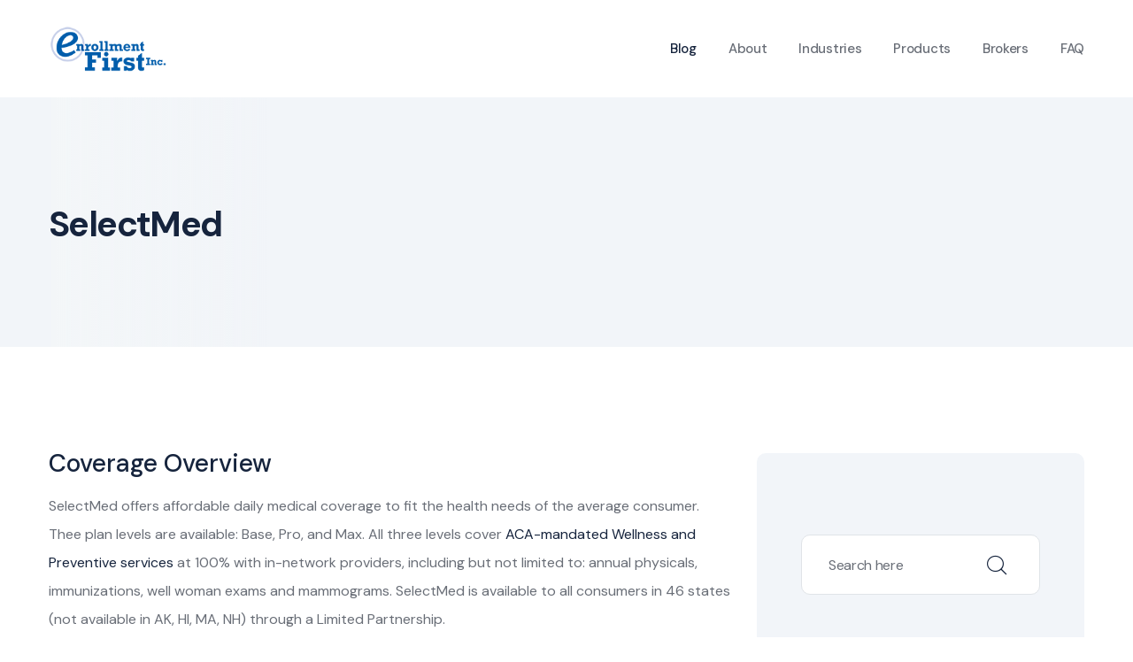

--- FILE ---
content_type: text/html; charset=UTF-8
request_url: https://enrollfirst.com/selectmed-product-information/
body_size: 14752
content:
<!doctype html>
<html lang="en-US">

<head>
	<meta charset="UTF-8">
	<meta name="viewport" content="width=device-width, initial-scale=1">
	<link rel="profile" href="https://gmpg.org/xfn/11">
	<meta property="og:image" content="https://enrollfirst.com/wp-content/uploads/family-scaled.jpeg" />
	<meta property="og:image:secure_url" content="https://enrollfirst.com/wp-content/uploads/family-scaled.jpeg" />

	<meta name='robots' content='index, follow, max-image-preview:large, max-snippet:-1, max-video-preview:-1' />
	<style>img:is([sizes="auto" i], [sizes^="auto," i]) { contain-intrinsic-size: 3000px 1500px }</style>
	<!-- Google tag (gtag.js) Consent Mode dataLayer added by Site Kit -->
<script id="google_gtagjs-js-consent-mode-data-layer">
window.dataLayer = window.dataLayer || [];function gtag(){dataLayer.push(arguments);}
gtag('consent', 'default', {"ad_personalization":"denied","ad_storage":"denied","ad_user_data":"denied","analytics_storage":"denied","functionality_storage":"denied","security_storage":"denied","personalization_storage":"denied","region":["AT","BE","BG","CH","CY","CZ","DE","DK","EE","ES","FI","FR","GB","GR","HR","HU","IE","IS","IT","LI","LT","LU","LV","MT","NL","NO","PL","PT","RO","SE","SI","SK"],"wait_for_update":500});
window._googlesitekitConsentCategoryMap = {"statistics":["analytics_storage"],"marketing":["ad_storage","ad_user_data","ad_personalization"],"functional":["functionality_storage","security_storage"],"preferences":["personalization_storage"]};
window._googlesitekitConsents = {"ad_personalization":"denied","ad_storage":"denied","ad_user_data":"denied","analytics_storage":"denied","functionality_storage":"denied","security_storage":"denied","personalization_storage":"denied","region":["AT","BE","BG","CH","CY","CZ","DE","DK","EE","ES","FI","FR","GB","GR","HR","HU","IE","IS","IT","LI","LT","LU","LV","MT","NL","NO","PL","PT","RO","SE","SI","SK"],"wait_for_update":500};
</script>
<!-- End Google tag (gtag.js) Consent Mode dataLayer added by Site Kit -->

	<!-- This site is optimized with the Yoast SEO Premium plugin v25.6 (Yoast SEO v25.6) - https://yoast.com/wordpress/plugins/seo/ -->
	<title>SelectMed - Enrollment First, Inc.</title>
	<link rel="canonical" href="https://enrollfirst.com/selectmed-product-information/" />
	<meta property="og:locale" content="en_US" />
	<meta property="og:type" content="article" />
	<meta property="og:title" content="SelectMed" />
	<meta property="og:description" content="Coverage Overview SelectMed offers affordable daily medical coverage to fit the health needs of the average consumer. Thee plan levels are available: Base, Pro, and Max. All three levels cover ACA-mandated Wellness and Preventive services at 100% with in-network providers, including but not limited to: annual physicals, immunizations, well woman exams and mammograms. SelectMed is [&hellip;]" />
	<meta property="og:url" content="https://enrollfirst.com/selectmed-product-information/" />
	<meta property="og:site_name" content="Enrollment First, Inc." />
	<meta property="article:publisher" content="https://www.facebook.com/EnrollmentFirst/" />
	<meta property="article:modified_time" content="2025-07-31T15:18:45+00:00" />
	<meta name="twitter:card" content="summary_large_image" />
	<meta name="twitter:site" content="@enrollment1st" />
	<meta name="twitter:label1" content="Est. reading time" />
	<meta name="twitter:data1" content="4 minutes" />
	<script type="application/ld+json" class="yoast-schema-graph">{"@context":"https://schema.org","@graph":[{"@type":"WebPage","@id":"https://enrollfirst.com/selectmed-product-information/","url":"https://enrollfirst.com/selectmed-product-information/","name":"SelectMed - Enrollment First, Inc.","isPartOf":{"@id":"https://enrollfirst.com/#website"},"datePublished":"2019-11-27T20:47:14+00:00","dateModified":"2025-07-31T15:18:45+00:00","breadcrumb":{"@id":"https://enrollfirst.com/selectmed-product-information/#breadcrumb"},"inLanguage":"en-US","potentialAction":[{"@type":"ReadAction","target":["https://enrollfirst.com/selectmed-product-information/"]}]},{"@type":"BreadcrumbList","@id":"https://enrollfirst.com/selectmed-product-information/#breadcrumb","itemListElement":[{"@type":"ListItem","position":1,"name":"Home","item":"https://enrollfirst.com/"},{"@type":"ListItem","position":2,"name":"SelectMed"}]},{"@type":"WebSite","@id":"https://enrollfirst.com/#website","url":"https://enrollfirst.com/","name":"Enrollment First, Inc.","description":"Enrollment First, Inc.","publisher":{"@id":"https://enrollfirst.com/#organization"},"potentialAction":[{"@type":"SearchAction","target":{"@type":"EntryPoint","urlTemplate":"https://enrollfirst.com/?s={search_term_string}"},"query-input":{"@type":"PropertyValueSpecification","valueRequired":true,"valueName":"search_term_string"}}],"inLanguage":"en-US"},{"@type":"Organization","@id":"https://enrollfirst.com/#organization","name":"Enrollment First, Inc.","url":"https://enrollfirst.com/","logo":{"@type":"ImageObject","inLanguage":"en-US","@id":"https://enrollfirst.com/#/schema/logo/image/","url":"https://enrollfirst.com/wp-content/uploads/cropped-enrollfirst.png","contentUrl":"https://enrollfirst.com/wp-content/uploads/cropped-enrollfirst.png","width":198,"height":76,"caption":"Enrollment First, Inc."},"image":{"@id":"https://enrollfirst.com/#/schema/logo/image/"},"sameAs":["https://www.facebook.com/EnrollmentFirst/","https://x.com/enrollment1st","https://www.linkedin.com/company/enrollment-first-inc-"]}]}</script>
	<!-- / Yoast SEO Premium plugin. -->


<link rel='dns-prefetch' href='//www.googletagmanager.com' />
<link rel='dns-prefetch' href='//fonts.googleapis.com' />
<link rel="alternate" type="application/rss+xml" title="Enrollment First, Inc. &raquo; Feed" href="https://enrollfirst.com/feed/" />
<link rel="alternate" type="application/rss+xml" title="Enrollment First, Inc. &raquo; Comments Feed" href="https://enrollfirst.com/comments/feed/" />
		<!-- This site uses the Google Analytics by MonsterInsights plugin v9.2.4 - Using Analytics tracking - https://www.monsterinsights.com/ -->
							<script src="//www.googletagmanager.com/gtag/js?id=G-0PN4YFNL23"  data-cfasync="false" data-wpfc-render="false" async></script>
			<script data-cfasync="false" data-wpfc-render="false">
				var mi_version = '9.2.4';
				var mi_track_user = true;
				var mi_no_track_reason = '';
								var MonsterInsightsDefaultLocations = {"page_location":"https:\/\/enrollfirst.com\/selectmed-product-information\/"};
				if ( typeof MonsterInsightsPrivacyGuardFilter === 'function' ) {
					var MonsterInsightsLocations = (typeof MonsterInsightsExcludeQuery === 'object') ? MonsterInsightsPrivacyGuardFilter( MonsterInsightsExcludeQuery ) : MonsterInsightsPrivacyGuardFilter( MonsterInsightsDefaultLocations );
				} else {
					var MonsterInsightsLocations = (typeof MonsterInsightsExcludeQuery === 'object') ? MonsterInsightsExcludeQuery : MonsterInsightsDefaultLocations;
				}

								var disableStrs = [
										'ga-disable-G-0PN4YFNL23',
									];

				/* Function to detect opted out users */
				function __gtagTrackerIsOptedOut() {
					for (var index = 0; index < disableStrs.length; index++) {
						if (document.cookie.indexOf(disableStrs[index] + '=true') > -1) {
							return true;
						}
					}

					return false;
				}

				/* Disable tracking if the opt-out cookie exists. */
				if (__gtagTrackerIsOptedOut()) {
					for (var index = 0; index < disableStrs.length; index++) {
						window[disableStrs[index]] = true;
					}
				}

				/* Opt-out function */
				function __gtagTrackerOptout() {
					for (var index = 0; index < disableStrs.length; index++) {
						document.cookie = disableStrs[index] + '=true; expires=Thu, 31 Dec 2099 23:59:59 UTC; path=/';
						window[disableStrs[index]] = true;
					}
				}

				if ('undefined' === typeof gaOptout) {
					function gaOptout() {
						__gtagTrackerOptout();
					}
				}
								window.dataLayer = window.dataLayer || [];

				window.MonsterInsightsDualTracker = {
					helpers: {},
					trackers: {},
				};
				if (mi_track_user) {
					function __gtagDataLayer() {
						dataLayer.push(arguments);
					}

					function __gtagTracker(type, name, parameters) {
						if (!parameters) {
							parameters = {};
						}

						if (parameters.send_to) {
							__gtagDataLayer.apply(null, arguments);
							return;
						}

						if (type === 'event') {
														parameters.send_to = monsterinsights_frontend.v4_id;
							var hookName = name;
							if (typeof parameters['event_category'] !== 'undefined') {
								hookName = parameters['event_category'] + ':' + name;
							}

							if (typeof MonsterInsightsDualTracker.trackers[hookName] !== 'undefined') {
								MonsterInsightsDualTracker.trackers[hookName](parameters);
							} else {
								__gtagDataLayer('event', name, parameters);
							}
							
						} else {
							__gtagDataLayer.apply(null, arguments);
						}
					}

					__gtagTracker('js', new Date());
					__gtagTracker('set', {
						'developer_id.dZGIzZG': true,
											});
					if ( MonsterInsightsLocations.page_location ) {
						__gtagTracker('set', MonsterInsightsLocations);
					}
										__gtagTracker('config', 'G-0PN4YFNL23', {"forceSSL":"true","link_attribution":"true"} );
															window.gtag = __gtagTracker;										(function () {
						/* https://developers.google.com/analytics/devguides/collection/analyticsjs/ */
						/* ga and __gaTracker compatibility shim. */
						var noopfn = function () {
							return null;
						};
						var newtracker = function () {
							return new Tracker();
						};
						var Tracker = function () {
							return null;
						};
						var p = Tracker.prototype;
						p.get = noopfn;
						p.set = noopfn;
						p.send = function () {
							var args = Array.prototype.slice.call(arguments);
							args.unshift('send');
							__gaTracker.apply(null, args);
						};
						var __gaTracker = function () {
							var len = arguments.length;
							if (len === 0) {
								return;
							}
							var f = arguments[len - 1];
							if (typeof f !== 'object' || f === null || typeof f.hitCallback !== 'function') {
								if ('send' === arguments[0]) {
									var hitConverted, hitObject = false, action;
									if ('event' === arguments[1]) {
										if ('undefined' !== typeof arguments[3]) {
											hitObject = {
												'eventAction': arguments[3],
												'eventCategory': arguments[2],
												'eventLabel': arguments[4],
												'value': arguments[5] ? arguments[5] : 1,
											}
										}
									}
									if ('pageview' === arguments[1]) {
										if ('undefined' !== typeof arguments[2]) {
											hitObject = {
												'eventAction': 'page_view',
												'page_path': arguments[2],
											}
										}
									}
									if (typeof arguments[2] === 'object') {
										hitObject = arguments[2];
									}
									if (typeof arguments[5] === 'object') {
										Object.assign(hitObject, arguments[5]);
									}
									if ('undefined' !== typeof arguments[1].hitType) {
										hitObject = arguments[1];
										if ('pageview' === hitObject.hitType) {
											hitObject.eventAction = 'page_view';
										}
									}
									if (hitObject) {
										action = 'timing' === arguments[1].hitType ? 'timing_complete' : hitObject.eventAction;
										hitConverted = mapArgs(hitObject);
										__gtagTracker('event', action, hitConverted);
									}
								}
								return;
							}

							function mapArgs(args) {
								var arg, hit = {};
								var gaMap = {
									'eventCategory': 'event_category',
									'eventAction': 'event_action',
									'eventLabel': 'event_label',
									'eventValue': 'event_value',
									'nonInteraction': 'non_interaction',
									'timingCategory': 'event_category',
									'timingVar': 'name',
									'timingValue': 'value',
									'timingLabel': 'event_label',
									'page': 'page_path',
									'location': 'page_location',
									'title': 'page_title',
									'referrer' : 'page_referrer',
								};
								for (arg in args) {
																		if (!(!args.hasOwnProperty(arg) || !gaMap.hasOwnProperty(arg))) {
										hit[gaMap[arg]] = args[arg];
									} else {
										hit[arg] = args[arg];
									}
								}
								return hit;
							}

							try {
								f.hitCallback();
							} catch (ex) {
							}
						};
						__gaTracker.create = newtracker;
						__gaTracker.getByName = newtracker;
						__gaTracker.getAll = function () {
							return [];
						};
						__gaTracker.remove = noopfn;
						__gaTracker.loaded = true;
						window['__gaTracker'] = __gaTracker;
					})();
									} else {
										console.log("");
					(function () {
						function __gtagTracker() {
							return null;
						}

						window['__gtagTracker'] = __gtagTracker;
						window['gtag'] = __gtagTracker;
					})();
									}
			</script>
				<!-- / Google Analytics by MonsterInsights -->
		<link rel='stylesheet' id='wp-block-library-css' href='https://enrollfirst.com/wp-includes/css/dist/block-library/style.min.css?ver=6.8.2' media='all' />
<style id='wp-block-library-inline-css'>
.has-text-align-justify{text-align:justify;}
</style>
<style id='classic-theme-styles-inline-css'>
/*! This file is auto-generated */
.wp-block-button__link{color:#fff;background-color:#32373c;border-radius:9999px;box-shadow:none;text-decoration:none;padding:calc(.667em + 2px) calc(1.333em + 2px);font-size:1.125em}.wp-block-file__button{background:#32373c;color:#fff;text-decoration:none}
</style>
<link rel='stylesheet' id='mediaelement-css' href='https://enrollfirst.com/wp-includes/js/mediaelement/mediaelementplayer-legacy.min.css?ver=4.2.17' media='all' />
<link rel='stylesheet' id='wp-mediaelement-css' href='https://enrollfirst.com/wp-includes/js/mediaelement/wp-mediaelement.min.css?ver=6.8.2' media='all' />
<style id='global-styles-inline-css'>
:root{--wp--preset--aspect-ratio--square: 1;--wp--preset--aspect-ratio--4-3: 4/3;--wp--preset--aspect-ratio--3-4: 3/4;--wp--preset--aspect-ratio--3-2: 3/2;--wp--preset--aspect-ratio--2-3: 2/3;--wp--preset--aspect-ratio--16-9: 16/9;--wp--preset--aspect-ratio--9-16: 9/16;--wp--preset--color--black: #000000;--wp--preset--color--cyan-bluish-gray: #abb8c3;--wp--preset--color--white: #ffffff;--wp--preset--color--pale-pink: #f78da7;--wp--preset--color--vivid-red: #cf2e2e;--wp--preset--color--luminous-vivid-orange: #ff6900;--wp--preset--color--luminous-vivid-amber: #fcb900;--wp--preset--color--light-green-cyan: #7bdcb5;--wp--preset--color--vivid-green-cyan: #00d084;--wp--preset--color--pale-cyan-blue: #8ed1fc;--wp--preset--color--vivid-cyan-blue: #0693e3;--wp--preset--color--vivid-purple: #9b51e0;--wp--preset--gradient--vivid-cyan-blue-to-vivid-purple: linear-gradient(135deg,rgba(6,147,227,1) 0%,rgb(155,81,224) 100%);--wp--preset--gradient--light-green-cyan-to-vivid-green-cyan: linear-gradient(135deg,rgb(122,220,180) 0%,rgb(0,208,130) 100%);--wp--preset--gradient--luminous-vivid-amber-to-luminous-vivid-orange: linear-gradient(135deg,rgba(252,185,0,1) 0%,rgba(255,105,0,1) 100%);--wp--preset--gradient--luminous-vivid-orange-to-vivid-red: linear-gradient(135deg,rgba(255,105,0,1) 0%,rgb(207,46,46) 100%);--wp--preset--gradient--very-light-gray-to-cyan-bluish-gray: linear-gradient(135deg,rgb(238,238,238) 0%,rgb(169,184,195) 100%);--wp--preset--gradient--cool-to-warm-spectrum: linear-gradient(135deg,rgb(74,234,220) 0%,rgb(151,120,209) 20%,rgb(207,42,186) 40%,rgb(238,44,130) 60%,rgb(251,105,98) 80%,rgb(254,248,76) 100%);--wp--preset--gradient--blush-light-purple: linear-gradient(135deg,rgb(255,206,236) 0%,rgb(152,150,240) 100%);--wp--preset--gradient--blush-bordeaux: linear-gradient(135deg,rgb(254,205,165) 0%,rgb(254,45,45) 50%,rgb(107,0,62) 100%);--wp--preset--gradient--luminous-dusk: linear-gradient(135deg,rgb(255,203,112) 0%,rgb(199,81,192) 50%,rgb(65,88,208) 100%);--wp--preset--gradient--pale-ocean: linear-gradient(135deg,rgb(255,245,203) 0%,rgb(182,227,212) 50%,rgb(51,167,181) 100%);--wp--preset--gradient--electric-grass: linear-gradient(135deg,rgb(202,248,128) 0%,rgb(113,206,126) 100%);--wp--preset--gradient--midnight: linear-gradient(135deg,rgb(2,3,129) 0%,rgb(40,116,252) 100%);--wp--preset--font-size--small: 13px;--wp--preset--font-size--medium: 20px;--wp--preset--font-size--large: 36px;--wp--preset--font-size--x-large: 42px;--wp--preset--spacing--20: 0.44rem;--wp--preset--spacing--30: 0.67rem;--wp--preset--spacing--40: 1rem;--wp--preset--spacing--50: 1.5rem;--wp--preset--spacing--60: 2.25rem;--wp--preset--spacing--70: 3.38rem;--wp--preset--spacing--80: 5.06rem;--wp--preset--shadow--natural: 6px 6px 9px rgba(0, 0, 0, 0.2);--wp--preset--shadow--deep: 12px 12px 50px rgba(0, 0, 0, 0.4);--wp--preset--shadow--sharp: 6px 6px 0px rgba(0, 0, 0, 0.2);--wp--preset--shadow--outlined: 6px 6px 0px -3px rgba(255, 255, 255, 1), 6px 6px rgba(0, 0, 0, 1);--wp--preset--shadow--crisp: 6px 6px 0px rgba(0, 0, 0, 1);}:where(.is-layout-flex){gap: 0.5em;}:where(.is-layout-grid){gap: 0.5em;}body .is-layout-flex{display: flex;}.is-layout-flex{flex-wrap: wrap;align-items: center;}.is-layout-flex > :is(*, div){margin: 0;}body .is-layout-grid{display: grid;}.is-layout-grid > :is(*, div){margin: 0;}:where(.wp-block-columns.is-layout-flex){gap: 2em;}:where(.wp-block-columns.is-layout-grid){gap: 2em;}:where(.wp-block-post-template.is-layout-flex){gap: 1.25em;}:where(.wp-block-post-template.is-layout-grid){gap: 1.25em;}.has-black-color{color: var(--wp--preset--color--black) !important;}.has-cyan-bluish-gray-color{color: var(--wp--preset--color--cyan-bluish-gray) !important;}.has-white-color{color: var(--wp--preset--color--white) !important;}.has-pale-pink-color{color: var(--wp--preset--color--pale-pink) !important;}.has-vivid-red-color{color: var(--wp--preset--color--vivid-red) !important;}.has-luminous-vivid-orange-color{color: var(--wp--preset--color--luminous-vivid-orange) !important;}.has-luminous-vivid-amber-color{color: var(--wp--preset--color--luminous-vivid-amber) !important;}.has-light-green-cyan-color{color: var(--wp--preset--color--light-green-cyan) !important;}.has-vivid-green-cyan-color{color: var(--wp--preset--color--vivid-green-cyan) !important;}.has-pale-cyan-blue-color{color: var(--wp--preset--color--pale-cyan-blue) !important;}.has-vivid-cyan-blue-color{color: var(--wp--preset--color--vivid-cyan-blue) !important;}.has-vivid-purple-color{color: var(--wp--preset--color--vivid-purple) !important;}.has-black-background-color{background-color: var(--wp--preset--color--black) !important;}.has-cyan-bluish-gray-background-color{background-color: var(--wp--preset--color--cyan-bluish-gray) !important;}.has-white-background-color{background-color: var(--wp--preset--color--white) !important;}.has-pale-pink-background-color{background-color: var(--wp--preset--color--pale-pink) !important;}.has-vivid-red-background-color{background-color: var(--wp--preset--color--vivid-red) !important;}.has-luminous-vivid-orange-background-color{background-color: var(--wp--preset--color--luminous-vivid-orange) !important;}.has-luminous-vivid-amber-background-color{background-color: var(--wp--preset--color--luminous-vivid-amber) !important;}.has-light-green-cyan-background-color{background-color: var(--wp--preset--color--light-green-cyan) !important;}.has-vivid-green-cyan-background-color{background-color: var(--wp--preset--color--vivid-green-cyan) !important;}.has-pale-cyan-blue-background-color{background-color: var(--wp--preset--color--pale-cyan-blue) !important;}.has-vivid-cyan-blue-background-color{background-color: var(--wp--preset--color--vivid-cyan-blue) !important;}.has-vivid-purple-background-color{background-color: var(--wp--preset--color--vivid-purple) !important;}.has-black-border-color{border-color: var(--wp--preset--color--black) !important;}.has-cyan-bluish-gray-border-color{border-color: var(--wp--preset--color--cyan-bluish-gray) !important;}.has-white-border-color{border-color: var(--wp--preset--color--white) !important;}.has-pale-pink-border-color{border-color: var(--wp--preset--color--pale-pink) !important;}.has-vivid-red-border-color{border-color: var(--wp--preset--color--vivid-red) !important;}.has-luminous-vivid-orange-border-color{border-color: var(--wp--preset--color--luminous-vivid-orange) !important;}.has-luminous-vivid-amber-border-color{border-color: var(--wp--preset--color--luminous-vivid-amber) !important;}.has-light-green-cyan-border-color{border-color: var(--wp--preset--color--light-green-cyan) !important;}.has-vivid-green-cyan-border-color{border-color: var(--wp--preset--color--vivid-green-cyan) !important;}.has-pale-cyan-blue-border-color{border-color: var(--wp--preset--color--pale-cyan-blue) !important;}.has-vivid-cyan-blue-border-color{border-color: var(--wp--preset--color--vivid-cyan-blue) !important;}.has-vivid-purple-border-color{border-color: var(--wp--preset--color--vivid-purple) !important;}.has-vivid-cyan-blue-to-vivid-purple-gradient-background{background: var(--wp--preset--gradient--vivid-cyan-blue-to-vivid-purple) !important;}.has-light-green-cyan-to-vivid-green-cyan-gradient-background{background: var(--wp--preset--gradient--light-green-cyan-to-vivid-green-cyan) !important;}.has-luminous-vivid-amber-to-luminous-vivid-orange-gradient-background{background: var(--wp--preset--gradient--luminous-vivid-amber-to-luminous-vivid-orange) !important;}.has-luminous-vivid-orange-to-vivid-red-gradient-background{background: var(--wp--preset--gradient--luminous-vivid-orange-to-vivid-red) !important;}.has-very-light-gray-to-cyan-bluish-gray-gradient-background{background: var(--wp--preset--gradient--very-light-gray-to-cyan-bluish-gray) !important;}.has-cool-to-warm-spectrum-gradient-background{background: var(--wp--preset--gradient--cool-to-warm-spectrum) !important;}.has-blush-light-purple-gradient-background{background: var(--wp--preset--gradient--blush-light-purple) !important;}.has-blush-bordeaux-gradient-background{background: var(--wp--preset--gradient--blush-bordeaux) !important;}.has-luminous-dusk-gradient-background{background: var(--wp--preset--gradient--luminous-dusk) !important;}.has-pale-ocean-gradient-background{background: var(--wp--preset--gradient--pale-ocean) !important;}.has-electric-grass-gradient-background{background: var(--wp--preset--gradient--electric-grass) !important;}.has-midnight-gradient-background{background: var(--wp--preset--gradient--midnight) !important;}.has-small-font-size{font-size: var(--wp--preset--font-size--small) !important;}.has-medium-font-size{font-size: var(--wp--preset--font-size--medium) !important;}.has-large-font-size{font-size: var(--wp--preset--font-size--large) !important;}.has-x-large-font-size{font-size: var(--wp--preset--font-size--x-large) !important;}
:where(.wp-block-post-template.is-layout-flex){gap: 1.25em;}:where(.wp-block-post-template.is-layout-grid){gap: 1.25em;}
:where(.wp-block-columns.is-layout-flex){gap: 2em;}:where(.wp-block-columns.is-layout-grid){gap: 2em;}
:root :where(.wp-block-pullquote){font-size: 1.5em;line-height: 1.6;}
</style>
<link rel='stylesheet' id='wtfdivi-user-css-css' href='https://enrollfirst.com/wp-content/uploads/wtfdivi/wp_head.css?ver=1561381306' media='all' />
<link rel='stylesheet' id='animate-css' href='https://enrollfirst.com/wp-content/plugins/insur-addon/assets/vendors/animate/animate.min.css?ver=1675996886' media='all' />
<link rel='stylesheet' id='bootstrap-select-css' href='https://enrollfirst.com/wp-content/plugins/insur-addon/assets/vendors/bootstrap-select/css/bootstrap-select.min.css?ver=1675996886' media='all' />
<link rel='stylesheet' id='bxslider-css' href='https://enrollfirst.com/wp-content/plugins/insur-addon/assets/vendors/bxslider/jquery.bxslider.css?ver=1675996886' media='all' />
<link rel='stylesheet' id='jarallax-css' href='https://enrollfirst.com/wp-content/plugins/insur-addon/assets/vendors/jarallax/jarallax.css?ver=1675996886' media='all' />
<link rel='stylesheet' id='jquery-magnific-popup-css' href='https://enrollfirst.com/wp-content/plugins/insur-addon/assets/vendors/jquery-magnific-popup/jquery.magnific-popup.css?ver=1675996886' media='all' />
<link rel='stylesheet' id='odometer-css' href='https://enrollfirst.com/wp-content/plugins/insur-addon/assets/vendors/odometer/odometer.min.css?ver=1675996886' media='all' />
<link rel='stylesheet' id='owl-carousel-css' href='https://enrollfirst.com/wp-content/plugins/insur-addon/assets/vendors/owl-carousel/owl.carousel.min.css?ver=1675996886' media='all' />
<link rel='stylesheet' id='owl-theme-css' href='https://enrollfirst.com/wp-content/plugins/insur-addon/assets/vendors/owl-carousel/owl.theme.default.min.css?ver=1675996886' media='all' />
<link rel='stylesheet' id='reey-font-css' href='https://enrollfirst.com/wp-content/plugins/insur-addon/assets/vendors/reey-font/stylesheet.css?ver=1675996886' media='all' />
<link rel='stylesheet' id='swiper-css' href='https://enrollfirst.com/wp-content/plugins/elementor/assets/lib/swiper/v8/css/swiper.min.css?ver=8.4.5' media='all' />
<link rel='stylesheet' id='rangeSlider-css' href='https://enrollfirst.com/wp-content/plugins/insur-addon/assets/vendors/ion.rangeSlider/css/ion.rangeSlider.min.css?ver=1675996886' media='all' />
<link rel='stylesheet' id='insur-addon-style-css' href='https://enrollfirst.com/wp-content/plugins/insur-addon/assets/css/insur-addon.css?ver=1675996886' media='all' />
<link rel='stylesheet' id='insur-fonts-css' href='//fonts.googleapis.com/css?family=DM+Sans%3A400%2C400i%2C500%2C500i%2C700%2C700i%26subset%3Dlatin%2Clatin-ext' media='all' />
<link rel='stylesheet' id='flaticons-css' href='https://enrollfirst.com/wp-content/themes/insur/assets/vendors/flaticons/css/flaticon.css?ver=1.1' media='all' />
<link rel='stylesheet' id='insur-icons-css' href='https://enrollfirst.com/wp-content/themes/insur/assets/vendors/insur-icons/style.css?ver=1.0' media='all' />
<link rel='stylesheet' id='insur-icons-two-css' href='https://enrollfirst.com/wp-content/themes/insur/assets/vendors/insur-two-icon/style.css?ver=1.0' media='all' />
<link rel='stylesheet' id='bootstrap-css' href='https://enrollfirst.com/wp-content/themes/insur/assets/vendors/bootstrap/css/bootstrap.min.css?ver=5.0.0' media='all' />
<link rel='stylesheet' id='fontawesome-css' href='https://enrollfirst.com/wp-content/themes/insur/assets/vendors/fontawesome/css/all.min.css?ver=5.15.1' media='all' />
<link rel='stylesheet' id='insur-style-css' href='https://enrollfirst.com/wp-content/themes/insur/style.css?ver=1768473912' media='all' />
<style id='insur-style-inline-css'>
:root {
			  --insur-primary: #0ce0ff;
			  --insur-primary-rgb: 12, 224, 255;
			  --insur-base: #015fc9;
			  --insur-base-rgb: 1, 95, 201;

			}.page-header-bg { background-image: url(); } :root {
				--insur-primary: #0ce0ff;
				--insur-primary-rgb: 12, 224, 255;
				--insur-base: #015fc9;
				--insur-base-rgb: 1, 95, 201;

				}.page-header-bg { background-image: url(); }
</style>
<link rel='stylesheet' id='recent-posts-widget-with-thumbnails-public-style-css' href='https://enrollfirst.com/wp-content/plugins/recent-posts-widget-with-thumbnails/public.css?ver=7.1.1' media='all' />
<link rel='stylesheet' id='jetpack_css-css' href='https://enrollfirst.com/wp-content/plugins/jetpack/css/jetpack.css?ver=11.8' media='all' />
<script src="https://enrollfirst.com/wp-content/plugins/google-analytics-for-wordpress/assets/js/frontend-gtag.min.js?ver=9.2.4" id="monsterinsights-frontend-script-js" async data-wp-strategy="async"></script>
<script data-cfasync="false" data-wpfc-render="false" id='monsterinsights-frontend-script-js-extra'>var monsterinsights_frontend = {"js_events_tracking":"true","download_extensions":"doc,pdf,ppt,zip,xls,docx,pptx,xlsx","inbound_paths":"[{\"path\":\"\\\/go\\\/\",\"label\":\"affiliate\"},{\"path\":\"\\\/recommend\\\/\",\"label\":\"affiliate\"}]","home_url":"https:\/\/enrollfirst.com","hash_tracking":"false","v4_id":"G-0PN4YFNL23"};</script>
<script src="https://enrollfirst.com/wp-includes/js/jquery/jquery.min.js?ver=3.7.1" id="jquery-core-js"></script>
<script src="https://enrollfirst.com/wp-includes/js/jquery/jquery-migrate.min.js?ver=3.4.1" id="jquery-migrate-js"></script>

<!-- Google tag (gtag.js) snippet added by Site Kit -->

<!-- Google Analytics snippet added by Site Kit -->
<script src="https://www.googletagmanager.com/gtag/js?id=GT-K48HLKC" id="google_gtagjs-js" async></script>
<script id="google_gtagjs-js-after">
window.dataLayer = window.dataLayer || [];function gtag(){dataLayer.push(arguments);}
gtag("set","linker",{"domains":["enrollfirst.com"]});
gtag("js", new Date());
gtag("set", "developer_id.dZTNiMT", true);
gtag("config", "GT-K48HLKC");
 window._googlesitekit = window._googlesitekit || {}; window._googlesitekit.throttledEvents = []; window._googlesitekit.gtagEvent = (name, data) => { var key = JSON.stringify( { name, data } ); if ( !! window._googlesitekit.throttledEvents[ key ] ) { return; } window._googlesitekit.throttledEvents[ key ] = true; setTimeout( () => { delete window._googlesitekit.throttledEvents[ key ]; }, 5 ); gtag( "event", name, { ...data, event_source: "site-kit" } ); }
</script>

<!-- End Google tag (gtag.js) snippet added by Site Kit -->
<link rel="https://api.w.org/" href="https://enrollfirst.com/wp-json/" /><link rel="alternate" title="JSON" type="application/json" href="https://enrollfirst.com/wp-json/wp/v2/pages/958" /><link rel="EditURI" type="application/rsd+xml" title="RSD" href="https://enrollfirst.com/xmlrpc.php?rsd" />
<link rel='shortlink' href='https://enrollfirst.com/?p=958' />
<link rel="alternate" title="oEmbed (JSON)" type="application/json+oembed" href="https://enrollfirst.com/wp-json/oembed/1.0/embed?url=https%3A%2F%2Fenrollfirst.com%2Fselectmed-product-information%2F" />
<link rel="alternate" title="oEmbed (XML)" type="text/xml+oembed" href="https://enrollfirst.com/wp-json/oembed/1.0/embed?url=https%3A%2F%2Fenrollfirst.com%2Fselectmed-product-information%2F&#038;format=xml" />
	<script data-name="dbdb-head-js">
	 
	</script>
<style>
.db_title, .db_tagline { 
    margin-right: 30px;
    margin-top: 0px;
    line-height: 1em;
}
.db_title_and_tagline {
    display: flex;
    align-items: flex-start;
}
.db_tagline_below_title_on .db_title_and_tagline {
    flex-direction: column;
}
.db_tagline_below_title_on .db_tagline {
    margin-top: 8px;
}
.db_title_and_tagline_valign_middle .db_title_and_tagline {
    align-items: center;
}
.db_title_and_tagline_valign_bottom .db_title_and_tagline {
    align-items: flex-end;
}
.db_title_and_tagline_below_logo_on .db_title_and_tagline {
    position: absolute;
    bottom: 0px;
    left: 0px;
    transform: translateY(100%);
}
</style>
    <style>
/* Display the team member icons */
.db_pb_team_member_website_icon:before{content:"\e0e3";}
.db_pb_team_member_email_icon:before{content:"\e010";}
.db_pb_team_member_instagram_icon:before{content:"\e09a";}

/* Fix email icon hidden by Email Address Encoder plugin */
ul.et_pb_member_social_links li > span { 
	display: inline-block !important; 
}
</style>
<style>
@media only screen and (min-width: 981px) {
    .et_pb_module.db_inline_form .et_pb_newsletter_fields > p { 
        flex: auto !important;
    }
    .et_pb_module.db_inline_form .et_pb_newsletter_fields p.et_pb_newsletter_field {
        margin-right: 2%; 
    }
}
</style>
<meta name="generator" content="Site Kit by Google 1.141.0" />		<script type="text/javascript">
				(function(c,l,a,r,i,t,y){
					c[a]=c[a]||function(){(c[a].q=c[a].q||[]).push(arguments)};t=l.createElement(r);t.async=1;
					t.src="https://www.clarity.ms/tag/"+i+"?ref=wordpress";y=l.getElementsByTagName(r)[0];y.parentNode.insertBefore(t,y);
				})(window, document, "clarity", "script", "sjelm1g9y3");
		</script>
		<meta property="og:image" content="https://enrollfirst.com/wp-content/uploads/family-scaled.jpeg" /><meta name="generator" content="Elementor 3.23.4; features: e_optimized_css_loading, additional_custom_breakpoints, e_lazyload; settings: css_print_method-external, google_font-enabled, font_display-swap">
			<style>
				.e-con.e-parent:nth-of-type(n+4):not(.e-lazyloaded):not(.e-no-lazyload),
				.e-con.e-parent:nth-of-type(n+4):not(.e-lazyloaded):not(.e-no-lazyload) * {
					background-image: none !important;
				}
				@media screen and (max-height: 1024px) {
					.e-con.e-parent:nth-of-type(n+3):not(.e-lazyloaded):not(.e-no-lazyload),
					.e-con.e-parent:nth-of-type(n+3):not(.e-lazyloaded):not(.e-no-lazyload) * {
						background-image: none !important;
					}
				}
				@media screen and (max-height: 640px) {
					.e-con.e-parent:nth-of-type(n+2):not(.e-lazyloaded):not(.e-no-lazyload),
					.e-con.e-parent:nth-of-type(n+2):not(.e-lazyloaded):not(.e-no-lazyload) * {
						background-image: none !important;
					}
				}
			</style>
			<link rel="icon" href="https://enrollfirst.com/wp-content/uploads/cropped-E-logo-footer-1-32x32.png" sizes="32x32" />
<link rel="icon" href="https://enrollfirst.com/wp-content/uploads/cropped-E-logo-footer-1-192x192.png" sizes="192x192" />
<link rel="apple-touch-icon" href="https://enrollfirst.com/wp-content/uploads/cropped-E-logo-footer-1-180x180.png" />
<meta name="msapplication-TileImage" content="https://enrollfirst.com/wp-content/uploads/cropped-E-logo-footer-1-270x270.png" />
		<style id="wp-custom-css">
			/* Allow clicks only on hyperlinks */
a:disabled {
pointer-events: none;
cursor: default;
color: grey;
text-decoration: none;
}

/* Remove Author Name */
.author, .posted-on, .byline {
display: none;
}

.disable-pointer-events {
  pointer-events: none;
}
/* Call Button */
.fas .fa-phone a{color: var(--insur-primary);}

.disable-pointer-events * {
  pointer-events: none;
  cursor: default !important;
}
ul {padding-left:8%;}

.page-id-3960 .sidebar, .page-id-3982 .sidebar, .page-id-3978 .sidebar, .page-id-3976 .sidebar, .page-id-3974 .sidebar, .page-id-3945 .sidebar, .page-id-3949 .sidebar, .page-id-4173 .sidebar, .page-id-3972 .sidebar, .page-id-3968 .sidebar, .page-id-3970 .sidebar, .page-id-3947 .sidebar, .page-id-3956 .sidebar, .page-id-3980 .sidebar, .page-id-3940 .sidebar, .page-id-3984 .sidebar {
    display: none;
}
/* --- Broker Area --- */
.benefits-bg {min-width:30%;overflow:hidden;width:40%;}

.benefits__left {min-width:70%;}

.readmore_btn {
	background-color: lightgrey;
  padding: 8px 8px 8px;
  border-radius: 0px 15px;;
}
.readmore_btn:hover{
	background-color: var(--insur-base);
	color:var(--insur-white);
	transition: all 0.5s linear;
	overflow: hidden;
}

#readmore_btn {
	position: relative;
	display: inline-block;
	vertical-align: middle;
	-webkit-appearance: none;
	appearance: none;
	outline: none !important;
	background-color:lightgrey;
	color: var(--insur-white);
	font-size: 1em;
	font-weight: 700;
	letter-spacing: var(--insur-letter-spacing);
	border-radius: 0px 15px;
	padding: 8px 8px 8px;
	transition: all 0.5s linear;
	overflow: hidden;
	z-index: 1;
}

#readmore:hover {
	color: var(--insur-white);
}

#readmore_btn :before {
	position: absolute;
	content: '';
	background-color: var(--insur-black);
	width: 120%;
	height: 0;
	padding-bottom: 120%;
	top: -110%;
	left: -10%;
	border-radius: 50%;
	transform: translate3d(0, 68%, 0) scale3d(0, 0, 0);
	z-index: -1;
}

#readmore_btn :hover::before{
	transform: translate3d(0, 0, 0) scale3d(1, 1, 1);
	transition: transform 0.4s cubic-bezier(0.1, 0, 0.3, 1);
}

#readmore_btn :after{
	position: absolute;
	top: 0;
	left: 0;
	width: 100%;
	height: 100%;
	color: var(--insur-white);
	content: '';
	background-color: var(--insur-black);
	transform: translate3d(0, -100%, 0);
	transition: transform 0.4s cubic-bezier(0.1, 0, 0.3, 1);
	z-index: -1;
}

#readmore_btn :hover::after {
	transform: translate3d(0, 0, 0);
	transition-duration: 0.05s;
	transition-delay: 0.4s;
	transition-timing-function: linear;
}


/* ----Feature-two---- */
.feature-two__single {
	position:relative;
	display:content;
		background-color:#ffffff;
	box-shadow: 0px 10px 60px 0px rgba(0, 0, 0, 0.2);
	border-radius: var(--insur-bdr-radius);
	margin-bottom: 100px;
	-webkit-transition: all 500ms ease;
	transition: all 500ms ease;
	z-index: 1;
}
.feature-two__content {
	position: relative;
	display: block;
	width:100%;
	background-color:#ffffff;
	box-shadow: 0px 5px 5px 0px rgba(0, 0, 0, 0.2);
	margin-right: 70px;
	margin-top: -55px;
  border-radius: 15px 15px 15px 15px;
	z-index: 1;
}
.feature-two__content-inner {border-top-left-radius: 15px;}

/* Mobile Settings */
@media only screen and (max-width: 768px) {
  .hide-on-mobile {
    display: none;
  }
}
/* ======= New Edits ====== */
#indent {margin-left: 6%;}
#ul-indent, #indent2 {margin-left: 12%;}
h6 {margin-left:3%;}
h4 {margin-top:8px;}
p.para {color:#737373;}
.EF-button {font-weight:bold;box-shadow: 2px 2px 2px;}

/* ====== MOBILE ONLY ===== */
@media only screen and (max-width: 768px) {
html, body {
overflow-x: hidden;
}
}		</style>
		
</head>



<body class="wp-singular page-template-default page page-id-958 wp-custom-logo wp-theme-insur desktop elementor-default elementor-kit-1771">
	
			<!-- /.preloader -->

	<div id="page" class="site page-wrapper">
		<a class="skip-link screen-reader-text" href="#primary">Skip to content</a>

		

	<header class="main-header-three clearfix default">
		<nav class="main-menu main-menu-three clearfix">
			<div class="main-menu-three__wrapper clearfix">
				<div class="container">
					<div class="main-menu-three__wrapper-inner clearfix">
						<div class="main-menu-three__left">
							<div class="main-menu-three__logo">
								<a href="https://enrollfirst.com/">
									<img width="133" src="https://enrollfirst.com/wp-content/uploads/cropped-enrollfirst.png" alt="Enrollment First, Inc.">								</a>
							</div>
							<div class="main-menu-three__main-menu-box">
								<a href="#" class="mobile-nav__toggler"><i class="fa fa-bars"></i></a>
								<div class="menu-page-menu-container"><ul id="primary-menu" class="main-menu__list"><li id="menu-item-2265" class="menu-item menu-item-type-custom menu-item-object-custom menu-item-2265"><a href="/enrollment-first-blog">Blog</a></li>
<li id="menu-item-2262" class="menu-item menu-item-type-custom menu-item-object-custom menu-item-2262"><a href="https://enrollfirst.com/about-us/">About</a></li>
<li id="menu-item-2263" class="menu-item menu-item-type-custom menu-item-object-custom menu-item-2263"><a href="https://enrollfirst.com/industries-we-serve-2/">Industries</a></li>
<li id="menu-item-2264" class="menu-item menu-item-type-custom menu-item-object-custom menu-item-2264"><a href="https://enrollfirst.com/products-we-offer/">Products</a></li>
<li id="menu-item-2266" class="menu-item menu-item-type-custom menu-item-object-custom menu-item-2266"><a href="/#brokers">Brokers</a></li>
<li id="menu-item-5728" class="menu-item menu-item-type-post_type menu-item-object-page menu-item-5728"><a href="https://enrollfirst.com/faq/">FAQ</a></li>
</ul></div>							</div>
						</div>
					</div>
				</div>
			</div>
		</nav>
	</header>

	

	<div class="mobile-nav__wrapper">
		<div class="mobile-nav__overlay mobile-nav__toggler"></div>
		<!-- /.mobile-nav__overlay -->
		<div class="mobile-nav__content">
			<span class="mobile-nav__close mobile-nav__toggler"></span>

			<div class="logo-box">
				<a href="https://enrollfirst.com/">
					<img width="133" src="https://enrollfirst.com/wp-content/uploads/cropped-enrollfirst.png" alt="Enrollment First, Inc.">				</a>
			</div>
			<!-- /.logo-box -->
			<div class="mobile-nav__container"></div>
			<!-- /.mobile-nav__container -->

			<ul class="mobile-nav__contact list-unstyled ml-0">
													<li>
						<i class="fa fa-envelope"></i>
						<a href="/cdn-cgi/l/email-protection#de9b98adbfb2bbad9ebbb0acb1b2b2b8b7acadaaf0bdb1b3"><span class="__cf_email__" data-cfemail="aaefecd9cbc6cfd9eacfc4d8c5c6c6ccc3d8d9de84c9c5c7">[email&#160;protected]</span></a>
					</li>
																	<li>
						<i class="fa fa-phone-alt"></i>
						<a href="tel:(865)-684-1030">(865) 684-1030</a>
					</li>
							</ul><!-- /.mobile-nav__contact -->

			<div class="mobile-nav__text">
											</div><!-- /.mobile-nav__text -->

			<div class="mobile-nav__top">
				<div class="mobile-nav__social">
																																												</div><!-- /.mobile-nav__social -->
			</div><!-- /.mobile-nav__top -->

		</div>
		<!-- /.mobile-nav__content -->
	</div>
	<!-- /.mobile-nav__wrapper -->




		

		
					<!--Page Header Start-->
<section class="page-header">
	<div class="page-header-bg"></div>
		<div class="container">
		<div class="page-header__inner">
												<h2>
									SelectMed							</h2>
		</div>
	</div>
</section>
<!--Page Header End-->		

<!--Blog Sidebar Start-->
<section class="news-details">
	<div class="container">
		<div class="row">
						<div class="col-xl-8 col-lg-7">
				<div class="news-details__left">
					<div id="primary" class="site-main">

						
<article id="post-958" class="post-958 page type-page status-publish hentry">

	
	<div class="news-details__content clearfix blog-details__content">
				<h3>Coverage Overview</h3>
<p>SelectMed offers affordable daily medical coverage to fit the health needs of the average consumer. Thee plan levels are available: Base, Pro, and Max. All three levels cover <a href="https://www.healthcare.gov/coverage/preventive-care-benefits/">ACA-mandated Wellness and Preventive services</a> at 100% with in-network providers, including but not limited to: annual physicals, immunizations, well woman exams and mammograms. SelectMed is available to all consumers in 46 states (not available in AK, HI, MA, NH) through a Limited Partnership.</p>
<p>The <strong>SelectMed Base</strong> plan coverage is limited to ACA-mandated Wellness and Preventive services.</p>
<p>The <strong>SelectMed Pro</strong> plan offers 5 Primary, Specialist, and Urgent Care doctor visits per plan year, formulary generic prescription coverage for up to 12 prescriptions per plan year, and diagnostic labs and testing.</p>
<p>The <strong>SelectMed Max</strong> plan offers unlimited doctor visits, unlimited prescription coverage including formulary brand prescriptions in most states, diagnostic labs and testing, as well as outpatient CT/MRI/PET scans, Mental &amp; Behavioral Health, Rehabilitation and Habilitation services.</p>
<h3>Product Details</h3>
<p>SelectMed is a single employer, self-funded group health plan made available to consumers through a Limited Partnership. <strong>Joining the Limited Partnership is required to purchase the product.</strong> As part of the enrollment process, enrollees will receive an email with the required documentation to join the Limited Partnership, which is to be electronically signed and returned by the enrollee.  <strong>Enrollment becomes final after the documents have been submitted.</strong></p>
<p>SelectMed offers In-Network coverage only. <strong>The network provider is First Health PPO</strong>, one of the largest provider networks in the country. Click <a href="http://www.myproviderlookup.com">here</a> to find a provider in the First Health PPO network.</p>
<p><strong>The third party administrator for claims is HMA</strong>. The member ID card will show the phone number and address to which claims should be submitted on the back side.</p>
<p>Enrollment First, Inc. administers benefits for the Limited Partnership. Enrollees can contact Enrollment First for assistance pertaining to: enrollment, billing, eligibility, plan coverage, and member support. To reach Member Services, please call <strong>866-816-6786</strong> Monday-Friday, 8:00a-7:00p EST.</p>
<h3>FAQs</h3>
<ul>
<li><strong>How do I enroll?</strong>
<ul>
<li>Enroll online using the specialized enrollment link provided by your broker. This link will take you to an enrollment portal that simulates an online shopping experience. Simply choose your plan level, &#8220;add to cart,&#8221; then &#8220;proceed to checkout.&#8221;</li>
<li><em>Please remember that</em> <em>enrollment will not be finalized until you have joined the Limited Partnership.</em></li>
</ul>
</li>
<li><strong>What is the Limited Partnership?</strong>
<ul>
<li>America&#8217;s Consumers &amp; Affiliates, LP holds the contract for this group health plan. To learn more about the Limited Partnership, click <a href="https://enrollfirst.com/wp-content/uploads/LP-QA.pdf">here</a>.</li>
</ul>
</li>
</ul>
<ul>
<li><strong>How do I join the Limited Partnership?</strong>
<ul>
<li>The Limited Partnership joinder agreement documents will be emailed to you 30 minutes after enrolling through the portal. Signing and submitting these documents will join you to the Limited Partnership. If you miss the initial email, a reminder will be sent 2 days later. A final reminder will be sent 5 days after enrollment, and the documents will expire 7 days after enrollment.</li>
</ul>
</li>
</ul>
<ul>
<li><strong>My Limited Partnership joinder documents have expired. Can I still finalize my enrollment?</strong>
<ul>
<li>Yes. You will need to have a new set of documents emailed to you. Call Member Services for assistance.</li>
</ul>
</li>
</ul>
<ul>
<li><strong>Will my coverage be effective if I do not join the Limited Partnership?</strong>
<ul>
<li>No. SelectMed is only available to partners of the Limited Partnership. Coverage does not become effective until you have completed the Limited Partnership joinder documents.</li>
</ul>
</li>
</ul>
<ul>
<li><strong>When will my plan be effective?</strong>
<ul>
<li>Effective dates are available the first of the month after enrollment is finalized. (Eg. enrollment on January 31st becomes effective February 1st.)</li>
</ul>
</li>
</ul>
<ul>
<li><strong>I have enrolled. When will I get my ID card?</strong>
<ul>
<li>ID cards are sent to the email address that the primary subscriber entered at enrollment. The card will arrive by email in the last week of the month prior to the effective date. If you have not received your ID card at this time, please check your spam folder or call Member Services to request a replacement.</li>
<li><em>Please note: if you have not completed the Limited Partnership joinder documents emailed to you after enrollment, your enrollment could not be finalized; therefore, your ID card was not sent. If you need the documents to be re-sent, please call Member Services.</em></li>
</ul>
</li>
</ul>
<ul>
<li><strong>Who handles claims?</strong>
<ul>
<li>HMA is the claims administrator. The phone number and address to which claims should be submitted is on the back of your member ID card.</li>
</ul>
</li>
</ul>
<ul>
<li><strong>Where can I find an In-Network provider?</strong>
<ul>
<li>To find a provider in the First Health PPO network, visit <a href="http://www.myproviderlookup.com">www.myproviderlookup.com</a></li>
</ul>
</li>
</ul>
<ul>
<li><strong>How can I contact Member Services?</strong>
<ul>
<li>Member Services can be reached Monday-Friday, 8:00a-7:00p EST at <strong>866-816-6786</strong>. Members can contact Member Services for questions or assistance pertaining to enrollment, billing, eligibility, and plan coverage.</li>
</ul>
</li>
</ul>
	</div>

	<footer class="news-details__bottom">
			</footer><!-- .entry-footer -->
</article><!-- #post-958 -->
					</div><!-- #main -->
				</div>
			</div>
							<div class="col-xl-4 col-lg-5">
					<div class="sidebar">
						
<aside id="secondary" class="widget-area">
	<section id="search-2" class="sidebar__single widget widget_search"><form action="https://enrollfirst.com/" class="error-page__form" method="get">
    <div class="error-page__form-input">
    <input type="search" placeholder="Search here" value="" name="s">
        <button type="submit"><i class="icon-magnifying-glass"></i></button>
    </div>
</form></section><section id="block-2" class="sidebar__single widget widget_block widget_calendar"><div class="wp-block-calendar"><table id="wp-calendar" class="wp-calendar-table">
	<caption>January 2026</caption>
	<thead>
	<tr>
		<th scope="col" aria-label="Monday">M</th>
		<th scope="col" aria-label="Tuesday">T</th>
		<th scope="col" aria-label="Wednesday">W</th>
		<th scope="col" aria-label="Thursday">T</th>
		<th scope="col" aria-label="Friday">F</th>
		<th scope="col" aria-label="Saturday">S</th>
		<th scope="col" aria-label="Sunday">S</th>
	</tr>
	</thead>
	<tbody>
	<tr>
		<td colspan="3" class="pad">&nbsp;</td><td>1</td><td>2</td><td>3</td><td>4</td>
	</tr>
	<tr>
		<td>5</td><td>6</td><td>7</td><td>8</td><td>9</td><td>10</td><td>11</td>
	</tr>
	<tr>
		<td>12</td><td>13</td><td>14</td><td id="today">15</td><td>16</td><td>17</td><td>18</td>
	</tr>
	<tr>
		<td>19</td><td>20</td><td>21</td><td>22</td><td>23</td><td>24</td><td>25</td>
	</tr>
	<tr>
		<td>26</td><td>27</td><td>28</td><td>29</td><td>30</td><td>31</td>
		<td class="pad" colspan="1">&nbsp;</td>
	</tr>
	</tbody>
	</table><nav aria-label="Previous and next months" class="wp-calendar-nav">
		<span class="wp-calendar-nav-prev"><a href="https://enrollfirst.com/2025/10/">&laquo; Oct</a></span>
		<span class="pad">&nbsp;</span>
		<span class="wp-calendar-nav-next">&nbsp;</span>
	</nav></div></section><section id="text-2" class="sidebar__single widget widget_text">			<div class="textwidget"><p><a href="https://www.enrollfirst.com"><img decoding="async" class="aligncenter" src="https://enrollfirst.com/wp-content/uploads/E-logo-footer.png" alt="Enrollment First | Sophisticated Benefits Enrollment" width="120" /></a></p>
<h6>Enrollment First, Inc.</h6>
<p><a href="tel:(865) 684-1030">(865) 684-1030</a><br />
<a href="/cdn-cgi/l/email-protection#d8b1b6beb798bdb6aab7b4b4e9abacf6bbb7b5"><span class="__cf_email__" data-cfemail="7a13141c153a1f14081516161c1308090e54191517">[email&#160;protected]</span></a></p>
</div>
		</section><section id="text-3" class="sidebar__single widget widget_text">			<div class="textwidget"><p><a class="footer-button" href="/contact/">Contact Us</a></p>
<p><a class="footer-button" href="/products/">Our Products</a></p>
<p>[socialize]</p>
</div>
		</section></aside><!-- #secondary -->					</div>
				</div>
					</div>
	</div>
</section>
<!--Blog Sidebar End-->







	<footer class="site-footer default-footer">
    <div class="site-footer__bottom">
        <div class="container">
            <div class="row">
                <div class="col-xl-12">
                    <div class="site-footer__bottom-inner default">
                        <div class="site-footer__bottom-left">
                            <p class="site-footer__bottom-text">
                                Copyright © 2026 Enrollment First, Inc. All rights reserved.                            </p>
                        </div>
                    </div>
                </div>
            </div>
        </div>
    </div>
</footer>



</div><!-- #page -->

<script data-cfasync="false" src="/cdn-cgi/scripts/5c5dd728/cloudflare-static/email-decode.min.js"></script><script type="speculationrules">
{"prefetch":[{"source":"document","where":{"and":[{"href_matches":"\/*"},{"not":{"href_matches":["\/wp-*.php","\/wp-admin\/*","\/wp-content\/uploads\/*","\/wp-content\/*","\/wp-content\/plugins\/*","\/wp-content\/themes\/insur\/*","\/*\\?(.+)"]}},{"not":{"selector_matches":"a[rel~=\"nofollow\"]"}},{"not":{"selector_matches":".no-prefetch, .no-prefetch a"}}]},"eagerness":"conservative"}]}
</script>
<script>
jQuery(function($){
	function update($gallery) {
		setTimeout(
			function($gallery) {
				$gallery.find('.dbdb-slide-counter-active').text($gallery.find('.et-pb-active-slide').index()+1);
			},
			50,
			$gallery
		);
	}
	update($('.et_pb_gallery'));
	$(document).on('mouseup', '.et_pb_gallery .et-pb-slider-arrows a, .et_pb_gallery .et-pb-controllers a', 
		function () {
			update($(this).closest('.et_pb_gallery'));
		}
	);
});
</script>
<style>
.dbdb-slide-counter {
	position: absolute;
    width: 100%;
}
.et_pb_gallery {
	overflow: visible !important;
}
.et_pb_gallery_items {
	overflow: hidden;
}
</style>

			<script type='text/javascript'>
				const lazyloadRunObserver = () => {
					const lazyloadBackgrounds = document.querySelectorAll( `.e-con.e-parent:not(.e-lazyloaded)` );
					const lazyloadBackgroundObserver = new IntersectionObserver( ( entries ) => {
						entries.forEach( ( entry ) => {
							if ( entry.isIntersecting ) {
								let lazyloadBackground = entry.target;
								if( lazyloadBackground ) {
									lazyloadBackground.classList.add( 'e-lazyloaded' );
								}
								lazyloadBackgroundObserver.unobserve( entry.target );
							}
						});
					}, { rootMargin: '200px 0px 200px 0px' } );
					lazyloadBackgrounds.forEach( ( lazyloadBackground ) => {
						lazyloadBackgroundObserver.observe( lazyloadBackground );
					} );
				};
				const events = [
					'DOMContentLoaded',
					'elementor/lazyload/observe',
				];
				events.forEach( ( event ) => {
					document.addEventListener( event, lazyloadRunObserver );
				} );
			</script>
			<script src="https://enrollfirst.com/wp-content/plugins/jetpack/modules/contact-form/js/form-styles.js?ver=11.8" id="contact-form-styles-js"></script>
<script src="//stats.wp.com/w.js?ver=202603" id="jp-tracks-js"></script>
<script src="https://enrollfirst.com/wp-content/plugins/jetpack/jetpack_vendor/automattic/jetpack-connection/dist/tracks-callables.js?minify=false&amp;ver=d9dbf909a3d10fb26f39" id="jp-tracks-functions-js"></script>
<script src="https://enrollfirst.com/wp-content/themes/insur/assets/vendors/bootstrap/js/bootstrap.min.js?ver=5.0.0" id="bootstrap-js"></script>
<script src="https://enrollfirst.com/wp-content/plugins/insur-addon/assets/vendors/bootstrap-select/js/bootstrap-select.min.js?ver=1675996886" id="bootstrap-select-js"></script>
<script src="https://enrollfirst.com/wp-content/plugins/insur-addon/assets/vendors/bxslider/jquery.bxslider.min.js?ver=1675996886" id="jquery-bxslider-js"></script>
<script src="https://enrollfirst.com/wp-content/plugins/insur-addon/assets/vendors/countdown/countdown.min.js?ver=1675996886" id="countdown-js"></script>
<script src="https://enrollfirst.com/wp-content/plugins/insur-addon/assets/vendors/isotope/isotope.js?ver=1675996886" id="isotope-js"></script>
<script src="https://enrollfirst.com/wp-content/plugins/insur-addon/assets/vendors/jarallax/jarallax.min.js?ver=1675996886" id="jarallax-js"></script>
<script src="https://enrollfirst.com/wp-content/plugins/insur-addon/assets/vendors/jquery-ajaxchimp/jquery.ajaxchimp.min.js?ver=1675996886" id="jquery-ajaxchimp-js"></script>
<script src="https://enrollfirst.com/wp-content/plugins/insur-addon/assets/vendors/jquery-appear/jquery.appear.min.js?ver=1675996886" id="jquery-appear-js"></script>
<script src="https://enrollfirst.com/wp-content/plugins/insur-addon/assets/vendors/jquery-easing/jquery.easing.min.js?ver=1675996886" id="jquery-easing-js"></script>
<script src="https://enrollfirst.com/wp-content/plugins/insur-addon/assets/vendors/jquery-magnific-popup/jquery.magnific-popup.min.js?ver=1675996886" id="jquery-magnific-popup-js"></script>
<script src="https://enrollfirst.com/wp-content/plugins/insur-addon/assets/vendors/jquery-circle-progress/jquery.circle-progress.min.js?ver=1675996886" id="jquery-circle-progress-js"></script>
<script src="https://enrollfirst.com/wp-content/plugins/insur-addon/assets/vendors/odometer/odometer.min.js?ver=1675996886" id="odometer-js"></script>
<script src="https://enrollfirst.com/wp-content/plugins/insur-addon/assets/vendors/owl-carousel/owl.carousel.min.js?ver=1675996886" id="owl-carousel-js"></script>
<script src="https://enrollfirst.com/wp-content/plugins/insur-addon/assets/vendors/swiper/swiper.min.js?ver=1675996886" id="swiper-js"></script>
<script src="https://enrollfirst.com/wp-content/plugins/insur-addon/assets/vendors/ion.rangeSlider/js/ion.rangeSlider.min.js?ver=1675996886" id="rangeSlider-js"></script>
<script src="https://enrollfirst.com/wp-content/plugins/insur-addon/assets/vendors/wow/wow.js?ver=1675996886" id="wow-js"></script>
<script src="https://enrollfirst.com/wp-content/plugins/insur-addon/assets/vendors/sharer/sharer.min.js?ver=1675996886" id="sharer-js"></script>
<script src="https://enrollfirst.com/wp-content/plugins/insur-addon/assets/js/insur-addon.js?ver=1675996886" id="insur-addon-script-js"></script>
<script src="https://enrollfirst.com/wp-content/themes/insur/assets/js/insur-theme.js?ver=1768473912" id="insur-theme-js"></script>
<script src="https://enrollfirst.com/wp-content/plugins/google-site-kit/dist/assets/js/googlesitekit-consent-mode-3d6495dceaebc28bcca3.js" id="googlesitekit-consent-mode-js"></script>
<script src="https://enrollfirst.com/wp-content/plugins/google-site-kit/dist/assets/js/googlesitekit-events-provider-wpforms-b35450445f9cb0eeb855.js" id="googlesitekit-events-provider-wpforms-js" defer></script>
<script src="https://enrollfirst.com/wp-content/uploads/wtfdivi/wp_footer.js?ver=1561381306" id="wtfdivi-user-js-js"></script>

<script defer src="https://static.cloudflareinsights.com/beacon.min.js/vcd15cbe7772f49c399c6a5babf22c1241717689176015" integrity="sha512-ZpsOmlRQV6y907TI0dKBHq9Md29nnaEIPlkf84rnaERnq6zvWvPUqr2ft8M1aS28oN72PdrCzSjY4U6VaAw1EQ==" data-cf-beacon='{"version":"2024.11.0","token":"19f22f60607e47068dcc4b9c668e8d7f","server_timing":{"name":{"cfCacheStatus":true,"cfEdge":true,"cfExtPri":true,"cfL4":true,"cfOrigin":true,"cfSpeedBrain":true},"location_startswith":null}}' crossorigin="anonymous"></script>
</body>

</html>

--- FILE ---
content_type: text/css
request_url: https://enrollfirst.com/wp-content/themes/insur/style.css?ver=1768473912
body_size: 55064
content:
@charset "UTF-8";

/*!
Theme Name: Insur
Theme URI: http://layerdrops.com/insurwp
Author: LayerDrops
Author URI: https://themeforest.net/user/layerdrops
Description: Insur is a very modern and creative Insurance Company WordPress Theme. It is specially designed for the insurance, car insurance, health insurance, life insurance, insurance agency, agents, finance, loan and all insurance company related any business website.
Version: 1.1.1
Tested up to: 5.8
Requires PHP: 5.6
License: GNU General Public License v2 or later
License URI: LICENSE
Text Domain: insur
Tags: custom-background, custom-logo, custom-menu, featured-images, threaded-comments, translation-ready

This theme, like WordPress, is licensed under the GPL.
Use it to make something cool, have fun, and share what you've learned.

insur is based on Underscores https://underscores.me/, (C) 2012-2020 Automattic, Inc.
Underscores is distributed under the terms of the GNU GPL v2 or later.

Normalizing styles have been helped along thanks to the fine work of
Nicolas Gallagher and Jonathan Neal https://necolas.github.io/normalize.css/
*/
/*--------------------------------------------------------------
>>> TABLE OF CONTENTS:
----------------------------------------------------------------
# Generic
	- Normalize
	- Box sizing
# Base
	- Typography
	- Elements
	- Links
	- Forms
## Layouts
# Components
	- Navigation
	- Posts and pages
	- Comments
	- Widgets
	- Media
	- Captions
	- Galleries
# plugins
	- Jetpack infinite scroll
# Utilities
	- Accessibility
	- Alignments
# Templates
	- Common
	- Navigations One
	- Navigations Two
	- Animations
	- Zoom Fade Css
	- Mobile Nav
	- Search Popup
	- Banner One
	- Main Slider Two
	- Welcome One
	- Counter One
	- We Change
	- We Make
	- Services One
	- Portfolio One
	- Brand One
	- Testimonials Two
	- Two Boxes
	- Video One
	- Reasons One
	- Blog One
	- CTA One
	- Site Footer
	- Areas Of Practice
	- Build Business
	- Web Solutions
	- Team One
	- Watch Video
	- Core Features
	- Blog Two
	- Google Map
	- Get In Touch
	- CTA Two
	- Portfolio Two
	- Page Header
	- Service Details
	- Blog Sidebar
	- Sidebar
	- Blog Details
		- Comments
	- Portfolio Page
	- Portfolio Details
	- Similar Work
	- Portfolio Details Full
	- Reasons
	- Error Page
	- Contact Page
	- Contact Page Google Map
--------------------------------------------------------------*/
:root {
	--insur-font: 'DM Sans', sans-serif;
	--insur-reey-font: "reeyregular";
	--insur-gray: #696e77;
	--insur-gray-rgb: 105, 110, 119;
	--insur-white: #ffffff;
	--insur-white-rgb: 255, 255, 255;
	--insur-primary: #0ce0ff;
	--insur-primary-rgb: 12, 224, 255;
	--insur-black: #16243d;
	--insur-black-rgb: 22, 36, 61;
	--insur-base: #015fc9;
	--insur-base-rgb: 1, 95, 201;
	--insur-extra: #f2f5f9;
	--insur-extra-rgb: 242, 245, 249;
	--insur-bdr-color: #e0e4e8;
	--insur-bdr-color-rgb: 224, 228, 232;
	--insur-bdr-radius: 10px;
	--insur-letter-spacing: -0.02em;
}

/*--------------------------------------------------------------
# Base
--------------------------------------------------------------*/
/* Typography
--------------------------------------------- */
body,
button,
input,
select,
optgroup,
textarea {
	color: var(--insur-gray, #696e77);
	font-family: var(--insur-font, "DM Sans", sans-serif);
	font-size: 1rem;
	line-height: 1.5;
}

h1,
h2,
h3,
h4,
h5,
h6 {
	clear: both;
	font-weight: 500;
}

p {
	margin-bottom: 1.5em;
}

dfn,
cite,
em,
i {
	font-style: italic;
}

blockquote {
	margin: 0 1.5em;
}

address {
	margin: 0 0 1.5em;
}

pre {
	background: #eee;
	font-family: "Courier 10 Pitch", courier, monospace;
	line-height: 1.6;
	margin-bottom: 1.6em;
	max-width: 100%;
	overflow: auto;
	padding: 1.6em;
}

code,
kbd,
tt,
var {
	font-family: monaco, consolas, "Andale Mono", "DejaVu Sans Mono", monospace;
}

abbr,
acronym {
	border-bottom: 1px dotted var(--insur-gray, #696e77);
	cursor: help;
}

mark,
ins {
	background: var(--insur-bdr-color, #e0e4e8);
	text-decoration: none;
}

big {
	font-size: 125%;
}

b,
strong {
	color: var(--insur-black);
}

/* Elements
--------------------------------------------- */
body {
	background: #fff;
}

hr {
	background-color: var(--insur-bdr-color, #e0e4e8);
	border: 0;
	height: 1px;
	margin-bottom: 1.5em;
}

ul,
ol {
	margin: 0 0 .5em 3em;
	padding-left: 1em;
}

ul {
	list-style: disc;
}

ol {
	list-style: decimal;
}

li>ul,
li>ol {
	margin-bottom: 0;
	margin-left: 1.5em;
}

dt {
	font-weight: 700;
}

dd {
	margin: 0 1.5em 1.5em;
}

/* Make sure embeds and iframes fit their containers. */
embed,
iframe,
object {
	max-width: 100%;
}

img {
	height: auto;
	max-width: 100%;
}

figure {
	margin: 1em 0;
}

table {
	margin: 0 0 1.5em;
	width: 100%;
}

table {
	margin: 0 0 1.5em;
	width: 100%;
	max-width: 100%;
}

tr {
	display: table-row;
	vertical-align: inherit;
	border-color: inherit;
}

table>tbody>tr>td,
table>tbody>tr>th,
table>tfoot>tr>td,
table>tfoot>tr>th,
table>thead>tr>td,
table>thead>tr>th {
	padding: 8px;
	vertical-align: middle;
	border: 1px solid var(--insur-bdr-color, #e0e4e8);
	border-top: 1px solid var(--insur-bdr-color, #e0e4e8);
	font-size: 16px;
}

table>tbody>tr>td,
table>tbody>tr>th,
table>tfoot>tr>td,
table>tfoot>tr>th,
table>thead>tr>td,
table>thead>tr>th {
	padding: 8px;
	vertical-align: middle;
	border: 1px solid var(--insur-bdr-color, #e0e4e8);
	border-top: 1px solid var(--insur-bdr-color, #e0e4e8);
	font-size: 16px;
}

/* Links
--------------------------------------------- */
a {
	color: var(--insur-black);
}

a:hover,
a:focus,
a:active {
	color: var(--insur-base);
}

a:focus {
	outline: none;
}

a:hover,
a:active {
	outline: none;
}

/* Forms
--------------------------------------------- */
button,
input[type="button"],
input[type="reset"],
input[type="submit"] {
	border: 1px solid;
	border-color: var(--insur-bdr-color, #e0e4e8) var(--insur-bdr-color, #e0e4e8) var(--insur-bdr-color, #e0e4e8);
	background: var(--insur-bdr-color, #e0e4e8);
	color: rgba(0, 0, 0, 0.8);
	line-height: 1;
	padding: 0.6em 1em 0.4em;
}

button:hover,
input[type="button"]:hover,
input[type="reset"]:hover,
input[type="submit"]:hover {
	border-color: var(--insur-bdr-color, #e0e4e8) var(--insur-bdr-color, #e0e4e8) var(--insur-bdr-color, #e0e4e8);
}

button:active,
button:focus,
input[type="button"]:active,
input[type="button"]:focus,
input[type="reset"]:active,
input[type="reset"]:focus,
input[type="submit"]:active,
input[type="submit"]:focus {
	border-color: var(--insur-bdr-color, #e0e4e8) var(--insur-bdr-color, #e0e4e8) var(--insur-bdr-color, #e0e4e8);
}

.wp-block-button:not(.wp-block-button.align-left) {
	margin-bottom: 20px;
}

.blog-details__content .wp-block-button a:hover {
	background-color: var(--insur-base, #015fc9);
	border-color: var(--insur-base, #015fc9);
	color: var(--insur-white, #ffffff);
}

.blog-details__content .wp-block-button a {
	transition: all 500ms ease;
}

.blog-details__content .wp-block-button.is-style-squared a {
	border-radius: 0;
}

input[type="text"],
input[type="email"],
input[type="url"],
input[type="password"],
input[type="search"],
input[type="number"],
input[type="tel"],
input[type="range"],
input[type="date"],
input[type="month"],
input[type="week"],
input[type="time"],
input[type="datetime"],
input[type="datetime-local"],
input[type="color"],
textarea {
	color: var(--insur-gray, #696e77);
	border: 1px solid var(--insur-bdr-color, #e0e4e8);
	border-radius: 0px;
	padding: 3px;
}

input[type="text"]:focus,
input[type="email"]:focus,
input[type="url"]:focus,
input[type="password"]:focus,
input[type="search"]:focus,
input[type="number"]:focus,
input[type="tel"]:focus,
input[type="range"]:focus,
input[type="date"]:focus,
input[type="month"]:focus,
input[type="week"]:focus,
input[type="time"]:focus,
input[type="datetime"]:focus,
input[type="datetime-local"]:focus,
input[type="color"]:focus,
textarea:focus {
	color: var(--insur-gray, #696e77);
}

/* clears the ‘X’ from Internet Explorer */
input[type=search]::-ms-clear {
	display: none;
	width: 0;
	height: 0;
}

input[type=search]::-ms-reveal {
	display: none;
	width: 0;
	height: 0;
}

/* clears the ‘X’ from Chrome */
input[type="search"]::-webkit-search-decoration,
input[type="search"]::-webkit-search-cancel-button,
input[type="search"]::-webkit-search-results-button,
input[type="search"]::-webkit-search-results-decoration {
	display: none;
}

select {
	border: 1px solid var(--insur-bdr-color, #e0e4e8);
}

textarea {
	width: 100%;
}

/*--------------------------------------------------------------
# Layouts
--------------------------------------------------------------*/
/*--------------------------------------------------------------
# Components
--------------------------------------------------------------*/
/* Navigation
--------------------------------------------- */
.site-main .comment-navigation,
.site-main .posts-navigation,
.site-main .post-navigation {
	margin: 0 0 1.5em;
}

.comment-navigation .nav-links,
.posts-navigation .nav-links,
.post-navigation .nav-links {
	display: flex;
}

.comment-navigation .nav-previous,
.posts-navigation .nav-previous,
.post-navigation .nav-previous {
	flex: 1 0 50%;
}

.comment-navigation .nav-next,
.posts-navigation .nav-next,
.post-navigation .nav-next {
	text-align: end;
	flex: 1 0 50%;
}

/* Posts and pages
--------------------------------------------- */
.sticky {
	display: block;
}

.post,
.page {
	margin: 0 0 0em;
}

.updated:not(.published) {
	display: none;
}

.page-content,
.entry-content,
.entry-summary {
	margin: 1.5em 0 0;
}

.page-links {
	clear: both;
	margin: 0 0 1.5em;
}

/* Comments
--------------------------------------------- */
.comment-content a {
	word-wrap: break-word;
}

.bypostauthor {
	display: block;
}

.comments-area {
	position: relative;
}

.comments-area .comment-list {
	margin: 0;
	padding: 0;
	list-style: none;
}

.comments-area .comment-list ul.children {
	margin: 0;
	list-style: none;
	padding-left: 3em;
}

@media (max-width: 575px) {
	.comments-area .comment-list ul.children {
		padding-left: 1em;
	}
}

.comments-area .comment-box {
	position: relative;
	margin-bottom: 60px;
	padding-bottom: 52px;
	border-bottom: 1px solid var(--insur-bdr-color, #e0e4e8);
}

.comments-area .comment {
	position: relative;
	min-height: 90px;
}

.comments-area .comment-box .author-thumb {
	position: absolute;
	left: 0px;
	top: 0px;
	width: 90px;
	height: 90px;
	border-radius: 50%;
	margin-bottom: 20px;
	overflow: hidden;
}

.comments-area .comment-box .author-thumb img {
	width: 90px;
	height: 90px;
	display: block;
	border-radius: 50%;
}

.comments-area .comment-box .info {
	position: relative;
	margin-bottom: 25px;
	line-height: 24px;
}

.comments-area .comment-box .info .name {
	position: relative;
	display: block;
	font-size: 24px;
	line-height: 30px;
	font-weight: 800;
	color: var(--insur-black, #16243d);
	text-transform: uppercase;
}

.comments-area .comment-box .info .date {
	position: relative;
	display: inline-block;
	font-size: 16px;
	line-height: 26px;
	font-weight: 600;
	color: var(--insur-primary, #0ce0ff);
}

.comments-area .comment-box .text {
	position: relative;
	display: block;
	color: var(--insur-gray, #696e77);
	font-weight: 300;
	line-height: 1.5em;
	letter-spacing: 0.1em;
	margin-bottom: 30px;
}

.comments-area .comment-box .reply-btn {
	position: relative;
	display: block;
}

.comments-area .comment-box .theme-btn .btn-title {
	padding: 6px 30px 4px;
	line-height: 30px;
}

.comments-area .comment-body .says {
	display: none;
}

.comments-area .comment-body {
	position: relative;
	padding-left: 120px;
	margin-bottom: 60px;
	padding-bottom: 52px;
	border-bottom: 1px solid var(--insur-bdr-color, #e0e4e8);
}

@media (max-width: 767px) {
	.comments-area .comment-body {
		padding-left: 0;
	}
}

.comments-area .pingback .comment-body,
.comments-area .trackback .comment-body {
	padding-left: 0;
}

.comments-area .comment-body .avatar {
	position: absolute;
	top: 0;
	left: 0;
	border-radius: 50%;
}

@media (max-width: 767px) {
	.comments-area .comment-body .avatar {
		position: relative;
		margin-bottom: 30px;
	}
}

.comments-area .fn a,
.comments-area .fn {
	position: relative;
	display: block;
	font-size: 20px;
	line-height: 30px;
	font-weight: 700;
	color: var(--insur-black, #16243d);
	text-decoration: none;
	font-family: var(--insur-font, "DM Sans", sans-serif);
}

.comments-area .comment-body .comment-metadata {
	margin-bottom: 25px;
}

.comments-area .comment-body .comment-metadata a {
	position: relative;
	display: inline-block;
	font-size: 14px;
	line-height: 26px;
	font-weight: 700;
	color: var(--insur-base, #015fc9);
	text-decoration: none;
}

.comments-area .comment-body .comment-metadata a:hover {
	color: var(--insur-black, #16243d);
}

.comments-area .comment-body .comment-metadata .edit-link a::before {
	content: ".";
	margin-left: 8px;
	margin-right: 10px;
}

.comments-area .comment-content p {
	position: relative;
	display: block;
	color: var(--insur-gray, #696e77);
	font-weight: 300;
	line-height: 1.5em;
	margin-bottom: 1.5em;
	font-size: 16px;
	line-height: 2em;
	font-family: var(--insur-font, "DM Sans", sans-serif);
	letter-spacing: 0;
	font-weight: 400;
}

.comments-area .comment-content table a {
	color: var(--insur-primary, #0ce0ff);
	text-decoration: none;
}

.comments-area .comment-content table a {
	color: var(--insur-black, #16243d);
}

.comments-area .comment-content table a:hover {
	color: var(--insur-primary, #0ce0ff);
}

.comments-area .comment-content p:last-of-type {
	margin-bottom: 0;
}

.comments-area .reply a {
	position: relative;
	display: inline-block;
	vertical-align: middle;
	-webkit-appearance: none;
	outline: none !important;
	background-color: var(--insur-extra);
	color: var(--insur-gray);
	font-size: 14px;
	font-weight: 500;
	padding: 5px 30px;
	transition: all 0.3s linear;
	overflow: hidden;
	z-index: 1;
	font-family: var(--insur-font-two);
	border-radius: var(--insur-bdr-radius);
	margin-top: 30px;
}

.comments-area .reply a:hover {
	background-color: var(--insur-black);
	color: var(--insur-white);
}

@media (min-width: 992px) {
	.comments-area .reply a {
		margin-top: 0;
		position: absolute;
		top: 0;
		right: 0;
	}
}

.comments-area .blog-pagination a,
.comments-area .blog-pagination span {
	margin-bottom: 40px;
}

.comment-respond .blog-details__content-title {
	margin-bottom: 50px;
}

.reply-form .logged-in-as {
	display: flex;
	flex-wrap: wrap;
	color: var(--insur-base, #015fc9);
	margin-left: -10px;
	margin-top: -42px;
	margin-bottom: 25px;
}

.reply-form .logged-in-as .required-field-message {
	margin-left: 10px;
}

@media (max-width: 450px) {
	.reply-form .logged-in-as .required-field-message {
		margin-left: 10px;
	}
}

.reply-form .logged-in-as a {
	text-decoration: none;
	margin-left: 10px;
	margin-right: 0px;
	margin-bottom: 2px;
}

.comment-form__title small {
	font-size: 20px;
}

.comment-form__title small a {
	text-decoration: none;
	color: var(--insur-base, #015fc9);
	text-decoration: underline;
}

.comment-form__title small a:hover {
	color: var(--insur-black, #16243d);
	opacity: 0.5;
}

.comment-list .comment-respond {
	margin-bottom: 30px;
}

.reply-form .form-submit {
	margin-bottom: 0;
}

.comment-list .reply-form .form-submit {
	margin-bottom: 30px;
}

/* Widgets
--------------------------------------------- */
.widget {
	margin: 0 0 1.5em;
}

.widget select {
	max-width: 100%;
}

.sidebar .widget ul,
.sidebar__single ul {
	margin-left: 0;
	padding-left: 0;
	list-style: none;
}

.sidebar .widget ul ul,
.sidebar__single ul ul {
	padding-left: 0.5em;
	margin-top: 10px;
}

.widget-area .widget h2,
.widget .sidebar__title {
	font-size: 20px;
	margin-bottom: 30px;
	font-weight: 700;
}

.sidebar .widget select,
.sidebar__single select {
	width: 100%;
	height: 70px;
	background-color: var(--insur-white, #ffffff);
	border: 1px solid var(--insur-bdr-color, #e0e4e8);
	outline: none;
	color: var(--insur-gray, #696e77);
	font-size: 16px;
	font-weight: 400;
	padding-left: 30px;
	-moz-appearance: none;
	-webkit-appearance: none;
	appearance: none;
	font-family: var(--insur-font, "DM Sans", sans-serif);
	background-image: url('data:image/svg+xml;utf8,<svg version="1.1" xmlns="http://www.w3.org/2000/svg" width="1024" height="1024" viewBox="0 0 1024 1024"><path fill="currentColor" d="M540.1 776.847l472.32-473.63c15.466-15.518 15.44-40.642-0.080-56.134-15.518-15.48-40.656-15.44-56.134 0.080l-444.208 445.438-444.206-445.454c-15.48-15.518-40.602-15.558-56.122-0.080-7.78 7.766-11.67 17.94-11.67 28.114 0 10.148 3.864 20.282 11.59 28.034l472.308 473.632c7.436 7.474 17.556 11.668 28.1 11.668s20.652-4.206 28.102-11.668z"></path></svg>');
	background-repeat: no-repeat;
	background-position: right 30px top 50%;
	background-size: .65em auto;
	border-radius: var(--insur-bdr-radius, 10px);
}

.sidebar .widget,
.sidebar__single {
	position: relative;
	display: block;
	padding: 50px 50px 50px;
	background-color: var(--insur-extra);
	border-radius: 10px;
}

.sidebar .widget ul li,
.sidebar__single ul li {
	position: relative;
}

.sidebar .widget ul li::after,
.sidebar__single ul li::after {
	font-family: 'Font Awesome 5 Free';
	font-weight: 900;
	content: '\f105';
	position: absolute;
	top: 0px;
	right: 0;
}

.sidebar .widget.widget_rss,
.sidebar__single.widget_rss {
	padding-bottom: 40px;
}

.sidebar .widget.widget_rss ul,
.sidebar__single.widget_rss ul {
	list-style: none;
}

.sidebar .widget.widget_rss ul li,
.sidebar__single.widget_rss ul li {
	position: relative;
}

.sidebar .widget.widget_rss ul li ::after,
.sidebar__single.widget_rss ul li ::after {
	content: '';
}

.sidebar .widget.widget_rss ul li+li,
.sidebar__single.widget_rss ul li+li {
	margin-top: 10px;
}

.sidebar .widget.widget_rss li .rsswidget,
.sidebar__single.widget_rss li .rsswidget {
	color: var(--insur-black, #16243d);
	line-height: 1.5em;
	font-weight: 500;
	font-size: 18px;
	display: block;
	font-family: var(--insur-font, "DM Sans", sans-serif);
}

.sidebar .widget p,
.sidebar__single p,
.sidebar__single p,
.sidebar__single.widget_rss li .rssSummary {
	font-size: 16px;
	line-height: 32px;
}

.sidebar .widget.widget_rss li .rss-date,
.sidebar__single.widget_rss li .rss-date {
	display: flex;
	align-items: center;
	color: var(--insur-gray, #696e77);
	font-size: 14px;
	font-weight: 500;
	margin-top: 12px;
	margin-bottom: 10px;
	line-height: 1;
	text-transform: capitalize;
}

.sidebar .widget.widget_rss li .rssSummary,
.sidebar__single.widget_rss li .rssSummary {
	font-size: 16px;
	line-height: 2em;
}

.sidebar .widget.widget_rss li .rss-date::before,
.sidebar__single.widget_rss li .rss-date::before {
	content: '\f017';
	font-family: 'Font Awesome 5 Free';
	font-weight: 400;
	font-size: 14px;
	color: var(--insur-base, #015fc9);
	margin-right: 10px;
}

.sidebar .widget.widget_rss cite,
.sidebar__single.widget_rss cite {
	color: var(--insur-black, #16243d);
	font-size: 14px;
}

.sidebar .widget .tagcloud,
.sidebar .widget .wp-block-tag-cloud,
.sidebar__single .tagcloud {
	margin-bottom: -10px;
	display: flex;
	flex-wrap: wrap;
	margin-left: -10px;
}

.sidebar .widget .tagcloud a,
.sidebar .widget .wp-block-tag-cloud a,
.sidebar__single .tagcloud a,
.sidebar__single .wp-block-tag-cloud a {
	font-size: 14px !important;
	color: var(--insur-gray);
	text-transform: capitalize;
	letter-spacing: var(--insur-letter-spacing);
	-webkit-transition: all 0.4s ease;
	transition: all 0.4s ease;
	background: var(--insur-white);
	display: inline-block;
	padding: 7px 19px 7px;
	line-height: 26px;
	margin-left: 10px;
	font-weight: 500;
	border-radius: var(--insur-bdr-radius);
	margin-bottom: 10px;
}

.sidebar .widget .tagcloud a:hover,
.sidebar .widget .wp-block-tag-cloud a:hover,
.sidebar__single .tagcloud a:hover,
.sidebar__single .wp-block-tag-cloud a:hover {
	color: var(--insur-white, #ffffff);
	background: var(--insur-base, #015fc9);
}

.sidebar .widget .wp-block-search input[type="search"],
.sidebar__single .wp-block-search input[type="search"] {
	background-color: var(--insur-white, #ffffff);
	height: 70px;
	font-weight: 400;
	padding-left: 25px;
	padding-right: 15px;
	padding-top: 0;
	padding-bottom: 0;
	border-radius: 0;
}

.sidebar .widget .wp-block-search .wp-block-search__button,
.sidebar__single .wp-block-search .wp-block-search__button {
	padding: 15px 20px;
	text-transform: uppercase;
	color: var(--insur-white, #ffffff);
	background-color: var(--insur-black, #16243d);
	line-height: 1;
	fill: var(--insur-white, #ffffff);
	border-radius: 0;
	margin-left: 0;
	transition: all 500ms ease;
}

.sidebar__single .wp-block-search .wp-block-search__inside-wrapper {
	padding-top: 0;
	padding-bottom: 0px;
}

.sidebar .widget .wp-block-search .wp-block-search__button:hover,
.sidebar__single .wp-block-search .wp-block-search__button:hover {
	background-color: var(--insur-base, #015fc9);
	color: var(--insur-white, #ffffff);
	fill: var(--insur-white, #ffffff);
}

.sidebar .widget:last-child,
.sidebar__single.widget:last-child {
	margin-bottom: 0;
}

.wp-calendar-table {
	margin-bottom: 0;
}

.wp-calendar-table th,
.wp-calendar-table td {
	text-align: center;
}

.wp-calendar-table caption {
	padding: 0;
	text-align: center;
	color: var(--insur-black, #16243d);
	padding-top: 5px;
	padding-bottom: 5px;
}

.wp-calendar-nav {
	line-height: 1;
	display: flex;
	justify-content: space-between;
	align-items: center;
}

.wp-calendar-nav a {
	color: var(--insur-black, #16243d);
	transition: all 500ms ease;
}

.wp-calendar-nav a:hover {
	color: var(--insur-primary, #0ce0ff);
}

.sidebar .widget .calendar_wrap .wp-calendar-table thead th,
.sidebar__single .calendar_wrap .wp-calendar-table thead th {
	text-align: center;
	color: var(--insur-white, #ffffff);
	font-weight: 400;
	font-size: 18px;
	border: none;
	background-color: var(--insur-black, #16243d);
}

.sidebar .widget .calendar_wrap .wp-calendar-table thead th:first-child,
.sidebar__single .calendar_wrap .wp-calendar-table thead th:first-child {
	border-top-left-radius: var(--insur-bdr-radius, 10px);
}

.sidebar .widget .calendar_wrap .wp-calendar-table thead th:last-child,
.sidebar__single .calendar_wrap .wp-calendar-table thead th:last-child {
	border-top-right-radius: var(--insur-bdr-radius, 10px);
}

.wp-block-calendar .wp-calendar-table caption {
	padding-bottom: 0;
	line-height: 1;
	text-align: center;
	font-size: 18px;
	margin-top: 10px;
}

.wp-block-calendar .wp-calendar-nav {
	margin-bottom: 0px;
	display: flex;
	justify-content: space-between;
	align-items: center;
}

.wp-block-calendar .wp-calendar-nav a {
	text-decoration: none;
	line-height: 1;
	color: var(--insur-black, #16243d);
	text-transform: uppercase;
	font-weight: 400;
	transition: all 500ms ease;
}

.sidebar .widget ul,
.sidebar__single ul {
	list-style: none;
}

.sidebar .widget .widget-title,
.sidebar__single .widget-title {
	display: flex;
	align-items: center;
}

.sidebar .widget .widget-title .rss-widget-icon,
.sidebar__single .widget-title .rss-widget-icon {
	position: relative;
	top: -2px;
	margin-right: 5px;
}

.sidebar .widget .widget-title a,
.sidebar__single .widget-title a {
	color: inherit;
	transition: all 500ms ease;
}

.sidebar .widget .widget-title a:hover,
.sidebar__single .widget-title a:hover {
	color: var(--insur-primary, #0ce0ff);
}

.sidebar .widget.widget_categories>ul,
.sidebar .widget.widget_nav_menu>ul,
.sidebar .widget.widget_meta>ul,
.sidebar .widget.widget_pages>ul,
.sidebar .widget.widget_archive>ul,
.sidebar__single.widget_categories>ul,
.sidebar__single.widget_nav_menu>ul,
.sidebar__single.widget_meta>ul,
.sidebar__single.widget_pages>ul,
.sidebar__single.widget_archive>ul {
	margin-top: -8px;
	padding-left: 0;
}

.sidebar .widget.widget_categories>ul ul,
.sidebar .widget.widget_nav_menu>ul ul,
.sidebar .widget.widget_meta>ul ul,
.sidebar .widget.widget_pages>ul ul,
.sidebar .widget.widget_archive>ul ul,
.sidebar__single.widget_categories>ul ul,
.sidebar__single.widget_nav_menu>ul ul,
.sidebar__single.widget_meta>ul ul,
.sidebar__single.widget_pages>ul ul,
.sidebar__single.widget_archive>ul ul {
	margin-top: 10px;
	padding-left: 0.7em;
}

.sidebar .widget.widget_categories li,
.sidebar .widget.widget_nav_menu li,
.sidebar .widget.widget_meta li,
.sidebar .widget.widget_pages li,
.sidebar .widget.widget_archive li,
.sidebar__single.widget_categories li,
.sidebar__single.widget_nav_menu li,
.sidebar__single.widget_meta li,
.sidebar__single.widget_pages li,
.sidebar__single.widget_archive li {
	font-size: 16px;
	font-weight: 500;
}

.sidebar .widget.widget_categories li+li,
.sidebar .widget.widget_nav_menu li+li,
.sidebar .widget.widget_meta li+li,
.sidebar .widget.widget_pages li+li,
.sidebar .widget.widget_archive li+li,
.sidebar__single.widget_categories li+li,
.sidebar__single.widget_nav_menu li+li,
.sidebar__single.widget_meta li+li,
.sidebar__single.widget_pages li+li,
.sidebar__single.widget_archive li+li {
	margin-top: 10px;
}

.sidebar .widget.widget_recent_entries ul,
.sidebar .widget.widget_recent_comments ul,
.sidebar__single.widget_recent_entries ul,
.sidebar__single.widget_recent_comments ul {
	padding: 0;
}

.sidebar .widget.widget_recent_entries ul li ::after,
.sidebar .widget.widget_recent_comments ul li ::after,
.sidebar__single.widget_recent_entries ul li ::after,
.sidebar__single.widget_recent_comments ul li ::after {
	display: none;
}

.sidebar .widget.widget_recent_entries ul li,
.sidebar .widget.widget_recent_comments ul li,
.sidebar__single.widget_recent_entries ul li,
.sidebar__single.widget_recent_comments ul li {
	padding-left: 65px;
	font-size: 16px;
	margin: 0;
	line-height: 26px;
	color: var(--insur-gray, #696e77);
}

.sidebar .widget.widget_recent_entries ul li+li,
.sidebar .widget.widget_recent_comments ul li+li,
.sidebar__single.widget_recent_entries ul li+li,
.sidebar__single.widget_recent_comments ul li+li {
	margin-top: 23px;
}

.sidebar .widget.widget_recent_entries ul li a,
.sidebar .widget.widget_recent_comments ul li a,
.sidebar__single.widget_recent_entries ul li a,
.sidebar__single.widget_recent_comments ul li a {
	color: inherit;
	transition: all 500ms ease;
}

.sidebar .widget.widget_recent_entries ul li a:hover,
.sidebar .widget.widget_recent_comments ul li a:hover,
.sidebar__single.widget_recent_entries ul li a:hover,
.sidebar__single.widget_recent_comments ul li a:hover {
	color: var(--insur-black, #16243d);
}

.sidebar .widget.widget_recent_entries ul li::before,
.sidebar .widget.widget_recent_comments ul li::before,
.sidebar__single.widget_recent_entries ul li::before,
.sidebar__single.widget_recent_comments ul li::before {
	height: 45px;
	width: 45px;
	background-color: var(--insur-white, #ffffff);
	border-radius: 50%;
	font-size: 15px;
	display: flex;
	align-items: center;
	justify-content: center;
	position: absolute;
	top: 4px;
	left: 0;
	transition: all 0.4s ease;
	content: "\f075";
	font-family: "Font Awesome 5 Free";
	font-weight: 900;
	color: var(--insur-black, #16243d);
}

.sidebar .widget.widget_recent_entries ul:hover::before,
.sidebar .widget.widget_recent_comments ul:hover::before,
.sidebar__single.widget_recent_entries ul:hover::before,
.sidebar__single.widget_recent_comments ul:hover::before {
	background-color: var(--insur-primary, #0ce0ff);
	color: var(--insur-white, #ffffff);
}

.sidebar .widget.widget_recent_entries li,
.sidebar__single.widget_recent_entries li {
	min-height: 45px;
	display: flex;
	align-items: center;
}

.sidebar .widget.widget_recent_entries ul li::before,
.sidebar__single.widget_recent_entries ul li::before {
	content: "\f044";
}

.sidebar .widget.widget_rss ul,
.sidebar__single.widget_rss ul {
	padding: 0;
	margin-top: -10px;
}

.sidebar .widget.recent-posts-widget-with-thumbnails,
.sidebar__single.recent-posts-widget-with-thumbnails {
	padding-bottom: 45px;
}

.sidebar .widget.recent-posts-widget-with-thumbnails ul,
.sidebar__single.recent-posts-widget-with-thumbnails ul {
	margin: -20px !important;
}

.sidebar .widget.recent-posts-widget-with-thumbnails ul li ::after,
.sidebar__single.recent-posts-widget-with-thumbnails ul li ::after {
	display: none;
}

.sidebar .widget.recent-posts-widget-with-thumbnails ul li,
.sidebar__single.recent-posts-widget-with-thumbnails ul li {
	display: flex;
	flex-direction: column-reverse;
	position: relative;
	padding: 20px;
	padding-left: 105px;
	position: relative;
	transition: all 500ms ease;
	border-radius: var(--insur-bdr-radius, 10px);
	padding-bottom: 20px;
	margin: 0;
}

.sidebar .widget.recent-posts-widget-with-thumbnails ul li:hover,
.sidebar__single.recent-posts-widget-with-thumbnails ul li:hover {
	box-shadow: 0px 10px 60px 0px rgba(0, 0, 0, 0.05);
	background-color: #fff;
}

.sidebar .widget.recent-posts-widget-with-thumbnails ul li img,
.sidebar__single.recent-posts-widget-with-thumbnails ul li img {
	margin: 0;
	position: absolute;
	top: 21px;
	left: 20px;
	width: 70px !important;
	height: auto !important;
	background-color: var(--insur-black, #16243d);
	border-radius: 10px;
}

.sidebar .widget.recent-posts-widget-with-thumbnails ul li .rpwwt-post-date::before,
.sidebar__single.recent-posts-widget-with-thumbnails ul li .rpwwt-post-date::before {
	content: "\f017";
	font-weight: 400;
	font-family: "Font Awesome 5 Free";
	margin-right: 5px;
	color: var(--insur-primary, #0ce0ff);
}

.sidebar .widget.recent-posts-widget-with-thumbnails ul li .rpwwt-post-author::before,
.sidebar__single.recent-posts-widget-with-thumbnails ul li .rpwwt-post-author::before {
	content: "\f2bd";
	font-weight: 400;
	font-family: "Font Awesome 5 Free";
	margin-right: 5px;
	color: var(--insur-base, #015fc9);
}

.sidebar .widget.recent-posts-widget-with-thumbnails ul li .rpwwt-post-title,
.sidebar__single.recent-posts-widget-with-thumbnails ul li .rpwwt-post-title {
	color: var(--insur-black, #16243d);
	transition: all 500ms ease;
	margin-top: 3px;
	display: block;
	font-family: var(--insur-font-two);
	font-weight: 700;
	font-size: 16px;
	line-height: 26px;
}

.sidebar .widget.recent-posts-widget-with-thumbnails ul li .rpwwt-post-title:hover,
.sidebar__single.recent-posts-widget-with-thumbnails ul li .rpwwt-post-title:hover {
	color: var(--insur-base);
}

.sidebar .widget.recent-posts-widget-with-thumbnails ul li .rpwwt-post-author,
.sidebar__single.recent-posts-widget-with-thumbnails ul li .rpwwt-post-author {
	font-size: 14px;
	font-weight: 500;
	color: var(--insur-gray) !important;
	margin-top: -6px;
}

.sidebar .widget.recent-posts-widget-with-thumbnails ul li .rpwwt-post-date,
.sidebar__single.recent-posts-widget-with-thumbnails ul li .rpwwt-post-date {
	display: flex;
	align-items: center;
	font-size: 14px;
	font-weight: 400;
	color: var(--insur-gray, #696e77);
	line-height: 1em;
}

.sidebar .widget.recent-posts-widget-with-thumbnails ul li .rpwwt-post-comments-number,
.sidebar__single.recent-posts-widget-with-thumbnails ul li .rpwwt-post-comments-number {
	display: flex;
	align-items: center;
	font-size: 14px;
	font-weight: 400;
	color: var(--insur-gray, #696e77);
}

.sidebar .widget.recent-posts-widget-with-thumbnails ul li .rpwwt-post-comments-number::before,
.sidebar__single.recent-posts-widget-with-thumbnails ul li .rpwwt-post-comments-number::before {
	content: "\f086";
	font-weight: 400;
	font-family: "Font Awesome 5 Free";
	margin-right: 5px;
	color: var(--insur-primary, #3c72fc);
	font-size: 12px;
}

.news-one .blog-pagination {
	justify-content: center;
	margin-top: 30px;
}

.sidebar .widget .wp-block-categories,
.sidebar__single .wp-block-categories {
	padding-left: 0;
}

.sidebar__single .wp-block-archives.wp-block-archives-list {
	margin-bottom: 0;
}

.sidebar .widget .sidebar__single .wp-block-tag-cloud {
	margin-bottom: -10px;
}

.sidebar .widget .sidebar__single .wp-block-latest-comments__comment-meta {
	font-size: 16px;
	line-height: 26px;
	font-weight: 500;
	color: var(--insur-gray, #696e77);
}

.sidebar .widget .sidebar__single .wp-block-categories {
	margin-top: -8px;
	margin-bottom: -8px;
}

.sidebar .widget .sidebar__single .wp-block-categories li+li {
	margin-top: 5px;
}

.sidebar .widget .sidebar__single ul li {
	font-size: 16px;
	font-weight: 500;
}

.sidebar .widget .sidebar__single ul li a {
	transition: all 500ms ease;
}

.sidebar .widget .sidebar__single ul li a:hover {
	color: var(--insur-black);
	text-shadow: 0 0 1px currentColor;
}

.sidebar .widget .sidebar__single.recent-posts-widget-with-thumbnails {
	padding-bottom: 45px;
}

.sidebar .widget .sidebar__single .wp-block-latest-comments:not(.has-avatar):not(.has-dates) li {
	margin-bottom: 0;
}

.sidebar .widget .sidebar__single .wp-block-latest-comments:not(.has-avatar):not(.has-dates) li+li {
	margin-top: 20px;
}

.widget_nav_menu ul.menu {
	margin-top: -10px;
	margin-bottom: -6px;
}

.widget_recent_entries>ul {
	margin-top: -7px;
}

.sidebar .widget #recentcomments,
.sidebar__single #recentcomments {
	margin-top: -5px;
}

.sidebar .widget.widget_recent_comments ul li:hover::before,
.sidebar__single.widget_recent_comments ul li:hover::before {
	background-color: var(--insur-primary, #0ce0ff);
	color: var(--insur-white, #ffffff);
}

.sidebar .widget input[type=email],
.sidebar .widget input[type=search],
.sidebar .widget input[type=password],
.sidebar .widget input[type=text] {
	width: 100%;
	display: block;
	height: 68px;
	background-color: #fff;
	border: 1px solid var(--insur-bdr-color, #e0e4e8);
	padding-left: 30px;
	padding-right: 30px;
	color: var(--insur-gray, #696e77);
	outline: none;
	font-size: 16px;
}

.sidebar .widget .textwidget>p:first-child {
	margin-top: -10px;
}

.sidebar .widget .wp-block-tag-cloud {
	margin-bottom: -10px;
	margin-left: -10px;
}

.sidebar .widget .wp-block-tag-cloud a {
	font-size: 14px !important;
	color: var(--insur-gray);
	letter-spacing: var(--insur-letter-spacing);
	-webkit-transition: all 0.4s ease;
	transition: all 0.4s ease;
	background: var(--insur-white);
	display: inline-block;
	padding: 7px 19px 7px;
	line-height: 26px;
	margin-left: 5px;
	font-weight: 500;
	border-radius: var(--insur-bdr-radius);
}

.sidebar .widget .wp-block-tag-cloud a:hover {
	color: var(--insur-white);
	background: var(--insur-base);
}

.sidebar .widget .wp-block-search.wp-block-search__button-inside .wp-block-search__inside-wrapper {
	border: 0 solid var(--insur-black, #16243d);
	border-radius: var(--insur-bdr-radius, 10px);
}

.sidebar .widget .wp-block-search.wp-block-search__button-inside .wp-block-search__inside-wrapper .wp-block-search__input {
	border-radius: var(--insur-bdr-radius, 10px);
	border-top-right-radius: 0;
	border-bottom-right-radius: 0;
}

.sidebar .widget .wp-block-search.wp-block-search__button-inside .wp-block-search__inside-wrapper .wp-block-search__button {
	border-radius: var(--insur-bdr-radius, 10px);
	border-top-left-radius: 0;
	border-bottom-left-radius: 0;
}

.sidebar .widget .wp-calendar-table td {
	padding: 3px 0px;
	font-size: 14px;
}

.sidebar .widget .wp-block-calendar thead th {
	background-color: var(--insur-black, #16243d);
	color: #fff;
	border: none;
	font-weight: 400;
}

.sidebar .widget .wp-block-calendar thead th:first-child {
	border-top-left-radius: var(--insur-bdr-radius, 10px);
}

.sidebar .widget .wp-block-calendar thead th:last-child {
	border-top-right-radius: var(--insur-bdr-radius, 10px);
}

.sidebar .widget .wp-calendar-table td {
	color: var(--insur-black, #16243d);
}

.sidebar .widget .wp-block-archives {
	margin-top: -10px;
	margin-bottom: -10px;
}

.sidebar .widget .wp-block-archives li+li {
	margin-top: 10px;
}

.sidebar .widget .wp-block-archives li a::after {
	display: none;
}

.sidebar .widget .wp-block-categories-dropdown,
.sidebar .widget .wp-block-archives-dropdown {
	margin-bottom: 0;
}

.sidebar .widget .wp-block-calendar .wp-calendar-table caption {
	padding-top: 3px;
	padding-bottom: 15px;
	color: var(--insur-black, #16243d);
	font-weight: 500;
}

.sidebar .widget .wp-block-calendar .wp-calendar-nav a {
	text-transform: capitalize;
	font-weight: 500;
}

.sidebar .widget .wp-block-latest-comments__comment-meta {
	font-family: var(--insur-font, "DM Sans", sans-serif);
	color: var(--insur-black, #16243d);
	font-size: 20px;
	font-weight: 500;
	line-height: 1.5em;
}

.sidebar .widget .wp-block-latest-comments__comment-meta a:hover {
	color: var(--insur-base, #015fc9);
}

.sidebar .widget .wp-block-latest-comments__comment-date {
	display: flex;
	align-items: center;
	font-size: 14px;
	font-weight: 400;
	font-family: var(--insur-font, "DM Sans", sans-serif);
	text-transform: capitalize;
}

.sidebar .widget .wp-block-latest-comments__comment-date::before {
	content: "\f017";
	margin-right: 5px;
	font-family: "Font Awesome 5 Free";
	font-weight: 400;
	color: var(--insur-base, #015fc9);
}

.sidebar .widget .has-avatar .wp-block-latest-comments__comment-date {
	margin-left: 5px;
}

.sidebar .widget .wp-block-latest-comments__comment:last-child {
	margin-bottom: 0;
}

.sidebar .widget .wp-block-latest-comments__comment-excerpt p:last-child {
	margin-bottom: 0;
}

.sidebar .widget .has-excerpts.wp-block-latest-comments {
	margin-bottom: -7px;
}

.sidebar .widget .wp-block-latest-posts__list li a::after {
	display: none;
}

.sidebar .widget .wp-block-latest-posts__list li ::after {
	display: none;
}

.sidebar .widget .wp-block-latest-posts__list.has-dates li {
	padding-left: 0;
	display: flex;
	flex-wrap: wrap;
}

.sidebar .widget .wp-block-latest-posts__list.has-dates li::before {
	display: none;
}

.sidebar .widget .wp-block-latest-posts__list.has-dates li a::after {
	display: none;
}

.sidebar .widget .wp-block-latest-posts__list {
	margin-bottom: -8px;
}

.sidebar .widget .wp-block-latest-posts__list li>a,
.sidebar .widget .wp-block-latest-posts__list .wp-block-latest-posts__post-excerpt {
	flex: 0 0 100%;
}

.sidebar .widget .wp-block-latest-posts__list .wp-block-latest-posts__post-excerpt {
	font-weight: 400;
	margin-bottom: 0;
	color: var(--insur-gray, #696e77);
	font-size: 16px;
	line-height: 32px;
}

.sidebar .widget .wp-block-latest-posts__list li+li {
	margin-top: 10px;
}

.sidebar .widget .wp-block-latest-posts__list li>a {
	font-family: var(--insur-font, "DM Sans", sans-serif);
	color: var(--insur-black, #16243d) !important;
	font-weight: 500;
	font-size: 18px;
}

.sidebar .widget .wp-block-latest-posts__list .wp-block-latest-posts__post-author {
	margin-right: 5px;
}

.sidebar .widget .wp-block-latest-posts__list .wp-block-latest-posts__post-author::before {
	color: var(--insur-base, #015fc9);
	font-weight: 400;
	font-family: "Font Awesome 5 Free";
	content: "\f2bd";
	margin-right: 5px;
}

.sidebar .widget .wp-block-latest-posts__list .wp-block-latest-posts__post-date::before {
	content: "\f017";
	margin-right: 5px;
	font-family: "Font Awesome 5 Free";
	font-weight: 400;
	color: var(--insur-base, #015fc9);
}

.sidebar .widget .wp-block-latest-posts__list .wp-block-latest-posts__post-author,
.sidebar .widget .wp-block-latest-posts__list .wp-block-latest-posts__post-date {
	font-weight: 400;
	font-size: 14px;
	color: var(--insur-gray, #696e77);
}

.sidebar .widget .wp-block-archives-list,
.sidebar .widget .wp-block-categories-list,
.sidebar .widget .wp-block-page-list {
	margin-top: -10px;
	margin-bottom: -7px;
}

.sidebar .widget .wp-block-archives-list li,
.sidebar .widget .wp-block-categories-list li,
.sidebar .widget .wp-block-page-list li {
	font-size: 16px;
	font-weight: 500;
}

.sidebar .widget .wp-block-archives-list li a,
.sidebar .widget .wp-block-categories-list li a,
.sidebar .widget .wp-block-page-list li a {
	transition: all 500ms ease;
}

.sidebar .widget .wp-block-archives-list li a:hover,
.sidebar .widget .wp-block-categories-list li a:hover,
.sidebar .widget .wp-block-page-list li a:hover {
	color: var(--insur-black);
	text-shadow: 0 0 1px currentColor;
}

.sidebar .widget .wp-block-archives-list li+li,
.sidebar .widget .wp-block-categories-list li+li,
.sidebar .widget .wp-block-page-list li+li {
	margin-top: 10px;
}

.sidebar .widget .wp-block-rss__item {
	margin-bottom: -10px;
	padding-left: 0;
	display: flex;
	flex-wrap: wrap;
}

.sidebar .widget .wp-block-rss__item::before {
	display: none;
}

.sidebar .widget .wp-block-rss__item a::after {
	display: none;
}

.sidebar .widget .wp-block-rss__item .wp-block-rss__item-title,
.sidebar .widget .wp-block-rss__item .wp-block-rss__item-excerpt {
	flex: 0 0 100%;
}

.sidebar .widget .wp-block-rss__item .wp-block-rss__item-title,
.sidebar .widget .wp-block-rss__item .wp-block-rss__item-excerpt {
	flex: 0 0 100%;
}

.sidebar .widget .wp-block-rss__item .wp-block-rss__item-excerpt {
	font-weight: 400;
	margin-bottom: 0;
	color: var(--insur-gray, #696e77);
	font-size: 16px;
	line-height: 2em;
}

.sidebar .widget .wp-block-rss__item li+li {
	margin-top: 15px;
}

.sidebar .widget .wp-block-rss__item .wp-block-rss__item-title {
	font-family: var(--insur-font, "DM Sans", sans-serif);
	color: var(--insur-black, #16243d);
	font-weight: 500;
	font-size: 20px;
}

.sidebar .widget .wp-block-rss__item .wp-block-rss__item-title::after {
	display: none;
}

.sidebar .widget .wp-block-rss__item .wp-block-rss__item-author {
	margin-right: 5px;
}

.sidebar .widget .wp-block-rss__item .wp-block-rss__item-author::before {
	color: var(--insur-base, #015fc9);
	font-weight: 400;
	font-family: "Font Awesome 5 Free";
	content: "\f2bd";
	margin-right: 5px;
}

.sidebar .widget .wp-block-rss__item .wp-block-rss__item-publish-date::before {
	content: "\f017";
	margin-right: 5px;
	font-family: "Font Awesome 5 Free";
	font-weight: 400;
	color: var(--insur-base, #015fc9);
}

.sidebar .widget .wp-block-rss__item .wp-block-rss__item-author,
.sidebar .widget .wp-block-rss__item .wp-block-rss__item-publish-date {
	font-weight: 400;
	font-size: 14px;
	text-transform: capitalize;
}

.sidebar .widget .wp-block-rss__item .wp-block-rss__item-author {
	margin-left: 10px;
}

.sidebar .widget .has-avatars .wp-block-latest-comments__comment .wp-block-latest-comments__comment-excerpt,
.sidebar .widget .has-avatars .wp-block-latest-comments__comment .wp-block-latest-comments__comment-meta {
	margin-left: 60px;
}

.sidebar .widget #loginform {
	margin-top: -10px;
}

.sidebar .widget #loginform input[type=text],
.sidebar .widget #loginform input[type=password] {
	margin-bottom: 10px;
}

.sidebar .widget #loginform p {
	margin: 0;
}

.sidebar .widget #loginform input[type=checkbox] {
	border: 1px solid var(--insur-bdr-color, #e0e4e8);
	width: 15px;
	height: 15px;
	margin-right: 5px;
}

.sidebar .widget #loginform .login-submit .button {
	padding: 25px 39px;
	color: #fff;
	font-size: 16px;
	background-color: var(--insur-black, #16243d);
	text-transform: uppercase;
	font-family: var(--insur-font, "DM Sans", sans-serif);
	transition: all 500ms ease;
	position: relative;
	display: inline-block;
	vertical-align: middle;
	-webkit-appearance: none;
	outline: none !important;
	background-color: var(--insur-black, #16243d);
	border-color: var(--insur-black, #16243d);
	color: var(--insur-white);
	font-size: 16px;
	font-weight: 600;
	text-transform: uppercase;
	z-index: 1;
	font-family: var(--insur-font-two);
	letter-spacing: 0.1em;
	border-radius: var(--insur-bdr-radius);
}

.sidebar .widget #loginform .login-submit .button:hover {
	color: #fff;
	background-color: var(--insur-primary, #0ce0ff);
	border-color: var(--insur-black, #16243d);
}

.sidebar .widget .wp-block-latest-comments:not(.has-dates):not(.has-author) .wp-block-latest-comments__comment-meta {
	font-family: var(--insur-font, "DM Sans", sans-serif);
	font-size: 16px;
	color: var(--insur-gray, #696e77) !important;
	font-weight: 500;
	text-transform: capitalize;
}

.sidebar .widget .wp-block-latest-comments:not(.has-dates):not(.has-author) .wp-block-latest-comments__comment-meta a {
	color: inherit;
	transition: all 500ms ease;
}

.sidebar .widget .wp-block-latest-comments:not(.has-dates):not(.has-author) .wp-block-latest-comments__comment-meta a:hover {
	color: var(--insur-primary, #0ce0ff);
}

.sidebar .widget.widget_recent_entries li::after,
.sidebar .widget.widget_recent_comments li::after,
.sidebar .widget.widget_rss li::after {
	display: none;
}

.sidebar .widget .wp-block-rss li::after {
	display: none;
}

.sidebar .widget .wp-block-rss {
	margin-top: -10px;
	margin-bottom: -7px;
}

.sidebar .widget .wp-block-loginout {
	margin-top: -10px;
	margin-bottom: -7px;
}

.sidebar .widget .wp-block-latest-posts__list {
	margin-top: -10px;
}

.sidebar .widget .wp-block-latest-posts__list li::after {
	display: none;
}

.sidebar .widget .has-dates.has-excerpts.wp-block-latest-comments {
	margin-top: -10px;
}

.sidebar .widget .wp-block-latest-comments .avatar,
.sidebar .widget .wp-block-latest-comments__comment-avatar {
	position: relative;
	top: 4px;
}

.sidebar .widget .has-avatars.has-dates.has-excerpts.wp-block-latest-comments {
	margin-top: -8px;
}

.sidebar .widget .wp-block-social-links li::after,
.sidebar .widget .wp-block-archives-list li::after {
	display: none;
}

.sidebar .widget .wp-block-latest-comments:not(.has-dates):not(.has-author) {
	margin-top: -6px;
	margin-bottom: -5px;
}

.sidebar .widget .wp-block-latest-comments:not(.has-dates):not(.has-author) .wp-block-latest-comments__comment-meta {
	font-family: var(--insur-font, "DM Sans", sans-serif);
	font-size: 15px;
	line-height: 26px;
	color: var(--insur-gray, #696e77) !important;
	text-transform: capitalize;
	font-weight: 500 !important;
}

.sidebar .widget .wp-block-latest-comments:not(.has-dates):not(.has-author) .wp-block-latest-comments__comment-meta a {
	color: inherit;
}

.sidebar .widget .wp-block-latest-comments:not(.has-dates):not(.has-author) .wp-block-latest-comments__comment-meta a:hover {
	color: var(--insur-primary, #0ce0ff);
}

.sidebar .widget .rpwwt-widget li::after {
	display: none;
}

.sidebar .widget .wp-block-search:not(.wp-block-search__button-inside) .wp-block-search__inside-wrapper {
	border-radius: var(--insur-bdr-radius, 10px);
	overflow: hidden;
	border: 1px solid var(--insur-bdr-color, #e0e4e8);
}

.sidebar .widget .wp-block-search:not(.wp-block-search__button-inside) .wp-block-search__inside-wrapper input[type=search] {
	border: none;
}

.sidebar .widget input[type=search]::placeholder,
.sidebar .sidebar__search-form button[type="submit"] {
	color: var(--insur-gray, #81808c);
	font-weight: normal;
}

.sidebar .widget.widget_archive>ul,
.sidebar .widget.widget_categories>ul,
.sidebar .widget.widget_meta>ul,
.sidebar .widget #recentcomments {
	margin-bottom: -5px;
}

.sidebar .widget.widget_recent_entries ul {
	margin-bottom: 5px;
}

.widget.widget_archive ul li::after {
	content: '';
}

.sidebar .widget .wp-block-categories-list li+li,
.sidebar .widget .wp-block-page-list li+li,
.sidebar .widget.widget_categories li+li,
.sidebar .widget.widget_archive li+li {
	margin-top: 18px;
}

.sidebar .widget.widget_pages li+li,
.sidebar .widget.widget_nav_menu li+li,
.sidebar .widget.widget_meta li+li {
	margin-top: 18px;
}

.sidebar .widget.widget_nav_menu ul ul {
	margin-top: 18px;
}

.sidebar .widget ul.wp-block-categories-list ul,
.widget.widget_categories ul ul.children {
	margin-top: 18px;
}

.sidebar .widget .wp-block-rss__item .wp-block-rss__item-publish-date {
	margin: 10px 0;
}

.sidebar .widget .wp-block-rss__item .wp-block-rss__item-author {
	margin-top: 10px;
	margin-bottom: 10px;
}

/* Media
--------------------------------------------- */
.page-content .wp-smiley,
.entry-content .wp-smiley,
.comment-content .wp-smiley {
	border: none;
	margin-bottom: 0;
	margin-top: 0;
	padding: 0;
}

/* Make sure logo link wraps around logo image. */
.custom-logo-link {
	display: inline-block;
}

/* Captions
--------------------------------------------- */
.wp-caption {
	margin-bottom: 1.5em;
	max-width: 100%;
}

.wp-caption img[class*="wp-image-"] {
	display: block;
	margin-left: auto;
	margin-right: auto;
}

.wp-caption .wp-caption-text {
	margin: 0.8075em 0;
}

.wp-caption-text {
	text-align: center;
}

/* Galleries
--------------------------------------------- */
.gallery {
	margin-bottom: 1.5em;
	display: grid;
	grid-gap: 1.5em;
}

.gallery-item {
	display: inline-block;
	text-align: center;
	width: 100%;
}

.gallery-columns-2 {
	grid-template-columns: repeat(2, 1fr);
}

.gallery-columns-3 {
	grid-template-columns: repeat(3, 1fr);
}

.gallery-columns-4 {
	grid-template-columns: repeat(4, 1fr);
}

.gallery-columns-5 {
	grid-template-columns: repeat(5, 1fr);
}

.gallery-columns-6 {
	grid-template-columns: repeat(6, 1fr);
}

.gallery-columns-7 {
	grid-template-columns: repeat(7, 1fr);
}

.gallery-columns-8 {
	grid-template-columns: repeat(8, 1fr);
}

.gallery-columns-9 {
	grid-template-columns: repeat(9, 1fr);
}

.gallery-caption {
	display: block;
}

/* Accessibility
--------------------------------------------- */
/* Text meant only for screen readers. */
.screen-reader-text {
	border: 0;
	clip: rect(1px, 1px, 1px, 1px);
	clip-path: inset(50%);
	height: 1px;
	margin: -1px;
	overflow: hidden;
	padding: 0;
	position: absolute !important;
	width: 1px;
	word-wrap: normal !important;
}

.screen-reader-text:focus {
	background-color: #f1f1f1;
	border-radius: 3px;
	box-shadow: 0 0 2px 2px rgba(0, 0, 0, 0.6);
	clip: auto !important;
	clip-path: none;
	color: var(--insur-primary, #0ce0ff);
	display: block;
	font-size: 0.875rem;
	font-weight: 700;
	height: auto;
	left: 5px;
	line-height: normal;
	padding: 15px 23px 14px;
	text-decoration: none;
	top: 5px;
	width: auto;
	z-index: 100000;
}

/* Do not show the outline on the skip link target. */
#primary[tabindex="-1"]:focus {
	outline: 0;
}

/* Alignments
--------------------------------------------- */
.alignleft {
	/*rtl:ignore*/
	float: left;
	/*rtl:ignore*/
	margin-right: 1.5em;
	margin-bottom: 1.5em;
}

.alignright {
	/*rtl:ignore*/
	float: right;
	/*rtl:ignore*/
	margin-left: 1.5em;
	margin-bottom: 1.5em;
}

.aligncenter {
	clear: both;
	display: block;
	margin-left: auto;
	margin-right: auto;
	margin-bottom: 1.5em;
}

/* Custom Animations
--------------------------------------------- */
@keyframes rotateme {
	from {
		transform: rotate(0deg);
	}

	to {
		transform: rotate(360deg);
	}
}

@-webkit-keyframes rotateme {
	from {
		-webkit-transform: rotate(0deg);
	}

	to {
		-webkit-transform: rotate(360deg);
	}
}

@-moz-keyframes rotateme {
	from {
		-moz-transform: rotate(0deg);
	}

	to {
		-moz-transform: rotate(360deg);
	}
}

@-o-keyframes rotateme {
	from {
		-o-transform: rotate(0deg);
	}

	to {
		-o-transform: rotate(360deg);
	}
}

@-webkit-keyframes shine {
	100% {
		left: 125%;
	}
}

@keyframes shine {
	100% {
		left: 125%;
	}
}

.rotate-me {
	animation-name: rotateme;
	animation-duration: 24s;
	animation-iteration-count: infinite;
	animation-timing-function: linear;
	-webkit-animation-name: rotateme;
	-webkit-animation-duration: 24s;
	-webkit-animation-iteration-count: infinite;
	-webkit-animation-timing-function: linear;
	-moz-animation-name: rotateme;
	-moz-animation-duration: 24s;
	-moz-animation-iteration-count: infinite;
	-moz-animation-timing-function: linear;
	-ms-animation-name: rotateme;
	-ms-animation-duration: 24s;
	-ms-animation-iteration-count: infinite;
	-ms-animation-timing-function: linear;
	-o-animation-name: rotateme;
	-o-animation-duration: 24s;
	-o-animation-iteration-count: infinite;
	-o-animation-timing-function: linear;
}

@-webkit-keyframes float-bob {
	0% {
		-webkit-transform: translateX(-100px);
		transform: translateX(-100px);
	}

	50% {
		-webkit-transform: translateX(-10px);
		transform: translateX(-10px);
	}

	100% {
		-webkit-transform: translateX(-100px);
		transform: translateX(-100px);
	}
}

@keyframes float-bob {
	0% {
		-webkit-transform: translateX(-100px);
		transform: translateX(-100px);
	}

	50% {
		-webkit-transform: translateX(-10px);
		transform: translateX(-10px);
	}

	100% {
		-webkit-transform: translateX(-100px);
		transform: translateX(-100px);
	}
}

.float-bob {
	animation-name: float-bob;
	animation-duration: 7s;
	animation-iteration-count: infinite;
	animation-timing-function: linear;
	-webkit-animation-name: float-bob;
	-webkit-animation-duration: 7s;
	-webkit-animation-iteration-count: infinite;
	-webkit-animation-timing-function: linear;
	-moz-animation-name: float-bob;
	-moz-animation-duration: 7s;
	-moz-animation-iteration-count: infinite;
	-moz-animation-timing-function: linear;
	-ms-animation-name: float-bob;
	-ms-animation-duration: 7s;
	-ms-animation-iteration-count: infinite;
	-ms-animation-timing-function: linear;
	-o-animation-name: float-bob;
	-o-animation-duration: 7s;
	-o-animation-iteration-count: infinite;
	-o-animation-timing-function: linear;
}

/***
=============================================
    circle Css
=============================================
***/
@-webkit-keyframes circle {
	0% {
		opacity: 1;
	}

	40% {
		opacity: 1;
	}

	100% {
		width: 200%;
		height: 200%;
		opacity: 0;
	}
}

@keyframes circle {
	0% {
		opacity: 1;
	}

	40% {
		opacity: 1;
	}

	100% {
		width: 200%;
		height: 200%;
		opacity: 0;
	}
}

/***
=============================================
    Zoom Fade Css
=============================================
***/
.zoom-fade {
	animation-name: zoom-fade;
	animation-duration: 5s;
	animation-iteration-count: infinite;
	animation-timing-function: linear;
	-webkit-animation-name: zoom-fade;
	-webkit-animation-duration: 5s;
	-webkit-animation-iteration-count: infinite;
	-webkit-animation-timing-function: linear;
	-moz-animation-name: zoom-fade;
	-moz-animation-duration: 5s;
	-moz-animation-iteration-count: infinite;
	-moz-animation-timing-function: linear;
	-ms-animation-name: zoom-fade;
	-ms-animation-duration: 5s;
	-ms-animation-iteration-count: infinite;
	-ms-animation-timing-function: linear;
	-o-animation-name: zoom-fade;
	-o-animation-duration: 5s;
	-o-animation-iteration-count: infinite;
	-o-animation-timing-function: linear;
}

@-webkit-keyframes zoom-fade {
	0% {
		-webkit-transform: scale(0.9);
		transform: scale(0.9);
	}

	50% {
		-webkit-transform: scale(1);
		transform: scale(1);
	}

	100% {
		-webkit-transform: scale(0.9);
		transform: scale(0.9);
	}
}

@keyframes zoom-fade {
	0% {
		-webkit-transform: scale(0.9);
		transform: scale(0.9);
	}

	50% {
		-webkit-transform: scale(1);
		transform: scale(1);
	}

	100% {
		-webkit-transform: scale(0.9);
		transform: scale(0.9);
	}
}

/***
=============================================
    Zoom In Out Css
=============================================
***/
.zoominout {
	animation-name: zoomInOut;
	animation-duration: 3s;
	animation-iteration-count: infinite;
	animation-timing-function: ease-in-out;
	-webkit-animation-name: zoomInOut;
	-webkit-animation-duration: 3s;
	-webkit-animation-iteration-count: infinite;
	-webkit-animation-timing-function: ease-in-out;
	-moz-animation-name: zoomInOut;
	-moz-animation-duration: 3s;
	-moz-animation-iteration-count: infinite;
	-moz-animation-timing-function: ease-in-out;
	-ms-animation-name: zoomInOut;
	-ms-animation-duration: 3s;
	-ms-animation-iteration-count: infinite;
	-ms-animation-timing-function: ease-in-out;
	-o-animation-name: zoomInOut;
	-o-animation-duration: 3s;
	-o-animation-iteration-count: infinite;
	-o-animation-timing-function: ease-in-out;
}

@keyframes zoomInOut {
	0% {
		-webkit-transform: rotate(0deg) scale(0.7);
		transform: rotate(0deg) scale(0.7);
		opacity: 0;
	}

	50% {
		-webkit-transform: rotate(180deg) scale(1);
		transform: rotate(180deg) scale(1);
		opacity: 1;
	}

	100% {
		-webkit-transform: rotate(360deg) scale(0.7);
		transform: rotate(360deg) scale(0.7);
		opacity: 0;
	}
}

@-webkit-keyframes bgSlideReverse {
	0% {
		background-position: 0 0;
	}

	20% {
		background-position: 100px 0;
	}

	40% {
		background-position: 200px 0;
	}

	60% {
		background-position: 150px 0;
	}

	80% {
		background-position: 100px 0;
	}

	100% {
		background-position: 0px 0;
	}
}

@keyframes bgSlideReverse {
	0% {
		background-position: 0 0;
	}

	20% {
		background-position: 100px 0;
	}

	40% {
		background-position: 200px 0;
	}

	60% {
		background-position: 150px 0;
	}

	80% {
		background-position: 100px 0;
	}

	100% {
		background-position: 0px 0;
	}
}

@-webkit-keyframes bgSlideReverse2 {
	0% {
		background-position: -0 0;
	}

	20% {
		background-position: -100px 0;
	}

	40% {
		background-position: -200px 0;
	}

	60% {
		background-position: -150px 0;
	}

	80% {
		background-position: -100px 0;
	}

	100% {
		background-position: -0px 0;
	}
}

@keyframes bgSlideReverse2 {
	0% {
		background-position: -0 0;
	}

	20% {
		background-position: -100px 0;
	}

	40% {
		background-position: -200px 0;
	}

	60% {
		background-position: -150px 0;
	}

	80% {
		background-position: -100px 0;
	}

	100% {
		background-position: -0px 0;
	}
}

@-webkit-keyframes banner-animate {
	0% {
		-webkit-transform: translateX(-1000px);
		transform: translateX(-1000px);
	}

	50% {
		-webkit-transform: translateX(-10px);
		transform: translateX(-10px);
	}

	100% {
		-webkit-transform: translateX(-1000px);
		transform: translateX(-1000px);
	}
}

@keyframes banner-animate {
	0% {
		-webkit-transform: translateX(-1000px);
		transform: translateX(-1000px);
	}

	50% {
		-webkit-transform: translateX(-10px);
		transform: translateX(-10px);
	}

	100% {
		-webkit-transform: translateX(-1000px);
		transform: translateX(-1000px);
	}
}

.banner-animate {
	animation-name: banner-animate;
	animation-duration: 70s;
	animation-iteration-count: infinite;
	animation-timing-function: linear;
	-webkit-animation-name: banner-animate;
	-webkit-animation-duration: 70s;
	-webkit-animation-iteration-count: infinite;
	-webkit-animation-timing-function: linear;
	-moz-animation-name: banner-animate;
	-moz-animation-duration: 70s;
	-moz-animation-iteration-count: infinite;
	-moz-animation-timing-function: linear;
	-ms-animation-name: banner-animate;
	-ms-animation-duration: 70s;
	-ms-animation-iteration-count: infinite;
	-ms-animation-timing-function: linear;
	-o-animation-name: banner-animate;
	-o-animation-duration: 70s;
	-o-animation-iteration-count: infinite;
	-o-animation-timing-function: linear;
}

@-webkit-keyframes ripple {
	70% {
		box-shadow: 0 0 0 40px rgba(10, 165, 205, 0);
	}

	100% {
		box-shadow: 0 0 0 0 rgba(10, 165, 205, 0);
	}
}

@keyframes ripple {
	70% {
		box-shadow: 0 0 0 40px rgba(10, 165, 205, 0);
	}

	100% {
		box-shadow: 0 0 0 0 rgba(10, 165, 205, 0);
	}
}

/***
=============================================
    Animation1 Css
=============================================
***/
@-webkit-keyframes animation1 {

	0%,
	100% {
		-webkit-transform: rotate(0deg) translateX(0);
		transform: rotate(0deg) translateX(0);
	}

	25%,
	75% {
		-webkit-transform: rotate(5deg) translateX(15px);
		transform: rotate(5deg) translateX(15px);
	}

	50% {
		-webkit-transform: rotate(10deg) translateX(30px);
		transform: rotate(10deg) translateX(30px);
	}
}

@keyframes animation1 {

	0%,
	100% {
		-webkit-transform: rotate(0deg) translateX(0);
		transform: rotate(0deg) translateX(0);
	}

	25%,
	75% {
		-webkit-transform: rotate(5deg) translateX(15px);
		transform: rotate(5deg) translateX(15px);
	}

	50% {
		-webkit-transform: rotate(10deg) translateX(30px);
		transform: rotate(10deg) translateX(30px);
	}
}

/***
=============================================
    Animation2 Css
=============================================
***/
@keyframes animation2 {
	0% {
		-webkit-transform: rotateY(0deg);
		transform: rotateY(0deg);
	}

	100% {
		-webkit-transform: rotateY(360deg);
		transform: rotateY(360deg);
	}
}

@-moz-keyframes animation2 {
	0% {
		-moz-transform: rotateY(0deg);
		transform: rotateY(0deg);
	}

	100% {
		-moz-transform: rotateY(360deg);
		transform: rotateY(360deg);
	}
}

@-o-keyframes animation2 {
	0% {
		-o-transform: rotateY(0deg);
		transform: rotateY(0deg);
	}

	100% {
		-o-transform: rotateY(360deg);
		transform: rotateY(360deg);
	}
}

@keyframes animation2 {
	0% {
		-webkit-transform: rotateY(0deg);
		-moz-transform: rotateY(0deg);
		-o-transform: rotateY(0deg);
		transform: rotateY(0deg);
	}

	100% {
		-webkit-transform: rotateY(360deg);
		-moz-transform: rotateY(360deg);
		-o-transform: rotateY(360deg);
		transform: rotateY(360deg);
	}
}

@-webkit-keyframes bgSlide {
	0% {
		background-position: 0 0;
	}

	20% {
		background-position: -100px 0;
	}

	40% {
		background-position: -200px 0;
	}

	60% {
		background-position: -150px 0;
	}

	80% {
		background-position: -100px 0;
	}

	100% {
		background-position: 0px 0;
	}
}

@keyframes bgSlide {
	0% {
		background-position: 0 0;
	}

	20% {
		background-position: -100px 0;
	}

	40% {
		background-position: -200px 0;
	}

	60% {
		background-position: -150px 0;
	}

	80% {
		background-position: -100px 0;
	}

	100% {
		background-position: 0px 0;
	}
}

@-webkit-keyframes bgSlideReverse {
	0% {
		background-position: 0 0;
	}

	20% {
		background-position: 100px 0;
	}

	40% {
		background-position: 200px 0;
	}

	60% {
		background-position: 150px 0;
	}

	80% {
		background-position: 100px 0;
	}

	100% {
		background-position: 0px 0;
	}
}

@keyframes bgSlideReverse {
	0% {
		background-position: 0 0;
	}

	20% {
		background-position: 100px 0;
	}

	40% {
		background-position: 200px 0;
	}

	60% {
		background-position: 150px 0;
	}

	80% {
		background-position: 100px 0;
	}

	100% {
		background-position: 0px 0;
	}
}

@-webkit-keyframes ribbonRotate {

	0%,
	100% {
		-webkit-transform: rotate(0);
		transform: rotate(0);
	}

	25%,
	75% {
		-webkit-transform: rotate(15deg);
		transform: rotate(15deg);
	}

	50% {
		-webkit-transform: rotate(30deg);
		transform: rotate(30deg);
	}
}

@keyframes ribbonRotate {

	0%,
	100% {
		-webkit-transform: rotate(0);
		transform: rotate(0);
	}

	25%,
	75% {
		-webkit-transform: rotate(15deg);
		transform: rotate(15deg);
	}

	50% {
		-webkit-transform: rotate(30deg);
		transform: rotate(30deg);
	}
}

@-webkit-keyframes footerFish {

	0%,
	100% {
		-webkit-transform: translateX(0) translateY(0) rotate(0);
		transform: translateX(0) translateY(0) rotate(0);
	}

	25%,
	75% {
		-webkit-transform: translateX(20px) translateY(30px) rotate(25deg);
		transform: translateX(20px) translateY(30px) rotate(25deg);
	}

	50% {
		-webkit-transform: translateX(40px) translateY(60px) rotate(45deg);
		transform: translateX(40px) translateY(60px) rotate(45deg);
	}
}

@keyframes footerFish {

	0%,
	100% {
		-webkit-transform: translateX(0) translateY(0) rotate(0);
		transform: translateX(0) translateY(0) rotate(0);
	}

	25%,
	75% {
		-webkit-transform: translateX(20px) translateY(30px) rotate(25deg);
		transform: translateX(20px) translateY(30px) rotate(25deg);
	}

	50% {
		-webkit-transform: translateX(40px) translateY(60px) rotate(45deg);
		transform: translateX(40px) translateY(60px) rotate(45deg);
	}
}

@-webkit-keyframes contactSwimmer {

	0%,
	100% {
		-webkit-transform: translateX(0) translateY(0) rotate(0);
		transform: translateX(0) translateY(0) rotate(0);
	}

	25%,
	75% {
		-webkit-transform: translateX(15px) translateY(20px) rotate(10deg);
		transform: translateX(15px) translateY(20px) rotate(10deg);
	}

	50% {
		-webkit-transform: translateX(60px) translateY(35px) rotate(15deg);
		transform: translateX(60px) translateY(35px) rotate(15deg);
	}
}

@keyframes contactSwimmer {

	0%,
	100% {
		-webkit-transform: translateX(0) translateY(0) rotate(0);
		transform: translateX(0) translateY(0) rotate(0);
	}

	25%,
	75% {
		-webkit-transform: translateX(15px) translateY(20px) rotate(10deg);
		transform: translateX(15px) translateY(20px) rotate(10deg);
	}

	50% {
		-webkit-transform: translateX(60px) translateY(35px) rotate(15deg);
		transform: translateX(60px) translateY(35px) rotate(15deg);
	}
}

/***
=============================================
    Float Bob Y Animation Css
=============================================
***/
@-webkit-keyframes float-bob-y {
	0% {
		transform: translateY(-20px);
	}

	50% {
		transform: translateY(-10px);
	}

	100% {
		transform: translateY(-20px);
	}
}

@keyframes float-bob-y {
	0% {
		transform: translateY(-20px);
	}

	50% {
		transform: translateY(-10px);
	}

	100% {
		transform: translateY(-20px);
	}
}

.float-bob-y {
	-webkit-animation-name: float-bob-y;
	animation-name: float-bob-y;
	-webkit-animation-duration: 2s;
	animation-duration: 2s;
	-webkit-animation-iteration-count: infinite;
	animation-iteration-count: infinite;
	-webkit-animation-timing-function: linear;
	animation-timing-function: linear;
}

@-webkit-keyframes footerTree {

	0%,
	100% {
		-webkit-transform: rotate(0deg) translateX(0);
		transform: rotate(0deg) translateX(0);
	}

	25%,
	75% {
		-webkit-transform: rotate(5deg) translateX(15px);
		transform: rotate(5deg) translateX(15px);
	}

	50% {
		-webkit-transform: rotate(10deg) translateX(30px);
		transform: rotate(10deg) translateX(30px);
	}
}

@keyframes footerTree {

	0%,
	100% {
		-webkit-transform: rotate(0deg) translateX(0);
		transform: rotate(0deg) translateX(0);
	}

	25%,
	75% {
		-webkit-transform: rotate(5deg) translateX(15px);
		transform: rotate(5deg) translateX(15px);
	}

	50% {
		-webkit-transform: rotate(10deg) translateX(30px);
		transform: rotate(10deg) translateX(30px);
	}
}

.footertree {
	-webkit-animation: footerTree 5s ease-in infinite;
	animation: footerTree 5s ease-in infinite;
}

@keyframes service_hexagon_2 {
	0% {
		-webkit-transform: rotateY(0deg);
		transform: rotateY(0deg);
	}

	100% {
		-webkit-transform: rotateY(360deg);
		transform: rotateY(360deg);
	}
}

@-moz-keyframes service_hexagon_2 {
	0% {
		-moz-transform: rotateY(0deg);
		transform: rotateY(0deg);
	}

	100% {
		-moz-transform: rotateY(360deg);
		transform: rotateY(360deg);
	}
}

@-o-keyframes service_hexagon_2 {
	0% {
		-o-transform: rotateY(0deg);
		transform: rotateY(0deg);
	}

	100% {
		-o-transform: rotateY(360deg);
		transform: rotateY(360deg);
	}
}

@keyframes service_hexagon_2 {
	0% {
		-webkit-transform: rotateY(0deg);
		-moz-transform: rotateY(0deg);
		-o-transform: rotateY(0deg);
		transform: rotateY(0deg);
	}

	100% {
		-webkit-transform: rotateY(360deg);
		-moz-transform: rotateY(360deg);
		-o-transform: rotateY(360deg);
		transform: rotateY(360deg);
	}
}

@keyframes bgSlide {
	0% {
		background-position: 0 0;
	}

	20% {
		background-position: -100px 0;
	}

	40% {
		background-position: -200px 0;
	}

	60% {
		background-position: -150px 0;
	}

	80% {
		background-position: -100px 0;
	}

	100% {
		background-position: 0px 0;
	}
}

@keyframes rotateScale {
	from {
		transform: rotate(0deg) scale(1);
	}

	to {
		transform: rotate(360deg);
	}
}

@-webkit-keyframes rotateScale {
	from {
		transform: rotate(0deg) scale(1);
	}

	to {
		transform: rotate(360deg);
	}
}

@-moz-keyframes rotateScale {
	from {
		transform: rotate(0deg) scale(1);
	}

	to {
		transform: rotate(360deg);
	}
}

@-o-keyframes rotateScale {
	from {
		transform: rotate(0deg) scale(1);
	}

	to {
		transform: rotate(360deg);
	}
}

.rotatescale {
	-webkit-animation-name: rotateScale;
	-webkit-animation-duration: 20s;
	-webkit-animation-iteration-count: infinite;
	-webkit-animation-timing-function: linear;
	-moz-animation-name: rotateScale;
	-moz-animation-duration: 20s;
	-moz-animation-iteration-count: infinite;
	-moz-animation-timing-function: linear;
	-ms-animation-name: rotateScale;
	-ms-animation-duration: 20s;
	-ms-animation-iteration-count: infinite;
	-ms-animation-timing-function: linear;
	animation-name: rotateScale;
	animation-duration: 20s;
	animation-iteration-count: infinite;
	animation-timing-function: linear;
}

/*--------------------------------------------------------------
# Animations
--------------------------------------------------------------*/
@-webkit-keyframes bubbleMover {
	0% {
		transform: translateY(0px) translateX(0) rotate(0);
	}

	30% {
		transform: translateY(30px) translateX(50px) rotate(15deg);
		transform-origin: center center;
	}

	50% {
		transform: translateY(50px) translateX(100px) rotate(45deg);
		transform-origin: right bottom;
	}

	80% {
		transform: translateY(30px) translateX(50px) rotate(15deg);
		transform-origin: left top;
	}

	100% {
		transform: translateY(0px) translateX(0) rotate(0);
		transform-origin: center center;
	}
}

@keyframes bubbleMover {
	0% {
		transform: translateY(0px) translateX(0) rotate(0);
	}

	30% {
		transform: translateY(30px) translateX(50px) rotate(15deg);
		transform-origin: center center;
	}

	50% {
		transform: translateY(50px) translateX(100px) rotate(45deg);
		transform-origin: right bottom;
	}

	80% {
		transform: translateY(30px) translateX(50px) rotate(15deg);
		transform-origin: left top;
	}

	100% {
		transform: translateY(0px) translateX(0) rotate(0);
		transform-origin: center center;
	}
}

@-webkit-keyframes shapeMover {

	0%,
	100% {
		transform: perspective(400px) translateY(0) rotate(0deg) translateZ(0px) translateX(0);
	}

	50% {
		transform: perspective(400px) rotate(0deg) translateZ(20px) translateY(20px) translateX(20px);
	}
}

@keyframes shapeMover {

	0%,
	100% {
		transform: perspective(400px) translateY(0) rotate(0deg) translateZ(0px) translateX(0);
	}

	50% {
		transform: perspective(400px) rotate(0deg) translateZ(20px) translateY(20px) translateX(20px);
	}
}

@-webkit-keyframes banner3Shake {
	0% {
		transform: rotate3d(0, 1, 0, 0deg);
	}

	30% {
		transform: rotate3d(0, 0, 1, 5deg);
	}

	60% {
		transform: rotate3d(1, 0, 0, 0deg);
	}

	80% {
		transform: rotate3d(0, 0, 1, 5deg);
	}

	100% {
		transform: rotate3d(0, 1, 0, 0deg);
	}
}

@keyframes banner3Shake {
	0% {
		transform: rotate3d(0, 1, 0, 0deg);
	}

	30% {
		transform: rotate3d(0, 0, 1, 5deg);
	}

	60% {
		transform: rotate3d(1, 0, 0, 0deg);
	}

	80% {
		transform: rotate3d(0, 0, 1, 5deg);
	}

	100% {
		transform: rotate3d(0, 1, 0, 0deg);
	}
}

@-webkit-keyframes squareMover {

	0%,
	100% {
		transform: translate(0, 0) rotate(0);
	}

	20%,
	60% {
		transform: translate(20px, 40px) rotate(180deg);
	}

	30%,
	80% {
		transform: translate(40px, 60px) rotate(0deg);
	}
}

@keyframes squareMover {

	0%,
	100% {
		transform: translate(0, 0) rotate(0);
	}

	20%,
	60% {
		transform: translate(20px, 40px) rotate(180deg);
	}

	30%,
	80% {
		transform: translate(40px, 60px) rotate(0deg);
	}
}

@-webkit-keyframes treeMove {

	0%,
	100% {
		transform: rotate(0deg) translateX(0);
	}

	25%,
	75% {
		transform: rotate(5deg) translateX(15px);
	}

	50% {
		transform: rotate(10deg) translateX(30px);
	}
}

@keyframes treeMove {

	0%,
	100% {
		transform: rotate(0deg) translateX(0);
	}

	25%,
	75% {
		transform: rotate(5deg) translateX(15px);
	}

	50% {
		transform: rotate(10deg) translateX(30px);
	}
}

/*--------------------------------------------------------------
#     Zoom Fade Css
--------------------------------------------------------------*/
.zoom-fade {
	animation-name: zoom-fade;
	animation-duration: 5s;
	animation-iteration-count: infinite;
	animation-timing-function: linear;
	-webkit-animation-name: zoom-fade;
	-webkit-animation-duration: 5s;
	-webkit-animation-iteration-count: infinite;
	-webkit-animation-timing-function: linear;
	-moz-animation-name: zoom-fade;
	-moz-animation-duration: 5s;
	-moz-animation-iteration-count: infinite;
	-moz-animation-timing-function: linear;
	-ms-animation-name: zoom-fade;
	-ms-animation-duration: 5s;
	-ms-animation-iteration-count: infinite;
	-ms-animation-timing-function: linear;
	-o-animation-name: zoom-fade;
	-o-animation-duration: 5s;
	-o-animation-iteration-count: infinite;
	-o-animation-timing-function: linear;
}

@-webkit-keyframes zoom-fade {
	0% {
		transform: scale(0.9);
	}

	50% {
		transform: scale(1);
	}

	100% {
		transform: scale(0.9);
	}
}

@keyframes zoom-fade {
	0% {
		transform: scale(0.9);
	}

	50% {
		transform: scale(1);
	}

	100% {
		transform: scale(0.9);
	}
}

/* custom animations */
@keyframes btnIconMove {
	0% {
		transform: rotate(0deg) translate(0px, 0px);
	}

	50% {
		transform: rotate(20deg) translate(10px, 0px);
	}

	100% {
		transform: rotate(0deg) translate(0px, 0px);
	}
}

@keyframes ImgBounce {
	0% {
		transform: translateY(0);
	}

	25% {
		transform: translateY(5px);
	}

	50% {
		transform: translateY(10px);
	}

	75% {
		transform: translateY(5px);
	}

	100% {
		transform: translateY(0px);
	}
}

/** squares **/
@keyframes squares {
	0% {
		-webkit-transform: scale(1);
		transform: scale(1);
		opacity: 0;
	}

	20% {
		-webkit-transform: scale(1.24);
		transform: scale(1.24);
		opacity: 1;
	}

	100% {
		-webkit-transform: scale(2.1);
		transform: scale(2.1);
		opacity: 0;
	}
}

@-moz-keyframes squares {
	0% {
		-moz-transform: scale(1);
		transform: scale(1);
		opacity: 0;
	}

	20% {
		-moz-transform: scale(1.24);
		transform: scale(1.24);
		opacity: 1;
	}

	100% {
		-moz-transform: scale(2.1);
		transform: scale(2.1);
		opacity: 0;
	}
}

@-o-keyframes squares {
	0% {
		-o-transform: scale(1);
		transform: scale(1);
		opacity: 0;
	}

	20% {
		-o-transform: scale(1.24);
		transform: scale(1.24);
		opacity: 1;
	}

	100% {
		-o-transform: scale(2.1);
		transform: scale(2.1);
		opacity: 0;
	}
}

@keyframes squares {
	0% {
		-webkit-transform: scale(1);
		-moz-transform: scale(1);
		-o-transform: scale(1);
		transform: scale(1);
		opacity: 0;
	}

	20% {
		-webkit-transform: scale(1.24);
		-moz-transform: scale(1.24);
		-o-transform: scale(1.24);
		transform: scale(1.24);
		opacity: 1;
	}

	100% {
		-webkit-transform: scale(2.1);
		-moz-transform: scale(2.1);
		-o-transform: scale(2.1);
		transform: scale(2.1);
		opacity: 0;
	}
}

/* Templates
--------------------------------------------- */
/*--------------------------------------------------------------
>>> TABLE OF CONTENTS:
----------------------------------------------------------------
# Utility
# Cards
# Common
# Form
# Navigations
# Animations
# Mobile Nav
# Search Popup
# Page Header
# Google Map
# Client Carousel
--------------------------------------------------------------*/
/*--------------------------------------------------------------
# Common
--------------------------------------------------------------*/
.row {
	--bs-gutter-x: 30px;
}

.gutter-y-30 {
	--bs-gutter-y: 30px;
}

body {
	font-family: var(--insur-font);
	color: var(--insur-gray);
	font-size: 16px;
	line-height: 26px;
	font-weight: 400;
	direction: ltr;
}

body.locked {
	overflow: hidden;
}

a {
	color: var(--insur-gray);
}

a,
a:hover,
a:focus,
a:visited {
	text-decoration: none;
}

::-webkit-input-placeholder {
	color: inherit;
	opacity: 1;
}

:-ms-input-placeholder {
	color: inherit;
	opacity: 1;
}

::-ms-input-placeholder {
	color: inherit;
	opacity: 1;
}

::placeholder {
	color: inherit;
	opacity: 1;
}

h1,
h2,
h3,
h4,
h5,
h6 {
	color: var(--insur-black);
	margin: 0;
}

p {
	margin: 0;
}

dl,
ol,
ul {
	margin-top: 0;
	margin-bottom: 0;
}

.ml-0 {
	margin-left: 0;
}

::-webkit-input-placeholder {
	color: inherit;
	opacity: 1;
}

:-ms-input-placeholder {
	color: inherit;
	opacity: 1;
}

::-ms-input-placeholder {
	color: inherit;
	opacity: 1;
}

::placeholder {
	color: inherit;
	opacity: 1;
}

.page-wrapper {
	position: relative;
	margin: 0 auto;
	width: 100%;
	min-width: 300px;
	overflow: hidden;
}

.container {
	padding-left: 15px;
	padding-right: 15px;
}

@media (min-width: 1200px) {
	.container {
		max-width: 1200px;
	}
}

.list-unstyled {
	padding-left: 0;
	list-style: none;
}

::-webkit-input-placeholder {
	color: inherit;
	opacity: 1;
}

:-ms-input-placeholder {
	color: inherit;
	opacity: 1;
}

::-ms-input-placeholder {
	color: inherit;
	opacity: 1;
}

::placeholder {
	color: inherit;
	opacity: 1;
}

.insur-icon-svg svg {
	width: 1em;
	height: 1em;
	fill: currentColor;
	color: currentColor;
	border-color: currentColor;
	z-index: 99;
}

.section-separator {
	border-color: var(--insur-border);
	border-width: 1px;
	margin-top: 0;
	margin-bottom: 0;
}

#particles-js {
	position: absolute;
	top: 0;
	left: 0;
	right: 0;
	bottom: 0;
	width: 100%;
	height: 100%;
	background-position: 50% 50%;
	opacity: 0.4;
	z-index: -1;
}

/*--------------------------------------------------------------
# Custom Cursor
--------------------------------------------------------------*/
.custom-cursor__cursor {
	width: 25px;
	height: 25px;
	border-radius: 100%;
	border: 1px solid var(--insur-base, #a47c68);
	-webkit-transition: all 200ms ease-out;
	transition: all 200ms ease-out;
	position: fixed;
	pointer-events: none;
	left: 0;
	top: 0;
	-webkit-transform: translate(calc(-50% + 5px), -50%);
	transform: translate(calc(-50% + 5px), -50%);
	z-index: 999991;
}

.custom-cursor__cursor-two {
	width: 10px;
	height: 10px;
	border-radius: 100%;
	background-color: var(--insur-base);
	opacity: .3;
	position: fixed;
	-webkit-transform: translate(-50%, -50%);
	transform: translate(-50%, -50%);
	pointer-events: none;
	-webkit-transition: width .3s, height .3s, opacity .3s;
	transition: width .3s, height .3s, opacity .3s;
	z-index: 999991;
}

.custom-cursor__hover {
	background-color: var(--insur-base);
	opacity: 0.4;
}

.custom-cursor__innerhover {
	width: 25px;
	height: 25px;
	opacity: .4;
}

.thm-btn {
	position: relative;
	display: inline-block;
	vertical-align: middle;
	-webkit-appearance: none;
	appearance: none;
	outline: none !important;
	background-color: var(--insur-base);
	color: var(--insur-white);
	font-size: 16px;
	font-weight: 700;
	letter-spacing: var(--insur-letter-spacing);
	border-radius: var(--insur-bdr-radius);
	padding: 17px 40px 17px;
	transition: all 0.5s linear;
	overflow: hidden;
	z-index: 1;
}

.thm-btn:hover {
	color: var(--insur-white);
}

.thm-btn:before {
	position: absolute;
	content: '';
	background-color: var(--insur-black);
	width: 120%;
	height: 0;
	padding-bottom: 120%;
	top: -110%;
	left: -10%;
	border-radius: 50%;
	transform: translate3d(0, 68%, 0) scale3d(0, 0, 0);
	z-index: -1;
}

.thm-btn:hover::before {
	transform: translate3d(0, 0, 0) scale3d(1, 1, 1);
	transition: transform 0.4s cubic-bezier(0.1, 0, 0.3, 1);
}

.thm-btn:after {
	position: absolute;
	top: 0;
	left: 0;
	width: 100%;
	height: 100%;
	content: '';
	background-color: var(--insur-black);
	transform: translate3d(0, -100%, 0);
	transition: transform 0.4s cubic-bezier(0.1, 0, 0.3, 1);
	z-index: -1;
}

.thm-btn:hover::after {
	transform: translate3d(0, 0, 0);
	transition-duration: 0.05s;
	transition-delay: 0.4s;
	transition-timing-function: linear;
}

.section-title {
	position: relative;
	display: block;
	margin-top: -7px;
	margin-bottom: 48px;
}

.section-sub-title-box {
	position: relative;
	display: inline-block;
	margin-left: 40px;
}

.section-sub-title {
	font-size: 16px;
	color: var(--insur-black);
	font-weight: 700;
	line-height: 26px;
	text-transform: uppercase;
	letter-spacing: 0.1em;
	margin-bottom: 3px;
}

.section-title-shape-1 {
	position: absolute;
	top: -1px;
	left: -40px;
}

.section-title-shape-1 img {
	width: auto;
}

.section-title-shape-2 {
	position: absolute;
	top: -1px;
	right: -39px;
}

.section-title-shape-2 img {
	width: auto;
}

.section-title__title {
	margin: 0;
	color: var(--insur-black);
	font-size: 45px;
	line-height: 55px;
	font-weight: 700;
	letter-spacing: var(--insur-letter-spacing);
}

.bootstrap-select .btn-light:not(:disabled):not(.disabled).active,
.bootstrap-select .btn-light:not(:disabled):not(.disabled):active,
.bootstrap-select .show>.btn-light.dropdown-toggle {
	-webkit-box-shadow: none !important;
	box-shadow: none !important;
	outline: none !important;
}

.bootstrap-select>.dropdown-toggle {
	-webkit-box-shadow: none !important;
	box-shadow: none !important;
}

.bootstrap-select .dropdown-toggle:focus,
.bootstrap-select>select.mobile-device:focus+.dropdown-toggle {
	outline: none !important;
}

.bootstrap-select .dropdown-menu {
	border: 0;
	padding-top: 0;
	padding-bottom: 0;
	margin-top: 0;
	z-index: 991;
	border-radius: 0;
}

.bootstrap-select .dropdown-menu>li+li>a {
	border-top: 1px solid rgba(255, 255, 255, 0.2);
}

.bootstrap-select .dropdown-menu>li.selected>a {
	background: var(--insur-primary);
	color: #fff;
}

.bootstrap-select .dropdown-menu>li>a {
	font-size: 16px;
	font-weight: 500;
	padding: 4px 20px;
	color: #ffffff;
	background: var(--insur-base);
	-webkit-transition: all 0.4s ease;
	transition: all 0.4s ease;
}

.bootstrap-select .dropdown-menu>li>a:hover {
	background: var(--insur-white);
	color: var(--insur-base);
	cursor: pointer;
}

.preloader {
	position: fixed;
	background-color: #fff;
	background-position: center center;
	background-repeat: no-repeat;
	top: 0;
	left: 0;
	right: 0;
	bottom: 0;
	z-index: 99999;
	display: -webkit-box;
	display: -ms-flexbox;
	display: flex;
	-webkit-box-pack: center;
	-ms-flex-pack: center;
	justify-content: center;
	-webkit-box-align: center;
	-ms-flex-align: center;
	align-items: center;
	text-align: center;
}

.preloader__image {
	-webkit-animation-fill-mode: both;
	animation-fill-mode: both;
	-webkit-animation-name: flipInY;
	animation-name: flipInY;
	-webkit-animation-duration: 2s;
	animation-duration: 2s;
	-webkit-animation-iteration-count: infinite;
	animation-iteration-count: infinite;
	background-image: url(../images/loader.png);
	background-repeat: no-repeat;
	background-position: center center;
	background-size: 60px auto;
	width: 100%;
	height: 100%;
}

/* scroll to top */
.scroll-to-top {
	display: inline-block;
	width: 45px;
	height: 45px;
	background: var(--insur-base);
	position: fixed;
	bottom: 40px;
	right: 40px;
	z-index: 99;
	text-align: center;
	-webkit-transition: all 0.4s ease;
	transition: all 0.4s ease;
	display: none;
	border-radius: 50%;
	transition: all 0.4s ease;
}

.scroll-to-top i {
	color: #ffffff;
	font-size: 18px;
	line-height: 45px;
}

.scroll-to-top:hover {
	background-color: var(--insur-base);
}

.scroll-to-top:hover i {
	color: #fff;
}

/*--------------------------------------------------------------
# Navigations One
--------------------------------------------------------------*/
.main-header {
	position: relative;
	display: block;
	width: 100%;
	background: transparent;
	-webkit-transition: all 500ms ease;
	transition: all 500ms ease;
	z-index: 99;
	position: relative;
}

.main-header__top {
	position: relative;
	display: block;
	background-color: var(--insur-black);
	padding: 7px 0;
}

.main-header__top-inner {
	position: relative;
	display: flex;
	align-items: center;
	justify-content: space-between;
}

.main-header__top-address {
	position: relative;
	display: block;
}

.main-header__top-address-list {
	position: relative;
	display: flex;
	align-items: center;
}

.main-header__top-address-list li {
	position: relative;
	display: flex;
	align-items: center;
}

.main-header__top-address-list li+li {
	margin-left: 30px;
}

.main-header__top-address-list li .icon {
	position: relative;
	display: flex;
	align-items: center;
}

.main-header__top-address-list li .icon span {
	font-size: 13px;
	color: var(--insur-base);
}

.main-header__top-address-list li .text {
	margin-left: 10px;
}

.main-header__top-address-list li .text p {
	font-size: 13px;
	color: #97a2b7;
	line-height: 15px;
	letter-spacing: var(--insur-letter-spacing);
}

.main-header__top-address-list li .text p a {
	color: #97a2b7;
	-webkit-transition: all 500ms ease;
	transition: all 500ms ease;
}

.main-header__top-address-list li .text p a:hover {
	color: #fff;
}

.main-header__top-right {
	position: relative;
	display: flex;
	align-items: center;
}

.main-header__top-menu-box {
	position: relative;
	display: block;
}

.main-header__top-menu {
	position: relative;
	display: flex;
	align-items: center;
}

.main-header__top-menu li+li {
	margin-left: 20px;
}

.main-header__top-menu li a {
	font-size: 13px;
	color: #97a2b7;
	display: flex;
	align-items: center;
	-webkit-transition: all 500ms ease;
	transition: all 500ms ease;
}

.main-header__top-menu li a:hover {
	color: #fff;
}

.main-header__top-social-box {
	margin-left: 40px;
}

.main-header__top-social {
	position: relative;
	display: flex;
	align-items: center;
}

.main-header__top-social a {
	position: relative;
	display: flex;
	align-items: center;
	font-size: 15px;
	color: var(--insur-white);
	-webkit-transition: all 500ms ease;
	transition: all 500ms ease;
}

.main-header__top-social a:hover {
	color: var(--insur-base);
}

.main-header__top-social a+a {
	margin-left: 25px;
}

.main-menu {
	position: relative;
	display: block;
}

.main-menu__wrapper {
	position: relative;
	display: block;
}

.main-menu__wrapper-inner {
	display: block;
	padding: 30px 0;
}

.main-menu__left {
	display: block;
	float: left;
}

.main-menu__logo {
	float: left;
	display: block;
	padding: 11.2px 0px;
	margin-right: 45px;
}

.main-menu__logo a>img {
	image-rendering: -moz-crisp-edges;
	image-rendering: -o-crisp-edges;
	image-rendering: -webkit-optimize-contrast;
	image-rendering: crisp-edges;
	-ms-interpolation-mode: nearest-neighbor;
	-webkit-backface-visibility: hidden;
	backface-visibility: hidden;
	-ms-transform: translateZ(0);
	-webkit-transform: translateZ(0);
	transform: translateZ(0);
}

.main-menu__main-menu-box {
	display: flex;
	float: left;
	align-items: center;
	background-color: var(--insur-extra);
	padding-left: 30px;
	border-radius: var(--insur-bdr-radius);
}

.main-menu__main-menu-box-inner {
	display: block;
}

.main-menu__main-menu-box-search-get-quote-btn {
	display: flex;
	align-items: center;
	padding-left: 50px;
}

.main-menu__main-menu-box-search {
	position: relative;
	display: flex;
	align-items: center;
	margin-right: 20px;
}

.main-menu__main-menu-box-search:before {
	position: absolute;
	top: -5px;
	bottom: -5px;
	content: "";
	left: -20px;
	width: 1px;
	background-color: var(--insur-bdr-color);
}

.main-menu__search {
	font-size: 20px;
	color: var(--insur-black);
	-webkit-transition: all 500ms ease;
	transition: all 500ms ease;
}

.main-menu__search:hover {
	color: var(--insur-base);
}

.main-menu__main-menu-box-get-quote-btn {
	font-size: 14px;
	padding: 12px 30px 12px;
	border-top-left-radius: 0;
	border-bottom-left-radius: 0;
}

.main-menu__right {
	position: relative;
	display: block;
	float: right;
}

.main-menu__call {
	position: relative;
	display: flex;
	align-items: center;
}

.main-menu__call-icon {
	position: relative;
	height: 50px;
	width: 50px;
	border: 2px solid var(--insur-bdr-color);
	border-radius: 50%;
	display: flex;
	align-items: center;
	justify-content: center;
	color: var(--insur-primary);
	font-size: 20px;
	-webkit-transition: all 500ms ease;
	transition: all 500ms ease;
}

.main-menu__call-icon:hover {
	background-color: var(--insur-base);
	border: 2px solid var(--insur-base);
	color: var(--insur-white);
}

.main-menu__call-content {
	position: relative;
	margin-left: 10px;
	top: -2px;
}

.main-menu__call-content a {
	font-size: 16px;
	font-weight: 700;
	color: var(--insur-black);
	display: inline-block;
	letter-spacing: var(--insur-letter-spacing);
	-webkit-transition: all 500ms ease;
	transition: all 500ms ease;
}

.main-menu__call-content a:hover {
	color: var(--insur-base);
}

.main-menu__call-content p {
	font-size: 14px;
	letter-spacing: var(--insur-letter-spacing);
	line-height: 16px;
}

.main-menu .main-menu__list,
.main-menu .main-menu__list>li>ul,
.main-menu .main-menu__list>li>ul>li>ul,
.stricky-header .main-menu__list,
.stricky-header .main-menu__list>li>ul,
.stricky-header .main-menu__list>li>ul>li>ul {
	margin: 0;
	padding: 0;
	list-style-type: none;
	-webkit-box-align: center;
	-ms-flex-align: center;
	align-items: center;
	display: none;
}

@media (min-width: 1200px) {

	.main-menu .main-menu__list,
	.main-menu .main-menu__list>li>ul,
	.main-menu .main-menu__list>li>ul>li>ul,
	.stricky-header .main-menu__list,
	.stricky-header .main-menu__list>li>ul,
	.stricky-header .main-menu__list>li>ul>li>ul {
		display: -webkit-box;
		display: -ms-flexbox;
		display: flex;
	}
}

.main-menu .main-menu__list>li,
.stricky-header .main-menu__list>li {
	padding-top: 12px;
	padding-bottom: 12px;
	position: relative;
}

.main-menu .main-menu__list>li+li,
.stricky-header .main-menu__list>li+li {
	margin-left: 40px;
}

.main-menu .main-menu__list>li>a,
.stricky-header .main-menu__list>li>a {
	font-size: 15px;
	display: -webkit-box;
	display: -ms-flexbox;
	display: flex;
	-webkit-box-align: center;
	-ms-flex-align: center;
	align-items: center;
	color: var(--insur-gray);
	letter-spacing: var(--insur-letter-spacing);
	position: relative;
	-webkit-transition: all 500ms ease;
	transition: all 500ms ease;
	font-weight: 500;
}

.main-menu .main-menu__list>li>a::before,
.stricky-header .main-menu__list>li>a::before {
	content: "";
	position: absolute;
	bottom: -12px;
	left: 50%;
	border-left: 5px solid transparent;
	border-right: 5px solid transparent;
	border-bottom: 4px solid var(--insur-base);
	transform: translateX(-50%);
	opacity: 0;
	-webkit-transition: all 500ms ease;
	transition: all 500ms ease;
}

.main-menu .main-menu__list>li.current-menu-ancestor>a::before,
.main-menu .main-menu__list>li.current_page_item>a::before,
.main-menu .main-menu__list>li.current-menu-item>a::before,
.main-menu .main-menu__list>li.current-menu-parent>a::before,
.main-menu .main-menu__list>li:hover>a::before,
.stricky-header .main-menu__list>li.current>a::before,
.stricky-header .main-menu__list>li.current-menu-ancestor>a::before,
.stricky-header .main-menu__list>li.current_page_item>a::before,
.stricky-header .main-menu__list>li.current-menu-item>a::before,
.stricky-header .main-menu__list>li.current-menu-parent>a::before,
.stricky-header .main-menu__list>li:hover>a::before {
	opacity: 1;
}

.main-menu .main-menu__list>li.current>a,
.main-menu .main-menu__list>li:hover>a,
.stricky-header .main-menu__list>li.current>a,
.stricky-header .main-menu__list>li:hover>a {
	color: var(--insur-black);
}

.main-menu .main-menu__list>li>ul,
.main-menu .main-menu__list>li>ul>li>ul,
.stricky-header .main-menu__list>li>ul,
.stricky-header .main-menu__list>li>ul>li>ul {
	position: absolute;
	top: 100%;
	left: 0;
	min-width: 250px;
	-webkit-box-orient: vertical;
	-webkit-box-direction: normal;
	-ms-flex-direction: column;
	flex-direction: column;
	-webkit-box-pack: start;
	-ms-flex-pack: start;
	justify-content: flex-start;
	-webkit-box-align: start;
	-ms-flex-align: start;
	align-items: flex-start;
	opacity: 0;
	visibility: hidden;
	-webkit-transform-origin: top center;
	transform-origin: top center;
	-webkit-transform: scaleY(0) translateZ(100px);
	transform: scaleY(0) translateZ(100px);
	transition: opacity 500ms ease, visibility 500ms ease, transform 500ms ease;
	z-index: 99;
	background-color: #fff;
	box-shadow: 0px 10px 60px 0px rgba(0, 0, 0, 0.07);
	border-radius: var(--insur-bdr-radius);
	padding: 31px 20px 31px;
}

.main-menu .main-menu__list>li>ul>li>ul>li>ul,
.stricky-header .main-menu__list>li>ul>li>ul>li>ul {
	display: none;
}

.main-menu .main-menu__list>li:hover>ul,
.main-menu .main-menu__list>li>ul>li:hover>ul,
.stricky-header .main-menu__list>li:hover>ul,
.stricky-header .main-menu__list>li>ul>li:hover>ul {
	opacity: 1;
	visibility: visible;
	-webkit-transform: scaleY(1) translateZ(0px);
	transform: scaleY(1) translateZ(0px);
}

.main-menu .main-menu__list>li>ul>li,
.main-menu .main-menu__list>li>ul>li>ul>li,
.stricky-header .main-menu__list>li>ul>li,
.stricky-header .main-menu__list>li>ul>li>ul>li {
	-webkit-box-flex: 1;
	-ms-flex: 1 1 100%;
	flex: 1 1 100%;
	width: 100%;
	position: relative;
}

.main-menu .main-menu__list>li>ul>li+li,
.main-menu .main-menu__list>li>ul>li>ul>li+li,
.stricky-header .main-menu__list>li>ul>li+li,
.stricky-header .main-menu__list>li>ul>li>ul>li+li {
	border-top: none;
	margin-top: 10px;
}

.main-menu .main-menu__list>li>ul>li>a,
.main-menu .main-menu__list>li>ul>li>ul>li>a,
.stricky-header .main-menu__list>li>ul>li>a,
.stricky-header .main-menu__list>li>ul>li>ul>li>a {
	position: relative;
	font-size: 16px;
	line-height: 30px;
	color: var(--insur-gray);
	letter-spacing: 0;
	font-weight: 500;
	display: -webkit-box;
	display: -ms-flexbox;
	display: flex;
	padding: 4px 20px 3px;
	letter-spacing: var(--insur-letter-spacing);
	-webkit-transition: 500ms;
	transition: 500ms;
	background-color: var(--insur-white);
	border-radius: var(--insur-bdr-radius);
}

.main-menu .main-menu__list>li>ul>li:hover>a,
.main-menu .main-menu__list>li>ul>li>ul>li:hover>a,
.stricky-header .main-menu__list>li>ul>li:hover>a,
.stricky-header .main-menu__list>li>ul>li>ul>li:hover>a {
	background-color: var(--insur-extra);
	color: var(--insur-black);
}

.main-menu .main-menu__list>li>ul>li>a::before,
.main-menu .main-menu__list>li>ul>li>ul>li>a::before,
.stricky-header .main-menu__list>li>ul>li>a::before,
.stricky-header .main-menu__list>li>ul>li>ul>li>a::before {
	position: absolute;
	top: 50%;
	right: 20px;
	font-family: "Font Awesome 5 Free";
	font-weight: 900;
	content: "\f101";
	font-size: 14px;
	color: var(--insur-base);
	transform: translateY(-50%) scale(0);
	-webkit-transition: 500ms;
	transition: 500ms;
}

.main-menu .main-menu__list>li>ul>li:hover>a::before,
.main-menu .main-menu__list>li>ul>li>ul>li:hover>a::before,
.stricky-header .main-menu__list>li>ul>li:hover>a::before,
.stricky-header .main-menu__list>li>ul>li>ul>li:hover>a::before {
	transform: translateY(-50%) scale(1);
}

.main-menu .main-menu__list>li>ul>li>ul,
.stricky-header .main-menu__list>li>ul>li>ul {
	top: 0;
	left: 100%;
}

.default .main-menu .main-menu__list>li>ul>li>ul,
.default .stricky-header .main-menu__list>li>ul>li>ul {
	top: -31px !important;
	left: 109%;
}

.main-menu .main-menu__list li ul li>ul.right-align,
.stricky-header .main-menu__list li ul li>ul.right-align {
	top: 0;
	left: auto;
	right: 100%;
}

.main-menu-three__main-menu-box .main-menu__list>.megamenu,
.main-menu-two__main-menu-box .main-menu__list>.megamenu,
.main-menu__wrapper .main-menu__list>.megamenu {
	position: static;
}

.main-menu-three__main-menu-box .main-menu__list>.megamenu>ul,
.main-menu-two__main-menu-box .main-menu__list>.megamenu>ul,
.main-menu__wrapper .main-menu__list>.megamenu>ul {
	top: 100% !important;
	left: 0 !important;
	right: 0 !important;
	background-color: transparent;
	-webkit-box-shadow: none;
	box-shadow: none;
}

.main-menu-three__main-menu-box .main-menu__list>.megamenu>ul>li,
.main-menu-two__main-menu-box .main-menu__list>.megamenu>ul>li,
.main-menu__wrapper .main-menu__list>.megamenu>ul>li {
	padding: 0 !important;
}

.stricky-header {
	position: fixed;
	z-index: 991;
	top: 0;
	left: 0;
	background-color: #fff;
	width: 100%;
	visibility: hidden;
	-webkit-transform: translateY(-120%);
	transform: translateY(-120%);
	-webkit-transition: visibility 500ms ease, -webkit-transform 500ms ease;
	transition: visibility 500ms ease, -webkit-transform 500ms ease;
	transition: transform 500ms ease, visibility 500ms ease;
	transition: transform 500ms ease, visibility 500ms ease, -webkit-transform 500ms ease;
	-webkit-box-shadow: 0px 10px 60px 0px rgba(0, 0, 0, 0.05);
	box-shadow: 0px 10px 60px 0px rgba(0, 0, 0, 0.05);
}

@media (max-width: 1199px) {
	.stricky-header {
		display: none !important;
	}
}

.stricky-header.stricky-fixed {
	-webkit-transform: translateY(0);
	transform: translateY(0);
	visibility: visible;
}

.stricky-header .main-menu__inner {
	-webkit-box-shadow: none;
	box-shadow: none;
	padding-right: 0;
	max-width: 1170px;
	width: 100%;
	margin: 0 auto;
}

.mobile-nav__buttons {
	display: -webkit-box;
	display: -ms-flexbox;
	display: flex;
	margin-left: auto;
	margin-right: 10px;
}

@media (min-width: 1200px) {
	.mobile-nav__buttons {
		display: none;
	}
}

.mobile-nav__buttons a {
	font-size: 20px;
	color: var(--insur-base);
	cursor: pointer;
}

.mobile-nav__buttons a+a {
	margin-left: 10px;
}

.mobile-nav__buttons a:hover {
	color: var(--insur-base);
}

.main-menu .mobile-nav__toggler {
	font-size: 20px;
	color: var(--insur-white);
	cursor: pointer;
	-webkit-transition: 500ms;
	transition: 500ms;
}

.main-menu .mobile-nav__toggler:hover {
	color: var(--insur-primary);
}

@media (min-width: 1200px) {
	.main-menu .mobile-nav__toggler {
		display: none;
	}
}

/*--------------------------------------------------------------
# Mobile Nav
--------------------------------------------------------------*/
.mobile-nav__wrapper {
	position: fixed;
	top: 0;
	left: 0;
	width: 100vw;
	height: 100vh;
	z-index: 999;
	-webkit-transform: translateX(-100%);
	transform: translateX(-100%);
	-webkit-transform-origin: left center;
	transform-origin: left center;
	-webkit-transition: visibility 500ms ease 500ms, -webkit-transform 500ms ease 500ms;
	transition: visibility 500ms ease 500ms, -webkit-transform 500ms ease 500ms;
	transition: transform 500ms ease 500ms, visibility 500ms ease 500ms;
	transition: transform 500ms ease 500ms, visibility 500ms ease 500ms, -webkit-transform 500ms ease 500ms;
	visibility: hidden;
}

.mobile-nav__wrapper .container {
	padding-left: 0;
	padding-right: 0;
}

.mobile-nav__wrapper.expanded {
	opacity: 1;
	-webkit-transform: translateX(0%);
	transform: translateX(0%);
	visibility: visible;
	-webkit-transition: visibility 500ms ease 0ms, -webkit-transform 500ms ease 0ms;
	transition: visibility 500ms ease 0ms, -webkit-transform 500ms ease 0ms;
	transition: transform 500ms ease 0ms, visibility 500ms ease 0ms;
	transition: transform 500ms ease 0ms, visibility 500ms ease 0ms, -webkit-transform 500ms ease 0ms;
}

.mobile-nav__overlay {
	position: absolute;
	top: 0;
	left: 0;
	right: 0;
	bottom: 0;
	background-color: #000000;
	opacity: 0.5;
	cursor: pointer;
}

.mobile-nav__content {
	width: 300px;
	background-color: var(--insur-black);
	z-index: 10;
	position: relative;
	height: 100%;
	overflow-y: auto;
	padding-top: 30px;
	padding-bottom: 30px;
	padding-left: 15px;
	padding-right: 15px;
	opacity: 0;
	visibility: hidden;
	-webkit-transform: translateX(-100%);
	transform: translateX(-100%);
	-webkit-transition: opacity 500ms ease 0ms, visibility 500ms ease 0ms, -webkit-transform 500ms ease 0ms;
	transition: opacity 500ms ease 0ms, visibility 500ms ease 0ms, -webkit-transform 500ms ease 0ms;
	transition: opacity 500ms ease 0ms, visibility 500ms ease 0ms, transform 500ms ease 0ms;
	transition: opacity 500ms ease 0ms, visibility 500ms ease 0ms, transform 500ms ease 0ms, -webkit-transform 500ms ease 0ms;
}

.mobile-nav__wrapper.expanded .mobile-nav__content {
	opacity: 1;
	visibility: visible;
	-webkit-transform: translateX(0);
	transform: translateX(0);
	-webkit-transition: opacity 500ms ease 500ms, visibility 500ms ease 500ms, -webkit-transform 500ms ease 500ms;
	transition: opacity 500ms ease 500ms, visibility 500ms ease 500ms, -webkit-transform 500ms ease 500ms;
	transition: opacity 500ms ease 500ms, visibility 500ms ease 500ms, transform 500ms ease 500ms;
	transition: opacity 500ms ease 500ms, visibility 500ms ease 500ms, transform 500ms ease 500ms, -webkit-transform 500ms ease 500ms;
}

.mobile-nav__container .home-showcase {
	margin: 0;
}

.mobile-nav__container .home-showcase .container {
	padding: 0;
}

.mobile-nav__content .logo-box {
	margin-bottom: 40px;
	display: -webkit-box;
	display: -ms-flexbox;
	display: flex;
}

.mobile-nav__close {
	position: absolute;
	top: 20px;
	right: 15px;
	font-size: 18px;
	color: var(--insur-white);
	cursor: pointer;
}

.mobile-nav__content .main-menu__list,
.mobile-nav__content .main-menu__list>li>ul,
.mobile-nav__content .main-menu__list>li>ul>li>ul {
	margin: 0;
	padding: 0;
	list-style-type: none;
}

.mobile-nav__content .main-menu__list>li>ul,
.mobile-nav__content .main-menu__list>li>ul>li>ul {
	display: none;
	border-top: 1px solid rgba(255, 255, 255, 0.1);
	margin-left: 0.5em;
}

.mobile-nav__content .main-menu__list>li:not(:last-child),
.mobile-nav__content .main-menu__list>li>ul>li:not(:last-child),
.mobile-nav__content .main-menu__list>li>ul>li>ul>li:not(:last-child) {
	border-bottom: 1px solid rgba(255, 255, 255, 0.1);
}

.mobile-nav__content .main-menu__list>li>a>.main-menu-border {
	display: none !important;
}

.mobile-nav__content .main-menu__list>li>a,
.mobile-nav__content .main-menu__list>li>ul>li>a,
.mobile-nav__content .main-menu__list>li>ul>li>ul>li>a {
	display: -webkit-box;
	display: -ms-flexbox;
	display: flex;
	-webkit-box-pack: justify;
	-ms-flex-pack: justify;
	justify-content: space-between;
	line-height: 30px;
	color: #ffffff;
	font-size: 14px;
	font-family: var(--insur-font, "Rubik", sans-serif);
	font-weight: 500;
	height: 46px;
	-webkit-box-align: center;
	-ms-flex-align: center;
	align-items: center;
	-webkit-transition: 500ms;
	transition: 500ms;
}

.mobile-nav__content .main-menu__list>li>a.expanded .mobile-nav__content .main-menu__list>li>ul>li>a.expanded .mobile-nav__content .main-menu__list>li>ul>li>ul>li>a.expanded {
	color: var(--insur-base);
}

.mobile-nav__content .main-menu__list>li>a>button,
.mobile-nav__content .main-menu__list>li>ul>li>a>button,
.mobile-nav__content .main-menu__list>li>ul>li>ul>li>a>button {
	width: 30px;
	height: 30px;
	background-color: var(--insur-primary);
	border: none;
	outline: none;
	color: #fff;
	display: -webkit-box;
	display: -ms-flexbox;
	display: flex;
	-webkit-box-align: center;
	-ms-flex-align: center;
	align-items: center;
	-webkit-box-pack: center;
	-ms-flex-pack: center;
	justify-content: center;
	text-align: center;
	-webkit-transform: rotate(-90deg);
	transform: rotate(-90deg);
	-webkit-transition: -webkit-transform 500ms ease;
	transition: -webkit-transform 500ms ease;
	transition: transform 500ms ease;
	transition: transform 500ms ease, -webkit-transform 500ms ease;
	padding: 0;
}

.mobile-nav__content .main-menu__list>li>a>button.expanded,
.mobile-nav__content .main-menu__list>li>ul>li>a>button.expanded,
.mobile-nav__content .main-menu__list>li>ul>li>ul>li>a>button.expanded {
	-webkit-transform: rotate(0deg);
	transform: rotate(0deg);
	background-color: #fff;
	color: var(--insur-base);
}

/* no menu after 2rd level dropdown */
.mobile-nav__content .main-menu__list>li>ul>li>ul>li>a>button,
.mobile-nav__content .main-menu__list>li>ul>li>ul>li>ul {
	display: none !important;
}

.mobile-nav__content .main-menu__list li.cart-btn span {
	position: relative;
	top: auto;
	right: auto;
	-webkit-transform: translate(0, 0);
	transform: translate(0, 0);
}

.mobile-nav__content .main-menu__list li.cart-btn i {
	font-size: 16px;
}

.mobile-nav__top {
	display: -webkit-box;
	display: -ms-flexbox;
	display: flex;
	-webkit-box-align: center;
	-ms-flex-align: center;
	align-items: center;
	-webkit-box-pack: justify;
	-ms-flex-pack: justify;
	justify-content: space-between;
	margin-bottom: 30px;
}

.mobile-nav__top .main-menu__login a {
	color: var(--insur-text-dark);
}

.mobile-nav__container {
	border-top: 1px solid rgba(255, 255, 255, 0.1);
	border-bottom: 1px solid rgba(255, 255, 255, 0.1);
}

.mobile-nav__social {
	display: -webkit-box;
	display: -ms-flexbox;
	display: flex;
	-webkit-box-align: center;
	-ms-flex-align: center;
	align-items: center;
}

.mobile-nav__social a {
	font-size: 16px;
	color: var(--insur-white);
	-webkit-transition: 500ms;
	transition: 500ms;
}

.mobile-nav__social a+a {
	margin-left: 30px;
}

.mobile-nav__social a:hover {
	color: var(--insur-primary);
}

.mobile-nav__contact {
	margin-bottom: 0;
	margin-top: 20px;
	margin-bottom: 20px;
}

.mobile-nav__contact li {
	color: var(--insur-text-dark);
	font-size: 14px;
	font-weight: 500;
	position: relative;
	display: -webkit-box;
	display: -ms-flexbox;
	display: flex;
	-webkit-box-align: center;
	-ms-flex-align: center;
	align-items: center;
}

.mobile-nav__contact li+li {
	margin-top: 15px;
}

.mobile-nav__contact li a {
	color: #ffffff;
	-webkit-transition: 500ms;
	transition: 500ms;
}

.mobile-nav__contact li a:hover {
	color: var(--insur-primary);
}

.mobile-nav__contact li>i {
	width: 30px;
	height: 30px;
	border-radius: 50%;
	background-color: var(--insur-primary);
	display: -webkit-box;
	display: -ms-flexbox;
	display: flex;
	-webkit-box-pack: center;
	-ms-flex-pack: center;
	justify-content: center;
	-webkit-box-align: center;
	-ms-flex-align: center;
	align-items: center;
	text-align: center;
	font-size: 11px;
	margin-right: 10px;
	color: #fff;
}

.mobile-nav__container .main-logo,
.mobile-nav__container .topbar__buttons,
.mobile-nav__container .main-menu__language,
.mobile-nav__container .main-menu__login {
	display: none;
}

/*--------------------------------------------------------------
# Home Showcase
--------------------------------------------------------------*/
.home-showcase {
	margin-top: -31px;
	margin-bottom: -31px;
}

.home-showcase__inner {
	background-color: #fff;
	padding: 40px 40px 34px;
	box-shadow: 0px 10px 60px 0px rgba(0, 0, 0, 0.07);
	border-radius: var(--insur-bdr-radius);
}

.home-showcase .row {
	--bs-gutter-x: 42px;
	--bs-gutter-y: 20px;
}

.home-showcase__image {
	position: relative;
	background-color: var(--insur-base);
	overflow: hidden;
	border-radius: 10px;
}

.home-showcase__image>img {
	width: 100%;
	border-radius: 10px;
	-webkit-transition: 500ms ease;
	transition: 500ms ease;
	-webkit-transform: scale(1);
	transform: scale(1);
}

.home-showcase__image:hover>img {
	opacity: 0.75;
}

.home-showcase__image:hover .home-showcase__buttons {
	-webkit-transform: scale(1, 1);
	transform: scale(1, 1);
	opacity: 1;
	visibility: visible;
}

.home-showcase__buttons {
	position: absolute;
	top: 0;
	left: 0;
	right: 0;
	bottom: 0;
	display: -webkit-box;
	display: -ms-flexbox;
	display: flex;
	-webkit-box-pack: center;
	-ms-flex-pack: center;
	justify-content: center;
	-webkit-box-align: center;
	-ms-flex-align: center;
	align-items: center;
	-webkit-box-orient: vertical;
	-webkit-box-direction: normal;
	-ms-flex-direction: column;
	flex-direction: column;
	-webkit-transform: scale(1, 0);
	transform: scale(1, 0);
	opacity: 0;
	visibility: hidden;
	-webkit-transform-origin: bottom center;
	transform-origin: bottom center;
	-webkit-transition: 500ms ease;
	transition: 500ms ease;
}

.home-showcase__buttons__item {
	padding: 10px 20px;
	width: 150px;
	text-align: center;
}

.home-showcase__buttons__item+.home-showcase__buttons__item {
	margin-top: 10px;
}

.home-showcase__title {
	margin: 0;
	text-align: center;
	font-size: 18px;
	font-weight: 700;
	color: var(--insur-black);
	margin-top: 16px;
}

.mobile-nav__wrapper .home-showcase .row [class*=col-] {
	-webkit-box-flex: 0;
	-ms-flex: 0 0 100%;
	flex: 0 0 100%;
}

.mobile-nav__wrapper .home-showcase__inner {
	padding: 15px 0px;
	background-color: rgba(0, 0, 0, 0);
}

.mobile-nav__wrapper .home-showcase__title {
	color: var(--insur-white, #ffffff);
}

/*--------------------------------------------------------------
# Navigations Two
--------------------------------------------------------------*/
.main-header-two {
	width: 100%;
	background: transparent;
	-webkit-transition: all 500ms ease;
	transition: all 500ms ease;
	z-index: 99;
	position: relative;
}

.main-header-two__top {
	position: relative;
	display: block;
	background-color: transparent;
}

.main-header-two__logo a>img {
	image-rendering: -moz-crisp-edges;
	image-rendering: -o-crisp-edges;
	image-rendering: -webkit-optimize-contrast;
	image-rendering: crisp-edges;
	-ms-interpolation-mode: nearest-neighbor;
	-webkit-backface-visibility: hidden;
	backface-visibility: hidden;
	-ms-transform: translateZ(0);
	-webkit-transform: translateZ(0);
	transform: translateZ(0);
}

.main-header-two__top-social-box {
	position: relative;
	display: block;
	background-color: #ffffff;
	padding: 7px 0;
	z-index: 1;
}

.main-header-two__top-social-box-inner {
	position: relative;
	display: flex;
	align-items: center;
	justify-content: space-between;
}

.main-header-two__top-social-text {
	font-size: 13px;
	letter-spacing: var(--insur-letter-spacing);
}

.main-header-two__top-social-text i {
	color: var(--insur-base);
}

.main-header-two__top-social-text span {
	color: var(--insur-black);
	font-weight: 700;
}

.main-header-two__top-menu-social-box {
	position: relative;
	display: flex;
	align-items: center;
}

.main-header-two__top-menu-box {
	position: relative;
	display: block;
}

.main-header-two__top-menu {
	position: relative;
	display: flex;
	align-items: center;
}

.main-header-two__top-menu li+li {
	margin-left: 20px;
}

.main-header-two__top-menu li a {
	position: relative;
	display: flex;
	font-size: 13px;
	letter-spacing: var(--insur-letter-spacing);
	-webkit-transition: all 500ms ease;
	transition: all 500ms ease;
}

.main-header-two__top-menu li a:hover {
	color: var(--insur-base);
}

.main-header-two__top-social {
	position: relative;
	display: flex;
	align-items: center;
	margin-left: 40px;
}

.main-header-two__top-social a {
	position: relative;
	display: flex;
	align-items: center;
	font-size: 15px;
	color: var(--insur-black);
	-webkit-transition: all 500ms ease;
	transition: all 500ms ease;
}

.main-header-two__top-social a:hover {
	color: var(--insur-base);
}

.main-header-two__top-social a+a {
	margin-left: 25px;
}

.main-header-two__top-details {
	position: relative;
	display: block;
	padding: 29px 0 64px;
	background-color: #16243d;
	box-shadow: 0px 10px 60px 0px rgba(0, 0, 0, 0.05);
}

.main-header-two__top-details-inner {
	position: relative;
	display: flex;
	align-items: center;
	justify-content: space-between;
}

.main-header-two__top-details-list {
	position: relative;
	display: flex;
	align-items: center;
	justify-content: flex-end;
}

.main-header-two__top-details-list li {
	position: relative;
	display: flex;
	align-items: center;
}

.main-header-two__top-details-list li+li {
	margin-left: 40px;
}

.main-header-two__top-details-list li .icon {
	position: relative;
	display: flex;
	align-items: center;
}

.main-header-two__top-details-list li .icon span {
	position: relative;
	display: flex;
	align-items: center;
	font-size: 39px;
	background: #01c8f8;
	background: linear-gradient(90deg, rgba(var(--insur-primary-rgb, 12, 224, 255), 0.84077) 35%, rgba(var(--insur-base-rgb, 1, 95, 201), 0.80996) 71%);
	-webkit-background-clip: text;
	-moz-background-clip: text;
	background-clip: text;
	-webkit-text-fill-color: transparent;
}

.main-header-two__top-details-list li .text {
	margin-left: 20px;
}

.main-header-two__top-details-list li .text h5 {
	font-size: 16px;
	font-weight: 700;
	color: var(--insur-white);
	line-height: 24px;
	letter-spacing: var(--insur-letter-spacing);
}

.main-header-two__top-details-list li .text p {
	font-size: 16px;
	color: #97a2b7;
	line-height: 24px;
	letter-spacing: var(--insur-letter-spacing);
}

.main-header-two__top-details-list li .text p a {
	color: #97a2b7;
	-webkit-transition: all 500ms ease;
	transition: all 500ms ease;
}

.main-header-two__top-details-list li .text p a:hover {
	color: var(--insur-primary);
}

.main-menu-two {
	margin-top: -35px;
}

.main-menu-two__wrapper {
	position: relative;
	display: block;
}

.main-menu-two__wrapper-inner {
	display: block;
	background-color: var(--insur-white);
	padding-left: 40px;
	border-radius: var(--insur-bdr-radius);
	box-shadow: 0px 10px 60px 0px rgba(0, 0, 0, 0.05);
}

.main-menu-two__left {
	display: block;
	float: left;
}

.main-menu-two__main-menu-box {
	display: block;
}

.main-menu-two__right {
	position: relative;
	display: block;
	float: right;
}

.main-menu-two__search-box-get-quote {
	position: relative;
	display: flex;
	align-items: center;
}

.main-menu-two__search-box {
	position: relative;
	display: flex;
	align-items: center;
	margin-right: 30px;
	padding: 25px 0;
}

.main-menu-two__search-box:before {
	position: absolute;
	top: 20px;
	left: -20px;
	bottom: 20px;
	content: "";
	width: 1px;
	background-color: var(--insur-bdr-color);
}

.main-menu-two__search {
	font-size: 20px;
	color: var(--insur-black);
	-webkit-transition: all 500ms ease;
	transition: all 500ms ease;
}

.main-menu-two__search:hover {
	color: var(--insur-base);
}

.main-menu-two__get-quote-btn {
	padding-top: 22px;
	padding-bottom: 22px;
	border-top-left-radius: 0;
	border-bottom-left-radius: 0;
}

.main-menu-two .main-menu__list>li,
.stricky-header.main-menu-two .main-menu__list>li {
	padding-top: 22px;
	padding-bottom: 22px;
}

.stricky-header.main-menu-two {
	margin-top: 0;
}

.stricky-header .main-menu-two__wrapper-inner {
	display: block;
	background-color: var(--insur-white);
	padding-left: 0px;
	border-radius: 0;
	box-shadow: none;
}

.stricky-header .main-menu-two__get-quote-btn {
	border-radius: 0;
}

.main-menu-two .main-menu__list>li>ul,
.main-menu-two .main-menu__list>li>ul>li>ul,
.stricky-header.main-menu-two .main-menu__list>li>ul,
.stricky-header.main-menu-two .main-menu__list>li>ul>li>ul {
	top: 100%;
}

.main-menu-two .main-menu__list>li>a::before,
.stricky-header.main-menu-two .main-menu__list>li>a::before {
	display: none;
}

/*--------------------------------------------------------------
# Navigations Three
--------------------------------------------------------------*/
.main-header-three {
	position: relative;
	display: block;
}

.main-menu-three__wrapper {
	position: relative;
	display: block;
}

.main-menu-three__wrapper-inner {
	display: block;
}

.main-menu-three__left {
	display: block;
	float: left;
}

.default .main-menu-three__left {
	display: flex;
	justify-content: space-between;
}

.default .main-menu-three__left {
	float: unset;
}

.main-menu-three__logo {
	display: block;
	float: left;
	padding: 41px 0;
	padding-right: 170px;
}

.main-menu-three__logo a>img {
	image-rendering: -moz-crisp-edges;
	image-rendering: -o-crisp-edges;
	image-rendering: -webkit-optimize-contrast;
	image-rendering: crisp-edges;
	-ms-interpolation-mode: nearest-neighbor;
	-webkit-backface-visibility: hidden;
	backface-visibility: hidden;
	-ms-transform: translateZ(0);
	-webkit-transform: translateZ(0);
	transform: translateZ(0);
}

.default .main-menu-three__logo {
	padding: 25px 0;
	display: flex;
	align-items: center;
}

.default .main-menu-three__logo h1 {
	text-transform: capitalize;
	font-weight: 700;
	font-size: 35px;
	display: flex;
	align-items: center;
}

.main-menu-three__main-menu-box {
	display: block;
	float: left;
}

.main-menu-three__right {
	display: block;
	float: right;
}

.main-menu-three__search-get-quote-btn {
	position: relative;
	display: flex;
	align-items: center;
	padding: 30px 0;
}

.main-menu-three__search-box {
	position: relative;
	display: flex;
	align-items: center;
	margin-right: 20px;
	padding: 15px 0;
}

.main-menu-three__search-box:before {
	position: absolute;
	top: 10px;
	left: -20px;
	bottom: 10px;
	content: "";
	width: 1px;
	background-color: var(--insur-bdr-color);
}

.main-menu-three__search {
	font-size: 20px;
	color: var(--insur-black);
	-webkit-transition: all 500ms ease;
	transition: all 500ms ease;
}

.main-menu-three__search:hover {
	color: var(--insur-base);
}

.main-menu-three__get-quote-btn {
	font-size: 14px;
	padding: 12px 30px 12px;
}

.main-menu-three .main-menu__list>li,
.stricky-header.main-menu-three .main-menu__list>li {
	padding-top: 42px;
	padding-bottom: 42px;
}

.main-menu-three .main-menu__list>li+li,
.stricky-header.main-menu-three .main-menu__list>li+li {
	margin-left: 50px;
}

.main-menu-three .main-menu__list>li>ul,
.main-menu-three .main-menu__list>li>ul>li>ul,
.stricky-header.main-menu-three .main-menu__list>li>ul,
.stricky-header.main-menu-three .main-menu__list>li>ul>li>ul {
	top: 100%;
}

.main-menu-three .main-menu__list>li>a::before,
.stricky-header.main-menu-three .main-menu__list>li>a::before {
	display: none;
}

/*--------------------------------------------------------------
# Search Popup
--------------------------------------------------------------*/
.search-popup {
	position: fixed;
	top: 0;
	left: 0;
	width: 100vw;
	height: 100vh;
	z-index: 9999;
	padding-left: 20px;
	padding-right: 20px;
	display: -webkit-box;
	display: -ms-flexbox;
	display: flex;
	-webkit-box-pack: center;
	-ms-flex-pack: center;
	justify-content: center;
	-webkit-box-align: center;
	-ms-flex-align: center;
	align-items: center;
	-webkit-transform: translateY(-110%);
	transform: translateY(-110%);
	-webkit-transition: opacity 500ms ease, -webkit-transform 500ms ease;
	transition: opacity 500ms ease, -webkit-transform 500ms ease;
	transition: transform 500ms ease, opacity 500ms ease;
	transition: transform 500ms ease, opacity 500ms ease, -webkit-transform 500ms ease;
}

.search-popup.active {
	-webkit-transform: translateY(0%);
	transform: translateY(0%);
}

.search-popup__overlay {
	position: absolute;
	top: 0;
	left: 0;
	right: 0;
	bottom: 0;
	background-color: #000000;
	opacity: 0.9;
	cursor: pointer;
}

.search-popup__content {
	width: 100%;
	max-width: 560px;
}

.search-popup__content form {
	display: -webkit-box;
	display: -ms-flexbox;
	display: flex;
	-ms-flex-wrap: wrap;
	flex-wrap: wrap;
	position: relative;
	background-color: #fff;
	border-radius: 10px;
	overflow: hidden;
}

.search-popup__content form input[type="search"],
.search-popup__content form input[type="text"] {
	width: 100%;
	background-color: #fff;
	font-size: 16px;
	border: none;
	outline: none;
	height: 66px;
	padding-left: 30px;
}

.search-popup__content .thm-btn {
	padding: 0;
	width: 68px;
	height: 68px;
	display: -webkit-box;
	display: -ms-flexbox;
	display: flex;
	-webkit-box-pack: center;
	-ms-flex-pack: center;
	justify-content: center;
	-webkit-box-align: center;
	-ms-flex-align: center;
	align-items: center;
	text-align: center;
	position: absolute;
	top: 0;
	right: -1px;
	border-radius: 0;
	background-color: var(--insur-base);
	border: 0;
	border-top-right-radius: 10px;
	border-bottom-right-radius: 10px;
}

.search-popup__content .thm-btn:hover {
	background-color: var(--insur-black);
}

.search-popup__content .thm-btn:before,
.search-popup__content .thm-btn:after {
	display: none;
}

/*--------------------------------------------------------------
# Main Slider
--------------------------------------------------------------*/
.main-slider {
	position: relative;
	display: block;
	z-index: 91;
}

.main-slider .swiper-slide {
	position: relative;
	background-color: var(--insur-extra);
}

.main-slider .container {
	position: relative;
	padding-top: 134px;
	padding-bottom: 115px;
	z-index: 30;
}

.main-slider .image-layer {
	position: absolute;
	top: 0;
	right: 0;
	bottom: 0;
	width: 63%;
	background-repeat: no-repeat;
	background-size: cover;
	background-position: center;
	-webkit-transform: scale(1);
	transform: scale(1);
	-webkit-transition: opacity 1500ms ease-in, -webkit-transform 7000ms ease;
	transition: opacity 1500ms ease-in, -webkit-transform 7000ms ease;
	transition: transform 7000ms ease, opacity 1500ms ease-in;
	transition: transform 7000ms ease, opacity 1500ms ease-in, -webkit-transform 7000ms ease;
	z-index: 1;
}

.main-slider .swiper-slide-active .image-layer {
	-webkit-transform: scale(1.15);
	transform: scale(1.15);
}

.main-slider .image-layer:before {
	position: absolute;
	left: -1px;
	top: 0px;
	bottom: 0;
	width: 535px;
	content: "";
	background-image: -moz-linear-gradient(0deg, #f3f6f8 0%, rgba(243, 246, 248, 0) 100%);
	background-image: -webkit-linear-gradient(0deg, #f3f6f8 0%, rgba(243, 246, 248, 0) 100%);
	background-image: -ms-linear-gradient(0deg, #f3f6f8 0%, rgba(243, 246, 248, 0) 100%);
	z-index: -1;
}

.main-slider-shape-1 {
	position: absolute;
	top: 0;
	bottom: 0;
	left: 0;
	mix-blend-mode: luminosity;
	opacity: .20;
	z-index: -1;
}

.main-slider-shape-1 img {
	width: auto;
}

.main-slider__content {
	position: relative;
	display: block;
	text-align: left;
}

.main-slider__title {
	position: relative;
	font-size: 80px;
	color: var(--insur-black);
	font-weight: 400;
	line-height: 80px;
	letter-spacing: -0.04em;
	margin-bottom: 29px;
	opacity: 0;
	visibility: hidden;
	-webkit-transform: translateY(-120px);
	transform: translateY(-120px);
	-webkit-transition-delay: 1000ms;
	transition-delay: 1000ms;
	-webkit-transition: opacity 2000ms ease, -webkit-transform 2000ms ease;
	transition: opacity 2000ms ease, -webkit-transform 2000ms ease;
	transition: transform 2000ms ease, opacity 2000ms ease;
	transition: transform 2000ms ease, opacity 2000ms ease, -webkit-transform 2000ms ease;
}

.main-slider__title span {
	color: var(--insur-base);
	font-weight: 700;
}

.main-slider__title:before {
	position: absolute;
	top: -22px;
	left: 5px;
	height: 13px;
	width: 324px;
	content: "";
	background-image: linear-gradient(90deg, var(--insur-base, #015fc9) 0%, var(--insur-primary, #0ce0ff) 100%);
	border-radius: 6.5px;
}

.main-slider__text {
	font-size: 18px;
	color: var(--insur-gray);
	font-weight: 400;
	letter-spacing: var(--insur-letter-spacing);
	line-height: 30px;
	padding-bottom: 41px;
	opacity: 0;
	visibility: hidden;
	-webkit-transform: translateY(120px);
	transform: translateY(120px);
	-webkit-transition-delay: 1000ms;
	transition-delay: 1000ms;
	-webkit-transition: opacity 2000ms ease, -webkit-transform 2000ms ease;
	transition: opacity 2000ms ease, -webkit-transform 2000ms ease;
	transition: transform 2000ms ease, opacity 2000ms ease;
	transition: transform 2000ms ease, opacity 2000ms ease, -webkit-transform 2000ms ease;
}

.main-slider__btn-box {
	position: relative;
	display: block;
	opacity: 0;
	visibility: hidden;
	-webkit-transform: translateY(120px);
	transform: translateY(120px);
	-webkit-transition-delay: 1000ms;
	transition-delay: 1000ms;
	-webkit-transition: opacity 2000ms ease, -webkit-transform 2000ms ease;
	transition: opacity 2000ms ease, -webkit-transform 2000ms ease;
	transition: transform 2000ms ease, opacity 2000ms ease;
	transition: transform 2000ms ease, opacity 2000ms ease, -webkit-transform 2000ms ease;
}

.main-slider .swiper-slide-active .main-slider__title,
.main-slider .swiper-slide-active .main-slider__text,
.main-slider .swiper-slide-active .main-slider__btn-box {
	visibility: visible;
	opacity: 1;
	-webkit-transform: translateY(0) translateX(0);
	transform: translateY(0) translateX(0);
}

.main-slider__nav {
	position: absolute;
	top: 50%;
	left: 120px;
	z-index: 100;
	transform: translateY(-50%) translateX(0);
	display: flex;
	align-items: flex-end;
	flex-direction: column;
}

.main-slider__nav .swiper-button-next,
.main-slider__nav .swiper-button-prev {
	position: relative;
	top: auto;
	left: auto;
	right: auto;
	bottom: auto;
	z-index: 100;
	width: 50px;
	height: 50px;
	display: flex;
	justify-content: center;
	align-items: center;
	font-size: 18px;
	color: rgba(var(--insur-black-rgb), 0.2);
	border: 2px solid rgba(var(--insur-black-rgb), 0.2);
	border-radius: 50%;
	margin: 0;
	text-align: center;
	transition: all 500ms ease;
}

.main-slider__nav .swiper-button-next:hover,
.main-slider__nav .swiper-button-prev:hover {
	color: rgba(var(--insur-black-rgb), 1);
	border: 2px solid rgba(var(--insur-black-rgb), 1);
}

.main-slider__nav .swiper-button-next::after,
.main-slider__nav .swiper-button-prev::after {
	display: none;
}

.main-slider__nav .swiper-button-prev {
	margin-bottom: 10px;
}

/*--------------------------------------------------------------
# Main Slider Two
--------------------------------------------------------------*/
.main-slider-two {
	position: relative;
	display: block;
	top: -35px;
	margin-bottom: -35px;
}

.main-slider-two .swiper-slide {
	position: relative;
}

.main-slider-two .container {
	position: relative;
	padding-top: 188px;
	padding-bottom: 160px;
	z-index: 30;
}

.image-layer-two {
	position: absolute;
	top: 0;
	right: 0;
	bottom: 0;
	left: 0;
	background-repeat: no-repeat;
	background-size: cover;
	background-position: center;
	-webkit-transform: scale(1);
	transform: scale(1);
	-webkit-transition: opacity 1500ms ease-in, -webkit-transform 7000ms ease;
	transition: opacity 1500ms ease-in, -webkit-transform 7000ms ease;
	transition: transform 7000ms ease, opacity 1500ms ease-in;
	transition: transform 7000ms ease, opacity 1500ms ease-in, -webkit-transform 7000ms ease;
	z-index: 1;
}

.main-slider-two .swiper-slide-active .image-layer-two {
	-webkit-transform: scale(1.15);
	transform: scale(1.15);
}

.image-layer-two:before {
	position: absolute;
	top: 0;
	bottom: 0;
	left: 0;
	max-width: 940px;
	width: 100%;
	content: "";
	background-color: rgba(var(--insur-black-rgb), 0.85);
	clip-path: polygon(0 0, 87% 0, 100% 100%, 0% 100%);
	z-index: -1;
}

.image-layer-two:after {
	position: absolute;
	top: 0;
	bottom: 0;
	left: 48%;
	width: 40px;
	content: "";
	background-color: rgba(var(--insur-black-rgb), 0.85);
	z-index: -1;
	transform: translateX(-50%) rotate(-10deg);
}

.main-slider-two__inner {
	position: relative;
	display: block;
}

.main-slider-two__content {
	position: relative;
	display: block;
}

.main-slider-two__content:before {
	position: absolute;
	bottom: 0;
	left: 0;
	height: 188px;
	width: 5px;
	background-color: rgba(var(--insur-white-rgb), 0.1);
	content: "";
}

.main-slider-two__title {
	position: relative;
	font-size: 60px;
	color: var(--insur-white);
	font-weight: 700;
	line-height: 60px;
	letter-spacing: -0.04em;
	margin-bottom: 21px;
	opacity: 0;
	visibility: hidden;
	-webkit-transform: translateY(-120px);
	transform: translateY(-120px);
	-webkit-transition-delay: 1000ms;
	transition-delay: 1000ms;
	-webkit-transition: opacity 2000ms ease, -webkit-transform 2000ms ease;
	transition: opacity 2000ms ease, -webkit-transform 2000ms ease;
	transition: transform 2000ms ease, opacity 2000ms ease;
	transition: transform 2000ms ease, opacity 2000ms ease, -webkit-transform 2000ms ease;
}

.main-slider-two__text {
	font-size: 18px;
	color: var(--insur-white);
	font-weight: 400;
	letter-spacing: var(--insur-letter-spacing);
	line-height: 30px;
	margin-left: 30px;
	padding-bottom: 46px;
	opacity: 0;
	visibility: hidden;
	-webkit-transform: translateY(120px);
	transform: translateY(120px);
	-webkit-transition-delay: 1000ms;
	transition-delay: 1000ms;
	-webkit-transition: opacity 2000ms ease, -webkit-transform 2000ms ease;
	transition: opacity 2000ms ease, -webkit-transform 2000ms ease;
	transition: transform 2000ms ease, opacity 2000ms ease;
	transition: transform 2000ms ease, opacity 2000ms ease, -webkit-transform 2000ms ease;
}

.main-slider-two .swiper-slide-active .main-slider-two__text {
	visibility: visible;
	opacity: 0.70;
	-webkit-transform: translateY(0) translateX(0);
	transform: translateY(0) translateX(0);
}

.main-slider-two__btn-box {
	position: relative;
	display: block;
	margin-left: 30px;
	opacity: 0;
	visibility: hidden;
	-webkit-transform: translateY(120px);
	transform: translateY(120px);
	-webkit-transition-delay: 1000ms;
	transition-delay: 1000ms;
	-webkit-transition: opacity 2000ms ease, -webkit-transform 2000ms ease;
	transition: opacity 2000ms ease, -webkit-transform 2000ms ease;
	transition: transform 2000ms ease, opacity 2000ms ease;
	transition: transform 2000ms ease, opacity 2000ms ease, -webkit-transform 2000ms ease;
}

.main-slider-two .swiper-slide-active .main-slider-two__title,
.main-slider-two .swiper-slide-active .main-slider-two__btn-box {
	visibility: visible;
	opacity: 1;
	-webkit-transform: translateY(0) translateX(0);
	transform: translateY(0) translateX(0);
}

.main-slider-two__right {
	position: relative;
	display: block;
}

.main-slider-two__video-link {
	position: absolute;
	left: 30px;
	top: 290px;
	display: -webkit-box;
	display: -ms-flexbox;
	display: flex;
	-webkit-box-align: center;
	-ms-flex-align: center;
	align-items: center;
	-webkit-box-pack: center;
	-ms-flex-pack: center;
	justify-content: center;
}

.main-slider-two__video-icon {
	position: relative;
	display: -webkit-box;
	display: -ms-flexbox;
	display: flex;
	-webkit-box-align: center;
	-ms-flex-align: center;
	align-items: center;
	-webkit-box-pack: center;
	-ms-flex-pack: center;
	justify-content: center;
	width: 85px;
	height: 85px;
	line-height: 85px;
	text-align: center;
	font-size: 18px;
	color: var(--insur-black);
	background-color: var(--insur-white);
	border-radius: 50%;
	transition: all 0.5s ease;
	-moz-transition: all 0.5s ease;
	-webkit-transition: all 0.5s ease;
	-ms-transition: all 0.5s ease;
	-o-transition: all 0.5s ease;
}

.main-slider-two__video-icon:hover {
	background-color: var(--insur-primary);
	color: var(--insur-black);
}

.main-slider-two__video-icon:before {
	position: absolute;
	top: -20px;
	left: -20px;
	right: -20px;
	bottom: -20px;
	content: "";
	border-radius: 50%;
	border: 1px solid var(--insur-white);
	opacity: 0.1;
	z-index: 1;
}

.main-slider-two__video-link .ripple,
.main-slider-two__video-icon .ripple:before,
.main-slider-two__video-icon .ripple:after {
	position: absolute;
	top: 50%;
	left: 50%;
	width: 125px;
	height: 125px;
	-webkit-transform: translate(-50%, -50%);
	transform: translate(-50%, -50%);
	-ms-box-shadow: 0 0 0 0 rgba(var(--insur-primary-rgb), 0.6);
	-o-box-shadow: 0 0 0 0 rgba(var(--insur-primary-rgb), 0.6);
	-webkit-box-shadow: 0 0 0 0 rgba(var(--insur-primary-rgb), 0.6);
	box-shadow: 0 0 0 0 rgba(var(--insur-primary-rgb), 0.6);
	-webkit-animation: ripple 3s infinite;
	animation: ripple 3s infinite;
	border-radius: 50%;
}

.main-slider-two__video-icon .ripple:before {
	-webkit-animation-delay: 0.9s;
	animation-delay: 0.9s;
	content: "";
	position: absolute;
}

.main-slider-two__video-icon .ripple:after {
	-webkit-animation-delay: 0.6s;
	animation-delay: 0.6s;
	content: "";
	position: absolute;
}

.main-slider-two__video-text {
	font-size: 16px;
	color: var(--insur-white);
	font-weight: 700;
	line-height: 19px;
	letter-spacing: var(--insur-letter-spacing);
	margin-left: 35px;
}

.main-slider-two .main-slider__nav {
	top: 52%;
}

.main-slider-two .main-slider__nav .swiper-button-next,
.main-slider-two .main-slider__nav .swiper-button-prev {
	color: rgba(var(--insur-white-rgb), 0.2);
	border: 2px solid rgba(var(--insur-white-rgb), 0.2);
}

.main-slider-two .main-slider__nav .swiper-button-next:hover,
.main-slider-two .main-slider__nav .swiper-button-prev:hover {
	color: rgba(var(--insur-white-rgb), 1);
	border: 2px solid rgba(var(--insur-white-rgb), 1);
}

/*--------------------------------------------------------------
# Main Slider Three
--------------------------------------------------------------*/
.main-slider-three {
	position: relative;
	display: block;
}

.main-slider-three .swiper-slide {
	position: relative;
}

.main-slider-three .container {
	position: relative;
	padding-top: 177px;
	padding-bottom: 185px;
	z-index: 30;
}

.image-layer-three {
	position: absolute;
	top: 0;
	right: 0;
	bottom: 0;
	left: 0;
	background-repeat: no-repeat;
	background-size: cover;
	background-position: center;
	-webkit-transform: scale(1);
	transform: scale(1);
	-webkit-transition: opacity 1500ms ease-in, -webkit-transform 7000ms ease;
	transition: opacity 1500ms ease-in, -webkit-transform 7000ms ease;
	transition: transform 7000ms ease, opacity 1500ms ease-in;
	transition: transform 7000ms ease, opacity 1500ms ease-in, -webkit-transform 7000ms ease;
	z-index: 1;
}

.main-slider-three .swiper-slide-active .image-layer-three {
	-webkit-transform: scale(1.15);
	transform: scale(1.15);
}

.image-layer-three:before {
	position: absolute;
	top: 0;
	bottom: 0;
	left: 0;
	right: 0;
	content: "";
	background-color: rgba(17, 29, 50, 0.6);
	z-index: -1;
}

.main-slider-three__content {
	position: relative;
	display: block;
}

.main-slider-three__title {
	position: relative;
	font-size: 70px;
	color: var(--insur-white);
	font-weight: 700;
	line-height: 70px;
	margin-bottom: 19px;
	opacity: 0;
	visibility: hidden;
	-webkit-transform: translateY(-120px);
	transform: translateY(-120px);
	-webkit-transition-delay: 1000ms;
	transition-delay: 1000ms;
	-webkit-transition: opacity 2000ms ease, -webkit-transform 2000ms ease;
	transition: opacity 2000ms ease, -webkit-transform 2000ms ease;
	transition: transform 2000ms ease, opacity 2000ms ease;
	transition: transform 2000ms ease, opacity 2000ms ease, -webkit-transform 2000ms ease;
}

.main-slider-three__text {
	font-size: 18px;
	color: var(--insur-white);
	font-weight: 400;
	letter-spacing: var(--insur-letter-spacing);
	line-height: 30px;
	padding-bottom: 41px;
	opacity: 0;
	visibility: hidden;
	-webkit-transform: translateY(120px);
	transform: translateY(120px);
	-webkit-transition-delay: 1000ms;
	transition-delay: 1000ms;
	-webkit-transition: opacity 2000ms ease, -webkit-transform 2000ms ease;
	transition: opacity 2000ms ease, -webkit-transform 2000ms ease;
	transition: transform 2000ms ease, opacity 2000ms ease;
	transition: transform 2000ms ease, opacity 2000ms ease, -webkit-transform 2000ms ease;
}

.main-slider-three .swiper-slide-active .main-slider-three__text {
	visibility: visible;
	opacity: 0.70;
	-webkit-transform: translateY(0) translateX(0);
	transform: translateY(0) translateX(0);
}

.main-slider-three__btn-box {
	position: relative;
	display: block;
	opacity: 0;
	visibility: hidden;
	-webkit-transform: translateY(120px);
	transform: translateY(120px);
	-webkit-transition-delay: 1000ms;
	transition-delay: 1000ms;
	-webkit-transition: opacity 2000ms ease, -webkit-transform 2000ms ease;
	transition: opacity 2000ms ease, -webkit-transform 2000ms ease;
	transition: transform 2000ms ease, opacity 2000ms ease;
	transition: transform 2000ms ease, opacity 2000ms ease, -webkit-transform 2000ms ease;
}

.main-slider-three .swiper-slide-active .main-slider-three__title,
.main-slider-three .swiper-slide-active .main-slider-three__btn-box {
	visibility: visible;
	opacity: 1;
	-webkit-transform: translateY(0) translateX(0);
	transform: translateY(0) translateX(0);
}

.main-slider-three__nav {
	width: 100%;
	max-width: 1200px;
	padding-left: 15px;
	padding-right: 15px;
	position: absolute;
	top: 50%;
	left: 50%;
	z-index: 100;
	transform: translateY(-50%) translateX(-50%);
	display: flex;
	align-items: flex-end;
	flex-direction: column;
}

.main-slider-three__nav .swiper-button-next,
.main-slider-three__nav .swiper-button-prev {
	position: relative;
	top: auto;
	left: auto;
	right: auto;
	bottom: auto;
	z-index: 100;
	width: 50px;
	height: 50px;
	display: flex;
	justify-content: center;
	align-items: center;
	font-size: 18px;
	color: rgba(var(--insur-white-rgb), 0.2);
	border: 2px solid rgba(var(--insur-white-rgb), 0.2);
	border-radius: 50%;
	margin: 0;
	text-align: center;
	transition: all 500ms ease;
}

.main-slider-three__nav .swiper-button-next:hover,
.main-slider-three__nav .swiper-button-prev:hover {
	color: rgba(var(--insur-white-rgb), 1);
	border: 2px solid rgba(var(--insur-white-rgb), 1);
}

.main-slider-three__nav .swiper-button-next::after,
.main-slider-three__nav .swiper-button-prev::after {
	display: none;
}

.main-slider-three__nav .swiper-button-prev {
	margin-bottom: 10px;
}

/*--------------------------------------------------------------
# Feature One
--------------------------------------------------------------*/
.feature-one {
	position: relative;
	display: block;
	padding: 60px 0 90px;
}

.feature-one__inner {
	position: relative;
	display: block;
	counter-reset: count;
}

.feature-one__single {
	position: relative;
	display: block;
	background-color: white;
	box-shadow: 0px 10px 60px 0px rgba(0, 0, 0, 0.07);
	border-radius: var(--insur-bdr-radius);
	margin-bottom: 30px;
	-webkit-transition: all 500ms ease;
	transition: all 500ms ease;
	z-index: 1;
}

.feature-one__single:hover {
	transform: translateY(-10px);
}

.feature-one__single-inner {
	position: relative;
	display: block;
	padding: 132px 50px 32px;
	border-radius: var(--insur-bdr-radius);
	overflow: hidden;
	z-index: 1;
}

.feature-one__single-inner:before {
	position: absolute;
	top: 0;
	bottom: 0;
	left: 0;
	right: 0;
	content: "";
	background-color: var(--insur-black);
	border-radius: var(--insur-bdr-radius);
	transition: all 500ms ease;
	transform: translate3d(0px, 100%, 0px);
	z-index: -1;
}

.feature-one__single:hover .feature-one__single-inner:before {
	transform: translate3d(0px, 0, 0px);
}

.feature-one__icon {
	position: absolute;
	left: -40px;
	top: -90px;
	border-radius: 50%;
	background-image: linear-gradient(0deg, var(--insur-base, #015fc9) 0%, var(--insur-primary, #0ce0ff) 100%);
	width: 197px;
	height: 197px;
	-webkit-transition: all 500ms ease;
	transition: all 500ms ease;
}

.feature-one__single:hover .feature-one__icon {
	background-image: linear-gradient(90deg, var(--insur-primary, #0ce0ff) 0%, var(--insur-base, #015fc9) 100%);
}

.feature-one__icon span {
	font-size: 65px;
	color: var(--insur-white);
	position: relative;
	display: inline-block;
	top: 107px;
	left: 81px;
	-webkit-transition: all 500ms linear;
	transition: all 500ms linear;
	-webkit-transition-delay: 0.1s;
	transition-delay: 0.1s;
}

.feature-one__single:hover .feature-one__icon span {
	transform: scale(0.9);
}

.feature-one__count {
	position: absolute;
	top: 50px;
	right: 54px;
	height: 45px;
	width: 56px;
	text-align: center;
}

.feature-one__count:before {
	position: absolute;
	top: 0;
	left: 0;
	right: 0;
	bottom: 0;
	color: transparent;
	-webkit-text-stroke: 1px #e0e4e8;
	font-size: 60px;
	line-height: 45px;
	font-weight: 700;
	counter-increment: count;
	content: counters(count, ".", decimal-leading-zero);
	letter-spacing: var(--insur-letter-spacing);
	transition: all 200ms linear;
	transition-delay: 0.1s;
}

.feature-one__single:hover .feature-one__count:before {
	-webkit-text-stroke: 1px var(--insur-primary);
}

.feature-one__shape {
	position: absolute;
	bottom: 0;
	right: 0;
	-webkit-transition: all 500ms ease;
	transition: all 500ms ease;
	transition-delay: 400ms;
	transform: translateX(100%);
	z-index: -1;
}

.feature-one__single:hover .feature-one__shape {
	transform: translateX(0%);
}

.feature-one__shape img {
	width: auto;
	mix-blend-mode: luminosity;
	opacity: 0.07;
}

.feature-one__title {
	font-size: 24px;
	font-weight: 700;
	letter-spacing: var(--insur-letter-spacing);
	line-height: 34px;
	margin-bottom: 14px;
}

.feature-one__title a {
	color: var(--insur-black);
	-webkit-transition: all 500ms ease;
	transition: all 500ms ease;
}

.feature-one__single:hover .feature-one__title a {
	color: var(--insur-white);
}

.feature-one__text {
	letter-spacing: var(--insur-letter-spacing);
	-webkit-transition: all 500ms ease;
	transition: all 500ms ease;
}

.feature-one__single:hover .feature-one__text {
	color: #97a2b7;
}

/*--------------------------------------------------------------
# About One
--------------------------------------------------------------*/
.about-one {
	position: relative;
	display: block;
	padding: 0 0 120px;
	background-color: var(--insur-white);
	z-index: 1;
}

.about-one-bg {
	position: absolute;
	bottom: 0;
	right: 0;
	width: 826px;
	height: 627px;
	background-repeat: no-repeat;
	background-size: cover;
	background-position: right center;
	mix-blend-mode: luminosity;
	opacity: 0.05;
	z-index: -1;
}

.about-one__left {
	position: relative;
	display: block;
	margin-right: 30px;
}

.about-one__img-box {
	position: relative;
	display: block;
}

.about-one__img {
	position: relative;
	display: block;
}

.about-one__left .about-one__img>img {
	width: 100%;
	border-radius: 20px;
}

.about-one__img-two {
	position: absolute;
	bottom: -105px;
	left: -80px;
}

.about-one__left .about-one__img-two>img {
	width: auto;
	border-radius: 20px;
}

.about-one__experience {
	position: absolute;
	bottom: -62px;
	left: 80px;
	display: flex;
	align-items: center;
	background-color: var(--insur-base);
	border-top-left-radius: 10px;
	border-top-right-radius: 10px;
	border-bottom-left-radius: 10px;
	padding: 27px 40px 23px;
}

.about-one__experience:before {
	position: absolute;
	top: 10px;
	left: 10px;
	right: 10px;
	bottom: 10px;
	content: "";
	border: 2px dashed var(--insur-primary);
	border-top-left-radius: 10px;
	border-top-right-radius: 10px;
	border-bottom-left-radius: 10px;
}

.about-one__experience:after {
	position: absolute;
	bottom: 0px;
	right: -65px;
	content: "";
	border-top: 0px solid transparent;
	border-left: 65px solid #0ce0ff;
	border-bottom: 62px solid transparent;
}

.about-one__experience-year {
	font-size: 60px;
	color: var(--insur-white);
	font-weight: 700;
	line-height: 60px;
	letter-spacing: var(--insur-letter-spacing);
}

.about-one__experience-text {
	font-size: 20px;
	color: var(--insur-white);
	line-height: 24px;
	font-weight: 500;
	letter-spacing: var(--insur-letter-spacing);
	margin-left: 18px;
}

.about-one__shape-1 {
	position: absolute;
	top: 35px;
	right: -30px;
	opacity: .30;
	z-index: -1;
}

.about-one__shape-1 img {
	width: auto;
}

.about-one__right {
	position: relative;
	display: block;
	margin-left: 70px;
}

.about-one__right .section-title {
	margin-bottom: 27px;
}

.about-one__text-1 {
	font-size: 24px;
	color: var(--insur-base);
	font-weight: 500;
	line-height: 40px;
	letter-spacing: var(--insur-letter-spacing);
}

.about-one__points {
	position: relative;
	display: block;
	margin-top: 33px;
	margin-bottom: 37px;
}

.about-one__points li {
	position: relative;
	display: flex;
	align-items: center;
}

.about-one__points li+li {
	margin-top: 8px;
}

.about-one__points li .icon {
	height: 16px;
	width: 16px;
	background-color: var(--insur-primary);
	font-size: 10px;
	color: var(--insur-white);
	border-radius: 50%;
	display: flex;
	align-items: center;
	justify-content: center;
}

.about-one__points li .text {
	margin-left: 15px;
}

.about-one__points li .text p {
	font-size: 18px;
	color: var(--insur-black);
	font-weight: 500;
	letter-spacing: var(--insur-letter-spacing);
}

.about-one__text-2 {
	font-size: 18px;
	line-height: 30px;
	letter-spacing: var(--insur-letter-spacing);
}

.about-one__btn-call {
	position: relative;
	display: flex;
	align-items: center;
	margin-top: 41px;
}

.about-one__call {
	position: relative;
	display: flex;
	align-items: center;
	margin-left: 20px;
}

.about-one__call-icon {
	position: relative;
	height: 50px;
	width: 50px;
	border: 2px solid var(--insur-bdr-color);
	border-radius: 50%;
	display: flex;
	align-items: center;
	justify-content: center;
	color: var(--insur-primary);
	font-size: 20px;
	-webkit-transition: all 500ms ease;
	transition: all 500ms ease;
}

.about-one__call-icon:hover {
	background-color: var(--insur-base);
	color: var(--insur-white);
	border: 2px solid var(--insur-base);
}

.about-one__call-content {
	position: relative;
	margin-left: 10px;
	top: -2px;
}

.about-one__call-content a {
	font-size: 16px;
	font-weight: 700;
	color: var(--insur-black);
	display: inline-block;
	letter-spacing: var(--insur-letter-spacing);
	-webkit-transition: all 500ms ease;
	transition: all 500ms ease;
}

.about-one__call-content a:hover {
	color: var(--insur-base);
}

.about-one__call-content p {
	font-size: 14px;
	letter-spacing: var(--insur-letter-spacing);
	line-height: 16px;
}

/*--------------------------------------------------------------
# Services One
--------------------------------------------------------------*/
.services-one {
	position: relative;
	display: block;
	background-color: var(--insur-extra);
	padding: 120px 0 90px;
}

.services-one__top {
	position: relative;
	display: block;
}

.services-one__top-left {
	position: relative;
	display: block;
}

.services-one__top-right {
	position: relative;
	display: block;
	margin-left: 170px;
	margin-top: 16px;
}

.services-one__top-text {
	font-size: 18px;
	line-height: 30px;
	letter-spacing: var(--insur-letter-spacing);
}

.services-one__bottom {
	position: relative;
	display: block;
}

.services-one__container {
	position: relative;
	display: block;
	max-width: 1280px;
	width: 100%;
	margin: 0 auto;
	padding: 0 15px;
}

.services-one__single {
	position: relative;
	display: block;
	margin-bottom: 30px;
}

.service-one__img {
	position: relative;
	display: block;
	border-top-left-radius: 10px;
	border-top-right-radius: 10px;
	overflow: hidden;
	z-index: 1;
}

.service-one__img:before {
	position: absolute;
	top: 0;
	bottom: 0;
	left: 0;
	right: 0;
	content: "";
	background-color: rgba(var(--insur-black-rgb), 0.3);
	border-top-left-radius: 10px;
	border-top-right-radius: 10px;
	transition: all 500ms ease;
	transform: translate3d(0px, -100%, 0px);
	z-index: 1;
}

.services-one__single:hover .service-one__img:before {
	transform: translate3d(0px, 0, 0px);
}

.service-one__img img {
	width: 100%;
	border-top-left-radius: 10px;
	border-top-right-radius: 10px;
	-webkit-transition: all 500ms ease;
	transition: all 500ms ease;
}

.services-one__single:hover .service-one__img img {
	transform: scale(1.05);
}

.service-one__content {
	position: relative;
	display: block;
	background-color: white;
	box-shadow: 0px 5px 20px 0px rgba(0, 0, 0, 0.07);
	border-bottom-left-radius: 10px;
	border-bottom-right-radius: 10px;
	padding: 37px 30px 28px;
}

.services-one__icon {
	position: absolute;
	top: -40px;
	right: 20px;
	height: 60px;
	width: 60px;
	background-color: white;
	box-shadow: 0px 10px 10px 0px rgba(0, 0, 0, 0.05);
	border-radius: var(--insur-bdr-radius);
	display: flex;
	align-items: center;
	justify-content: center;
	-webkit-transition: all 500ms ease;
	transition: all 500ms ease;
	z-index: 3;
}

.services-one__single:hover .services-one__icon {
	background-color: var(--insur-base);
}

.services-one__icon span {
	position: relative;
	display: inline-block;
	font-size: 36px;
	color: var(--insur-base);
	transition: all 500ms linear;
	transition-delay: 0.1s;
	transform: scale(1);
}

.services-one__single:hover .services-one__icon span {
	color: var(--insur-white);
	transform: scale(0.9);
}

.service-one__title {
	position: relative;
	display: inline-block;
	font-size: 20px;
	font-weight: 700;
	line-height: 30px;
	letter-spacing: var(--insur-letter-spacing);
	margin-bottom: 5px;
}

.service-one__title:before {
	position: absolute;
	content: "";
	left: 0;
	top: -16px;
	height: 4px;
	width: 40px;
	background-image: linear-gradient(90deg, var(--insur-base, #015fc9) 0%, var(--insur-primary, #0ce0ff) 100%);
}

.service-one__title a {
	color: var(--insur-black);
	-webkit-transition: all 500ms ease;
	transition: all 500ms ease;
}

.services-one__single:hover .service-one__title a {
	color: var(--insur-base);
}

.service-one__text {
	font-size: 14px;
	letter-spacing: var(--insur-letter-spacing);
	line-height: 24px;
}

/*--------------------------------------------------------------
# Why Choose One
--------------------------------------------------------------*/
.why-choose-one {
	position: relative;
	display: block;
	background-color: var(--insur-black);
	padding: 120px 0 110px;
	overflow: hidden;
	z-index: 1;
}

.why-choose-one-shape-1 {
	position: absolute;
	top: 0;
	left: 0;
	right: 0;
	bottom: 0;
	background-repeat: no-repeat;
	background-position: center;
	background-size: cover;
	opacity: 0.02;
	z-index: -1;
}

.why-choose-one-shape-2 {
	position: absolute;
	right: 596px;
	top: -215px;
	z-index: 2;
}

.why-choose-one-shape-2 img {
	width: auto;
}

.why-choose-one-shape-3 {
	position: absolute;
	top: -260px;
	right: 150px;
}

.why-choose-one-shape-3 img {
	width: auto;
}

.why-choose-one-shape-4 {
	position: absolute;
	top: -81px;
	right: 0;
}

.why-choose-one-shape-4 img {
	width: auto;
}

.why-choose-one-shape-5 {
	position: absolute;
	bottom: -215px;
	right: 0;
	z-index: 1;
}

.why-choose-one-shape-5 img {
	width: auto;
}

.why-choose-one-shape-6 {
	position: absolute;
	bottom: -295px;
	right: 160px;
}

.why-choose-one-shape-6 img {
	width: auto;
}

.why-choose-one-img {
	position: absolute;
	top: -111px;
	bottom: 0;
	right: 0;
	z-index: 3;
}

.why-choose-one-img img {
	width: auto;
}

.why-choose-one__left {
	position: relative;
	display: block;
}

.why-choose-one__left .section-title {
	margin-bottom: 31px;
}

.why-choose-one__left .section-sub-title {
	color: var(--insur-white);
}

.why-choose-one__left .section-title__title {
	color: var(--insur-white);
}

.why-choose-one__text {
	color: #97a2b7;
	line-height: 28px;
	letter-spacing: var(--insur-letter-spacing);
}

.why-choose-one__list-box {
	position: relative;
	display: block;
	max-width: 510px;
	width: 100%;
	margin-top: 31px;
}

.why-choose-one__list {
	position: relative;
	display: flex;
	align-items: center;
	flex-wrap: wrap;
	margin-left: -5px;
	margin-right: -5px;
}

.why-choose-one__list li {
	position: relative;
	flex: 0 0 50%;
	max-width: 50%;
	width: 100%;
	text-align: center;
	margin-bottom: 10px;
	padding-left: 5px;
	padding-right: 5px;
}

.why-choose-one__single {
	position: relative;
	display: block;
	background-color: #111d32;
	padding: 35px 20px 32px;
	overflow: hidden;
}

.why-choose-one__list-icon {
	position: relative;
	display: block;
	margin-bottom: 9px;
}

.why-choose-one__list-icon span {
	font-size: 45px;
	color: var(--insur-primary);
	position: relative;
	display: inline-block;
	transition: all 500ms linear;
	transition-delay: 0.1s;
	transform: scale(1);
}

.why-choose-one__single:hover .why-choose-one__list-icon span {
	transform: scale(0.9);
}

.why-choose-one__list-title-box {
	position: relative;
	display: block;
}

.why-choose-one__list-title-inner {
	position: relative;
	display: block;
	transform: translateY(0%);
	transition: opacity 500ms ease, visibility 500ms ease, transform 500ms ease;
	visibility: visible;
	opacity: 1;
}

.why-choose-one__single:hover .why-choose-one__list-title-inner {
	transform: translateY(100px);
	transition: opacity 500ms ease, visibility 500ms ease, transform 500ms ease;
	visibility: hidden;
	opacity: 0;
}

.why-choose-one__list-title {
	font-size: 18px;
	color: var(--insur-white);
	line-height: 28px;
	letter-spacing: var(--insur-letter-spacing);
}

.why-choose-one__list-text-box {
	position: absolute;
	top: -6px;
	left: 0;
	right: 0;
	transform: translateY(-100px);
	transition: opacity 500ms ease, visibility 500ms ease, transform 500ms ease;
	visibility: hidden;
	opacity: 0;
}

.why-choose-one__single:hover .why-choose-one__list-text-box {
	visibility: visible;
	transform: translateY(0%);
	opacity: 1;
}

.why-choose-one__list-text {
	font-size: 14px;
	color: #97a2b7;
	line-height: 24px;
	letter-spacing: var(--insur-letter-spacing);
}

/*--------------------------------------------------------------
# Get Insurance
--------------------------------------------------------------*/
.get-insurance {
	position: relative;
	display: block;
	padding: 120px 0px 130px;
	background-color: var(--insur-white);
	z-index: 1;
}

.get-insurance:before {
	position: absolute;
	top: 0;
	bottom: 0;
	left: 0;
	right: 0;
	content: "";
	background-image: -moz-linear-gradient(90deg, #f2f5f9 0%, rgba(242, 245, 249, 0) 100%);
	background-image: -webkit-linear-gradient(90deg, #f2f5f9 0%, rgba(242, 245, 249, 0) 100%);
	background-image: -ms-linear-gradient(90deg, #f2f5f9 0%, rgba(242, 245, 249, 0) 100%);
	z-index: -1;
}

.get-insurance-bg {
	position: absolute;
	top: 0;
	bottom: 0;
	left: 0;
	right: 0;
	background-repeat: no-repeat;
	background-position: center;
	background-size: cover;
	background-blend-mode: luminosity;
	background-color: var(--insur-white);
	opacity: 0.06;
	z-index: -1;
}

.get-insurance__left {
	position: absolute;
	bottom: 0;
	left: 345px;
}

.get-insurance__img {
	position: relative;
	display: block;
	z-index: 3;
}

.get-insurance__img img {
	width: 100%;
}

.get-insurance__author {
	position: absolute;
	top: 40px;
	left: -176px;
	border-radius: 50%;
	background-color: #f2f5f9;
	width: 550px;
	height: 550px;
}

.get-insurance__author p {
	position: relative;
	display: inline-block;
	font-size: 34px;
	color: var(--insur-black);
	font-family: var(--insur-reey-font);
	top: 194px;
	left: 70px;
}

.get-insurance__circle {
	position: absolute;
	left: 313px;
	top: 173px;
	border-radius: 50%;
	background-color: white;
	width: 244px;
	height: 244px;
	z-index: 1;
}

.get-insurance__shape-1 {
	position: absolute;
	bottom: 0;
	left: -145px;
}

.get-insurance__shape-1 img {
	width: auto;
}

.get-insurance__right {
	position: relative;
	display: block;
}

.get-insurance__tab {
	position: relative;
	display: block;
}

.get-insurance__tab-box {
	position: relative;
	display: block;
	z-index: 2;
}

.get-insurance__tab-box .tab-buttons {
	position: relative;
	display: -webkit-box;
	display: -ms-flexbox;
	display: flex;
	-webkit-box-align: center;
	-ms-flex-align: center;
	align-items: center;
	margin-bottom: 35px;
}

.get-insurance__tab-box .tab-buttons .tab-btn {
	position: relative;
	display: -webkit-box;
	display: -ms-flexbox;
	display: flex;
}

.get-insurance__tab-box .tab-buttons .tab-btn+.tab-btn {
	margin-left: 10px;
}

.get-insurance__tab-box .tab-buttons .tab-btn span {
	position: relative;
	display: inline-block;
	-webkit-transition: all 200ms linear;
	transition: all 200ms linear;
	-webkit-transition-delay: 0.1s;
	transition-delay: 0.1s;
	font-size: 14px;
	color: var(--insur-white);
	background-color: var(--insur-black);
	padding: 7px 25px 7px;
	font-weight: 700;
	text-transform: uppercase;
	letter-spacing: 0.1em;
	border-radius: 5px;
	cursor: pointer;
	-webkit-transition: all 0.3s ease;
	transition: all 0.3s ease;
	text-align: center;
	z-index: 1;
}

.get-insurance__tab-box .tab-buttons .tab-btn.active-btn span {
	color: var(--insur-white);
	background-color: var(--insur-base);
}

.get-insurance__tab-box .tab-buttons .tab-btn span:before {
	position: absolute;
	top: 0;
	left: 0;
	right: 0;
	bottom: 0;
	height: 0;
	border-radius: 5px;
	content: "";
	background-color: var(--insur-base);
	-webkit-transition: all 0.3s ease;
	transition: all 0.3s ease;
	z-index: -1;
}

.get-insurance__tab-box .tab-buttons .tab-btn.active-btn span:before {
	height: 100%;
}

.get-insurance__tab-box .tabs-content {
	position: relative;
	display: block;
}

.get-insurance__tab-box .tabs-content .tab {
	position: relative;
	display: none;
	-webkit-transform: translateY(35px);
	transform: translateY(35px);
	-webkit-transition: all 600ms ease;
	transition: all 600ms ease;
	z-index: 10;
}

.get-insurance__tab-box .tabs-content .tab.active-tab {
	display: block;
	margin-top: 0px;
	-webkit-transform: translateY(0px);
	transform: translateY(0px);
}

.get-insurance__content {
	position: relative;
	display: block;
}

.get-insurance__content form {
	direction: ltr;
}

.get-insurance__form {
	position: relative;
	display: block;
}

.get-insurance__content-box {
	position: relative;
	display: block;
}

.get-insurance__input-box {
	position: relative;
	display: block;
	margin-bottom: 20px;
}

.get-insurance__input-box input[type="text"],
.get-insurance__input-box input[type="email"] {
	height: 60px;
	width: 100%;
	border: 1px solid #dfe3e7;
	background-color: white;
	box-shadow: 0px 5px 20px 0px rgba(0, 0, 0, 0.05);
	outline: none;
	font-size: 16px;
	color: var(--insur-gray);
	font-weight: 400;
	padding: 0 30px 0;
	border-radius: var(--insur-bdr-radius);
}

.get-insurance__input-box .bootstrap-select:not([class*="col-"]):not([class*="form-control"]):not(.input-group-btn) {
	position: relative;
	display: block;
	width: 100% !important;
}

.get-insurance__input-box .bootstrap-select>.dropdown-toggle::after {
	display: none;
}

.get-insurance__input-box .bootstrap-select>.dropdown-toggle {
	position: relative;
	height: 60px;
	outline: none !important;
	border-radius: var(--insur-bdr-radius);
	border: 1px solid #dfe3e7;
	background-color: white !important;
	box-shadow: 0px 5px 20px 0px rgba(0, 0, 0, 0.05) !important;
	margin: 0;
	padding: 0;
	padding-left: 30px;
	padding-right: 30px;
	color: var(--insur-gray) !important;
	font-size: 16px;
	line-height: 60px;
	font-weight: 400;
	background-repeat: no-repeat;
	background-size: 14px 12px;
	background-position: right 25.75px center;
}

.get-insurance__input-box .bootstrap-select>.dropdown-toggle:before {
	position: absolute;
	top: 0;
	bottom: 0;
	right: 30px;
	font-family: "Font Awesome 5 Free";
	content: "\f107";
	font-weight: 900;
	font-size: 14px;
	color: var(--insur-gray);
}

.get-insurance__progress {
	position: relative;
	display: block;
	width: 100%;
	margin-top: 23px;
	margin-bottom: 50px;
}

.get-insurance__progress-single {
	position: relative;
	display: block;
}

.get-insurance__progress-title {
	font-size: 16px;
	line-height: 26px;
	margin-bottom: 14px;
	font-weight: 700;
	letter-spacing: var(--insur-letter-spacing);
}

.get-insurance__progress .bar {
	position: relative;
	width: 100%;
	height: 11px;
	background-color: white;
	box-shadow: 0px 5px 20px 0px rgba(0, 0, 0, 0.05);
	border-radius: 5px;
	border: 1px solid #dfe3e7;
}

.get-insurance__progress .bar-inner {
	position: relative;
	display: block;
	width: 0px;
	height: 11px;
	border-radius: 5px;
	background-image: -moz-linear-gradient(0deg, var(--insur-base, #015fc9) 0%, var(--insur-primary, #0ce0ff) 100%);
	background-image: -webkit-linear-gradient(0deg, var(--insur-base, #015fc9) 0%, var(--insur-primary, #0ce0ff) 100%);
	background-image: -ms-linear-gradient(0deg, var(--insur-base, #015fc9) 0%, var(--insur-primary, #0ce0ff) 100%);
	-webkit-transition: all 1500ms ease;
	-ms-transition: all 1500ms ease;
	-o-transition: all 1500ms ease;
	-moz-transition: all 1500ms ease;
	transition: all 1500ms ease;
}

.get-insurance__progress .count-text {
	position: absolute;
	right: -30px;
	bottom: -8px;
	opacity: 0;
	border-style: solid;
	border-width: 2px;
	border-color: white;
	border-radius: 50%;
	background-color: #16243d;
	width: 34px;
	height: 34px;
	-webkit-transition: all 500ms ease;
	-ms-transition: all 500ms ease;
	-o-transition: all 500ms ease;
	-moz-transition: all 500ms ease;
	transition: all 500ms ease;
}

.get-insurance__progress .bar-inner.counted .count-text {
	opacity: 1;
}

.get-insurance__balance-box {
	position: absolute;
	top: 0;
	right: 0;
}

.get-insurance__balance {
	font-size: 16px;
	color: var(--insur-black);
	font-weight: 700;
	letter-spacing: var(--insur-letter-spacing);
}

.get-insurance__btn {
	border: none;
}

/*--------------------------------------------------------------
# Counter One
--------------------------------------------------------------*/
.counter-one {
	position: relative;
	display: block;
	background-color: var(--insur-base);
	padding: 79px 0 71px;
}

.counter-one-shape-1 {
	position: absolute;
	top: 0;
	left: 0;
	opacity: .20;
}

.counter-one-shape-1 img {
	width: auto;
}

.counter-one-shape-2 {
	position: absolute;
	bottom: -35px;
	right: 0;
	opacity: .20;
}

.counter-one-shape-2 img {
	width: auto;
}

.counter-one__single {
	position: relative;
	display: block;
}

.counter-one__top {
	position: relative;
	display: flex;
	margin-bottom: 13px;
}

.counter-one__icon {
	position: relative;
	display: block;
}

.counter-one__icon span {
	position: relative;
	display: flex;
	font-size: 60px;
	color: var(--insur-primary);
	transition: all 500ms linear;
	transition-delay: 0.1s;
	transform: scale(1);
}

.counter-one__single:hover .counter-one__icon span {
	color: var(--insur-white);
	transform: scale(0.9);
}

.counter-one__count-box {
	position: relative;
	margin-left: 16px;
	margin-top: 27px;
}

.counter-one__count-box:before {
	position: absolute;
	top: -26px;
	left: 0;
	height: 4px;
	width: 40px;
	border-radius: 2px;
	content: "";
	background-image: -moz-linear-gradient(0deg, #f2f5f9 0%, var(--insur-primary, #0ce0ff) 100%);
	background-image: -webkit-linear-gradient(0deg, #f2f5f9 0%, var(--insur-primary, #0ce0ff) 100%);
	background-image: -ms-linear-gradient(0deg, #f2f5f9 0%, var(--insur-primary, #0ce0ff) 100%);
}

.counter-one__count-box-inner {
	position: relative;
	display: flex;
	align-items: center;
}

.counter-one__count-box-inner h3 {
	font-size: 36px;
	color: var(--insur-white);
	font-weight: 700;
	line-height: 36px !important;
	font-family: var(--insur-font) !important;
	letter-spacing: var(--insur-letter-spacing);
}

.counter-one__plus {
	font-size: 36px;
	color: var(--insur-white);
	font-weight: 700;
	line-height: 36px !important;
	font-family: var(--insur-font) !important;
	letter-spacing: var(--insur-letter-spacing);
}

.counter-one__text {
	font-size: 24px;
	color: #c2dfff;
	line-height: 34px;
	letter-spacing: var(--insur-letter-spacing);
}

/*--------------------------------------------------------------
# Team One
--------------------------------------------------------------*/
.team-one {
	position: relative;
	display: block;
	padding: 120px 0 120px;
	overflow: hidden;
}

.team-one__shape-1 {
	position: absolute;
	top: -90px;
	right: 0;
	mix-blend-mode: luminosity;
}

.team-one__shape-1 img {
	width: auto;
	mix-blend-mode: luminosity;
	opacity: .15;
	z-index: -1;
}

.team-one .container {
	max-width: 1070px;
}

.team-one .row {
	--bs-gutter-x: 108px;
}

.team-one .section-title {
	margin-bottom: 63px;
}

.team-one .section-sub-title-box {
	margin-left: 0;
}

.team-one__single {
	position: relative;
	display: block;
	margin-bottom: 23px;
}

.team-one__img {
	position: relative;
	display: block;
	border-radius: 20px;
	z-index: 1;
}

.team-one__img:after {
	position: absolute;
	top: 0;
	bottom: 0;
	left: 0;
	right: 0;
	content: "";
	border-radius: 20px;
	border: 2px dashed var(--insur-bdr-color);
	transform: rotate(-7deg);
	transition: all 500ms ease;
	z-index: -1;
}

.team-one__single:hover .team-one__img:after {
	border: 2px dashed var(--insur-primary);
}

.team-one__img-box {
	position: relative;
	display: block;
	overflow: hidden;
	border-radius: 20px;
	z-index: 1;
}

.team-one__img-box:before {
	position: absolute;
	top: 0;
	bottom: 0;
	left: 0;
	right: 0;
	content: "";
	border-radius: 20px;
	background-color: rgba(var(--insur-black-rgb), 0.5);
	-webkit-transform: perspective(400px) rotateX(90deg) scaleY(0.5);
	-ms-transform: perspective(400px) rotateX(90deg) scaleY(0.5);
	transform: perspective(400px) rotateX(90deg) scaleY(0.5);
	-webkit-transform-origin: center;
	-ms-transform-origin: center;
	transform-origin: center;
	transition-delay: .1s;
	transition-timing-function: ease-in-out;
	transition-duration: .5s;
	transition-property: all;
	z-index: 1;
}

.team-one__single:hover .team-one__img-box:before {
	-webkit-transform: perspective(400px) rotateX(0deg) scaleY(1);
	-ms-transform: perspective(400px) rotateX(0deg) scaleY(1);
	transform: perspective(400px) rotateX(0deg) scaleY(1);
	transition-delay: .1s;
	transition-timing-function: ease-in-out;
	transition-duration: .7s;
	transition-property: all;
}

.team-one__img-box img {
	width: 100%;
	border-radius: 20px;
	-webkit-transform: scale(1);
	transform: scale(1);
	transition: all 500ms ease;
}

.team-one__single:hover .team-one__img-box img {
	transform: scale(1.05);
}

.team-one__social {
	position: absolute;
	right: 20px;
	bottom: 25px;
	background-color: var(--insur-base);
	text-align: center;
	padding: 20px 17.5px;
	border-top-left-radius: 10px;
	border-top-right-radius: 10px;
	transform: scaleY(0);
	transform-origin: center;
	transform-style: preserve-3d;
	-webkit-transition: all 0.4s linear;
	-o-transition: all 0.4s linear;
	transition: all 0.4s linear;
	transform-origin: bottom center;
	z-index: 2;
}

.team-one__single:hover .team-one__social {
	transform: scaleY(1);
	-webkit-transition-delay: 500ms;
	-moz-transition-delay: 500ms;
	-ms-transition-delay: 500ms;
	-o-transition-delay: 500ms;
	transition-delay: 500ms;
}

.team-one__social li+li {
	margin-top: 25px;
}

.team-one__social li a {
	font-size: 15px;
	color: var(--insur-white);
	display: flex;
	align-items: center;
	justify-content: center;
	-webkit-transition: all 500ms ease;
	transition: all 500ms ease;
}

.team-one__social li a:hover {
	color: var(--insur-primary);
}

.team-one__content {
	position: relative;
	display: block;
	padding-top: 28px;
}

.team-one__sub-title {
	font-size: 14px;
	color: var(--insur-base);
	text-transform: uppercase;
	letter-spacing: 0.1em;
	font-weight: 700;
}

.team-one__name {
	font-size: 24px;
	font-weight: 700;
	letter-spacing: var(--insur-letter-spacing);
	line-height: 30px;
}

.team-one__name a {
	color: var(--insur-black);
	transition: all 500ms ease;
}

.team-one__name a:hover {
	color: var(--insur-base);
}

.team-one__social-two {
	position: absolute;
	right: 20px;
	top: -25px;
	background-color: var(--insur-primary);
	padding: 17.5px 18.4px;
	border-radius: 10px;
	-webkit-transition: all 500ms ease;
	transition: all 500ms ease;
	z-index: 2;
}

.team-one__single:hover .team-one__social-two {
	border-top-left-radius: 0;
	border-top-right-radius: 0;
	background-color: var(--insur-base);
	-webkit-transition-delay: 500ms;
	-moz-transition-delay: 500ms;
	-ms-transition-delay: 500ms;
	-o-transition-delay: 500ms;
	transition-delay: 500ms;
}

.team-one__social-two li a {
	font-size: 15px;
	color: var(--insur-white);
	display: flex;
	align-items: center;
	justify-content: center;
	-webkit-transition: all 500ms ease;
	transition: all 500ms ease;
}

.team-one__social-two li a:hover {
	color: var(--insur-primary);
}

.team-one__bottom {
	position: relative;
	display: block;
	text-align: center;
	max-width: 560px;
	width: 100%;
	margin: 35px auto 0;
	border: 2px dashed var(--insur-base);
	border-radius: var(--insur-bdr-radius);
	padding: 10px 0;
}

.team-one__bottom-text {
	font-weight: 500;
}

.team-one__bottom-text span {
	color: var(--insur-primary);
	font-weight: 700;
}

/*--------------------------------------------------------------
# Testimonial One
--------------------------------------------------------------*/
.testimonial-one {
	position: relative;
	display: block;
	background-color: var(--insur-extra);
	padding: 120px 0 120px;
	overflow: hidden;
	z-index: 1;
}

.testimonial-one-shape-2 {
	position: absolute;
	top: -40px;
	right: 0;
	mix-blend-mode: luminosity;
}

.testimonial-one-shape-2 img {
	width: auto;
	mix-blend-mode: luminosity;
	opacity: .15;
}

.testimonial-one-shape-3 {
	position: absolute;
	bottom: -90px;
	left: 0;
	mix-blend-mode: luminosity;
}

.testimonial-one-shape-3 img {
	width: auto;
	mix-blend-mode: luminosity;
	opacity: .15;
}

.testimonial-one .container {
	max-width: 1160px;
}

.testimonial-one__top {
	position: relative;
	display: block;
}

.testimonial-one__top-left {
	position: relative;
	display: block;
}

.testimonial-one__top-right {
	position: relative;
	display: block;
	margin-left: 70px;
	margin-top: 16px;
}

.testimonial-one__top-text {
	font-size: 18px;
	line-height: 30px;
	letter-spacing: var(--insur-letter-spacing);
}

.testimonial-one__bottom {
	position: relative;
	display: block;
}

.testimonial-one__carousel {
	position: relative;
	display: block;
}

.testimonial-one__single {
	position: relative;
	display: block;
	border-radius: 20px;
	background-color: white;
	box-shadow: 0px 10px 60px 0px rgba(0, 0, 0, 0.05);
	-webkit-transition: all 500ms ease;
	transition: all 500ms ease;
}

.testimonial-one__single:hover {
	transform: translateY(-10px);
}

.testimonial-one__single-inner {
	position: relative;
	display: block;
	overflow: hidden;
	padding: 65px 60px 55px;
	border-radius: 20px;
	background-color: var(--insur-white);
}

.testimonial-one__shape-1 {
	position: absolute;
	top: 0;
	right: 0;
}

.testimonial-one__shape-1>img {
	width: auto !important;
	mix-blend-mode: luminosity;
	border-top-right-radius: 20px;
	opacity: .20;
	-webkit-transition: all 500ms ease;
	transition: all 500ms ease;
}

.testimonial-one__single:hover .testimonial-one__shape-1>img {
	mix-blend-mode: normal;
	opacity: 1;
}

.testimonial-one__client-info {
	position: relative;
	display: flex;
	align-items: center;
	margin-left: 5px;
	margin-bottom: 26px;
}

.testimonial-one__client-img-box {
	position: relative;
	display: block;
	width: 100%;
	max-width: 115px;
	z-index: 1;
}

.testimonial-one__client-img-box:before {
	position: absolute;
	content: "";
	top: -5px;
	bottom: -5px;
	left: -5px;
	right: -5px;
	background-image: -moz-linear-gradient(-29deg, var(--insur-base, #015fc9) 0%, var(--insur-primary, #0ce0ff) 100%);
	background-image: -webkit-linear-gradient(-29deg, var(--insur-base, #015fc9) 0%, var(--insur-primary, #0ce0ff) 100%);
	background-image: -ms-linear-gradient(-29deg, var(--insur-base, #015fc9) 0%, var(--insur-primary, #0ce0ff) 100%);
	border-top-left-radius: 45px;
	z-index: -1;
}

.testimonial-one__single .testimonial-one__client-img-box>img {
	width: 100% !important;
	border-top-left-radius: 45px;
	border: 6px solid var(--insur-white);
}

.testimonial-one__quote {
	position: absolute;
	top: -28px;
	right: -33px;
	height: 58px;
	width: 58px;
	border-radius: 50%;
	background-color: white;
	box-shadow: 0px 5px 30px 0px rgba(0, 0, 0, 0.07);
	display: flex;
	align-items: center;
	justify-content: center;
}

.testimonial-one__quote>img {
	width: auto !important;
}

.testimonial-one__client-content {
	margin-left: 45px;
	position: relative;
	top: 3px;
}

.testimonial-one__client-review {
	position: relative;
	display: flex;
	align-items: center;
	margin-bottom: 14px;
}

.testimonial-one__client-review i {
	font-size: 15px;
	color: #fab600;
}

.testimonial-one__client-details {
	position: relative;
	display: block;
}

.testimonial-one__client-name {
	font-size: 24px;
	font-weight: 700;
	letter-spacing: var(--insur-letter-spacing);
	line-height: 34px;
}

.testimonial-one__client-sub-title {
	font-size: 14px;
	color: var(--insur-base);
	text-transform: uppercase;
	letter-spacing: 0.1em;
	font-weight: 500;
}

.testimonial-one__text {
	font-size: 18px;
	line-height: 30px;
	letter-spacing: var(--insur-letter-spacing);
}

.testimonial-one__carousel.owl-carousel .owl-stage-outer {
	overflow: visible;
}

.testimonial-one__carousel.owl-carousel .owl-stage-outer {
	overflow: visible;
}

.testimonial-one__carousel.owl-carousel .owl-item {
	opacity: 0;
	visibility: hidden;
	transition: opacity 500ms ease, visibility 500ms ease;
}

.testimonial-one__carousel.owl-carousel .owl-item.active {
	opacity: 1;
	visibility: visible;
}

/*--------------------------------------------------------------
# News One
--------------------------------------------------------------*/
.news-one {
	position: relative;
	display: block;
	padding: 120px 0 90px;
}

.news-one .section-sub-title-box {
	margin-left: 0;
}

.news-one__single {
	position: relative;
	display: block;
	margin-bottom: 30px;
}

.news-one__img {
	position: relative;
	display: block;
	overflow: hidden;
	border-top-left-radius: var(--insur-bdr-radius);
	border-top-right-radius: var(--insur-bdr-radius);
	z-index: 1;
}

.news-one__img:before {
	position: absolute;
	content: "";
	top: 0;
	bottom: 0;
	left: 0;
	right: 0;
	border-top-left-radius: var(--insur-bdr-radius);
	border-top-right-radius: var(--insur-bdr-radius);
	background-color: rgba(var(--insur-black-rgb), 0.5);
	-webkit-transition: opacity 500ms ease, visibility 500ms ease, -webkit-transform 500ms ease;
	transition: opacity 500ms ease, visibility 500ms ease, -webkit-transform 500ms ease;
	transition: opacity 500ms ease, visibility 500ms ease, transform 500ms ease;
	transition: opacity 500ms ease, visibility 500ms ease, transform 500ms ease, -webkit-transform 500ms ease;
	visibility: hidden;
	opacity: 0;
	-webkit-transform: translateY(-70%);
	transform: translateY(-70%);
	z-index: 1;
}

.news-one__single:hover .news-one__img:before {
	visibility: visible;
	-webkit-transform: translateY(0%);
	transform: translateY(0%);
	opacity: 1;
}

.news-one__img img {
	width: 100%;
	border-top-left-radius: var(--insur-bdr-radius);
	border-top-right-radius: var(--insur-bdr-radius);
	transition: all 500ms ease;
}

.news-one__single:hover .news-one__img img {
	transform: scale(1.05);
}

.news-one__tag {
	position: absolute;
	bottom: 0;
	right: 0;
	background-color: var(--insur-base);
	padding: 14px 20px;
	border-top-left-radius: var(--insur-bdr-radius);
	z-index: 2;
}

.news-one__tag p {
	font-size: 12px;
	color: var(--insur-white);
	font-weight: 700;
	text-transform: uppercase;
	letter-spacing: 0.1em;
	line-height: 12px;
}

.news-one__tag p i {
	font-size: 12px;
	padding-right: 3px;
}

.news-one__arrow-box {
	position: absolute;
	top: 0;
	bottom: 0;
	left: 0;
	right: 0;
	display: flex;
	align-items: center;
	justify-content: center;
	z-index: 2;
}

.news-one__arrow {
	height: 50px;
	width: 50px;
	border: 2px solid var(--insur-white);
	border-radius: 50%;
	display: flex;
	align-items: center;
	justify-content: center;
	color: var(--insur-white);
	font-size: 15px;
	opacity: 0;
	transform: translateY(70px);
	transition: all 500ms ease;
}

.news-one__single:hover .news-one__arrow {
	opacity: 1;
	transform: translateY(0%);
	transition-delay: 500ms;
}

.news-one__arrow:hover {
	border: 2px solid var(--insur-primary);
	color: var(--insur-primary);
}

.news-one__content {
	position: relative;
	display: block;
	border-bottom-left-radius: var(--insur-bdr-radius);
	border-bottom-right-radius: var(--insur-bdr-radius);
	border: 1px solid var(--insur-bdr-color);
	border-top: 0;
	padding: 25px 38px 32px;
	transition: all 500ms ease;
}

.news-one__single:hover .news-one__content {
	background-color: white;
	box-shadow: 0px 10px 60px 0px rgba(0, 0, 0, 0.1);
}

.news-one__meta {
	position: relative;
	display: flex;
	align-items: center;
}

.news-one__meta li+li {
	margin-left: 10px;
}

.news-one__meta li a {
	font-size: 14px;
	color: var(--insur-gray);
	font-weight: 500;
	letter-spacing: var(--insur-letter-spacing);
	transition: all 500ms ease;
}

.news-one__meta li a:hover {
	color: var(--insur-base);
}

.news-one__meta li a i,
.news-one__meta li span i {
	font-size: 15px;
	color: var(--insur-base);
	padding-right: 2px;
}

.news-one__title {
	font-size: 24px;
	line-height: 30px;
	letter-spacing: var(--insur-letter-spacing);
	font-weight: 700;
	margin-top: 8px;
	margin-bottom: 15px;
}

.news-one__title a {
	color: var(--insur-black);
	transition: all 500ms ease;
}

.news-one__single:hover .news-one__title a {
	color: var(--insur-base);
}

.news-one__text {
	font-size: 18px;
	line-height: 30px;
	letter-spacing: var(--insur-letter-spacing);
}

.news-one__read-more {
	position: relative;
	display: flex;
	align-items: center;
	margin-top: 11px;
}

.news-one__read-more a {
	font-size: 15px;
	color: var(--insur-black);
	font-weight: 500;
	display: flex;
	align-items: center;
	transition: all 500ms ease;
}

.news-one__read-more a i {
	font-size: 13px;
	position: relative;
	padding-left: 5px;
	top: 2px;
}

.news-one__single:hover .news-one__read-more a {
	color: var(--insur-primary);
}

/*--------------------------------------------------------------
# Tracking
--------------------------------------------------------------*/
.tracking {
	position: relative;
	display: block;
}

.tracking__inner {
	position: relative;
	display: flex;
	align-items: center;
	justify-content: space-between;
	padding: 57px 80px 57px;
	background-color: var(--insur-base);
	border-top-left-radius: 20px;
	border-top-right-radius: 20px;
	overflow: hidden;
}

.tracking-shape-1 {
	position: absolute;
	bottom: 0;
	left: -55px;
}

.tracking-shape-1 img {
	width: auto;
}

.tracking-shape-2 {
	position: absolute;
	top: 50px;
	left: -100px;
}

.tracking-shape-2 img {
	width: auto;
}

.tracking-shape-3 {
	position: absolute;
	top: -15px;
	right: -192px;
	z-index: 2;
}

.tracking-shape-3 img {
	width: auto;
}

.tracking-shape-4 {
	position: absolute;
	top: 50px;
	right: -55px;
}

.tracking-shape-4 img {
	width: auto;
}

.tracking__left {
	position: relative;
	display: flex;
}

.tracking__icon {
	position: relative;
	display: flex;
}

.tracking__icon span {
	font-size: 65px;
	color: var(--insur-white);
	position: relative;
	display: inline-block;
}

.tracking__content {
	position: relative;
	margin-left: 30px;
	top: -7px;
}

.tracking__sub-title {
	font-size: 14px;
	color: #c2dfff;
	text-transform: uppercase;
	letter-spacing: 0.1em;
	line-height: 24px;
	font-weight: 500;
}

.tracking__title {
	font-size: 36px;
	color: var(--insur-white);
	font-weight: 700;
	letter-spacing: var(--insur-letter-spacing);
	line-height: 47px;
}

.tracking__btn-box {
	position: relative;
	display: block;
	z-index: 2;
}

.tracking__btn {
	background-color: var(--insur-white);
	color: var(--insur-black);
}

/*--------------------------------------------------------------
# Site Footer
--------------------------------------------------------------*/
.site-footer {
	position: relative;
	display: block;
	background-color: var(--insur-black);
	z-index: 1;
}

.site-footer-bg {
	position: absolute;
	top: 0;
	bottom: 0;
	left: 0;
	width: 1709px;
	mix-blend-mode: color-burn;
	opacity: .15;
	background-repeat: no-repeat;
	background-position: center;
	background-size: cover;
	z-index: -1;
}

.site-footer__top {
	position: relative;
	display: block;
	padding: 100px 0 82px;
}

.footer-widget__logo {
	position: relative;
	display: inline-block;
	margin-bottom: 33px;
	margin-top: -8px;
}

.footer-widget__logo a>img {
	image-rendering: -moz-crisp-edges;
	image-rendering: -o-crisp-edges;
	image-rendering: -webkit-optimize-contrast;
	image-rendering: crisp-edges;
	-ms-interpolation-mode: nearest-neighbor;
	-webkit-backface-visibility: hidden;
	backface-visibility: hidden;
	-ms-transform: translateZ(0);
	-webkit-transform: translateZ(0);
	transform: translateZ(0);
}

.footer-widget__about {
	position: relative;
	display: block;
}

.footer-widget__about-text-box {
	position: relative;
	display: block;
}

.footer-widget__about-text {
	color: #97a2b7;
	line-height: 26px;
	font-size: 15px;
	letter-spacing: var(--insur-letter-spacing);
}

.site-footer__social {
	display: -webkit-box;
	display: -ms-flexbox;
	display: flex;
	-webkit-box-align: center;
	-ms-flex-align: center;
	align-items: center;
	margin-top: 32px;
}

.site-footer__social a {
	position: relative;
	height: 43px;
	width: 43px;
	display: -webkit-box;
	display: -ms-flexbox;
	display: flex;
	-webkit-box-align: center;
	-ms-flex-align: center;
	align-items: center;
	-webkit-box-pack: center;
	-ms-flex-pack: center;
	justify-content: center;
	text-align: center;
	color: var(--insur-white);
	font-size: 15px;
	border-radius: 17px;
	border: 2px solid var(--insur-base);
	overflow: hidden;
	-webkit-transition: all 500ms ease;
	transition: all 500ms ease;
	z-index: 1;
}

.site-footer__social a:hover {
	color: var(--insur-base);
	background-color: var(--insur-white);
	border: 2px solid var(--insur-white);
}

.site-footer__social a:after {
	position: absolute;
	content: "";
	top: 0;
	left: 0;
	right: 0;
	height: 100%;
	background-color: var(--insur-white);
	-webkit-transition-delay: .1s;
	transition-delay: .1s;
	-webkit-transition-timing-function: ease-in-out;
	transition-timing-function: ease-in-out;
	-webkit-transition-duration: .4s;
	transition-duration: .4s;
	-webkit-transition-property: all;
	transition-property: all;
	opacity: 1;
	-webkit-transform-origin: top;
	transform-origin: top;
	-webkit-transform-style: preserve-3d;
	transform-style: preserve-3d;
	-webkit-transform: scaleY(0);
	transform: scaleY(0);
	z-index: -1;
}

.site-footer__social a:hover:after {
	opacity: 1;
	-webkit-transform: scaleY(1);
	transform: scaleY(1);
}

.site-footer__social a+a {
	margin-left: 10px;
}

.footer-widget__title {
	font-size: 20px;
	color: var(--insur-white);
	font-weight: 700;
	letter-spacing: var(--insur-letter-spacing);
	line-height: 20px;
	margin-bottom: 40px;
}

.footer-widget__contact {
	position: relative;
	display: block;
}

.footer-widget__contact-list {
	position: relative;
	display: block;
}

.footer-widget__contact-list li {
	position: relative;
	display: flex;
}

.footer-widget__contact-list li+li {
	margin-top: 20px;
}

.footer-widget__contact-list li .icon {
	position: relative;
	display: block;
}

.footer-widget__contact-list li .icon span {
	font-size: 14px;
	color: var(--insur-base);
}

.footer-widget__contact-list li .text {
	margin-left: 14px;
}

.footer-widget__contact-list li .text p {
	font-size: 15px;
	color: #97a2b7;
	line-height: 25px;
	letter-spacing: var(--insur-letter-spacing);
}

.footer-widget__contact-list li .text p a {
	color: #97a2b7;
	-webkit-transition: all 500ms ease;
	transition: all 500ms ease;
}

.footer-widget__contact-list li .text p a:hover {
	color: var(--insur-primary);
}

.footer-widget__open-hour {
	position: relative;
	display: block;
	margin-top: 26px;
}

.footer-widget__open-hour-title {
	font-size: 15px;
	color: var(--insur-white);
	font-weight: 700;
	letter-spacing: var(--insur-letter-spacing);
	line-height: 25px;
	margin-bottom: 10px;
}

.footer-widget__open-hour-text {
	font-size: 15px;
	color: #97a2b7;
	line-height: 26px;
	letter-spacing: var(--insur-letter-spacing);
}

.footer-widget__gallery {
	position: relative;
	display: block;
}

.footer-widget__gallery-list {
	position: relative;
	display: block;
	margin-right: -5px;
	margin-left: -5px;
	padding-top: 7px;
}

.footer-widget__gallery-list li {
	position: relative;
	display: inline-block;
	padding-left: 5px;
	padding-right: 5px;
	margin-bottom: 15px;
}

.footer-widget__gallery-img {
	position: relative;
	display: block;
	overflow: hidden;
	border-radius: 5px;
	z-index: 1;
}

.footer-widget__gallery-img:before {
	position: absolute;
	top: 0;
	bottom: 0;
	left: 0;
	right: 0;
	content: "";
	background-color: rgba(var(--insur-base-rgb), 0.9);
	transition: all 700ms ease;
	transform: translateY(-100%);
	border-radius: 5px;
	z-index: 1;
}

.footer-widget__gallery-list li:hover .footer-widget__gallery-img:before {
	transform: translateY(0%);
}

.footer-widget__gallery-img img {
	width: 100%;
	border-radius: 5px;
	transition-delay: .1s;
	transition-timing-function: ease-in-out;
	transition-duration: .7s;
	transition-property: all;
	transform: scale(1);
}

.footer-widget__gallery-list li:hover .footer-widget__gallery-img img {
	transform: scale(1.05);
}

.footer-widget__gallery-img a {
	position: absolute;
	top: 0;
	left: 0;
	right: 0;
	bottom: 0;
	display: flex;
	align-items: center;
	justify-content: center;
	font-size: 20px;
	color: var(--insur-white);
	transform: translateY(100px);
	opacity: 0;
	transition: all 700ms ease;
	z-index: 2;
}

.footer-widget__gallery-list li:hover .footer-widget__gallery-img a {
	transform: translateY(0px);
	opacity: 1;
	transition-delay: 0.3s;
}

.footer-widget__newsletter {
	position: relative;
	display: block;
}

.footer-widget__newsletter-text {
	color: #97a2b7;
	line-height: 26px;
	font-size: 15px;
	letter-spacing: var(--insur-letter-spacing);
}

.footer-widget__newsletter-form {
	position: relative;
	display: block;
	margin-top: 27px;
	margin-bottom: 27px;
}

.footer-widget__newsletter-input-box {
	position: relative;
	display: block;
}

.footer-widget__newsletter-input-box input[type="email"] {
	height: 60px;
	width: 100%;
	border: none;
	outline: none;
	padding-left: 20px;
	padding-right: 60px;
	background-color: #111d32;
	border-radius: 10px;
	font-size: 14px;
	font-weight: 400;
	color: #97a2b7;
	letter-spacing: var(--insur-letter-spacing);
}

.footer-widget__newsletter-btn {
	position: absolute;
	top: 50%;
	right: 10px;
	height: 35px;
	width: 35px;
	border: none;
	font-size: 15px;
	background-color: transparent;
	color: var(--insur-white);
	transform: translateY(-50%);
	-webkit-transition: all 500ms ease;
	transition: all 500ms ease;
}

.footer-widget__newsletter-btn:hover {
	color: var(--insur-base);
}

.footer-widget__phone {
	position: relative;
	display: flex;
	align-items: center;
}

.footer-widget__phone-icon {
	position: relative;
	display: flex;
	align-items: center;
}

.footer-widget__phone-icon span {
	font-size: 37px;
	color: var(--insur-primary);
	position: relative;
	display: inline-block;
}

.footer-widget__phone-text {
	position: relative;
	margin-left: 15px;
}

.footer-widget__phone-text a {
	font-size: 18px;
	color: var(--insur-white);
	font-weight: 700;
	letter-spacing: var(--insur-letter-spacing);
	-webkit-transition: all 500ms ease;
	transition: all 500ms ease;
}

.footer-widget__phone-text a:hover {
	color: var(--insur-primary);
}

.footer-widget__phone-text p {
	font-size: 14px;
	color: #97a2b7;
	line-height: 26px;
	letter-spacing: var(--insur-letter-spacing);
}

.site-footer__bottom {
	position: relative;
	display: block;
}

.site-footer__bottom-inner {
	position: relative;
	display: block;
	text-align: center;
	border-top: 1px solid rgba(var(--insur-white-rgb), 0.1);
	padding: 34px 0;
}

.site-footer__bottom-text {
	color: #97a2b7;
	letter-spacing: var(--insur-letter-spacing);
}

.site-footer__bottom-text a {
	color: #97a2b7;
	-webkit-transition: all 500ms ease;
	transition: all 500ms ease;
}

.site-footer__bottom-text a:hover {
	color: var(--insur-white);
}

/*--------------------------------------------------------------
# Feature Two
--------------------------------------------------------------*/
.feature-two {
	position: relative;
	display: block;
	padding: 120px 0 90px;
}

.feature-two__single {
	position: relative;
	display: block;
	margin-bottom: 30px;
	-webkit-transition: all 500ms ease;
	transition: all 500ms ease;
}

.feature-two__single:hover {
	transform: translateY(-10px);
}

.feature-two__img {
	position: relative;
	display: block;
	border-radius: var(--insur-bdr-radius);
	overflow: hidden;
}

.feature-two__img:before {
	position: absolute;
	top: 0;
	bottom: 0;
	left: 0;
	right: 0;
	content: "";
	border-radius: var(--insur-bdr-radius);
	background-color: rgba(var(--insur-base-rgb), 0.3);
	-webkit-transition: all 500ms ease;
	transition: all 500ms ease;
	opacity: 1;
	-webkit-transform-origin: bottom;
	transform-origin: bottom;
	-webkit-transform-style: preserve-3d;
	transform-style: preserve-3d;
	-webkit-transform: scaleY(0);
	transform: scaleY(0);
	z-index: 1;
}

.feature-two__single:hover .feature-two__img:before {
	-webkit-transform: scaleY(1);
	transform: scaleY(1);
}

.feature-two__img img {
	width: 100%;
	border-radius: var(--insur-bdr-radius);
	-webkit-transform: scale(1);
	transform: scale(1);
	-webkit-transition: all 500ms ease;
	transition: all 500ms ease;
}

.feature-two__single:hover .feature-two__img img {
	transform: scale(1.05);
}

.feature-two__content {
	position: relative;
	display: block;
	background-color: white;
	box-shadow: 0px 10px 60px 0px rgba(0, 0, 0, 0.1);
	margin-right: 70px;
	margin-top: -55px;
	border-top-right-radius: 10px;
	border-bottom-left-radius: 10px;
	border-bottom-right-radius: 10px;
	z-index: 1;
}

.feature-two__content-inner {
	position: relative;
	display: flex;
	align-items: center;
	border-top-right-radius: 10px;
	border-bottom-left-radius: 10px;
	border-bottom-right-radius: 10px;
	overflow: hidden;
	z-index: 1;
}

.feature-two__content-inner:before {
	position: absolute;
	top: 0;
	bottom: 0;
	left: 0;
	right: 0;
	content: "";
	background-color: var(--insur-base);
	border-top-right-radius: 10px;
	border-bottom-left-radius: 10px;
	border-bottom-right-radius: 10px;
	transform: translateX(-100%);
	transition: all 700ms ease;
	z-index: -1;
}

.feature-two__single:hover .feature-two__content-inner:before {
	transform: translateX(0);
}

.feature-two__icon {
	position: relative;
	display: flex;
	align-items: center;
	max-width: 84px;
	width: 100%;
	min-height: 100px;
	justify-content: center;
	background-color: var(--insur-base);
	border-bottom-left-radius: 10px;
}

.feature-two__icon span {
	font-size: 40px;
	color: var(--insur-white);
	position: relative;
	display: inline-block;
}

.feature-two__text-box {
	position: relative;
	display: block;
	padding-left: 20px;
}

.feature-two__text-box:before {
	position: absolute;
	content: "";
	top: 1px;
	bottom: -2px;
	left: 0;
	width: 2px;
	background-color: rgba(var(--insur-white-rgb), 0.1);
	transform: scaleY(0);
	-webkit-transition: all 500ms ease;
	transition: all 500ms ease;
}

.feature-two__single:hover .feature-two__text-box:before {
	transform: scaleY(1);
	transition-delay: 700ms;
}

.feature-two__text {
	font-size: 20px;
	font-weight: 700;
	color: var(--insur-black);
	letter-spacing: var(--insur-letter-spacing);
	line-height: 25px;
	transition: all 700ms ease;
}

.feature-two__text a {
	color: var(--insur-black);
	transition: all 700ms ease;
}

.feature-two__single:hover .feature-two__text a {
	color: var(--insur-white);
}

/*--------------------------------------------------------------
# About Two
--------------------------------------------------------------*/
.about-two {
	position: relative;
	display: block;
	padding: 0 0 120px;
}

.about-two__left {
	position: relative;
	display: block;
	margin-right: 42px;
}

.about-two__left .section-title {
	margin-bottom: 39px;
}

.about-two__text {
	font-size: 18px;
	line-height: 30px;
	letter-spacing: var(--insur-letter-spacing);
}

.about-two__points {
	position: relative;
	display: block;
	margin-top: 36px;
	margin-bottom: 42px;
}

.about-two__points li {
	position: relative;
	display: flex;
	align-items: center;
}

.about-two__points li+li {
	margin-top: 8px;
}

.about-two__points li .icon {
	height: 16px;
	width: 16px;
	background-color: var(--insur-primary);
	font-size: 10px;
	color: var(--insur-white);
	border-radius: 50%;
	display: flex;
	align-items: center;
	justify-content: center;
}

.about-two__points li .text {
	margin-left: 20px;
}

.about-two__points li .text p {
	font-size: 18px;
	color: var(--insur-black);
	font-weight: 700;
	letter-spacing: var(--insur-letter-spacing);
}

.about-two__middle {
	position: relative;
	display: block;
	margin-right: 40px;
}

.about-two__img-box {
	position: relative;
	display: block;
}

.about-two__img {
	position: relative;
	display: block;
}

.about-two .about-two__img img {
	width: 100%;
	border-radius: 20px;
}

.about-two__awards-box {
	position: absolute;
	bottom: 45px;
	left: -150px;
	background-color: white;
	box-shadow: inset 0px 0px 18px 0px rgba(0, 0, 0, 0.2);
	border-radius: 25px;
	padding: 15px;
	z-index: 1;
}

.about-two__awards-box:before {
	position: absolute;
	bottom: -46px;
	left: 70px;
	content: "";
	background-image: url(assets/images/shapes/about-two-awards-shape-1.png);
	background-repeat: no-repeat;
	width: 73px;
	height: 46px;
	z-index: -1;
}

.about-two__awards-inner {
	position: relative;
	display: block;
	background-color: var(--insur-black);
	border: 4px solid var(--insur-primary);
	border-radius: 20px;
	padding-top: 17px;
	padding-bottom: 20px;
	padding-left: 25px;
	padding-right: 40px;
	overflow: hidden;
}

.about-two__awards-shape-2 {
	position: absolute;
	top: -36px;
	right: -38px;
}

.about-two__awards-shape-2 img {
	width: auto;
}

.about-two__awards-year {
	font-size: 72px;
	color: var(--insur-white);
	font-weight: 700;
	line-height: 72px;
	letter-spacing: var(--insur-letter-spacing);
}

.about-two__awards-content {
	font-size: 20px;
	color: var(--insur-white);
	font-weight: 700;
	line-height: 23px;
	letter-spacing: var(--insur-letter-spacing);
}

.about-two__dots {
	position: absolute;
	bottom: 225px;
	left: -80px;
	z-index: -1;
}

.about-two__dots img {
	width: auto;
	opacity: .20;
}

.about-two__counter {
	position: relative;
	display: block;
	text-align: right;
	margin-left: -20px;
	margin-top: -8px;
}

.about-two__counter-list {
	position: relative;
	display: block;
}

.about-two__counter-list li {
	position: relative;
	display: block;
	padding-bottom: 33px;
	margin-bottom: 32px;
}

.about-two__counter-list li:before {
	position: absolute;
	content: "";
	bottom: 0;
	left: 14px;
	right: 0;
	background-color: var(--insur-bdr-color);
	height: 2px;
}

.about-two__counter-list li:last-child {
	border-bottom: 0;
	padding-bottom: 0;
	margin-bottom: 0;
}

.about-two__counter-list li:last-child:before {
	display: none;
}

.about-two__counter-single {
	position: relative;
	display: block;
}

.about-two__counter-count {
	position: relative;
	display: flex;
	align-items: center;
	justify-content: flex-end;
}

.about-two__counter-count h3 {
	font-size: 48px;
	font-weight: 700;
	line-height: 48px !important;
	color: var(--insur-base);
	font-family: var(--insur-font) !important;
	letter-spacing: var(--insur-letter-spacing);
}

.about-two__counter-percent {
	font-size: 48px;
	font-weight: 700;
	line-height: 48px !important;
	color: var(--insur-base);
	font-family: var(--insur-font) !important;
	letter-spacing: var(--insur-letter-spacing);
}

.about-two__counter-text-1 {
	font-size: 20px;
	color: var(--insur-black);
	font-weight: 700;
	line-height: 24px;
	letter-spacing: var(--insur-letter-spacing);
	margin-top: 15px;
	margin-bottom: 4px;
}

.about-two__counter-text-2 {
	font-size: 15px;
	line-height: 28px;
	letter-spacing: var(--insur-letter-spacing);
}

.about-two__counter .odometer-formatting-mark {
	display: none;
}

/*--------------------------------------------------------------
# Services Two
--------------------------------------------------------------*/
.services-two {
	position: relative;
	display: block;
	background-color: var(--insur-black);
	padding: 120px 0 90px;
	z-index: 1;
}

.services-two-shape-1 {
	position: absolute;
	top: 0;
	bottom: 0;
	left: 0;
	right: 0;
	background-repeat: no-repeat;
	background-position: center;
	background-size: cover;
	background-position: center;
	opacity: 0.02;
	z-index: -1;
}

.services-two__top {
	position: relative;
	display: block;
}

.services-two__top-left {
	position: relative;
	display: block;
}

.services-two__top-left .section-sub-title {
	color: #97a2b7;
}

.services-two__top-left .section-title__title {
	color: var(--insur-white);
}

.services-two__top-right {
	position: relative;
	display: block;
	margin-left: 70px;
	margin-top: 14px;
}

.services-two__top-text {
	font-size: 18px;
	color: #97a2b7;
	line-height: 30px;
	letter-spacing: var(--insur-letter-spacing);
}

.services-two__bottom {
	position: relative;
	display: block;
}

.services-two__single {
	position: relative;
	display: block;
	background-color: #1c2a44;
	border-radius: var(--insur-bdr-radius);
	text-align: center;
	padding: 40px 35px 33px;
	border-bottom: 3px solid transparent;
	margin-bottom: 30px;
	-webkit-transition: all 500ms ease;
	transition: all 500ms ease;
}

.services-two__single:hover {
	border-bottom: 3px solid var(--insur-primary);
	transform: translateY(-10px);
	background-color: #111d32;
}

.services-two__icon-box {
	position: relative;
	display: block;
}

.services-two__icon-box:before {
	position: absolute;
	content: "";
	bottom: -9px;
	left: 50%;
	height: 4px;
	width: 40px;
	background-color: #111d32;
	transform: translateX(-50%);
	-webkit-transition: all 500ms ease;
	transition: all 500ms ease;
}

.services-two__single:hover .services-two__icon-box:before {
	background-color: #070e1b;
}

.services-two__icon {
	position: relative;
	height: 85px;
	width: 85px;
	background-color: #111d32;
	display: flex;
	align-items: center;
	justify-content: center;
	border-radius: 50%;
	margin: 0 auto;
	overflow: hidden;
	-webkit-transition: all 500ms ease;
	transition: all 500ms ease;
	z-index: 1;
}

.services-two__icon:after {
	position: absolute;
	top: 0;
	bottom: 0;
	left: 0;
	right: 0;
	height: 100%;
	content: "";
	background-image: linear-gradient(90deg, var(--insur-base, #015fc9) 0%, var(--insur-primary, #0ce0ff) 100%);
	border-radius: 50%;
	background-color: var(--insur-white);
	-webkit-transition-delay: .1s;
	transition-delay: .1s;
	-webkit-transition-timing-function: ease-in-out;
	transition-timing-function: ease-in-out;
	-webkit-transition-duration: .4s;
	transition-duration: .4s;
	-webkit-transition-property: all;
	transition-property: all;
	opacity: 1;
	-webkit-transform-origin: top;
	transform-origin: top;
	-webkit-transform-style: preserve-3d;
	transform-style: preserve-3d;
	-webkit-transform: scaleY(0);
	transform: scaleY(0);
	z-index: -1;
}

.services-two__single:hover .services-two__icon:after {
	opacity: 1;
	-webkit-transform: scaleY(1);
	transform: scaleY(1);
}

.services-two__icon span {
	position: relative;
	display: inline-block;
	font-size: 36px;
	background: #0161ca;
	background: linear-gradient(90deg, #0161ca 41%, #0cdefe 67%);
	-webkit-background-clip: text;
	-moz-background-clip: text;
	background-clip: text;
	-webkit-text-fill-color: transparent;
	-webkit-transition: all 500ms ease;
	transition: all 500ms ease;
}

.services-two__single:hover .services-two__icon span {
	-webkit-text-fill-color: var(--insur-white);
	-webkit-transition: all 500ms ease;
	transition: all 500ms ease;
}

.services-two__title {
	font-size: 20px;
	font-weight: 700;
	letter-spacing: var(--insur-letter-spacing);
	line-height: 30px;
	margin-top: 26px;
	margin-bottom: 5px;
}

.services-two__title a {
	color: var(--insur-white);
}

.services-two__text {
	font-size: 14px;
	color: #97a2b7;
	line-height: 24px;
	letter-spacing: var(--insur-letter-spacing);
}

/*--------------------------------------------------------------
# Work Together
--------------------------------------------------------------*/
.work-together {
	position: relative;
	display: block;
	padding: 120px 0 120px;
}

.work-together__left {
	position: relative;
	display: block;
}

.work-together__left .section-title {
	margin-bottom: 38px;
}

.work-together__content-box {
	position: relative;
	display: flex;
	align-items: center;
}

.work-together__img {
	position: relative;
	display: block;
}

.work-together__content-box .work-together__img img {
	width: auto;
	border-radius: 7px;
	max-width: unset;
}

.work-together__text-box {
	margin-left: 30px;
}

.work-together__text {
	font-weight: 500;
	line-height: 30px;
	letter-spacing: var(--insur-letter-spacing);
}

.work-together__progress {
	position: relative;
	display: block;
	width: 100%;
	margin-top: 24px;
}

.work-together__progress-single {
	position: relative;
	display: block;
}

.work-together__progress-title {
	font-size: 16px;
	line-height: 26px;
	margin-bottom: 7px;
	font-weight: 700;
	letter-spacing: var(--insur-letter-spacing);
}

.work-together__progress .bar {
	position: relative;
	width: 100%;
	height: 13px;
	background-color: var(--insur-extra);
	border-radius: 6px;
}

.work-together__progress .bar-inner {
	position: relative;
	display: block;
	width: 0px;
	height: 13px;
	border-radius: 6px;
	background-color: var(--insur-primary);
	-webkit-transition: all 1500ms ease;
	-ms-transition: all 1500ms ease;
	-o-transition: all 1500ms ease;
	-moz-transition: all 1500ms ease;
	transition: all 1500ms ease;
}

.work-together__progress .count-text {
	position: absolute;
	right: -13px;
	bottom: 20px;
	opacity: 0;
	-webkit-transition: all 500ms ease;
	-ms-transition: all 500ms ease;
	-o-transition: all 500ms ease;
	-moz-transition: all 500ms ease;
	transition: all 500ms ease;
	font-size: 14px;
	font-weight: 500;
	color: var(--insur-gray);
	letter-spacing: var(--insur-letter-spacing);
}

.work-together__progress .bar-inner.counted .count-text {
	opacity: 1;
}

.work-together__right {
	position: relative;
	display: block;
}

.faq-one-accrodion .accrodion {
	position: relative;
	display: block;
	border: 1px solid var(--insur-bdr-color);
	border-radius: 20px;
	background-color: var(--insur-white);
	-webkit-transition: all 500ms ease;
	transition: all 500ms ease;
}

.faq-one-accrodion .accrodion.active {
	box-shadow: 0px 10px 60px 0px rgba(0, 0, 0, 0.1);
}

.faq-one-accrodion .accrodion-title {
	position: relative;
	display: block;
	cursor: pointer;
	transition: all 200ms linear;
	transition-delay: 0.1s;
	border-radius: 20px;
	padding-top: 14px;
	padding-bottom: 14px;
	padding-left: 15px;
	padding-right: 40px;
	border-bottom: 1px solid transparent;
}

.faq-one-accrodion .accrodion-title h4 {
	margin: 0;
	font-size: 18px;
	font-weight: 500;
	line-height: 28px;
	color: var(--insur-black);
	letter-spacing: var(--insur-letter-spacing);
	position: relative;
	-webkit-transition: all 500ms ease;
	transition: all 500ms ease;
}

.faq-one-accrodion .accrodion-title h4 span {
	position: relative;
	height: 37px;
	width: 37px;
	background-color: var(--insur-base);
	display: inline-block;
	border-radius: 50%;
	text-align: center;
	line-height: 37px;
	color: var(--insur-white);
	margin-right: 10px;
}

.faq-one-accrodion .accrodion+.accrodion {
	margin-top: 20px;
}

.faq-one-accrodion .accrodion.active .accrodion-title {
	color: var(--insur-base);
	border-bottom-left-radius: 0;
	border-bottom-right-radius: 0;
	border-bottom: 1px solid var(--insur-bdr-color);
}

.faq-one-accrodion .accrodion.active .accrodion-title h4 {
	color: var(--insur-base);
}

.faq-one-accrodion .accrodion-title h4::before {
	content: "\f107";
	font-family: "Font Awesome 5 Free";
	font-weight: 900;
	font-size: 18px;
	color: var(--insur-black);
	position: absolute;
	top: 51%;
	right: -15px;
	height: 20px;
	width: 20px;
	line-height: 20px;
	border-radius: 50%;
	display: flex;
	justify-content: center;
	align-items: center;
	-webkit-transform: translateY(-50%);
	transform: translateY(-50%);
	-webkit-transition: all 500ms ease;
	transition: all 500ms ease;
	text-align: center;
}

.faq-one-accrodion .accrodion.active .accrodion-title h4::before {
	content: "\f107";
	color: var(--insur-primary);
	height: 20px;
	width: 20px;
	border-radius: 50%;
	text-align: center;
	display: flex;
	justify-content: center;
	align-items: center;
}

.faq-one-accrodion .accrodion-content {
	position: relative;
	padding: 12px 30px 20px;
}

.faq-one-accrodion .accrodion-content p {
	margin: 0;
	line-height: 30px;
	letter-spacing: var(--insur-letter-spacing);
}

/*--------------------------------------------------------------
# Site Footer
--------------------------------------------------------------*/
.cta-one {
	position: relative;
	display: block;
	padding: 0 0 80px;
	z-index: 1;
}

.cta-one__content {
	position: relative;
	display: block;
	border-radius: 30px;
	background-color: white;
	box-shadow: inset 0px 0px 18px 0px rgba(0, 0, 0, 0.2);
	padding: 15px;
	z-index: 1;
}

.cta-one__inner {
	position: relative;
	display: flex;
	align-items: center;
	justify-content: space-between;
	background-color: var(--insur-black);
	border-radius: 20px;
	border: 4px solid var(--insur-primary);
	padding: 51px 55px 51px;
	overflow: hidden;
	z-index: 1;
}

.cta-one__left {
	position: relative;
	display: block;
}

.cta-one__title {
	font-size: 36px;
	font-weight: 700;
	color: var(--insur-white);
	line-height: 36px;
	letter-spacing: var(--insur-letter-spacing);
}

.cta-one__right {
	position: relative;
	display: flex;
	align-items: center;
}

.cta-one__call {
	position: relative;
	display: flex;
	align-items: center;
}

.cta-one__call-icon {
	position: relative;
	display: flex;
	align-items: center;
	justify-content: center;
	height: 50px;
	width: 50px;
	border: 2px solid var(--insur-primary);
	border-radius: 50%;
	color: var(--insur-primary);
	font-size: 20px;
}

.cta-one__call-number {
	position: relative;
	top: -1px;
	margin-left: 10px;
}

.cta-one__call-number a {
	font-size: 16px;
	color: var(--insur-white);
	font-weight: 700;
	letter-spacing: var(--insur-letter-spacing);
	-webkit-transition: all 500ms ease;
	transition: all 500ms ease;
}

.cta-one__call-number a:hover {
	color: var(--insur-primary);
}

.cta-one__call-number p {
	font-size: 14px;
	color: #97a2b7;
	line-height: 18px;
	letter-spacing: var(--insur-letter-spacing);
}

.cta-one__btn-box {
	margin-left: 40px;
}

.cta-one__btn:hover {
	color: var(--insur-black);
}

.cta-one__btn:before {
	background-color: var(--insur-white);
}

.cta-one__btn:after {
	background-color: var(--insur-white);
}

.cta-one__img {
	position: absolute;
	top: 0;
	left: 0;
	mix-blend-mode: luminosity;
	opacity: .10;
	z-index: -1;
}

.cta-one__img img {
	width: auto;
}

.cta-two {
	padding: 120px 0 120px;
}

/*--------------------------------------------------------------
# Brand One
--------------------------------------------------------------*/
.brand-one {
	position: relative;
	display: block;
	border-top: 1px solid var(--insur-bdr-color);
	padding: 59px 0 60px;
	z-index: 1;
}

.brand-one__title {
	position: relative;
	display: block;
	margin-right: 60px;
	margin-top: 9px;
}

.brand-one__title h2 {
	font-size: 16px;
	color: var(--insur-black);
	font-weight: 700;
	line-height: 28px;
	letter-spacing: var(--insur-letter-spacing);
}

.brand-one__main-content {
	position: relative;
	display: block;
}

.brand-one__main-content .swiper-slide {
	display: -webkit-box;
	display: -ms-flexbox;
	display: flex;
	-webkit-box-align: center;
	-ms-flex-align: center;
	align-items: center;
	-webkit-box-pack: center;
	-ms-flex-pack: center;
	justify-content: center;
}

.brand-one__main-content .swiper-slide img {
	-webkit-transition: 500ms;
	transition: 500ms;
	opacity: .30;
}

.brand-one__main-content .swiper-slide img:hover {
	opacity: 1;
}

/*--------------------------------------------------------------
# Get Insuracne Two
--------------------------------------------------------------*/
.get-insuracne-two {
	position: relative;
	display: block;
	padding: 120px 0 120px;
	background-color: var(--insur-white);
	z-index: 1;
}

.get-insuracne-two:before {
	position: absolute;
	top: 0;
	bottom: 0;
	left: 208px;
	right: 0;
	border-style: solid;
	border-width: 1px;
	border-color: #dfe3e7;
	background-color: white;
	box-shadow: 0px 0px 60px 0px rgba(0, 0, 0, 0.07);
	content: "";
	border-top-left-radius: 377.5px;
	border-bottom-left-radius: 377.5px;
	z-index: -1;
}

.get-insuracne-two-shape-3 {
	position: absolute;
	top: 0;
	right: -18px;
	mix-blend-mode: luminosity;
	opacity: 0.03;
	z-index: -1;
}

.get-insuracne-two-shape-3 img {
	width: auto;
}

.get-insuracne-two__left {
	position: relative;
	display: block;
}

.get-insuracne-two__shape-box {
	position: absolute;
	top: 0;
	bottom: 0;
	left: 0;
}

.get-insuracne-two-shape-1 {
	position: absolute;
	top: -44px;
	bottom: -42px;
	left: -375px;
	width: 814px;
	background-repeat: no-repeat;
	background-position: left center;
	background-size: cover;
}

.get-insuracne-two-shape-2 {
	position: absolute;
	top: -34px;
	bottom: 0;
	left: -375px;
	mix-blend-mode: luminosity;
	opacity: .15;
}

.get-insuracne-two-shape-2 img {
	width: auto;
}

.get-insuracne-two__img {
	position: relative;
	display: block;
	border-radius: 50%;
	margin-left: -139px;
	margin-right: 102px;
}

.get-insuracne-two .get-insuracne-two__img img {
	width: 100%;
	border-radius: 50%;
}

.get-insuracne-two__right {
	position: relative;
	display: block;
}

.get-insuracne-two__right .section-title {
	margin-bottom: 38px;
}

.get-insuracne-two__tab {
	position: relative;
	display: block;
}

.get-insuracne-two__tab-box {
	position: relative;
	display: block;
	z-index: 2;
}

.get-insuracne-two__inner {
	position: relative;
	display: block;
}

.get-insuracne-two__tab-left {
	position: relative;
	display: block;
	max-width: 160px;
	width: 100%;
	float: left;
}

.get-insuracne-two__tab-box .tab-buttons {
	position: relative;
	display: block;
}

.get-insuracne-two__tab-box .tab-buttons .tab-btn {
	position: relative;
	display: -webkit-box;
	display: -ms-flexbox;
	display: block;
}

.get-insuracne-two__tab-box .tab-buttons .tab-btn+.tab-btn {
	margin-top: 10px;
}

.get-insuracne-two__tab-btn-content {
	position: relative;
	display: flex;
	align-items: center;
	border: 1px solid #dfe3e7;
	border-radius: var(--insur-bdr-radius);
	padding-top: 17px;
	padding-bottom: 17px;
	padding-left: 20px;
	padding-right: 30px;
	cursor: pointer;
	-webkit-transition: all 0.3s ease;
	transition: all 0.3s ease;
}

.get-insuracne-two__tab-box .tab-buttons .tab-btn.active-btn .get-insuracne-two__tab-btn-content {
	border: 1px solid var(--insur-base);
}

.get-insuracne-two__tab-btn-content:before {
	position: absolute;
	top: 50%;
	right: -6px;
	content: "";
	border-top: 8px solid transparent;
	border-left: 6px solid var(--insur-base);
	border-bottom: 8px solid transparent;
	transform: translateY(-50%) scale(0);
	cursor: pointer;
	-webkit-transition: all 0.3s ease;
	transition: all 0.3s ease;
}

.get-insuracne-two__tab-box .tab-buttons .tab-btn.active-btn .get-insuracne-two__tab-btn-content:before {
	transform: translateY(-50%) scale(1);
}

.get-insuracne-two__tab-icon {
	position: relative;
	display: flex;
	align-items: center;
}

.get-insuracne-two__tab-icon img {
	width: auto;
}

.get-insuracne-two__tab-text-box {
	margin-left: 14px;
}

.get-insuracne-two__tab-text {
	font-size: 14px;
	color: var(--insur-black);
	font-weight: 700;
	line-height: 17px;
	letter-spacing: var(--insur-letter-spacing);
}

.get-insuracne-two__tab-box .tabs-content {
	position: relative;
	display: block;
}

.get-insuracne-two__tab-box .tabs-content .tab {
	position: relative;
	display: none;
	-webkit-transform: translateY(35px);
	transform: translateY(35px);
	-webkit-transition: all 600ms ease;
	transition: all 600ms ease;
	z-index: 10;
}

.get-insuracne-two__tab-box .tabs-content .tab.active-tab {
	display: block;
	margin-top: 0px;
	-webkit-transform: translateY(0px);
	transform: translateY(0px);
}

.get-insuracne-two__tab-right {
	position: relative;
	display: block;
	max-width: 510px;
	width: 100%;
	padding-left: 40px;
	float: right;
}

.get-insuracne-two__content {
	position: relative;
	display: block;
}

.get-insuracne-two__content .get-insurance__progress {
	margin-bottom: 2px;
}

.get-insuracne-two__content .get-insuracne__form {
	position: relative;
	display: block;
}

.get-insuracne-two__content .get-insurance__input-box {
	position: relative;
	display: block;
	margin-bottom: 10px;
}

.get-insuracne-two__content .get-insurance__input-box input[type="text"],
.get-insuracne-two__content .get-insurance__input-box input[type="email"] {
	height: 60px;
	width: 100%;
	border: 0;
	background-color: var(--insur-extra);
	outline: none;
	font-size: 16px;
	color: var(--insur-gray);
	font-weight: 400;
	padding: 0 30px 0;
	border-radius: var(--insur-bdr-radius);
	box-shadow: none;
}

.get-insuracne-two__content .get-insurance__input-box .bootstrap-select:not([class*="col-"]):not([class*="form-control"]):not(.input-group-btn) {
	position: relative;
	display: block;
	width: 100% !important;
}

.get-insuracne-two__content .get-insurance__input-box .bootstrap-select>.dropdown-toggle::after {
	display: none;
}

.get-insuracne-two__content .get-insurance__input-box .bootstrap-select>.dropdown-toggle {
	position: relative;
	height: 60px;
	outline: none !important;
	border-radius: var(--insur-bdr-radius);
	border: 0;
	background-color: var(--insur-extra) !important;
	margin: 0;
	padding: 0;
	padding-left: 30px;
	padding-right: 30px;
	color: var(--insur-gray) !important;
	font-size: 16px;
	line-height: 60px;
	font-weight: 400;
	box-shadow: none !important;
	background-repeat: no-repeat;
	background-size: 14px 12px;
	background-position: right 25.75px center;
	box-shadow: none;
	box-shadow: none !important;
}

.get-insuracne-two__content .get-insurance__input-box .bootstrap-select>.dropdown-toggle:before {
	position: absolute;
	top: 0;
	bottom: 0;
	right: 30px;
	font-family: "Font Awesome 5 Free";
	content: "\f107";
	font-weight: 900;
	font-size: 14px;
	color: var(--insur-gray);
}

.get-insuracne-two__content .get-insurance__progress-range .irs--flat .irs-line {
	background-color: var(--insur-extra);
}

.get-insuracne-two__content-box {
	position: relative;
	display: block;
}

.get-insuracne-two__progress {
	position: relative;
	display: block;
	width: 100%;
	margin-top: 13px;
	margin-bottom: 20px;
}

.get-insuracne-two__progress-single {
	position: relative;
	display: block;
}

.get-insuracne-two__progress-title {
	font-size: 16px;
	line-height: 26px;
	margin-bottom: 14px;
	font-weight: 700;
	letter-spacing: var(--insur-letter-spacing);
}

.get-insuracne-two__progress .bar {
	position: relative;
	width: 100%;
	height: 13px;
	background-color: var(--insur-extra);
	border-radius: 6px;
	border: 0;
}

.get-insuracne-two__progress .bar-inner {
	position: relative;
	display: block;
	width: 0px;
	height: 13px;
	border-radius: 6px;
	background-image: -moz-linear-gradient(0deg, var(--insur-base, #015fc9) 0%, var(--insur-primary, #0ce0ff) 100%);
	background-image: -webkit-linear-gradient(0deg, var(--insur-base, #015fc9) 0%, var(--insur-primary, #0ce0ff) 100%);
	background-image: -ms-linear-gradient(0deg, var(--insur-base, #015fc9) 0%, var(--insur-primary, #0ce0ff) 100%);
	-webkit-transition: all 1500ms ease;
	-ms-transition: all 1500ms ease;
	-o-transition: all 1500ms ease;
	-moz-transition: all 1500ms ease;
	transition: all 1500ms ease;
}

.get-insuracne-two__progress .count-text {
	position: absolute;
	right: -30px;
	bottom: -8px;
	opacity: 0;
	border-style: solid;
	border-width: 2px;
	border-color: white;
	border-radius: 50%;
	background-color: #16243d;
	width: 30px;
	height: 30px;
	-webkit-transition: all 500ms ease;
	-ms-transition: all 500ms ease;
	-o-transition: all 500ms ease;
	-moz-transition: all 500ms ease;
	transition: all 500ms ease;
}

.get-insuracne-two__progress .bar-inner.counted .count-text {
	opacity: 1;
}

.get-insuracne-two__balance-box {
	position: absolute;
	top: 0;
	right: 0;
}

.get-insuracne-two__balance {
	font-size: 16px;
	color: var(--insur-black);
	font-weight: 700;
	letter-spacing: var(--insur-letter-spacing);
}

.get-insuracne-two__content-bottom {
	position: relative;
	display: flex;
	align-items: center;
	justify-content: space-between;
}

.get-insuracne-two__btn {
	border: none;
}

.get-insuracne-two__content-bottom-text-box p {
	line-height: 24px;
	letter-spacing: var(--insur-letter-spacing);
}

.get-insuracne-two__content-bottom-text-box h5 {
	font-size: 16px;
	color: var(--insur-black);
	line-height: 24px;
	letter-spacing: var(--insur-letter-spacing);
}

/*--------------------------------------------------------------
# Process
--------------------------------------------------------------*/
.process {
	position: relative;
	display: block;
	padding: 120px 0 90px;
}

.home-two .process {
	padding-bottom: 20px;
}

.process .section-title {
	margin-bottom: 18px;
}

.process .section-sub-title-box {
	margin-left: 0;
}

.process__inner {
	position: relative;
	display: block;
	counter-reset: count;
}

.process-shape-1 {
	position: absolute;
	top: 0;
	left: 135px;
}

.process-shape-1 img {
	width: auto;
}

.process__single {
	position: relative;
	display: block;
	text-align: center;
	padding: 0 40px 0;
	margin-bottom: 22px;
}

.process__icon-box {
	position: relative;
	display: block;
	height: 150px;
	width: 150px;
	margin: 0 auto;
}

.process__icon {
	position: relative;
	display: flex;
	align-items: center;
	justify-content: center;
	border-style: solid;
	border-width: 1px;
	border-color: #dfe3e7;
	border-radius: 50%;
	background-color: white;
	box-shadow: 0px 0px 57px 0px rgba(0, 0, 0, 0.1);
	height: 148px;
	width: 148px;
	margin: 0 auto;
	z-index: 1;
}

.process__icon:before {
	position: absolute;
	top: 0;
	left: 0;
	right: 0;
	bottom: 0;
	content: "";
	border-radius: 50%;
	background-color: var(--insur-base);
	transform: scale(0);
	transform-origin: center;
	transform-style: preserve-3d;
	transition: all 0.4s cubic-bezier(0.62, 0.21, 0.45, 1.52);
	z-index: -1;
}

.process__single:hover .process__icon:before {
	transform: scaleX(1);
}

.process__icon span {
	position: relative;
	display: inline-block;
	font-size: 60px;
	color: var(--insur-base);
	transition: all 500ms linear;
	transition-delay: 0.1s;
	transform: scale(1);
}

.process__single:hover .process__icon span {
	transform: scale(0.9);
	color: var(--insur-white);
}

.process__count {
	position: absolute;
	top: 0;
	left: 0;
	height: 40px;
	width: 40px;
	border-radius: 50%;
	background-color: var(--insur-primary);
	z-index: 2;
}

.process__count:before {
	position: absolute;
	top: 0;
	left: 0;
	right: 0;
	bottom: 0;
	color: var(--insur-white);
	font-size: 14px;
	line-height: 40px;
	font-weight: 700;
	border-radius: 50%;
	counter-increment: count;
	content: counters(count, ".", decimal-leading-zero);
	transition: all 200ms linear;
	transition-delay: 0.1s;
}

.process__single:hover .process__count:before {
	background-color: var(--insur-black);
}

.process__content {
	position: relative;
	display: block;
	margin-top: 21px;
}

.process__title {
	font-size: 20px;
	font-weight: 700;
	line-height: 30px;
	letter-spacing: var(--insur-letter-spacing);
	margin-bottom: 7px;
}

.process__text {
	font-size: 15px;
	letter-spacing: var(--insur-letter-spacing);
}

.process__bottom {
	position: relative;
	display: block;
}

.process__contact {
	position: relative;
	display: block;
}

.process__input-box {
	position: relative;
	display: block;
	max-width: 580px;
	width: 100%;
	margin: 0 auto;
}

.process__input-box input[type="text"] {
	height: 50px;
	width: 100%;
	border: 0;
	background-color: var(--insur-extra);
	border-radius: var(--insur-bdr-radius);
	font-size: 16px;
	font-weight: 500;
	color: var(--insur-gray);
	letter-spacing: var(--insur-letter-spacing);
	padding-left: 50px;
	padding-right: 195px;
	outline: none;
}

.process__btn {
	position: absolute;
	top: 0;
	bottom: 0;
	right: 0;
	border: 0;
	width: 158px;
	background-color: var(--insur-base);
	font-size: 14px;
	color: var(--insur-white);
	font-weight: 700;
	letter-spacing: var(--insur-letter-spacing);
	border-top-right-radius: var(--insur-bdr-radius);
	border-bottom-right-radius: var(--insur-bdr-radius);
	text-align: center;
	transition: all 500ms ease;
}

.process__btn:hover {
	background-color: var(--insur-primary);
	color: var(--insur-white);
}

.process__single-2 {
	margin-top: 100px;
}

.process__single-2 .process__count {
	bottom: 0;
	right: 0;
	top: inherit;
	left: inherit;
}

.process__single-3 {
	margin-top: 50px;
}

.process__single-4 .process__count {
	bottom: 0;
	right: 0;
	top: inherit;
	left: inherit;
}

/*--------------------------------------------------------------
# Testimonial Two
--------------------------------------------------------------*/
.testimonial-two {
	position: relative;
	display: block;
	background-color: var(--insur-extra);
	padding: 120px 0 90px;
	z-index: 1;
}

.testimonial-two-shape-1 {
	position: absolute;
	top: 0;
	bottom: 0;
	left: 0;
	width: 1432px;
	mix-blend-mode: luminosity;
	background-repeat: no-repeat;
	background-position: left center;
	background-size: cover;
	opacity: .30;
	z-index: -1;
}

.testimonial-two__left {
	position: relative;
	display: block;
	margin-right: 50px;
	z-index: 5;
}

.testimonial-two__left .section-title {
	margin-bottom: 28px;
}

.testimonial-two__text {
	font-size: 18px;
	line-height: 30px;
	letter-spacing: var(--insur-letter-spacing);
}

.testimonial-two__point-box {
	position: relative;
	display: block;
	overflow: hidden;
	margin-top: 37px;
}

.testimonial-two__point {
	position: relative;
	display: block;
	float: left;
}

.testimonial-two__point li {
	position: relative;
	display: flex;
	align-items: center;
}

.testimonial-two__point li+li {
	margin-top: 31px;
}

.testimonial-two__point li .icon {
	position: relative;
	height: 43px;
	width: 43px;
	background-color: white;
	box-shadow: 0px 5px 20px 0px rgba(0, 0, 0, 0.05);
	border-radius: 50%;
	display: flex;
	align-items: center;
	justify-content: center;
	font-size: 15px;
	color: var(--insur-base);
	-webkit-transition: all 500ms ease;
	transition: all 500ms ease;
}

.testimonial-two__point li:hover .icon {
	background-color: var(--insur-base);
	color: var(--insur-white);
}

.testimonial-two__point li .text {
	margin-left: 14px;
}

.testimonial-two__point li .text p {
	font-size: 16px;
	color: var(--insur-black);
	font-weight: 700;
	line-height: 26px;
}

.testimonial-two__point-two {
	margin-left: 33px;
}

.testimonial-two__right {
	position: relative;
	display: block;
	margin-left: 20px;
}

.testimonial-two__carousel {
	position: relative;
	display: block;
}

.testimonial-two__wrap {
	position: relative;
	display: block;
}

.testimonial-two__single {
	position: relative;
	display: block;
	background-color: white;
	box-shadow: 0px 10px 60px 0px rgba(0, 0, 0, 0.05);
	border-top-right-radius: 20px;
	border-bottom-left-radius: 20px;
	border-bottom-right-radius: 20px;
	margin-bottom: 30px;
}

.testimonial-two__single:before {
	position: absolute;
	top: 0;
	left: -39px;
	content: "";
	border-top: 0px solid transparent;
	border-right: 40px solid #fff;
	border-bottom: 40px solid transparent;
	box-shadow: 0px 10px 60px 0px rgba(0, 0, 0, 0.05);
}

.testimonial-two__single-inner {
	position: relative;
	display: block;
	overflow: hidden;
	padding-top: 42px;
	padding-bottom: 26px;
	background-color: var(--insur-white);
	border-top-right-radius: 20px;
	z-index: 1;
}

.testimonial-two-shape-2 {
	position: absolute;
	top: -20px;
	right: 0;
	mix-blend-mode: luminosity;
	opacity: .10;
	z-index: -1;
}

.testimonial-two-shape-2>img {
	width: auto;
}

.testimonial-two__content-box {
	position: relative;
	display: block;
	max-width: 296px;
	width: 100%;
	margin-left: 50px;
}

.testimonial-two__client-name {
	font-size: 24px;
	font-weight: 700;
	line-height: 34px;
	letter-spacing: var(--insur-letter-spacing);
	margin-bottom: 2px;
}

.testimonial-two__text-2 {
	font-size: 18px;
	line-height: 30px;
	letter-spacing: var(--insur-letter-spacing);
}

.testimonial-two__client-review {
	position: absolute;
	display: flex;
	align-items: center;
	top: 50px;
	right: 55px;
}

.testimonial-two__client-review i {
	font-size: 15px;
	color: #fab600;
}

.testimonial-two__client-review i+i {
	margin-left: 2px;
}

.testimonial-two__founder-box {
	position: relative;
	display: block;
	box-shadow: 0px 10px 60px 0px rgba(0, 0, 0, 0.05);
	background-color: var(--insur-base);
	border-bottom-left-radius: 20px;
	border-bottom-right-radius: 20px;
}

.testimonial-two__founder {
	position: relative;
	display: block;
	border-bottom-left-radius: 20px;
	border-bottom-right-radius: 20px;
	padding-left: 50px;
	padding-top: 23px;
	padding-bottom: 23px;
	overflow: hidden;
	z-index: 1;
}

.testimonial-two__founder-text {
	font-size: 14px;
	color: var(--insur-white);
	text-transform: uppercase;
	letter-spacing: 0.1em;
	line-height: 14px;
}

.testimonial-two__client-img-box {
	position: absolute;
	bottom: 20px;
	right: 30px;
	height: 150px;
	width: 150px;
	border-radius: 50%;
	background-color: var(--insur-white);
	padding: 10px;
	z-index: 1;
}

.testimonial-two__client-img {
	position: relative;
	display: block;
	width: 131px;
	height: 131px;
	padding: 6px;
	border-radius: 50%;
	background-image: -moz-linear-gradient(-29deg, var(--insur-base, #015fc9) 0%, var(--insur-primary, #0ce0ff) 100%);
	background-image: -webkit-linear-gradient(-29deg, var(--insur-base, #015fc9) 0%, var(--insur-primary, #0ce0ff) 100%);
	background-image: -ms-linear-gradient(-29deg, var(--insur-base, #015fc9) 0%, var(--insur-primary, #0ce0ff) 100%);
}

.testimonial-two__single .testimonial-two__client-img>img {
	width: 100% !important;
	border-radius: 50%;
	border: 6px solid var(--insur-white);
}

.testimonial-two__quote {
	position: absolute;
	top: 50%;
	left: -28px;
	transform: translateY(-50%);
	border-radius: 50%;
	background-color: white;
	box-shadow: 0px 5px 30px 0px rgba(0, 0, 0, 0.07);
	height: 60px;
	width: 60px;
	display: flex;
	align-items: center;
	justify-content: center;
}

.testimonial-two__quote>img {
	width: auto !important;
}

.testimonial-two__founder-shape {
	position: absolute;
	top: 0;
	left: 0;
	bottom: 0;
	z-index: -1;
}

.testimonial-two__founder-shape>img {
	width: auto;
}

.testimonial-two__carousel.owl-carousel .owl-stage-outer {
	overflow: visible;
}

.testimonial-two__carousel.owl-carousel .owl-item {
	opacity: 0;
	visibility: hidden;
	transition: opacity 500ms ease, visibility 500ms ease;
}

.testimonial-two__carousel.owl-carousel .owl-item.active {
	opacity: 1;
	visibility: visible;
}

.testimonial-two__carousel.owl-carousel .owl-dots {
	position: absolute;
	right: -185px;
	top: 265px;
	text-align: center;
	display: -webkit-box;
	display: -ms-flexbox;
	display: flex;
	-webkit-box-align: center;
	-ms-flex-align: center;
	align-items: center;
	justify-content: center;
	height: 10px;
	max-width: 300px;
	width: 100%;
	border-radius: 5px;
	background-color: var(--insur-white);
	margin-top: 0px !important;
	transform: rotate(-90deg);
}

.testimonial-two__carousel.owl-carousel .owl-dots .owl-dot {
	position: relative;
	display: inline-block;
	height: 10px;
	width: 100px;
	border-radius: 5px;
	background-color: transparent;
	margin: 0;
	padding: 0 !important;
	-webkit-transition: all 100ms linear;
	transition: all 100ms linear;
	-webkit-transition-delay: 0.1s;
	transition-delay: 0.1s;
}

.testimonial-two__carousel.owl-carousel .owl-dot.active {
	background-color: var(--insur-primary);
	opacity: 1;
}

.testimonial-two__carousel.owl-carousel .owl-dot:focus {
	outline: none;
}

.testimonial-two__carousel.owl-carousel .owl-dots .owl-dot span {
	display: none;
}

/*--------------------------------------------------------------
# News Two
--------------------------------------------------------------*/
.news-two {
	position: relative;
	display: block;
	padding: 120px 0 90px;
}

.news-two .section-sub-title-box {
	margin-left: 0;
}

.news-two__single {
	position: relative;
	display: block;
	margin-bottom: 30px;
}

.news-two__img {
	position: relative;
	display: block;
	border-top-left-radius: var(--insur-bdr-radius);
	border-top-right-radius: var(--insur-bdr-radius);
	overflow: hidden;
	z-index: 1;
}

.news-two__img:before {
	position: absolute;
	content: "";
	top: 0;
	bottom: 0;
	left: 0;
	right: 0;
	border-top-left-radius: var(--insur-bdr-radius);
	border-top-right-radius: var(--insur-bdr-radius);
	background-color: rgba(var(--insur-black-rgb), 0.5);
	-webkit-transition: opacity 500ms ease, visibility 500ms ease, -webkit-transform 500ms ease;
	transition: opacity 500ms ease, visibility 500ms ease, -webkit-transform 500ms ease;
	transition: opacity 500ms ease, visibility 500ms ease, transform 500ms ease;
	transition: opacity 500ms ease, visibility 500ms ease, transform 500ms ease, -webkit-transform 500ms ease;
	visibility: hidden;
	opacity: 0;
	-webkit-transform: translateY(-70%);
	transform: translateY(-70%);
	z-index: 1;
}

.news-two__single:hover .news-two__img:before {
	visibility: visible;
	-webkit-transform: translateY(0%);
	transform: translateY(0%);
	opacity: 1;
}

.news-two__single .news-two__img img {
	width: 100%;
	border-top-left-radius: var(--insur-bdr-radius);
	border-top-right-radius: var(--insur-bdr-radius);
	transition: all 500ms ease;
}

.news-two__single:hover .news-two__img img {
	transform: scale(1.05);
}

.news-two__arrow-box {
	position: absolute;
	top: 0;
	bottom: 0;
	left: 0;
	right: 0;
	display: flex;
	align-items: center;
	justify-content: center;
	z-index: 2;
}

.news-two__arrow {
	height: 50px;
	width: 50px;
	border: 2px solid var(--insur-white);
	border-radius: 50%;
	display: flex;
	align-items: center;
	justify-content: center;
	color: var(--insur-white);
	font-size: 15px;
	opacity: 0;
	transform: translateY(70px);
	transition: all 500ms ease;
}

.news-two__single:hover .news-two__arrow {
	opacity: 1;
	transform: translateY(0%);
	transition-delay: 500ms;
}

.news-two__arrow:hover {
	border: 2px solid var(--insur-primary);
	color: var(--insur-primary);
}

.news-two__content {
	position: relative;
	display: block;
	border-bottom-left-radius: var(--insur-bdr-radius);
	border-bottom-right-radius: var(--insur-bdr-radius);
	border: 1px solid var(--insur-bdr-color);
	background-color: var(--insur-white);
	border-top: 0;
	padding: 33px 40px 40px;
	transition: all 500ms ease;
}

.news-two__single:hover .news-two__content {
	box-shadow: 0px 10px 60px 0px rgba(0, 0, 0, 0.1);
}

.news-two__title {
	font-size: 24px;
	font-weight: 700;
	line-height: 30px;
	letter-spacing: var(--insur-letter-spacing);
	margin-bottom: 23px;
}

.news-two__title a {
	color: var(--insur-black);
	transition: all 500ms ease;
}

.news-two__single:hover .news-two__title a {
	color: var(--insur-base);
}

.news-two__client {
	position: relative;
	display: flex;
	align-items: center;
}

.news-two__client-img {
	position: relative;
	display: inline-block;
}

.news-two__single .news-two__client-img img {
	border: 2px solid var(--insur-primary);
	border-radius: 50%;
}

.news-two__client-content {
	margin-left: 15px;
}

.news-two__client-content p {
	font-size: 14px;
	font-weight: 500;
	letter-spacing: var(--insur-letter-spacing);
	line-height: 24px;
}

.news-two__client-content h5 {
	font-size: 14px;
	color: var(--insur-base);
	text-transform: uppercase;
	letter-spacing: 0.1em;
	line-height: 24px;
}

.news-two__tag {
	position: absolute;
	top: -20px;
	right: 20px;
	background-color: white;
	box-shadow: 0px 5px 30px 0px rgba(0, 0, 0, 0.1);
	padding: 14px 20px;
	border-radius: var(--insur-bdr-radius);
	z-index: 2;
}

.news-two__tag p {
	font-size: 12px;
	color: var(--insur-black);
	font-weight: 700;
	text-transform: uppercase;
	letter-spacing: 0.1em;
	line-height: 12px;
}

.news-two__tag p i {
	font-size: 12px;
	padding-right: 3px;
}

/*--------------------------------------------------------------
# Google Map
--------------------------------------------------------------*/
.google-map {
	position: relative;
	display: block;
	background-color: var(--insur-extra);
}

.google-map__one {
	position: relative;
	display: block;
	border: none;
	height: 420px;
	width: 100%;
	mix-blend-mode: luminosity;
}

/*--------------------------------------------------------------
# Feature Three
--------------------------------------------------------------*/
.feature-three {
	position: relative;
	display: block;
	padding: 0 0 90px;
	margin-top: -30px;
	z-index: 2;
}

.feature-three-shape {
	position: absolute;
	top: 30px;
	right: -30px;
	z-index: -1;
}

.feature-three-shape img {
	width: auto;
}

.feature-three__single {
	position: relative;
	display: flex;
	align-items: center;
	background-color: white;
	box-shadow: 0px 5px 20px 0px rgba(0, 0, 0, 0.07);
	border-radius: var(--insur-bdr-radius);
	padding: 30px 40px 30px;
	margin-bottom: 30px;
	z-index: 1;
}

.feature-three__single:after {
	position: absolute;
	top: 0;
	bottom: 0;
	right: 0;
	left: 0;
	content: "";
	border-radius: var(--insur-bdr-radius);
	background-color: var(--insur-base);
	-webkit-transition: all 500ms ease;
	transition: all 500ms ease;
	opacity: 1;
	-webkit-transform-origin: bottom;
	transform-origin: bottom;
	-webkit-transform-style: preserve-3d;
	transform-style: preserve-3d;
	-webkit-transform: scaleY(0);
	transform: scaleY(0);
	z-index: -1;
}

.feature-three__single:hover:after {
	-webkit-transform: scaleY(1);
	transform: scaleY(1);
}

.feature-three__icon {
	position: relative;
	display: flex;
	align-items: center;
	justify-content: center;
	height: 85px;
	width: 85px;
	background-color: var(--insur-extra);
	border-radius: 50%;
	-webkit-transition: all 500ms ease;
	transition: all 500ms ease;
}

.feature-three__single:hover .feature-three__icon {
	background-color: var(--insur-primary);
}

.feature-three__icon span {
	position: relative;
	display: inline-block;
	font-size: 36px;
	color: var(--insur-base);
	-webkit-transition: all 500ms ease;
	transition: all 500ms ease;
}

.feature-three__single:hover .feature-three__icon span {
	color: var(--insur-white);
}

.feature-three__content {
	position: relative;
	margin-left: 20px;
}

.feature-three__sub-title {
	font-size: 14px;
	text-transform: uppercase;
	letter-spacing: 0.1em;
	margin-bottom: 2px;
	-webkit-transition: all 500ms ease;
	transition: all 500ms ease;
}

.feature-three__single:hover .feature-three__sub-title {
	color: var(--insur-white);
}

.feature-three__title {
	font-size: 22px;
	font-weight: 700;
	letter-spacing: var(--insur-letter-spacing);
	line-height: 26px;
	-webkit-transition: all 500ms ease;
	transition: all 500ms ease;
}

.feature-three__single:hover .feature-three__title {
	color: var(--insur-white);
}

/*--------------------------------------------------------------
# Site Footer
--------------------------------------------------------------*/
.about-three {
	position: relative;
	display: block;
	padding: 0 0 120px;
}

.about-three__left {
	position: relative;
	display: block;
	margin-right: 70px;
}

.about-three__img-box {
	position: relative;
	display: block;
}

.about-three__img {
	position: relative;
	display: block;
	z-index: 1;
}

.about-three__img>img {
	width: 100%;
	border-radius: var(--insur-bdr-radius);
}

.about-three__shape-1 {
	position: absolute;
	top: 42px;
	left: 0;
	right: 0;
}

.about-three__shape-1>img {
	width: 100%;
	border-radius: var(--insur-bdr-radius);
}

.about-three__location {
	position: absolute;
	bottom: 135px;
	left: -68px;
	height: 150px;
	width: 190px;
	text-align: center;
	display: flex;
	align-items: center;
	justify-content: center;
	z-index: 2;
}

.about-three__location-text {
	font-size: 20px;
	color: var(--insur-white);
	font-weight: 700;
	letter-spacing: var(--insur-letter-spacing);
	line-height: 24px;
}

.about-three__location-bg {
	position: absolute;
	top: 0;
	left: 8px;
	right: -8px;
	bottom: 0;
	z-index: -1;
}

.about-three__right {
	position: relative;
	display: block;
}

.about-three__right .section-title {
	margin-bottom: 34px;
}

.about-three__business-start {
	position: relative;
	display: flex;
	align-items: center;
	margin-bottom: 30px;
}

.about-three__business-start-icon {
	position: relative;
	display: flex;
	align-items: center;
}

.about-three__business-start-icon span {
	font-size: 60px;
	color: var(--insur-base);
	position: relative;
	display: inline-block;
	-webkit-transition: all 500ms linear;
	transition: all 500ms linear;
	-webkit-transition-delay: 0.1s;
	transition-delay: 0.1s;
}

.about-three__business-start:hover .about-three__business-start-icon span {
	transform: scale(0.9);
}

.about-three__business-start-text-box {
	position: relative;
	margin-left: 30px;
}

.about-three__business-start-text {
	font-size: 24px;
	color: var(--insur-black);
	font-weight: 700;
	line-height: 36px;
	letter-spacing: var(--insur-letter-spacing);
}

.about-three__business-start-text span {
	color: var(--insur-primary);
	position: relative;
	display: inline-block;
}

.about-three__business-start-text span:before {
	position: absolute;
	bottom: 4px;
	left: 0;
	right: 0;
	height: 1px;
	content: "";
	background-color: var(--insur-primary);
}

.about-three__text {
	font-size: 18px;
	line-height: 34px;
	letter-spacing: var(--insur-letter-spacing);
}

.about-three__bottom {
	position: relative;
	display: flex;
	align-items: center;
	margin-top: 41px;
}

.about-three__founder {
	position: relative;
	display: flex;
	align-items: center;
}

.about-three__founder-img {
	position: relative;
	display: flex;
	align-items: center;
}

.about-three__right .about-three__founder-img img {
	border-radius: 50%;
	border: 2px solid var(--insur-primary);
	width: auto;
}

.about-three__founder-content {
	position: relative;
	margin-left: 30px;
	top: 10px;
}

.about-three__founder-name {
	font-size: 20px;
	letter-spacing: var(--insur-letter-spacing);
	font-family: var(--insur-reey-font);
	line-height: 22px;
}

.about-three__founder-sub-title {
	font-size: 14px;
	letter-spacing: var(--insur-letter-spacing);
	line-height: 26px;
	margin-left: -16px;
}

.about-three__btn-box {
	margin-left: 20px;
}

/*--------------------------------------------------------------
# Services Three
--------------------------------------------------------------*/
.services-three {
	position: relative;
	display: block;
	padding: 0 0 90px;
	z-index: 1;
}

.services-three__inner {
	position: relative;
	display: block;
	z-index: 1;
}

.services-three-shape-1 {
	position: absolute;
	bottom: -126px;
	right: -160px;
	opacity: 0.05;
	-webkit-animation-name: shapeMover-2;
	animation-name: shapeMover-2;
	-webkit-animation-duration: 9s;
	animation-duration: 9s;
	-webkit-animation-timing-function: linear;
	animation-timing-function: linear;
	-webkit-animation-iteration-count: infinite;
	animation-iteration-count: infinite;
	z-index: 1;
}

.services-three-shape-1 img {
	width: auto;
}

.services-three__single {
	position: relative;
	display: block;
	margin-bottom: 30px;
}

.services-three .section-title {
	margin-bottom: 0;
}

.services-three__img {
	position: relative;
	display: block;
	border-radius: var(--insur-bdr-radius);
	overflow: hidden;
	z-index: 1;
}

.services-three__img::before {
	position: absolute;
	top: 0;
	bottom: 0;
	left: 0;
	right: 0;
	content: "";
	background: #16243d;
	background: linear-gradient(0deg, rgba(22, 36, 61, 0.916404) 14%, rgba(22, 36, 61, 0.0368522) 58%);
	z-index: 1;
}

.services-three__img:after {
	position: absolute;
	top: 0;
	bottom: 0;
	left: 0;
	right: 0;
	content: "";
	background-color: rgba(var(--insur-black-rgb), 0.3);
	transition: all 500ms ease;
	transform: translate3d(0px, -100%, 0px);
}

.services-three__single:hover .services-three__img:after {
	transform: translate3d(0px, 0, 0px);
}

.services-three__single .services-three__img img {
	width: 100%;
	border-radius: var(--insur-bdr-radius);
	-webkit-transition: all 500ms ease;
	transition: all 500ms ease;
}

.services-three__single:hover .services-three__img img {
	transform: scale(1.05);
}

.services-three__content {
	position: absolute;
	bottom: 25px;
	left: 30px;
	z-index: 2;
}

.services-three__title {
	font-size: 20px;
	line-height: 24px;
	letter-spacing: var(--insur-letter-spacing);
}

.services-three__title a {
	color: var(--insur-white);
	-webkit-transition: all 500ms ease;
	transition: all 500ms ease;
}

.services-three__single:hover .services-three__title a {
	color: var(--insur-primary);
}

.services-three__get-quote {
	position: relative;
	display: block;
	background-color: var(--insur-extra);
	border-radius: var(--insur-bdr-radius);
	padding: 39px 60px 50px;
}

.services-three__get-quote-sub-title {
	font-size: 16px;
	text-transform: uppercase;
	letter-spacing: 0.1em;
	line-height: 33px;
}

.services-three__get-quote-title {
	font-size: 24px;
	font-weight: 700;
	line-height: 36px;
	letter-spacing: var(--insur-letter-spacing);
	margin-bottom: 26px;
}

.services-three__get-quote-btn {
	padding: 12px 30px 12px;
	font-size: 14px;
}

/*--------------------------------------------------------------
# Benefits
--------------------------------------------------------------*/
.benefits {
	position: relative;
	display: block;
	background-color: var(--insur-extra);
	padding: 120px 0 110px;
	z-index: 1;
}

.benefits-bg {
	position: absolute;
	top: 0;
	bottom: 0;
	right: 0;
	width: 886px;
	background-repeat: no-repeat;
	background-position: bottom left;
	background-size: cover;
	z-index: 1;
}

.benefits-bg-2 {
	position: absolute;
	top: 0;
	bottom: 0;
	left: 0;
	width: 1424px;
	background-repeat: no-repeat;
	background-position: bottom left;
	background-size: cover;
	opacity: .30;
	z-index: -1;
}

.benefits__left {
	position: relative;
	display: block;
	margin-right: 20px;
}

.benefits__left .section-title {
	margin-bottom: 30px;
}

.benefits__text {
	font-size: 18px;
	line-height: 30px;
	letter-spacing: var(--insur-letter-spacing);
}

.benefits__point-box {
	position: relative;
	display: block;
	overflow: hidden;
	margin-top: 41px;
}

.benefits__point {
	position: relative;
	display: block;
	float: left;
}

.benefits__point li {
	position: relative;
	display: flex;
	align-items: center;
	background-color: var(--insur-white);
	border-radius: var(--insur-bdr-radius);
	padding-top: 22px;
	padding-bottom: 22px;
	padding-left: 30px;
	padding-right: 35px;
	margin-bottom: 10px;
	transition: all 500ms ease;
}

.benefits__point li:hover {
	background-color: var(--insur-base);
}

.benefits__point li .icon {
	position: relative;
	display: flex;
	align-items: center;
	justify-content: center;
	height: 16px;
	width: 16px;
	background-color: var(--insur-base);
	border-radius: 50%;
	color: var(--insur-white);
	font-size: 8px;
	transition: all 500ms ease;
}

.benefits__point li:hover .icon {
	background-color: var(--insur-primary);
	color: var(--insur-base);
}

.benefits__point li .text {
	margin-left: 10px;
}

.benefits__point li .text p {
	font-size: 18px;
	color: var(--insur-black);
	font-weight: 500;
	letter-spacing: var(--insur-letter-spacing);
	transition: all 500ms ease;
}

.benefits__point li:hover .text p {
	color: var(--insur-white);
}

.benefits__point-two {
	margin-left: 10px;
}

/*--------------------------------------------------------------
# Testimonial Three
--------------------------------------------------------------*/
.testimonial-three {
	position: relative;
	display: block;
	padding: 120px 0 170px;
}

.testimonial-three__top {
	position: relative;
	display: block;
	margin-bottom: 108px;
}

.testimonial-three__left {
	position: relative;
	display: block;
}

.testimonial-three__left .section-title {
	margin-bottom: 0px;
}

.testimonial-three__right {
	position: relative;
	display: block;
	margin-left: 100px;
	margin-top: 16px;
}

.testimonial-three__right-text {
	font-size: 18px;
	line-height: 30px;
	letter-spacing: var(--insur-letter-spacing);
}

.testimonial-three__bottom {
	position: relative;
	display: block;
}

.testimonial-three__carousel {
	position: relative;
	display: block;
}

.testimonial-three__single {
	position: relative;
	display: block;
	text-align: center;
	border: 1px solid var(--insur-bdr-color);
	border-radius: 20px;
	padding: 108px 48px 51px;
	-webkit-transition: all 500ms ease;
	transition: all 500ms ease;
}

.testimonial-three__single:hover {
	box-shadow: 0px 10px 60px 0px rgba(0, 0, 0, 0.05);
	transform: translateY(-10px);
}

.testimonial-three__client-img-box {
	position: absolute;
	top: -73px;
	left: 50%;
	transform: translateX(-50%);
	height: 150px;
	width: 150px;
	border-radius: 50%;
	background-color: var(--insur-white);
	padding: 10px;
	z-index: 1;
}

.testimonial-three__client-img {
	position: relative;
	display: block;
	width: 131px;
	height: 131px;
	padding: 6px;
	border-radius: 50%;
	background-image: -moz-linear-gradient(-29deg, var(--insur-base, #015fc9) 0%, var(--insur-primary, #0ce0ff) 100%);
	background-image: -webkit-linear-gradient(-29deg, var(--insur-base, #015fc9) 0%, var(--insur-primary, #0ce0ff) 100%);
	background-image: -ms-linear-gradient(-29deg, var(--insur-base, #015fc9) 0%, var(--insur-primary, #0ce0ff) 100%);
}

.testimonial-three__single .testimonial-three__client-img>img {
	width: 100% !important;
	border-radius: 50%;
	border: 6px solid var(--insur-white);
}

.testimonial-three__quote {
	position: absolute;
	bottom: -17px;
	left: 50%;
	transform: translateX(-50%);
	border-radius: 50%;
	background-color: white;
	box-shadow: 0px 5px 30px 0px rgba(0, 0, 0, 0.07);
	height: 60px;
	width: 60px;
	display: flex;
	align-items: center;
	justify-content: center;
}

.testimonial-three__quote>img {
	width: auto !important;
}

.testimonial-three__star {
	position: relative;
	display: flex;
	align-items: center;
	justify-content: center;
}

.testimonial-three__star i {
	font-size: 15px;
	color: #fab600;
}

.testimonial-three__text {
	font-size: 18px;
	line-height: 30px;
	letter-spacing: var(--insur-letter-spacing);
	padding-top: 23px;
	padding-bottom: 23px;
}

.testimonial-three__client {
	position: relative;
	display: block;
}

.testimonial-three__client-name {
	font-size: 24px;
	font-weight: 700;
	line-height: 34px;
	letter-spacing: var(--insur-letter-spacing);
}

.testimonial-three__client-sub-title {
	font-size: 14px;
	color: var(--insur-base);
	font-weight: 500;
	text-transform: uppercase;
	letter-spacing: 0.1em;
}

.testimonial-three__carousel.owl-carousel .owl-stage-outer {
	overflow: visible;
}

.testimonial-three__carousel.owl-carousel .owl-stage-outer {
	overflow: visible;
}

.testimonial-three__carousel.owl-carousel .owl-item {
	opacity: 0;
	visibility: hidden;
	transition: opacity 500ms ease, visibility 500ms ease;
}

.testimonial-three__carousel.owl-carousel .owl-item.active {
	opacity: 1;
	visibility: visible;
}

.testimonial-three__carousel.owl-carousel .owl-dots {
	position: absolute;
	bottom: -50px;
	left: 0;
	right: 0;
	text-align: center;
	display: -webkit-box;
	display: -ms-flexbox;
	display: flex;
	-webkit-box-align: center;
	-ms-flex-align: center;
	align-items: center;
	justify-content: center;
	max-width: 300px;
	width: 100%;
	margin: 0 auto !important;
	border-radius: 5px;
	height: 10px;
	background-color: var(--insur-extra);
}

.testimonial-three__carousel.owl-carousel .owl-dots .owl-dot {
	position: relative;
	display: inline-block;
	width: 100px;
	height: 10px;
	border-radius: 5px;
	background-color: transparent;
	margin: 0;
	padding: 0 !important;
	-webkit-transition: all 100ms linear;
	transition: all 100ms linear;
	-webkit-transition-delay: 0.1s;
	transition-delay: 0.1s;
}

.testimonial-three__carousel.owl-carousel .owl-dot.active {
	background-color: var(--insur-primary);
	opacity: 1;
}

.testimonial-three__carousel.owl-carousel .owl-dot:focus {
	outline: none;
}

.testimonial-three__carousel.owl-carousel .owl-dots .owl-dot span {
	display: none;
}

/*--------------------------------------------------------------
# Download
--------------------------------------------------------------*/
.download {
	position: relative;
	display: block;
	background-color: var(--insur-base);
	padding: 120px 0 0;
	overflow: hidden;
	z-index: 1;
}

.download-bg {
	position: absolute;
	top: 0;
	bottom: 0;
	right: -1px;
	width: 828px;
	mix-blend-mode: luminosity;
	background-repeat: no-repeat;
	background-position: top center;
	opacity: 0.08;
	z-index: -1;
}

.download-shape-1 {
	position: absolute;
	top: -240px;
	left: 0;
}

.download-shape-1 img {
	width: auto;
}

.download-shape-2 {
	position: absolute;
	bottom: 87px;
	left: 0;
}

.download-shape-2 img {
	width: auto;
}

.download__left {
	position: relative;
	display: block;
	margin-top: 9px;
}

.download__sub-title {
	font-size: 18px;
	color: var(--insur-white);
	letter-spacing: var(--insur-letter-spacing);
}

.download__title {
	font-size: 50px;
	color: var(--insur-white);
	font-weight: 700;
	line-height: 60px;
	letter-spacing: var(--insur-letter-spacing);
	margin-top: 7px;
	margin-bottom: 47px;
}

.download__apps {
	position: relative;
	display: flex;
	align-items: center;
}

.download__app-one {
	position: relative;
	display: block;
	max-width: 215px;
	width: 100%;
}

.download__app-one>a {
	position: relative;
	display: flex;
	align-items: center;
	background-color: var(--insur-white);
	border-radius: var(--insur-bdr-radius);
	padding: 9px 40px 18px;
	-webkit-transition: all 500ms ease;
	transition: all 500ms ease;
}

.download__app-one:hover>a {
	background-color: var(--insur-primary);
}

.download__app-one:hover>a>p,
.download__app-one:hover>a>i {
	color: var(--insur-white);
}

.download__app-one>a>i {
	font-size: 20px;
	color: var(--insur-black);
	position: relative;
	transition: all 500ms ease;
	top: 6px;
}

.download__app-one>a>p {
	font-size: 18px;
	color: var(--insur-black);
	font-weight: 700;
	margin-left: 15px;
	transition: all 500ms ease;
	line-height: 20px;
}

.download__app-one>a>p>span {
	font-size: 10px;
	text-transform: uppercase;
	letter-spacing: 0.1em;
}

.download__app-one--two {
	margin-left: 10px;
}

.download__app-one--two>a {
	background-color: var(--insur-black);
}

.download__app-one--two>a>i {
	color: var(--insur-white);
}

.download__app-one--two>a>p {
	color: var(--insur-white);
}

.download__right {
	position: relative;
	display: block;
	margin-left: 58px;
}

.download__img {
	position: relative;
	display: block;
	top: 1px;
}

.download__img>img {
	width: 100%;
}

.download__badge {
	position: absolute;
	top: 10px;
	left: -98px;
}

.download__badge>img {
	width: auto;
}

/*--------------------------------------------------------------
# We Provide
--------------------------------------------------------------*/
.we-provide {
	position: relative;
	display: block;
	background-color: var(--insur-extra);
	padding: 120px 0 120px;
	z-index: 1;
}

.we-provide-bg {
	position: absolute;
	top: 0;
	left: 0;
	right: 0;
	bottom: 0;
	background-repeat: no-repeat;
	background-position: center;
	background-size: cover;
	mix-blend-mode: luminosity;
	opacity: .20;
	z-index: -1;
}

.we-provide .section-sub-title-box {
	margin-left: 0;
}

.we-provide__tab {
	position: relative;
	display: block;
}

.we-provide__tab-box {
	position: relative;
	display: block;
	z-index: 2;
}

.we-provide__tab-btn-box {
	position: relative;
	display: block;
	margin-right: -30px;
}

.we-provide__tab-box .tab-buttons {
	position: relative;
	display: block;
	background-color: var(--insur-white);
	border-top-right-radius: 10px;
	border-bottom-right-radius: 10px;
	padding-right: 18px;
	z-index: 1;
}

.we-provide__tab-box .tab-buttons:before {
	position: absolute;
	top: 0;
	bottom: 0;
	left: 0;
	content: "";
	width: 6px;
	background-color: var(--insur-bdr-color);
	z-index: -1;
}

.we-provide__tab-box .tab-buttons .tab-btn {
	position: relative;
	display: block;
	border-bottom: 2px solid var(--insur-bdr-color);
}

.we-provide__tab-box .tab-buttons .tab-btn.active-btn {
	border-bottom: 2px solid transparent;
}

.we-provide__tab-box .tab-buttons .tab-btn:last-child {
	border-bottom: 0;
}

.we-provide__tab-box .tab-buttons .tab-btn+.tab-btn {
	margin-left: 0px;
}

.we-provide__tab-box .tab-buttons .tab-btn span {
	position: relative;
	display: block;
	-webkit-transition: all 200ms linear;
	transition: all 200ms linear;
	-webkit-transition-delay: 0.1s;
	transition-delay: 0.1s;
	font-size: 18px;
	color: var(--insur-black);
	font-weight: 700;
	letter-spacing: var(--insur-letter-spacing);
	cursor: pointer;
	-webkit-transition: all 0.3s ease;
	transition: all 0.3s ease;
	z-index: 1;
	border-top-right-radius: 10px;
	border-bottom-right-radius: 10px;
	padding-left: 47px;
	max-width: 282px;
	width: 100%;
	padding-top: 26px;
	padding-bottom: 26px;
	z-index: 1;
}

.we-provide__tab-box .tab-buttons .tab-btn.active-btn span {
	color: var(--insur-white);
}

.we-provide__tab-box .tab-buttons .tab-btn span:before {
	position: absolute;
	top: 0;
	left: 0;
	right: 0;
	bottom: 0;
	height: 0;
	border-top-right-radius: 10px;
	border-bottom-right-radius: 10px;
	content: "";
	background-color: var(--insur-black);
	-webkit-transition: all 0.3s ease;
	transition: all 0.3s ease;
	z-index: -1;
}

.we-provide__tab-box .tab-buttons .tab-btn.active-btn span:before {
	height: 100%;
}

.we-provide__tab-box .tab-buttons .tab-btn span:after {
	position: absolute;
	top: 0;
	left: 0;
	bottom: 0;
	width: 6px;
	content: "";
	background-color: var(--insur-primary);
	-webkit-transition: all 0.3s ease;
	transition: all 0.3s ease;
	transform: scaleY(0);
	z-index: -1;
}

.we-provide__tab-box .tab-buttons .tab-btn.active-btn span:after {
	transform: scaleY(1);
}

.we-provide__tab-main-content {
	position: relative;
	display: block;
	margin-left: 30px;
}

.we-provide__tab-box .tabs-content {
	position: relative;
	display: block;
}

.we-provide__tab-box .tabs-content .tab {
	position: relative;
	display: none;
	-webkit-transform: translateY(35px);
	transform: translateY(35px);
	-webkit-transition: all 600ms ease;
	transition: all 600ms ease;
	z-index: 10;
}

.we-provide__tab-box .tabs-content .tab.active-tab {
	display: block;
	margin-top: 0px;
	-webkit-transform: translateY(0px);
	transform: translateY(0px);
}

.we-provide__tab-main-content-inner {
	position: relative;
	display: flex;
	background-color: white;
	box-shadow: 0px 10px 60px 0px rgba(0, 0, 0, 0.05);
	border-radius: var(--insur-bdr-radius);
	padding-left: 60px;
	padding-right: 50px;
	padding-top: 49px;
	padding-bottom: 49px;
	z-index: 1;
}

.we-provide-shape-1 {
	position: absolute;
	top: 0;
	right: 0;
	opacity: .10;
	z-index: -1;
}

.we-provide-shape-1 img {
	width: auto;
}

.we-provide__tab-main-content-left {
	position: relative;
	display: block;
	max-width: 396px;
	width: 100%;
}

.we-provide__tab-main-content-icon {
	position: relative;
	display: block;
}

.we-provide__tab-main-content-icon span {
	position: relative;
	display: inline-block;
	font-size: 64px;
	color: var(--insur-base);
}

.we-provide__tab-main-content-title {
	font-size: 24px;
	font-weight: 700;
	line-height: 34px;
	letter-spacing: var(--insur-letter-spacing);
	margin-top: 15px;
	margin-bottom: 13px;
}

.we-provide__tab-main-content-text {
	line-height: 28px;
	letter-spacing: var(--insur-letter-spacing);
}

.we-provide__tab-main-content-points {
	position: relative;
	display: block;
	margin-top: 16px;
}

.we-provide__tab-main-content-points li {
	position: relative;
	display: flex;
	align-items: center;
}

.we-provide__tab-main-content-points li+li {
	margin-top: 8px;
}

.we-provide__tab-main-content-points li .icon {
	position: relative;
	display: flex;
	align-items: center;
	justify-content: center;
	height: 16px;
	width: 16px;
	background-color: var(--insur-primary);
	font-size: 9px;
	color: var(--insur-white);
	border-radius: 50%;
}

.we-provide__tab-main-content-points li .text {
	margin-left: 10px;
}

.we-provide__tab-main-content-points li .text p {
	font-size: 18px;
	color: var(--insur-black);
	font-weight: 700;
}

.we-provide__tab-main-content-right {
	position: relative;
	display: block;
	margin-left: 64px;
}

.we-provide__tab-main-content-right-img {
	position: relative;
	display: block;
}

.we-provide__tab-main-content-right .we-provide__tab-main-content-right-img img {
	width: auto;
	border-radius: var(--insur-bdr-radius);
}

/*--------------------------------------------------------------
# News Three
--------------------------------------------------------------*/
.news-three {
	position: relative;
	display: block;
	padding: 0 0 90px;
}

.news-three .section-sub-title-box {
	margin-left: 0;
}

.news-three__single {
	position: relative;
	display: block;
	border: 1px solid var(--insur-bdr-color);
	border-radius: var(--insur-bdr-radius);
	padding: 59px 59px 55px;
	overflow: hidden;
	transition: all 500ms ease;
	margin-bottom: 30px;
	z-index: 1;
}

.news-three__single:hover {
	border: 1px solid transparent;
}

.news-three-bg {
	position: absolute;
	top: 0px;
	bottom: 0px;
	left: 0px;
	right: 0px;
	background-repeat: no-repeat;
	background-position: center;
	background-size: cover;
	border-radius: var(--insur-bdr-radius);
	transition-delay: .1s;
	transition-timing-function: ease-in-out;
	transition-duration: .5s;
	transition-property: all;
	transform-origin: top;
	transform-style: preserve-3d;
	transform: scaleY(0);
	z-index: -1;
}

.news-three-bg:before {
	position: absolute;
	top: 0;
	bottom: 0;
	left: 0;
	right: 0;
	content: "";
	border-radius: var(--insur-bdr-radius);
	background-color: rgba(var(--insur-black-rgb), 0.7);
}

.news-three__single:hover .news-three-bg {
	transform: scaleY(1);
}

.news-three__client-info {
	position: relative;
	display: flex;
	align-items: center;
}

.news-three__client-img {
	position: relative;
	display: inline-block;
}

.news-three .news-three__client-img img {
	border: 2px solid var(--insur-primary);
	border-radius: 50%;
}

.news-three__client-content {
	position: relative;
	display: block;
	margin-left: 15px;
}

.news-three__client-content p {
	font-size: 14px;
	font-weight: 500;
	letter-spacing: var(--insur-letter-spacing);
	line-height: 24px;
	transition: all 500ms ease;
}

.news-three__single:hover .news-three__client-content p,
.news-three__single:hover .news-three__client-content p a {
	color: var(--insur-white);
}

.news-three__client-content p i {
	color: var(--insur-primary);
	padding-right: 5px;
	transition: all 500ms ease;
}

.news-three__single:hover .news-three__client-content p i {
	color: var(--insur-white);
}

.news-three__client-content h5 {
	font-size: 14px;
	color: var(--insur-base);
	text-transform: uppercase;
	letter-spacing: 0.1em;
	line-height: 24px;
	transition: all 500ms ease;
}

.news-three__single:hover .news-three__client-content h5 {
	color: var(--insur-white);
}

.news-three__content {
	position: relative;
	display: block;
	margin-top: 22px;
}

.news-three__title {
	font-size: 24px;
	font-weight: 700;
	line-height: 34px;
	letter-spacing: var(--insur-letter-spacing);
}

.news-three__title a {
	color: var(--insur-black);
	transition: all 500ms ease;
}

.news-three__single:hover .news-three__title a {
	color: var(--insur-white);
}

.news-three__arrow {
	position: relative;
	display: block;
	margin-top: 27px;
}

.news-three__arrow a {
	font-size: 16px;
	color: var(--insur-black);
	display: flex;
	align-items: center;
	transition: all 500ms ease;
}

.news-three__single:hover .news-three__arrow a {
	color: var(--insur-white);
}

/*--------------------------------------------------------------
# Page Header
--------------------------------------------------------------*/
.page-header {
	position: relative;
	display: block;
	padding: 117px 0 113px;
	background-color: var(--insur-extra);
	z-index: 1;
}

.page-header-bg {
	position: absolute;
	top: 0;
	right: 0;
	bottom: 0;
	width: 1221px;
	background-repeat: no-repeat;
	background-size: cover;
	background-position: center;
	z-index: -1;
}

.page-header-bg:before {
	position: absolute;
	top: 0;
	left: -1px;
	bottom: 0;
	width: 250px;
	content: "";
	background-image: -moz-linear-gradient(0deg, #f3f6f8 0%, rgba(243, 246, 248, 0) 100%);
	background-image: -webkit-linear-gradient(0deg, #f3f6f8 0%, rgba(243, 246, 248, 0) 100%);
	background-image: -ms-linear-gradient(0deg, #f3f6f8 0%, rgba(243, 246, 248, 0) 100%);
}

.page-header-shape-1 {
	position: absolute;
	top: 0;
	left: 0;
	bottom: 0;
	mix-blend-mode: luminosity;
	opacity: .20;
}

.page-header-shape-1 img {
	width: auto;
}

.page-header__inner {
	position: relative;
	display: block;
	z-index: 15;
}

.page-header__inner h2 {
	font-size: 40px;
	color: var(--insur-black);
	font-weight: 700;
	line-height: 52px;
	letter-spacing: -0.04em;
}

.thm-breadcrumb {
	position: relative;
	display: block;
}

.thm-breadcrumb li {
	position: relative;
	display: inline-block;
	color: var(--insur-gray);
	font-size: 14px;
	font-weight: 400;
	text-transform: uppercase;
	letter-spacing: 0.1em;
	-webkit-transition: all 500ms ease;
	transition: all 500ms ease;
}

.thm-breadcrumb li+li {
	margin-left: 5px;
}

.thm-breadcrumb li a {
	position: relative;
	display: inline-block;
	color: var(--insur-gray);
	font-size: 14px;
	font-weight: 400;
	-webkit-transition: all 500ms ease;
	transition: all 500ms ease;
}

.thm-breadcrumb li:hover a {
	color: var(--insur-base);
}

/*--------------------------------------------------------------
# News Carousel Page
--------------------------------------------------------------*/
.news-carousel-page {
	position: relative;
	display: block;
	padding: 120px 0 133px;
}

.carousel-dot-style.owl-carousel .owl-stage-outer {
	overflow: visible;
}

.carousel-dot-style.owl-carousel .owl-item {
	opacity: 0;
	visibility: hidden;
	transition: opacity 500ms ease, visibility 500ms ease;
}

.carousel-dot-style.owl-carousel .owl-item.active {
	opacity: 1;
	visibility: visible;
}

.carousel-dot-style.owl-carousel .owl-dots {
	position: absolute;
	bottom: -13px;
	left: 0px;
	right: 0;
	text-align: center;
	margin: 0 !important;
	display: flex;
	align-items: center;
	justify-content: center;
}

.carousel-dot-style.owl-carousel .owl-dots .owl-dot {
	position: relative;
	display: inline-block;
	width: 13px;
	height: 13px;
	border-radius: 50%;
	background-color: rgba(var(--insur-base-rgb), 0.3);
	margin: 0px 5px;
	padding: 0px;
	transition: all 100ms linear;
	transition-delay: 0.1s;
}

.carousel-dot-style.owl-carousel .owl-dot.active {
	background-color: rgba(var(--insur-primary-rgb), 1);
}

.carousel-dot-style.owl-carousel .owl-dot:focus {
	outline: none;
}

.carousel-dot-style.owl-carousel .owl-dots .owl-dot span {
	display: none;
}

/*--------------------------------------------------------------
# News Sidebar
--------------------------------------------------------------*/
.news-sidebar {
	position: relative;
	display: block;
	padding: 120px 0 120px;
}

.news-sideabr__left {
	position: relative;
	display: block;
}

.news-sideabr__content {
	position: relative;
	display: block;
}

.news-sideabr__single {
	position: relative;
	display: block;
}

.news-sideabr__single+.news-sideabr__single {
	margin-top: 30px;
}

.news-sideabr__img {
	position: relative;
	display: block;
	border-radius: var(--insur-bdr-radius);
}

.news-sideabr__img img {
	max-width: 100%;
	border-radius: var(--insur-bdr-radius);
}

.news-sideabr__content-box {
	position: relative;
	display: block;
	margin-top: 24px;
}

.news-sideabr__meta {
	position: relative;
	display: -webkit-box;
	display: -ms-flexbox;
	display: flex;
	-webkit-box-align: center;
	-ms-flex-align: center;
	align-items: center;
	flex-wrap: wrap;
	margin-left: -7.5px !important;
	margin-right: -7.5px !important;
}

.news-sideabr__meta li {
	padding-left: 7.5px;
	padding-right: 7.5px;
}

.news-sideabr__meta li a {
	font-size: 14px;
	color: var(--insur-gray);
	font-weight: 500;
	-webkit-transition: all 500ms ease;
	transition: all 500ms ease;
}

.news-sideabr__meta li a:hover {
	color: var(--insur-base);
}

.news-sideabr__meta li a i,
.news-sideabr__meta li span i {
	color: var(--insur-base);
}

.thm-btn.comment-form__btn {
	line-height: 30px;
}

.news-sideabr__title {
	font-size: 34px;
	font-weight: 700;
	line-height: 44px;
	margin-top: 4px;
	margin-bottom: 12px;
	letter-spacing: var(--insur-letter-spacing);
}

.news-sideabr__title a {
	color: var(--insur-black);
	-webkit-transition: all 500ms ease;
	transition: all 500ms ease;
	word-break: break-word;
}

.news-sideabr__title a:hover {
	color: var(--insur-base);
}

.news-sideabr__text {
	padding-bottom: 25px;
	font-size: 18px;
	line-height: 30px;
	letter-spacing: var(--insur-letter-spacing);
	word-break: break-all;
}

.news-sideabr__btn {
	font-size: 12px;
	font-weight: 500;
	color: var(--insur-gray);
	letter-spacing: var(--insur-letter-spacing);
	padding: 7px 30px 7px;
	background-color: var(--insur-extra);
	border-radius: var(--insur-bdr-radius);
}

.news-sideabr__bottom-box {
	position: relative;
	display: block;
	background-color: var(--insur-extra);
	padding: 50px 60px 45px;
	margin-top: 30px;
	border-radius: var(--insur-bdr-radius);
}

.news-sideabr__bottom-box-icon {
	margin-bottom: 21px;
}

.news-sideabr__bottom-box-text {
	margin: 0;
	font-size: 18px;
	line-height: 30px;
	letter-spacing: var(--insur-letter-spacing);
}

.news-sideabr__delivering-services {
	position: relative;
	display: block;
	background-color: var(--insur-extra);
	padding: 50px 60px 47px;
	margin-top: 30px;
	margin-bottom: 30px;
	border-radius: var(--insur-bdr-radius);
}

.news-sideabr__delivering-services-icon {
	margin-bottom: 21px;
}

.news-sideabr__delivering-services-title {
	font-size: 30px;
	line-height: 40px;
	font-weight: 700;
}

.news-sideabr__delivering-services-title a {
	color: var(--insur-black);
	-webkit-transition: all 500ms ease;
	transition: all 500ms ease;
}

.news-sideabr__delivering-services-title a:hover {
	color: var(--insur-base);
}

.news-sideabr__video-link {
	position: absolute;
	top: 0;
	left: 0;
	right: 0;
	bottom: 0;
	display: -webkit-box;
	display: -ms-flexbox;
	display: flex;
	-webkit-box-align: center;
	-ms-flex-align: center;
	align-items: center;
	-webkit-box-pack: center;
	-ms-flex-pack: center;
	justify-content: center;
}

.news-sideabr__video-icon {
	position: relative;
	display: -webkit-box;
	display: -ms-flexbox;
	display: flex;
	-webkit-box-align: center;
	-ms-flex-align: center;
	align-items: center;
	-webkit-box-pack: center;
	-ms-flex-pack: center;
	justify-content: center;
	width: 97px;
	height: 97px;
	line-height: 97px;
	text-align: center;
	font-size: 23px;
	color: var(--insur-white);
	background-color: var(--insur-primary);
	border-radius: 50%;
	transition: all 0.5s ease;
	-moz-transition: all 0.5s ease;
	-webkit-transition: all 0.5s ease;
	-ms-transition: all 0.5s ease;
	-o-transition: all 0.5s ease;
}

.news-sideabr__video-icon:hover {
	background-color: var(--insur-white);
	color: var(--insur-base);
}

.news-sideabr__video-icon:before {
	position: absolute;
	top: -15px;
	left: -15px;
	right: -15px;
	bottom: -15px;
	content: "";
	border-radius: 50%;
	border: 1px solid var(--insur-white);
	opacity: 0.1;
	z-index: 1;
}

.news-sideabr__video-link .ripple,
.news-sideabr__video-icon .ripple:before,
.news-sideabr__video-icon .ripple:after {
	position: absolute;
	top: 50%;
	left: 50%;
	width: 125px;
	height: 125px;
	-webkit-transform: translate(-50%, -50%);
	transform: translate(-50%, -50%);
	-ms-box-shadow: 0 0 0 0 rgba(var(--insur-primary-rgb), 0.6);
	-o-box-shadow: 0 0 0 0 rgba(var(--insur-primary-rgb), 0.6);
	-webkit-box-shadow: 0 0 0 0 rgba(var(--insur-primary-rgb), 0.6);
	box-shadow: 0 0 0 0 rgba(var(--insur-primary-rgb), 0.6);
	-webkit-animation: ripple 3s infinite;
	animation: ripple 3s infinite;
	border-radius: 50%;
}

.news-sideabr__video-icon .ripple:before {
	-webkit-animation-delay: 0.9s;
	animation-delay: 0.9s;
	content: "";
	position: absolute;
}

.news-sideabr__video-icon .ripple:after {
	-webkit-animation-delay: 0.6s;
	animation-delay: 0.6s;
	content: "";
	position: absolute;
}

/*--------------------------------------------------------------
# Sidebar
--------------------------------------------------------------*/
@media (max-width: 991px) {
	.sidebar {
		margin-top: 50px;
	}
}

.sidebar__single+.sidebar__single {
	margin-top: 30px;
}

.sidebar__title {
	margin: 0;
	font-size: 20px;
	margin-bottom: 5px;
	font-weight: 700;
	letter-spacing: var(--insur-letter-spacing);
}

.sidebar__search {
	position: relative;
	display: block;
}

.sidebar__search-form {
	position: relative;
}

.sidebar__search-form input[type="search"] {
	display: block;
	border: none;
	outline: none;
	background-color: var(--insur-base);
	color: var(--insur-white);
	font-size: 18px;
	font-weight: 400;
	padding-left: 50px;
	height: 80px;
	width: 100%;
	padding-right: 80px;
	border-radius: 10px;
}

.sidebar__search-form ::-webkit-input-placeholder {
	color: var(--insur-white);
	opacity: 1;
}

.sidebar__search-form :-ms-input-placeholder {
	color: var(--insur-white);
	opacity: 1;
}

.sidebar__search-form ::-ms-input-placeholder {
	color: var(--insur-white);
	opacity: 1;
}

.sidebar__search-form ::placeholder {
	color: var(--insur-white);
	opacity: 1;
}

.sidebar__search-form :-ms-input-placeholder {
	color: var(--insur-white);
}

.sidebar__search-form ::-ms-input-placeholder {
	color: var(--insur-white);
}

.sidebar__search-form button[type="submit"] {
	background-color: transparent;
	color: var(--insur-white);
	font-size: 22px;
	position: absolute;
	top: 0;
	right: 0;
	bottom: 0;
	width: 72px;
	outline: none;
	border: none;
	display: -webkit-box;
	display: -ms-flexbox;
	display: flex;
	-webkit-box-align: center;
	-ms-flex-align: center;
	align-items: center;
	padding: 0;
}

.sidebar__post {
	position: relative;
	display: block;
	padding: 45px 30px 30px;
	background-color: var(--insur-extra);
	border-radius: var(--insur-bdr-radius);
}

.sidebar__post .sidebar__title {
	margin-left: 20px;
}

.sidebar__post-list {
	margin: 0;
}

.sidebar__post-list li {
	display: -webkit-box;
	display: -ms-flexbox;
	display: flex;
	-webkit-box-align: center;
	-ms-flex-align: center;
	align-items: center;
	padding: 15px 20px 16px;
	-webkit-transition: all 500ms ease;
	transition: all 500ms ease;
	border-radius: var(--insur-bdr-radius);
}

.sidebar__post-list li:hover {
	background-color: var(--insur-white);
}

.sidebar__post-list li+li {
	margin-top: 10px;
}

.sidebar__post-image {
	margin-right: 20px;
}

.sidebar__post-image>img {
	width: 70px;
	border-radius: var(--insur-bdr-radius);
}

.sidebar__post-content {
	position: relative;
}

.sidebar__post-content h3 {
	font-size: 16px;
	margin: 0;
	line-height: 26px;
}

.sidebar__post-content-meta {
	font-size: 14px;
	font-weight: 500;
	color: var(--insur-gray) !important;
	letter-spacing: var(--insur-letter-spacing);
	-webkit-transition: all 500ms ease;
	transition: all 500ms ease;
}

.sidebar__post-content-meta i {
	color: var(--insur-base);
	font-size: 14px;
	padding-right: 1px;
}

.sidebar__post-content h3 a {
	color: var(--insur-black);
	-webkit-transition: all 500ms ease;
	transition: all 500ms ease;
	margin-top: 1px;
	display: block;
	font-size: 16px;
	font-weight: 700;
}

.sidebar__category {
	position: relative;
	display: block;
	background-color: var(--insur-extra);
	padding: 45px 30px 35px;
	border-radius: var(--insur-bdr-radius);
}

.sidebar__category .sidebar__title {
	padding-left: 20px;
	margin-bottom: 11px;
}

.sidebar__category-list {
	margin: 0;
}

.sidebar__category-list li+li {
	margin-top: 8px;
}

.sidebar__category-list li a {
	color: var(--insur-gray);
	font-size: 16px;
	position: relative;
	-webkit-transition: all 500ms ease;
	transition: all 500ms ease;
	display: block;
	background: none;
	padding: 7px 20px 7px;
	border-radius: var(--insur-bdr-radius);
	font-weight: 500;
}

.sidebar__category-list li a:hover {
	background-color: white;
	-webkit-box-shadow: 0px 10px 60px 0px rgba(0, 0, 0, 0.05);
	box-shadow: 0px 10px 60px 0px rgba(0, 0, 0, 0.05);
	color: var(--insur-base);
}

.sidebar__category-list li.active a {
	background-color: white;
	-webkit-box-shadow: 0px 10px 60px 0px rgba(0, 0, 0, 0.05);
	box-shadow: 0px 10px 60px 0px rgba(0, 0, 0, 0.05);
	color: var(--insur-base);
}

.sidebar__category-list li a span {
	position: absolute;
	top: 50%;
	right: 20px;
	-webkit-transform: translateY(-50%) scale(0);
	transform: translateY(-50%) scale(0);
	-webkit-transition: all 500ms ease;
	transition: all 500ms ease;
	color: var(--insur-base);
	text-align: center;
	display: -webkit-box;
	display: -ms-flexbox;
	display: flex;
	-webkit-box-align: center;
	-ms-flex-align: center;
	align-items: center;
	-webkit-box-pack: center;
	-ms-flex-pack: center;
	justify-content: center;
	font-size: 15px;
}

.sidebar__category-list li a:hover span {
	color: var(--insur-base);
	-webkit-transform: translateY(-50%) scale(1);
	transform: translateY(-50%) scale(1);
}

.sidebar__category-list li.active a span {
	-webkit-transform: translateY(-50%) scale(1);
	transform: translateY(-50%) scale(1);
	color: var(--insur-base);
}

.sidebar__tags {
	position: relative;
	display: block;
	background: var(--insur-extra);
	padding: 45px 45px 50px;
	border-radius: var(--insur-bdr-radius);
}

.sidebar__tags .sidebar__title {
	margin-left: 5px;
	margin-bottom: 25px;
}

.sidebar__tags-list {
	margin-top: -10px;
}

.sidebar__tags-list a {
	font-size: 14px;
	color: var(--insur-gray);
	letter-spacing: var(--insur-letter-spacing);
	-webkit-transition: all 0.4s ease;
	transition: all 0.4s ease;
	background: var(--insur-white);
	display: inline-block;
	padding: 7px 20px 7px;
	margin-left: 5px;
	font-weight: 500;
	border-radius: var(--insur-bdr-radius);
}

.sidebar__tags-list a+a {
	margin-left: 5px;
	margin-top: 10px;
}

.sidebar__tags-list a:hover {
	color: var(--insur-white);
	background: var(--insur-base);
}

.sidebar__comments {
	position: relative;
	display: block;
	background: var(--insur-extra);
	padding: 45px 50px 43px;
	border-radius: var(--insur-bdr-radius);
}

.sidebar__comments .sidebar__title {
	margin-bottom: 25px;
}

.sidebar__comments-list {
	position: relative;
	display: block;
}

.sidebar__comments-list li {
	position: relative;
	display: block;
	padding-left: 65px;
}

.sidebar__comments-list li+li {
	margin-top: 23px;
}

.sidebar__comments-icon {
	height: 45px;
	width: 45px;
	background-color: var(--insur-white);
	border-radius: 50%;
	font-size: 15px;
	color: var(--insur-black);
	display: -webkit-box;
	display: -ms-flexbox;
	display: flex;
	-webkit-box-align: center;
	-ms-flex-align: center;
	align-items: center;
	-webkit-box-pack: center;
	-ms-flex-pack: center;
	justify-content: center;
	position: absolute;
	top: 0;
	left: 0;
	-webkit-transition: all 0.4s ease;
	transition: all 0.4s ease;
}

.sidebar__comments-list li:hover .sidebar__comments-icon {
	background-color: var(--insur-primary);
	color: var(--insur-white);
}

.sidebar__comments-text-box p {
	font-size: 15px;
	margin: 0;
	line-height: 26px;
	font-weight: 500;
	letter-spacing: var(--insur-letter-spacing);
}

.sidebar__comments-text-box p span {
	color: var(--insur-base);
}

.sidebar__comments-text-box h5 {
	font-size: 15px;
	margin: 0;
	line-height: 26px;
	color: var(--insur-gray);
	font-weight: 500;
	letter-spacing: var(--insur-letter-spacing);
}

/*--------------------------------------------------------------
# Blog Details
--------------------------------------------------------------*/
.news-details {
	position: relative;
	display: block;
	padding: 120px 0 120px;
}

.news-details__left {
	position: relative;
	display: block;
}

.news-details__img {
	position: relative;
	display: block;
	border-radius: var(--insur-bdr-radius);
}

.news-details__img img {
	width: 100%;
	border-radius: var(--insur-bdr-radius);
}

.news-details__content {
	position: relative;
	display: block;
	margin-top: 24px;
}

.news-details__meta {
	display: -webkit-box;
	display: -ms-flexbox;
	display: flex;
	-webkit-box-align: center;
	-ms-flex-align: center;
	align-items: center;
}

.news-details__meta li+li {
	margin-left: 15px;
}

.news-details__meta li a {
	font-size: 14px;
	color: var(--insur-gray);
	font-weight: 500;
	letter-spacing: var(--insur-letter-spacing);
	-webkit-transition: all 500ms ease;
	transition: all 500ms ease;
}

.news-details__meta li a:hover {
	color: var(--insur-base);
}

.news-details__meta li a i,
.news-details__meta li span i {
	color: var(--insur-base);
}

.news-details__title {
	font-size: 34px;
	line-height: 44px;
	margin-bottom: 12px;
	margin-top: 4px;
	font-weight: 700;
	letter-spacing: var(--insur-letter-spacing);
}

.news-details__text-1 {
	font-size: 18px;
	line-height: 30px;
	letter-spacing: var(--insur-letter-spacing);
}

.news-details__text-2 {
	font-size: 18px;
	line-height: 30px;
	letter-spacing: var(--insur-letter-spacing);
	padding-top: 31px;
}

.news-details__bottom {
	display: -webkit-box;
	display: -ms-flexbox;
	display: flex;
	-webkit-box-align: center;
	-ms-flex-align: center;
	align-items: center;
	-webkit-box-pack: justify;
	-ms-flex-pack: justify;
	justify-content: space-between;
	-ms-flex-wrap: wrap;
	flex-wrap: wrap;
	padding: 30px 0 30px;
	margin-top: 56px;
	border-top: 1px solid var(--insur-bdr-color);
}

.news-details__bottom p {
	margin: 0;
}

.news-details__tags span {
	color: var(--insur-black);
	font-size: 20px;
	margin-right: 5px;
	font-weight: 700;
	letter-spacing: var(--insur-letter-spacing);
}

.news-details__tags a {
	position: relative;
	color: var(--insur-gray);
	font-size: 14px;
	background-color: var(--insur-extra);
	display: inline-block;
	text-transform: capitalize;
	padding: 7px 20px 7px;
	font-weight: 500;
	letter-spacing: var(--insur-letter-spacing);
	border-radius: var(--insur-bdr-radius);
	-webkit-transition: all 500ms ease;
	transition: all 500ms ease;
	margin-bottom: 10px;
}

.news-details__tags a:hover {
	background-color: var(--insur-base);
	color: var(--insur-white);
}

.news-details__tags a+a {
	margin-left: 6px;
}

.news-details__social-list {
	display: -webkit-box;
	display: -ms-flexbox;
	display: flex;
	-webkit-box-align: center;
	-ms-flex-align: center;
	align-items: center;
}

.news-details__social-list a {
	position: relative;
	height: 43px;
	width: 43px;
	display: -webkit-box;
	display: -ms-flexbox;
	display: flex;
	-webkit-box-align: center;
	-ms-flex-align: center;
	align-items: center;
	-webkit-box-pack: center;
	-ms-flex-pack: center;
	justify-content: center;
	text-align: center;
	color: var(--insur-base);
	font-size: 15px;
	border-radius: 17px;
	border: 2px solid var(--insur-base);
	overflow: hidden;
	-webkit-transition: all 500ms ease;
	transition: all 500ms ease;
	z-index: 1;
}

.news-details__social-list a:hover {
	color: var(--insur-white);
}

.news-details__social-list a:after {
	position: absolute;
	content: "";
	top: 0;
	left: 0;
	right: 0;
	height: 100%;
	background-color: var(--insur-base);
	-webkit-transition-delay: .1s;
	transition-delay: .1s;
	-webkit-transition-timing-function: ease-in-out;
	transition-timing-function: ease-in-out;
	-webkit-transition-duration: .4s;
	transition-duration: .4s;
	-webkit-transition-property: all;
	transition-property: all;
	opacity: 1;
	-webkit-transform-origin: top;
	transform-origin: top;
	-webkit-transform-style: preserve-3d;
	transform-style: preserve-3d;
	-webkit-transform: scaleY(0);
	transform: scaleY(0);
	z-index: -1;
}

.news-details__social-list a:hover:after {
	opacity: 1;
	-webkit-transform: scaleY(1);
	transform: scaleY(1);
}

.news-details__social-list a+a {
	margin-left: 10px;
}

.blgo-details__pagenation-box {
	position: relative;
	display: block;
	overflow: hidden;
	margin-bottom: 53px;
}

.news-details__pagenation {
	position: relative;
	display: block;
}

.news-details__pagenation li {
	position: relative;
	float: left;
	font-size: 20px;
	color: var(--insur-black);
	font-weight: 700;
	background-color: var(--insur-extra);
	line-height: 34px;
	-webkit-transition: all 500ms ease;
	transition: all 500ms ease;
	max-width: 370px;
	width: 100%;
	padding-left: 60px;
	padding-right: 60px;
	padding-top: 50px;
	padding-bottom: 50px;
	border-radius: var(--insur-bdr-radius);
}

.news-details__pagenation li+li {
	margin-left: 30px;
}

.news-details__pagenation li:hover {
	background-color: var(--insur-base);
	color: var(--insur-white);
}

/*--------------------------------------------------------------
## Comments
--------------------------------------------------------------*/
.comment-one__title,
.comment-form__title {
	margin: 0;
	color: var(--insur-black);
	font-size: 30px;
	margin-bottom: 60px;
	margin-top: 20px;
	font-weight: 700;
	letter-spacing: var(--insur-letter-spacing);
}

.comment-one__single {
	display: -webkit-box;
	display: -ms-flexbox;
	display: flex;
	border-bottom: 1px solid var(--insur-bdr-color);
	padding-bottom: 60px;
	margin-bottom: 60px;
}

.comment-one__content {
	position: relative;
	margin-left: 45px;
}

.comment-one__content h3 {
	margin: 0;
	font-size: 20px;
	color: var(--insur-black);
	margin-bottom: 26px;
	font-weight: 700;
	letter-spacing: var(--insur-letter-spacing);
}

.comment-one__content p {
	font-size: 16px;
	line-height: 30px;
	font-weight: 500;
	letter-spacing: var(--insur-letter-spacing);
}

.comment-one__btn {
	padding: 7px 30px;
	position: absolute;
	top: 0;
	right: 0;
	background-color: var(--insur-extra);
	font-size: 14px;
	font-weight: 500;
	color: var(--insur-gray);
}

.comment-one__image {
	position: relative;
	display: block;
	border-radius: 50%;
}

.comment-one__image img {
	border-radius: 50%;
}

.comment-form .comment-form__title {
	margin-top: -7px;
}

.comment-one__form .row {
	--bs-gutter-x: 20px;
}

.comment-form__input-box {
	position: relative;
	display: block;
	margin-bottom: 20px;
}

.comment-form__input-box input[type="text"],
.comment-form__input-box input[type="email"] {
	height: 60px;
	width: 100%;
	border: none;
	background-color: var(--insur-extra);
	padding-left: 30px;
	padding-right: 30px;
	outline: none;
	font-size: 14px;
	color: var(--insur-gray);
	display: block;
	border-radius: var(--insur-bdr-radius);
	font-weight: 500;
	letter-spacing: var(--insur-letter-spacing);
}

.comment-form__input-box textarea {
	font-size: 14px;
	color: var(--insur-gray);
	height: 180px;
	width: 100%;
	background-color: var(--insur-extra);
	padding: 15px 30px 30px;
	border: none;
	border-radius: var(--insur-bdr-radius);
	outline: none;
	margin-bottom: 0px;
	font-weight: 500;
}

.comment-form__btn {
	border: none;
}

.comment-form__input-box.text-message-box {
	height: auto;
}

.comment-form__input-box.text-message-box textarea {
	height: 180px;
}

/*--------------------------------------------------------------
# Contact Page
--------------------------------------------------------------*/
.contact-page {
	position: relative;
	display: block;
	padding: 120px 0 120px;
}

.contact-page__left {
	position: relative;
	display: block;
}

.contact-page__left .section-title {
	margin-bottom: 43px;
}

.contact-page__call-email {
	position: relative;
	display: block;
	padding-left: 70px;
}

.contact-page__call-icon {
	position: absolute;
	display: flex;
	align-items: center;
	justify-content: center;
	height: 50px;
	width: 50px;
	border: 2px solid var(--insur-bdr-color);
	border-radius: 50%;
	color: var(--insur-primary);
	font-size: 19px;
	top: 5px;
	left: 0;
	-webkit-transition: all 500ms ease;
	transition: all 500ms ease;
}

.contact-page__call-icon:hover {
	background-color: var(--insur-base);
	border: 2px solid var(--insur-base);
	color: var(--insur-white);
}

.contact-page__call-email-content {
	position: relative;
	display: block;
}

.contact-page__call-email-content h4 {
	font-size: 20px;
	font-weight: 700;
	line-height: 30px;
	letter-spacing: var(--insur-letter-spacing);
}

.contact-page__call-number {
	position: relative;
	display: block;
	color: var(--insur-base);
	-webkit-transition: all 500ms ease;
	transition: all 500ms ease;
}

.contact-page__call-number:hover {
	color: var(--insur-primary);
}

.contact-page__email {
	position: relative;
	display: block;
	color: var(--insur-base);
	-webkit-transition: all 500ms ease;
	transition: all 500ms ease;
}

.contact-page__email:hover {
	color: var(--insur-primary);
}

.contact-page__location-text {
	font-size: 18px;
	line-height: 30px;
	letter-spacing: var(--insur-letter-spacing);
	font-weight: 500;
	padding-top: 36px;
}

.contact-page__right {
	position: relative;
	display: block;
}

.contact-page__form {
	position: relative;
	display: block;
}

/*--------------------------------------------------------------
# CTA Three
--------------------------------------------------------------*/
.cta-three {
	padding: 0 0 0;
}

/*--------------------------------------------------------------
# Google Map
--------------------------------------------------------------*/
.google-map-two {
	position: relative;
	display: block;
	background-color: var(--insur-extra);
	margin-top: -60px;
}

.google-map__two {
	position: relative;
	display: block;
	border: none;
	height: 420px;
	width: 100%;
	mix-blend-mode: luminosity;
}

/*--------------------------------------------------------------
# Portfolio
--------------------------------------------------------------*/
.portfolio {
	position: relative;
	display: block;
	padding: 114px 0 90px;
}

.portfolio-filter {
	position: relative;
	display: block;
	text-align: center;
	margin-bottom: 26px;
}

.portfolio-filter.style1 li {
	position: relative;
	display: inline-block;
	vertical-align: middle;
	-webkit-transition: all 500ms ease;
	transition: all 500ms ease;
}

.portfolio-filter.style1 li .filter-text {
	position: relative;
	display: inline-block;
	color: var(--insur-gray);
	font-size: 18px;
	font-weight: 500;
	display: block;
	cursor: pointer;
	transition: all 0.4s ease;
}

.portfolio-filter.style1 li .filter-text:before {
	position: absolute;
	left: 0;
	right: 0;
	bottom: 0;
	height: 2px;
	content: "";
	background: var(--insur-base);
	-webkit-transition: all 500ms ease;
	transition: all 500ms ease;
	border-radius: 0;
	transform: scale(0);
}

.portfolio-filter.style1 li .filter-text:hover:before,
.portfolio-filter.style1 li.active .filter-text:before {
	transform: scale(1);
}

.portfolio-filter.style1 li:hover .filter-text,
.portfolio-filter.style1 li.active .filter-text {
	color: var(--insur-black);
}

.portfolio-filter.style1 li .count {
	color: var(--insur-black);
	font-size: 12px;
	line-height: 26px;
	font-weight: 500;
	display: inline-block;
	padding: 0 0;
	opacity: 0;
	-webkit-transition: all 0.4s ease;
	transition: all 0.4s ease;
	position: relative;
	top: -4px;
}

.portfolio-filter.style1 li:hover .count,
.portfolio-filter.style1 li.active .count {
	color: var(--insur-black);
	opacity: 1;
}

.portfolio-filter.style1 li+li {
	margin-left: 30px;
}

.portfolio__single {
	position: relative;
	display: block;
	margin-bottom: 30px;
}

.portfolio__img {
	position: relative;
	display: block;
	border-radius: 20px;
	overflow: hidden;
	z-index: 1;
}

.portfolio__img:before {
	position: absolute;
	top: 0;
	bottom: 0;
	left: 0;
	right: 0;
	content: "";
	border-radius: 20px;
	background-image: -moz-linear-gradient(90deg, #111d32 0%, rgba(17, 29, 50, 0) 100%);
	background-image: -webkit-linear-gradient(90deg, #111d32 0%, rgba(17, 29, 50, 0) 100%);
	background-image: -ms-linear-gradient(90deg, #111d32 0%, rgba(17, 29, 50, 0) 100%);
	transform: scale(1, 0);
	transition: transform 500ms ease;
	transform-origin: top center;
	z-index: 1;
}

.portfolio__single:hover .portfolio__img:before {
	transform: scale(1, 1);
	transform-origin: bottom center;
}

.process__single .portfolio__img img {
	width: 100%;
	border-radius: 20px;
}

.portfolio__plus {
	position: absolute;
	top: 30px;
	right: 30px;
	height: 50px;
	width: 50px;
	background-color: var(--insur-primary);
	border-radius: var(--insur-bdr-radius);
	display: flex;
	align-items: center;
	justify-content: center;
	transform: scale(0);
	-webkit-transition: all 500ms ease;
	transition: all 500ms ease;
	z-index: 2;
}

.portfolio__single:hover .portfolio__plus {
	transform: scale(1);
	transition-delay: 500ms;
}

.portfolio__plus a {
	position: relative;
	display: flex;
	align-items: center;
	justify-content: center;
	font-size: 18px;
	color: var(--insur-white);
}

.portfolio__content {
	position: absolute;
	bottom: 38px;
	left: 40px;
	-webkit-transform: translateY(-100px);
	transform: translateY(-100px);
	opacity: 0;
	-webkit-transition: all 500ms ease;
	transition: all 500ms ease;
	z-index: 2;
}

.portfolio__single:hover .portfolio__content {
	-webkit-transform: translateY(0px);
	transform: translateY(0px);
	opacity: 1;
}

.portfolio__sub-title {
	font-size: 14px;
	color: var(--insur-white);
	text-transform: uppercase;
	letter-spacing: 0.1em;
	line-height: 24px;
	opacity: .6;
}

.portfolio__title {
	font-size: 24px;
	line-height: 30px;
	font-weight: 700;
	letter-spacing: var(--insur-letter-spacing);
}

.portfolio__title a {
	color: var(--insur-white);
	-webkit-transition: all 500ms ease;
	transition: all 500ms ease;
}

.portfolio__title a:hover {
	color: var(--insur-primary);
}

/*--------------------------------------------------------------
# Portfolio Details
--------------------------------------------------------------*/
.portfolio-details {
	position: relative;
	display: block;
	padding: 120px 0 120px;
}

.portfolio-details__img {
	position: relative;
	display: block;
	border-radius: 20px;
}

.portfolio-details__img img {
	width: 100%;
	border-radius: 20px;
}

.portfolio-details__content {
	position: relative;
	display: block;
	padding-top: 50px;
}

.portfolio-details__content-left {
	position: relative;
	display: block;
	margin-top: -4px;
}

.portfolio-details__title {
	font-size: 34px;
	font-weight: 700;
	letter-spacing: var(--insur-letter-spacing);
	line-height: 34px;
	margin-bottom: 24px;
}

.portfolio-details__text-1 {
	font-size: 18px;
	line-height: 34px;
	letter-spacing: var(--insur-letter-spacing);
	padding-bottom: 34px;
}

.portfolio-details__text-2 {
	font-size: 18px;
	line-height: 34px;
	letter-spacing: var(--insur-letter-spacing);
}

.portfolio-details__content-right {
	position: relative;
	display: block;
}

.portfolio-details__details-box {
	position: relative;
	border-radius: var(--insur-bdr-radius);
	background-color: var(--insur-extra);
	padding: 42px 50px 50px;
}

.portfolio-details__details-list {
	position: relative;
	display: block;
}

.portfolio-details__details-list li {
	position: relative;
	display: block;
}

.portfolio-details__details-list li+li {
	margin-top: 32px;
}

.portfolio-details__client {
	font-size: 18px;
	color: var(--insur-black);
	font-weight: 700;
	line-height: 30px;
	letter-spacing: var(--insur-letter-spacing);
}

.portfolio-details__name {
	font-size: 18px;
	font-weight: 400;
	line-height: 30px;
	letter-spacing: var(--insur-letter-spacing);
}

.portfolio-details__social {
	position: relative;
	display: flex;
	align-items: center;
	margin-top: 9px;
}

.portfolio-details__social a {
	position: relative;
	height: 43px;
	width: 43px;
	display: -webkit-box;
	display: -ms-flexbox;
	display: flex;
	-webkit-box-align: center;
	-ms-flex-align: center;
	align-items: center;
	-webkit-box-pack: center;
	-ms-flex-pack: center;
	justify-content: center;
	text-align: center;
	color: var(--insur-base);
	font-size: 15px;
	border-radius: 17px;
	border: 2px solid var(--insur-base);
	overflow: hidden;
	-webkit-transition: all 500ms ease;
	transition: all 500ms ease;
	z-index: 1;
}

.portfolio-details__social a:hover {
	background-color: var(--insur-base);
	color: var(--insur-white);
}

.portfolio-details__social a+a {
	margin-left: 10px;
}

.projectc-details__pagination-box {
	position: relative;
	display: block;
	text-align: center;
	border-top: 1px solid var(--insur-bdr-color);
	border-bottom: 1px solid var(--insur-bdr-color);
	padding: 30px 0;
	margin-top: 109px;
}

.projectc-details__pagination {
	position: relative;
	display: block;
}

.projectc-details__pagination li {
	display: -webkit-box;
	display: -ms-flexbox;
	display: flex;
	-webkit-box-align: center;
	-ms-flex-align: center;
	align-items: center;
}

.projectc-details__pagination li.next {
	float: left;
	position: relative;
}

.projectc-details__pagination li a {
	font-size: 14px;
	color: var(--insur-gray);
	font-weight: 400;
	display: -webkit-box;
	display: -ms-flexbox;
	display: flex;
	-webkit-box-align: center;
	-ms-flex-align: center;
	align-items: center;
	-webkit-transition: all 500ms ease;
	transition: all 500ms ease;
}

.projectc-details__pagination li a:hover {
	color: var(--insur-base);
}

.projectc-details__pagination li p {
	color: var(--insur-black);
	font-weight: 700;
	line-height: 18px;
	letter-spacing: var(--insur-letter-spacing);
	margin-top: 3px;
}

.projectc-details__pagination li span {
	font-size: 14px;
	line-height: 14px;
	letter-spacing: var(--insur-letter-spacing);
}

.projectc-details__pagination li.next i {
	position: relative;
	height: 50px;
	width: 50px;
	border: 2px solid rgba(var(--insur-black-rgb), 0.2);
	display: -webkit-box;
	display: -ms-flexbox;
	display: flex;
	-webkit-box-align: center;
	-ms-flex-align: center;
	align-items: center;
	-webkit-box-pack: center;
	-ms-flex-pack: center;
	justify-content: center;
	border-radius: 50%;
	color: rgba(var(--insur-black-rgb), 0.2);
	font-size: 17px;
	-webkit-transition: all 500ms ease;
	transition: all 500ms ease;
	margin-right: 20px;
	z-index: 1;
}

.projectc-details__pagination li.previous {
	position: relative;
	float: right;
}

.projectc-details__pagination li.previous i {
	position: relative;
	height: 50px;
	width: 50px;
	border: 2px solid rgba(var(--insur-black-rgb), 0.2);
	display: -webkit-box;
	display: -ms-flexbox;
	display: flex;
	-webkit-box-align: center;
	-ms-flex-align: center;
	align-items: center;
	-webkit-box-pack: center;
	-ms-flex-pack: center;
	justify-content: center;
	border-radius: 50%;
	color: rgba(var(--insur-black-rgb), 0.2);
	font-size: 17px;
	-webkit-transition: all 500ms ease;
	transition: all 500ms ease;
	margin-left: 20px;
	z-index: 1;
}

.projectc-details__pagination li a:hover i {
	color: rgba(var(--insur-black-rgb), 1);
	border: 2px solid rgba(var(--insur-black-rgb), 1);
}

.projectc-details__pagination li .content {
	position: relative;
	display: block;
	top: -3px;
}

.projectc-details__pagination li.next .content {
	text-align: left;
}

.projectc-details__pagination li.previous .content {
	text-align: right;
}

/*--------------------------------------------------------------
# Similar Portfolio
--------------------------------------------------------------*/
.similar-portfolio {
	position: relative;
	display: block;
	padding: 0 0 90px;
}

.similar-portfolio .section-sub-title-box {
	margin-left: 0;
}

/*--------------------------------------------------------------
# Portfolio Carousel
--------------------------------------------------------------*/
.portfolio-carousel-page {
	position: relative;
	display: block;
	padding: 120px 0 133px;
}

/*--------------------------------------------------------------
# Insurance Page One
--------------------------------------------------------------*/
.insurance-page-one {
	position: relative;
	display: block;
	padding: 120px 0 90px;
}

/*--------------------------------------------------------------
# Insurance Page Two
--------------------------------------------------------------*/
.insurance-page-two {
	position: relative;
	display: block;
	padding: 120px 0 90px;
}

.insurance-page-two .services-two__single {
	background-color: transparent;
	border-radius: var(--insur-bdr-radius);
	border: 1px solid var(--insur-bdr-color);
}

.insurance-page-two .services-two__single:hover {
	border: 1px solid transparent;
	border-bottom: 3px solid var(--insur-primary);
	background-color: white;
	box-shadow: 0px 5px 20px 0px rgba(0, 0, 0, 0.07), inset 0px -3px 0px 0px rgba(var(--insur-primary-rgb, 12, 224, 255), 0.004);
}

.insurance-page-two .services-two__icon {
	background-color: var(--insur-extra);
}

.insurance-page-two .services-two__icon-box:before {
	background-color: var(--insur-extra);
}

.insurance-page-two .services-two__single:hover .services-two__icon-box:before {
	background-color: var(--insur-extra);
}

.insurance-page-two .services-two__title a {
	color: var(--insur-black);
}

/*--------------------------------------------------------------
# Why Choose Two
--------------------------------------------------------------*/
.why-choose-two {
	position: relative;
	display: block;
	padding: 120px 0 107px;
}

.why-choose-two__left {
	position: relative;
	display: block;
	margin-right: -23px;
}

.why-choose-two__left .section-title {
	margin-bottom: 27px;
}

.why-choose-two__text {
	font-size: 18px;
	line-height: 34px;
	letter-spacing: var(--insur-letter-spacing);
}

.why-choose-two__right {
	position: relative;
	display: block;
	margin-left: 60px;
}

.why-choose-two__list-box {
	position: relative;
	display: block;
	max-width: 510px;
	width: 100%;
}

.why-choose-two__list {
	position: relative;
	display: flex;
	align-items: center;
	flex-wrap: wrap;
	margin-left: -5px;
	margin-right: -5px;
}

.why-choose-two__list li {
	position: relative;
	flex: 0 0 50%;
	max-width: 50%;
	width: 100%;
	text-align: center;
	margin-bottom: 10px;
	padding-left: 5px;
	padding-right: 5px;
}

.why-choose-two__single {
	position: relative;
	display: block;
	padding: 35px 20px 27px;
	border: 2px solid var(--insur-bdr-color);
	overflow: hidden;
}

.why-choose-two__list-icon {
	position: relative;
	display: block;
	margin-bottom: 9px;
}

.why-choose-two__list-icon span {
	font-size: 45px;
	color: var(--insur-base);
	position: relative;
	display: inline-block;
	transition: all 500ms linear;
	transition-delay: 0.1s;
	transform: scale(1);
}

.why-choose-two__single:hover .why-choose-two__list-icon span {
	transform: scale(0.9);
}

.why-choose-two__list-title-box {
	position: relative;
	display: block;
}

.why-choose-two__list-title-inner {
	position: relative;
	display: block;
	transform: translateY(0%);
	transition: opacity 500ms ease, visibility 500ms ease, transform 500ms ease;
	visibility: visible;
	opacity: 1;
}

.why-choose-two__single:hover .why-choose-two__list-title-inner {
	transform: translateY(100px);
	transition: opacity 500ms ease, visibility 500ms ease, transform 500ms ease;
	visibility: hidden;
	opacity: 0;
}

.why-choose-two__list-title {
	font-size: 18px;
	color: var(--insur-black);
	line-height: 28px;
	letter-spacing: var(--insur-letter-spacing);
}

.why-choose-two__list-text-box {
	position: absolute;
	top: -6px;
	left: 0;
	right: 0;
	transform: translateY(-100px);
	transition: opacity 500ms ease, visibility 500ms ease, transform 500ms ease;
	visibility: hidden;
	opacity: 0;
}

.why-choose-two__single:hover .why-choose-two__list-text-box {
	visibility: visible;
	transform: translateY(0%);
	opacity: 1;
}

.why-choose-two__list-text {
	font-size: 14px;
	color: var(--insur-gray);
	line-height: 24px;
	letter-spacing: var(--insur-letter-spacing);
}

/*--------------------------------------------------------------
# Site Footer
--------------------------------------------------------------*/
.benefits-two {
	position: relative;
	display: block;
	padding: 0 0 120px;
}

.benefits-two__left {
	position: relative;
	display: block;
	margin-right: 30px;
}

.benefits-two__img {
	position: relative;
	display: block;
}

.benefits-two__left .benefits-two__img img {
	width: 100%;
	border-radius: 20px;
}

.benefits-two__right {
	position: relative;
	display: block;
	margin-left: 70px;
}

.benefits-two__right .section-title {
	margin-bottom: 33px;
}

.benefits-two__points {
	position: relative;
	display: block;
}

.benefits-two__points li {
	position: relative;
	display: flex;
	align-items: center;
}

.benefits-two__points li+li {
	margin-top: 14px;
}

.benefits-two__points li .icon {
	position: relative;
	height: 16px;
	width: 16px;
	background-color: var(--insur-primary);
	font-size: 10px;
	color: var(--insur-white);
	border-radius: 50%;
	display: flex;
	align-items: center;
	justify-content: center;
	-webkit-transition: all 500ms linear;
	transition: all 500ms linear;
	-webkit-transition-delay: 0.1s;
	transition-delay: 0.1s;
	-webkit-transform: scale(1) rotateY(0deg);
	transform: scale(1) rotateY(0deg);
}

.benefits-two__points li:hover .icon {
	-webkit-transform: scale(0.9) rotateY(360deg);
	transform: scale(0.9) rotateY(360deg);
	background-color: var(--insur-base);
}

.benefits-two__points li .text {
	margin-left: 15px;
}

.benefits-two__points li .text p {
	font-size: 18px;
	color: var(--insur-black);
	font-weight: 500;
	letter-spacing: var(--insur-letter-spacing);
}

/*--------------------------------------------------------------
# Feature Four
--------------------------------------------------------------*/
.feature-four {
	position: relative;
	display: block;
	background-color: var(--insur-extra);
}

.feature-four__top {
	position: relative;
	display: block;
	padding: 100px 0 100px;
}

.feature-four__top-inner {
	position: relative;
	display: block;
	padding-left: 305px;
	min-height: 245px;
	margin-left: 70px;
}

.feature-four__top-call {
	position: absolute;
	top: 0;
	left: 0;
}

.feature-four__top-call-box {
	position: relative;
	border: 1px solid var(--insur-bdr-color);
	border-radius: 50%;
	height: 245px;
	width: 245px;
	display: flex;
	align-items: center;
	justify-content: center;
}

.feature-four__top-call-box-two {
	position: relative;
	border: 1px solid var(--insur-bdr-color);
	border-radius: 50%;
	height: 175px;
	width: 175px;
	display: flex;
	align-items: center;
	justify-content: center;
}

.feature-four__top-call-box-three {
	position: relative;
	border: 1px solid var(--insur-bdr-color);
	border-radius: 50%;
	height: 107px;
	width: 107px;
	display: flex;
	align-items: center;
	justify-content: center;
}

.feature-four__top-call-icon {
	position: relative;
	display: flex;
	align-items: center;
	justify-content: center;
	height: 50px;
	width: 50px;
	border: 2px solid var(--insur-primary);
	border-radius: 50%;
	color: var(--insur-primary);
	font-size: 20px;
	-webkit-transition: all 500ms ease;
	transition: all 500ms ease;
}

.feature-four__top-call-icon:hover {
	border: 2px solid var(--insur-base);
	color: var(--insur-base);
}

.feature-four__top-call-number-box {
	position: absolute;
	top: 65px;
	left: calc(50% - 91px);
	max-width: 182px;
	width: 100%;
	background-color: var(--insur-base);
	text-align: center;
	border-radius: var(--insur-bdr-radius);
	padding: 4px 0;
	-webkit-transition: all 500ms ease;
	transition: all 500ms ease;
	z-index: 2;
}

.feature-four__top-call-number-box:hover {
	background-color: var(--insur-primary);
}

.feature-four__top-call-number-box:before {
	content: "";
	position: absolute;
	bottom: -6px;
	left: 50%;
	border-left: 8px solid transparent;
	border-right: 8px solid transparent;
	border-top: 6px solid var(--insur-base);
	transform: translateX(-50%);
	-webkit-transition: all 500ms ease;
	transition: all 500ms ease;
}

.feature-four__top-call-number-box:hover:before {
	border-top: 6px solid var(--insur-primary);
}

.feature-four__top-call-number-box a {
	font-size: 14px;
	color: var(--insur-white);
	letter-spacing: var(--insur-letter-spacing);
}

.feature-four__top-content {
	position: relative;
	display: block;
	top: 11px;
}

.feature-four__top-title {
	font-size: 30px;
	font-weight: 700;
	line-height: 40px;
	letter-spacing: var(--insur-letter-spacing);
}

.feature-four__top-text {
	font-size: 18px;
	line-height: 34px;
	letter-spacing: var(--insur-letter-spacing);
	padding-bottom: 29px;
	padding-top: 20px;
}

.feature-four__bottom {
	position: relative;
	display: block;
	padding: 0 0 90px;
}

.feature-four__single {
	position: relative;
	display: block;
	background-color: var(--insur-white);
	border-radius: var(--insur-bdr-radius);
	padding: 50px 50px 45px;
	margin-bottom: 30px;
}

.feature-four__single-top {
	position: relative;
	display: flex;
	align-items: center;
}

.feature-four__icon {
	font-size: 40px;
	color: var(--insur-base);
	display: flex;
	align-items: center;
}

.feature-four__icon span {
	position: relative;
	display: inline-block;
	transition: all 500ms linear;
	transition-delay: 0.1s;
	transform: scale(1);
}

.feature-four__single:hover .feature-four__icon span {
	transform: scale(0.9);
	color: var(--insur-primary);
}

.feature-four__title {
	font-size: 24px;
	font-weight: 700;
	line-height: 34px;
	letter-spacing: var(--insur-letter-spacing);
	margin-left: 20px;
}

.feature-four__text {
	line-height: 30px;
	letter-spacing: var(--insur-letter-spacing);
	padding-top: 19px;
	padding-bottom: 34px;
}

.feature-four__points {
	position: relative;
	display: block;
}

.feature-four__points li {
	position: relative;
	display: flex;
	align-items: center;
}

.feature-four__points li+li {
	margin-top: 5px;
}

.feature-four__points li .icon {
	height: 15px;
	width: 15px;
	background-color: var(--insur-base);
	border-radius: 50%;
	display: flex;
	align-items: center;
	justify-content: center;
	font-size: 9px;
	color: var(--insur-white);
}

.feature-four__points li .text {
	margin-left: 10px;
}

.feature-four__points li .text p {
	color: var(--insur-black);
	font-weight: 500;
	letter-spacing: var(--insur-letter-spacing);
}

.feature-four__points-two {
	position: relative;
	display: block;
}

.feature-four__points-two li {
	position: relative;
	display: block;
}

.feature-four__points-two li+li {
	margin-top: 6px;
}

.feature-four__points-two li a {
	font-size: 16px;
	color: var(--insur-base);
	font-weight: 500;
	letter-spacing: var(--insur-letter-spacing);
	transition: all 500ms;
	-webkit-transition: all 500ms;
}

.feature-four__points-two li a:hover {
	color: var(--insur-primary);
}

/*--------------------------------------------------------------
# FaQ One
--------------------------------------------------------------*/
.faq-one {
	position: relative;
	display: block;
	padding: 120px 0 100px;
}

.faq-one .section-sub-title-box {
	margin-left: 0px;
}

.faq-one__single {
	position: relative;
	display: block;
	margin-bottom: 20px;
}

/*--------------------------------------------------------------
# About Four
--------------------------------------------------------------*/
.about-four {
	position: relative;
	display: block;
	padding: 120px 0 120px;
}

.about-four__left {
	position: relative;
	display: block;
	margin-right: 100px;
}

.about-four__img-box {
	position: relative;
	display: block;
}

.about-four__img {
	position: relative;
	display: block;
	border-radius: var(--insur-bdr-radius);
}

.about-four__left .about-four__img>img {
	width: 100%;
	border-radius: var(--insur-bdr-radius);
}

.about-four__img-two {
	position: absolute;
	right: -130px;
	bottom: -145px;
	border-radius: var(--insur-bdr-radius);
}

.about-four__left .about-four__img-two>img {
	width: auto;
	border-radius: var(--insur-bdr-radius);
}

.about-four__right {
	position: relative;
	display: block;
	margin-left: 70px;
}

.about-four__right .section-title {
	margin-bottom: 33px;
}

.about-four__text-1 {
	font-size: 22px;
	color: var(--insur-base);
	font-weight: 500;
	line-height: 34px;
	letter-spacing: var(--insur-letter-spacing);
	padding-bottom: 9px;
}

.about-four__text-2 {
	font-size: 18px;
	line-height: 34px;
	letter-spacing: var(--insur-letter-spacing);
}

.about-four__founder {
	position: relative;
	display: flex;
	align-items: center;
	margin-top: 51px;
}

.about-four__founder-img {
	position: relative;
	display: flex;
	align-items: center;
}

.about-four .about-four__founder-img img {
	border-radius: 50%;
	border: 2px solid var(--insur-primary);
	width: auto;
}

.about-four__founder-content {
	position: relative;
	margin-left: 20px;
	top: 3px;
}

.about-four__founder-name {
	font-size: 24px;
	letter-spacing: var(--insur-letter-spacing);
	font-family: var(--insur-reey-font);
	line-height: 36px;
	margin-left: 20px;
}

.about-four__founder-sub-title {
	font-size: 16px;
	letter-spacing: var(--insur-letter-spacing);
	line-height: 26px;
	color: var(--insur-base);
}

/*--------------------------------------------------------------
# CTA Four
--------------------------------------------------------------*/
.cta-four {
	padding: 120px 0 120px;
	background-color: var(--insur-white);
	overflow: hidden;
}

.cta-four-shape-1 {
	position: absolute;
	top: -90px;
	right: -29px;
	mix-blend-mode: luminosity;
}

.cta-four-shape-1 img {
	width: auto;
	mix-blend-mode: luminosity;
	opacity: .15;
}

/*--------------------------------------------------------------
# Team Two
--------------------------------------------------------------*/
.team-two {
	padding: 0 0 90px;
}

/*--------------------------------------------------------------
# Team Page
--------------------------------------------------------------*/
.team-page {
	padding: 135px 0 70px;
}

.team-page .container {
	max-width: 1070px;
}

.team-page .row {
	--bs-gutter-x: 108px;
}

.team-page .team-one__single {
	margin-bottom: 43px;
}

/*--------------------------------------------------------------
# Team Page Carousel
--------------------------------------------------------------*/
.team-page-carousel {
	padding: 135px 0 133px;
}

/*--------------------------------------------------------------
# Team Details
--------------------------------------------------------------*/
.team-details {
	position: relative;
	display: block;
}

.team-details__top {
	position: relative;
	display: block;
	padding: 120px 0 120px;
}

.team-details__top-left {
	position: relative;
	display: block;
}

.team-details__top-img {
	position: relative;
	display: block;
	border-radius: var(--insur-bdr-radius);
}

.team-details .team-details__top-img img {
	width: 100%;
	border-radius: var(--insur-bdr-radius);
}

.team-details__big-text {
	font-size: 80px;
	line-height: 80px;
	text-transform: uppercase;
	color: var(--insur-extra);
	letter-spacing: 0.35em;
	position: absolute;
	transform: rotate(-90deg);
	top: 209px;
	left: -319px;
}

.team-details__top-right {
	position: relative;
	display: block;
	margin-left: 70px;
}

.team-details__top-content {
	position: relative;
	display: block;
	margin-top: -7px;
}

.team-details__top-name {
	font-size: 40px;
	font-weight: 700;
	line-height: 50px;
	letter-spacing: var(--insur-letter-spacing);
	margin-top: 2px;
}

.team-details__top-title {
	font-size: 14px;
	color: var(--insur-gray);
	font-weight: 500;
	letter-spacing: 0.1em;
	text-transform: uppercase;
	line-height: 24px;
}

.team-details__social {
	position: relative;
	display: -webkit-box;
	display: -ms-flexbox;
	display: flex;
	-webkit-box-align: center;
	-ms-flex-align: center;
	align-items: center;
	margin-top: 19px;
	margin-bottom: 38px;
}

.team-details__social a {
	position: relative;
	height: 43px;
	width: 43px;
	display: -webkit-box;
	display: -ms-flexbox;
	display: flex;
	-webkit-box-align: center;
	-ms-flex-align: center;
	align-items: center;
	-webkit-box-pack: center;
	-ms-flex-pack: center;
	justify-content: center;
	text-align: center;
	color: var(--insur-base);
	font-size: 15px;
	border-radius: 17px;
	border: 2px solid var(--insur-base);
	overflow: hidden;
	-webkit-transition: all 500ms ease;
	transition: all 500ms ease;
	z-index: 1;
}

.team-details__social a:hover {
	background-color: var(--insur-base);
	color: var(--insur-white);
}

.team-details__social a+a {
	margin-left: 10px;
}

.team-details__top-text-1 {
	font-size: 30px;
	color: var(--insur-base);
	line-height: 46px;
	letter-spacing: var(--insur-letter-spacing);
}

.team-details__top-text-2 {
	font-size: 18px;
	line-height: 34px;
	padding-top: 33px;
	padding-bottom: 35px;
	letter-spacing: var(--insur-letter-spacing);
}

.team-details__top-text-3 {
	font-size: 18px;
	line-height: 34px;
	letter-spacing: var(--insur-letter-spacing);
}

.team-details__bottom {
	position: relative;
	display: block;
	border-top: 1px solid var(--insur-bdr-color);
	padding-top: 112px;
	padding-bottom: 120px;
}

.team-details__bottom-left {
	position: relative;
	display: block;
	margin-right: 70px;
	margin-top: -2px;
}

.team-details__bottom-left-title {
	font-size: 36px;
	font-weight: 700;
	line-height: 46px;
	letter-spacing: var(--insur-letter-spacing);
}

.team-details__bottom-left-text {
	font-size: 18px;
	line-height: 34px;
	padding-top: 30px;
	letter-spacing: var(--insur-letter-spacing);
}

.team-details__bottom-right {
	position: relative;
	display: block;
	margin-left: 70px;
}

.team-details__progress {
	position: relative;
	display: block;
	width: 100%;
}

.team-details__progress-single {
	position: relative;
	display: block;
}

.team-details__progress-title {
	font-size: 16px;
	font-weight: 700;
	line-height: 28px;
	color: var(--insur-black);
	margin-bottom: 6px;
	letter-spacing: var(--insur-letter-spacing);
}

.team-details__progress .bar {
	position: relative;
	width: 100%;
	height: 13px;
	background-color: var(--insur-extra);
	border-radius: 7px;
	margin-bottom: 12px;
}

.team-details__progress .bar-inner {
	position: relative;
	display: block;
	width: 0px;
	height: 13px;
	border-radius: 7px;
	background-color: var(--insur-primary);
	-webkit-transition: all 1500ms ease;
	transition: all 1500ms ease;
}

.team-details__progress .count-text {
	position: absolute;
	right: 0px;
	bottom: 21px;
	color: var(--insur-gray);
	line-height: 24px;
	font-size: 14px;
	text-align: center;
	font-weight: 500;
	opacity: 0;
	-webkit-transition: all 500ms ease;
	transition: all 500ms ease;
}

.team-details__progress .bar-inner.counted .count-text {
	opacity: 1;
}

.team-details__progress .bar.marb-0 {
	margin-bottom: 0;
}

/*--------------------------------------------------------------
# Message One
--------------------------------------------------------------*/
.message-one {
	position: relative;
	display: block;
	background-color: var(--insur-extra);
	padding: 120px 0 120px;
	overflow: hidden;
	z-index: 1;
}

.message-one-shape-1 {
	position: absolute;
	top: 0;
	bottom: 0;
	left: 0;
	right: 0;
	background-repeat: no-repeat;
	background-position: center;
	background-size: cover;
	opacity: 0.02;
	z-index: -1;
}

.message-one-shape-2 {
	position: absolute;
	top: -110px;
	left: 0;
	right: 0;
	height: 414px;
	background-repeat: no-repeat;
	background-position: top center;
	background-size: cover;
	mix-blend-mode: luminosity;
	opacity: .15;
	z-index: -1;
}

.message-one .section-sub-title-box {
	margin-left: 0px;
}

.message-one .container {
	max-width: 770px;
	width: 100%;
}

.message-one .comment-form__btn {
	margin: 20px auto 0;
	display: block;
}

.message-one .comment-form__input-box input[type="text"],
.message-one .comment-form__input-box input[type="email"] {
	background-color: var(--insur-white);
}

.message-one .comment-form__input-box.text-message-box {
	height: 180px;
}

.message-one .comment-form__input-box textarea {
	background-color: var(--insur-white);
	height: 180px;
}

/*--------------------------------------------------------------
# Testimonial Page
--------------------------------------------------------------*/
.testimonial-page {
	position: relative;
	display: block;
	padding: 120px 0 90px;
}

.testimonial-page .container {
	max-width: 1160px;
}

.testimonial-page .testimonial-one__single {
	margin-bottom: 30px;
}

/*--------------------------------------------------------------
# Testimonial Carousel Page
--------------------------------------------------------------*/
.testimonial-carousel-page {
	position: relative;
	display: block;
	padding: 120px 0 133px;
}

.testimonial-carousel-page .testimonial-one__single {
	margin-bottom: 30px;
}

/*--------------------------------------------------------------
# Contact Page
--------------------------------------------------------------*/
.contact-page--two {
	background-color: var(--insur-extra);
	overflow: hidden;
	z-index: 1;
}

.contact-page-two-shape-1 {
	position: absolute;
	top: 0;
	bottom: 0;
	left: 0;
	right: 0;
	background-repeat: no-repeat;
	background-position: center;
	background-size: cover;
	opacity: 0.02;
	z-index: -1;
}

.contact-page-two-shape-2 {
	position: absolute;
	top: -165px;
	left: 0;
	right: 0;
	height: 414px;
	background-repeat: no-repeat;
	background-position: top center;
	background-size: cover;
	mix-blend-mode: luminosity;
	opacity: .15;
	z-index: -1;
}

.contact-page--two .contact-page__call-icon {
	background-color: var(--insur-white);
}

.contact-page--two .contact-page__call-icon:hover {
	background-color: var(--insur-base);
	border: 2px solid var(--insur-base);
	color: var(--insur-white);
}

.contact-page--two .comment-form__input-box input[type="text"],
.contact-page--two .comment-form__input-box input[type="email"] {
	background-color: var(--insur-white);
}

.contact-page--two .comment-form__input-box textarea {
	background-color: var(--insur-white);
}

/*--------------------------------------------------------------
## Error Page
--------------------------------------------------------------*/
.error-page {
	position: relative;
	display: block;
	padding: 81px 0 120px;
}

.error-page-shape-1 {
	position: absolute;
	position: absolute;
	top: 0;
	left: 0;
	right: 0;
	bottom: 0;
	width: 100%;
	background-repeat: no-repeat;
	background-position: center 53%;
	background-size: 100%;
}

@media (max-width: 991px) {
	.error-page-shape-1 {
		background-position: center 55%;
	}
}

@media (max-width: 767px) {
	.error-page-shape-1 {
		display: none;
	}
}

.error-page__inner {
	position: relative;
	display: block;
	text-align: center;
}

.error-page__title-box {
	position: relative;
	display: block;
	margin-bottom: 192px;
}

.error-page__title-box.error-no-image {
	margin-bottom: 20px;
}

@media (max-width: 991px) {
	.error-page__title-box {
		margin-bottom: 100px;
	}
}

@media (max-width: 767px) {
	.error-page__title-box {
		margin-bottom: 30px;
	}
}

.error-page__title {
	position: relative;
	display: inline-block;
	font-size: 280px;
	line-height: 280px;
	font-weight: 400;
	margin-bottom: 0;
	color: var(--insur-black);
}

.error-page__sub-title {
	font-size: 40px;
	font-weight: 400;
	letter-spacing: 0.1em;
	text-transform: uppercase;
	line-height: 50px;
	margin-top: -16px;
}

.error-page__text {
	font-size: 20px;
	font-weight: 400;
	line-height: 30px;
	letter-spacing: var(--insur-letter-spacing);
	text-align: center;
}

.error-page__form {
	position: relative;
	display: block;
	margin: 42px auto 20px;
}

.error-page__form-input {
	position: relative;
	display: block;
	max-width: 570px;
	width: 100%;
	margin: 0 auto;
}

.error-page__form input[type="search"] {
	height: 60px;
	width: 100%;
	border: none;
	outline: none;
	background-color: var(--insur-extra);
	font-size: 18px;
	color: var(--insur-gray);
	font-weight: 400;
	letter-spacing: var(--insur-letter-spacing);
	padding-left: 50px;
	padding-right: 75px;
	border-radius: var(--insur-bdr-radius);
}

.error-page__form button[type="submit"] {
	background-color: transparent;
	color: var(--insur-black);
	font-size: 22px;
	position: absolute;
	top: 0;
	right: 0px;
	bottom: 0;
	width: 60px;
	outline: none;
	border: none;
	display: -webkit-box;
	display: -ms-flexbox;
	display: flex;
	-webkit-box-align: center;
	-ms-flex-align: center;
	align-items: center;
	padding: 0;
}

/*--------------------------------------------------------------
# Pricing
--------------------------------------------------------------*/
.pricing {
	position: relative;
	display: block;
	padding: 120px 0 90px;
}

.pricing .section-title {
	margin-bottom: 38px;
}

.pricing .section-sub-title-box {
	margin-left: 0px;
}

.pricing__tab {
	position: relative;
	display: block;
}

.pricing__tab-box {
	position: relative;
	display: block;
	z-index: 2;
}

.pricing__tab-box .tab-buttons {
	position: relative;
	display: -webkit-box;
	display: -ms-flexbox;
	display: flex;
	-webkit-box-align: center;
	-ms-flex-align: center;
	align-items: center;
	justify-content: center;
	margin-bottom: 50px;
}

.pricing__tab-box .tab-buttons .tab-btn {
	position: relative;
	display: -webkit-box;
	display: -ms-flexbox;
	display: flex;
}

.pricing__tab-box .tab-buttons .tab-btn:first-child span {
	border-top-left-radius: var(--insur-bdr-radius);
	border-bottom-left-radius: var(--insur-bdr-radius);
}

.pricing__tab-box .tab-buttons .tab-btn:last-child span {
	border-top-right-radius: var(--insur-bdr-radius);
	border-bottom-right-radius: var(--insur-bdr-radius);
}

.pricing__tab-box .tab-buttons .tab-btn span {
	position: relative;
	display: inline-block;
	-webkit-transition: all 200ms linear;
	transition: all 200ms linear;
	-webkit-transition-delay: 0.1s;
	transition-delay: 0.1s;
	font-size: 14px;
	color: var(--insur-black);
	background-color: var(--insur-extra);
	padding: 12px 30px 12px;
	font-weight: 700;
	letter-spacing: var(--insur-letter-spacing);
	cursor: pointer;
	-webkit-transition: all 0.3s ease;
	transition: all 0.3s ease;
	text-align: center;
	z-index: 1;
}

.pricing__tab-box .tab-buttons .tab-btn.active-btn span {
	color: var(--insur-white);
	background-color: var(--insur-base);
}

.pricing__tab-box .tab-buttons .tab-btn span:before {
	position: absolute;
	top: 0;
	left: 0;
	right: 0;
	bottom: 0;
	height: 0;
	border-radius: 5px;
	content: "";
	background-color: var(--insur-base);
	-webkit-transition: all 0.3s ease;
	transition: all 0.3s ease;
	z-index: -1;
}

.pricing__tab-box .tab-buttons .tab-btn:first-child span:before {
	border-top-left-radius: var(--insur-bdr-radius);
	border-bottom-left-radius: var(--insur-bdr-radius);
}

.pricing__tab-box .tab-buttons .tab-btn:last-child span:before {
	border-top-right-radius: var(--insur-bdr-radius);
	border-bottom-right-radius: var(--insur-bdr-radius);
}

.pricing__tab-box .tab-buttons .tab-btn.active-btn span:before {
	height: 100%;
}

.pricing__tab-box .tabs-content {
	position: relative;
	display: block;
}

.pricing__tab-box .tabs-content .tab {
	position: relative;
	display: none;
	-webkit-transform: translateY(35px);
	transform: translateY(35px);
	-webkit-transition: all 600ms ease;
	transition: all 600ms ease;
	z-index: 10;
}

.pricing__tab-box .tabs-content .tab.active-tab {
	display: block;
	margin-top: 0px;
	-webkit-transform: translateY(0px);
	transform: translateY(0px);
}

.pricing__main-content-box {
	position: relative;
	display: block;
}

.pricing__single {
	position: relative;
	display: block;
	border: 1px solid #dfe3e7;
	border-radius: var(--insur-bdr-radius);
	padding: 40px 40px 40px;
	background-color: white;
	margin-bottom: 30px;
	-webkit-transition: all 500ms ease;
	transition: all 500ms ease;
	z-index: 1;
}

.pricing__single:before {
	position: absolute;
	top: 0;
	bottom: 0;
	left: 0;
	right: 0;
	content: "";
	border: 2px solid transparent;
	border-radius: var(--insur-bdr-radius);
	-webkit-transition: all 500ms ease;
	transition: all 500ms ease;
}

.pricing__single:hover:before {
	border: 2px solid var(--insur-base);
}

.pricing__single:hover {
	box-shadow: 0px 10px 60px 0px rgba(0, 0, 0, 0.1);
	border: 1px solid transparent;
}

.pricing-shape-1 {
	position: absolute;
	bottom: 30px;
	right: 0;
	z-index: -1;
}

.pricing-shape-1 img {
	width: auto;
}

.pricing__single-top {
	position: relative;
	display: flex;
	align-items: center;
	justify-content: space-between;
}

.pricing__img img {
	width: auto;
}

.pricing__content {
	position: relative;
	display: block;
	text-align: right;
}

.pricing__content h3 {
	font-size: 60px;
	color: var(--insur-base);
	font-weight: 700;
	line-height: 60px;
	letter-spacing: var(--insur-letter-spacing);
}

.pricing__content p {
	color: var(--insur-primary);
	font-weight: 500;
	letter-spacing: var(--insur-letter-spacing);
}

.pricing__single-bottom {
	position: relative;
	display: block;
	margin-top: 34px;
}

.pricing__title {
	font-size: 24px;
	font-weight: 700;
	line-height: 30px;
	letter-spacing: var(--insur-letter-spacing);
	margin-bottom: 26px;
}

.pricing__points {
	position: relative;
	display: block;
}

.pricing__points li {
	position: relative;
	display: flex;
	align-items: center;
}

.pricing__points li+li {
	margin-top: 10px;
}

.pricing__points li .icon i {
	position: relative;
	display: flex;
	align-items: center;
	font-size: 15px;
	color: var(--insur-primary);
}

.pricing__points li .text {
	margin-left: 20px;
}

.pricing__points li .text p {
	letter-spacing: var(--insur-letter-spacing);
}

.pricing__btn-box {
	position: relative;
	display: block;
	margin-top: 32px;
}

.pricing__btn {
	background-color: var(--insur-black);
}

.pricing__btn:before {
	background-color: var(--insur-base);
}

.pricing__btn:after {
	background-color: var(--insur-base);
}

.pricing__single:hover .pricing__btn:before {
	transform: translate3d(0, 0, 0) scale3d(1, 1, 1);
	transition: transform 0.4s cubic-bezier(0.1, 0, 0.3, 1);
}

.pricing__single:hover .pricing__btn:after {
	transform: translate3d(0, 0, 0);
	transition-duration: 0.05s;
	transition-delay: 0.4s;
	transition-timing-function: linear;
}

/*--------------------------------------------------------------
# Boxed Version
--------------------------------------------------------------*/
body.boxed-wrapper {
	background-color: var(--ambed-extra, #f2f5f9);
}

.boxed-wrapper .page-wrapper {
	max-width: 1530px;
	margin-left: auto;
	margin-right: auto;
	background-color: #fff;
	-webkit-box-shadow: 0px 0px 100px 0px rgba(0, 0, 0, 0.08);
	box-shadow: 0px 0px 100px 0px rgba(0, 0, 0, 0.08);
}

@media (min-width: 1531px) {
	body.boxed-wrapper .get-insurance__left {
		left: 120px;
	}
}

.portfolio-details__name .category::after {
	content: ', ';
}

.portfolio-details__name .category:last-child::after {
	content: ' ';
}

article.news-sideabr__content {
	margin-bottom: 60px;
}

.mobile-nav__content .logo-box h1 {
	color: #ffff;
	text-transform: capitalize;
	font-weight: 700;
}

.swiper-button-prev,
.swiper-container-rtl .swiper-button-next,
.swiper-button-next,
.swiper-container-rtl .swiper-button-prev {
	background: none !important;
}

.error-page__tagline {
	font-size: 40px;
	line-height: 49px;
	margin-bottom: 19px;
	font-weight: 500;
}

.error-page__text {
	max-width: 570px;
	width: 100%;
	margin: 0 auto;
}

.news-sidebar .blog-pagination {
	margin-top: 0px;
}

.bootstrap-select:not(.input-group-btn) {
	width: 100%;
}

.footer-shape-bg.elementor-widget {
	position: unset;
}

.thm-breadcrumb li:not(:last-child)::after {
	content: '/';
	color: var(--insur-gray);
	font-size: 14px;
	margin-left: 10px;
}

.insur-sponsor .swiper-slide img {
	max-width: unset;
}

.news-sideabr__content.tag-sticky-2 .news-sideabr__content-box:before,
.news-sideabr__content.sticky .news-sideabr__content-box:before {
	position: absolute;
	right: 0px;
	content: "";
	width: 40px;
	height: 40px;
	background-color: var(--insur-base, #015fc9);
	z-index: 10;
	clip-path: polygon(50% 0%, 100% 0, 100% 100%, 50% 50%, 0 100%, 0 0);
	top: 5px;
}

.wp-block-cover-image .wp-block-cover-image-text,
.blog-details__content .wp-block-cover-image .wp-block-cover-text,
.blog-details__content .wp-block-cover-image h2,
.blog-details__content .wp-block-cover .wp-block-cover-image-text,
.blog-details__content .wp-block-cover .wp-block-cover-text,
.blog-details__content .wp-block-cover h2 {
	color: #fff;
}

.blog-details__content>.wp-block-cover {
	margin-bottom: 32px;
}

.blog-details__content {
	font-size: 16px;
	line-height: 2;
}

.blog-details__content .wp-block-quote.has-text-align-right {
	border-right: 2px solid var(--insur-black, #1e1e22);
	border-left: 0;
}

.blog-details__content .wp-block-quote.has-text-align-right::before {
	right: auto;
	left: 30px;
	transform: rotateX(-180deg);
}

.blog-details__content .blocks-gallery-caption {
	margin-bottom: 24px;
}

.blog-details__content blockquote:not([class*=has-]),
.comment-content blockquote,
.blog-details__content .wp-block-quote {
	background-color: var(--insur-extra, #f2f5f9);
	border-left: 2px solid var(--insur-black, #1e1e22);
	padding-left: 30px;
	padding-right: 30px;
	padding-top: 20px;
	padding-bottom: 20px;
	position: relative;
	overflow: hidden;
	margin-bottom: 20px;
	margin-left: 0;
	margin-right: 0;
	border-radius: var(--insur-bdr-radius);
}

blockquote {
	margin: 0 1.5em;
}

.blog-details__content blockquote:not([class*=has-])::before,
.comment-content blockquote::before,
.blog-details__content .wp-block-quote::before {
	content: '\f10d';
	font-family: "Font Awesome 5 Free";
	font-weight: 900;
	position: absolute;
	bottom: 0;
	transform: rotate(180deg);
	font-size: 100px;
	color: var(--insur-base, #015fc9);
	opacity: 0.4;
	right: 30px;
	line-height: .9em;
	bottom: -25px;
}

.wp-block-quote.is-large p,
.wp-block-quote.is-style-large p {
	font-style: italic;
}

.comment-content strong,
.blog-details__content strong {
	color: var(--insur-black, #16243d);
}

.blog-details__content a:hover {
	color: var(--insur-base, #015fc9);
	transition: all 500ms ease;
}

.wp-block-pullquote:not(.is-style-solid-color) {
	background: none;
}

.wp-block-pullquote {
	border-top: 4px solid #555d66;
	border-bottom: 4px solid #555d66;
	color: #40464d;
}

.wp-block-pullquote {
	margin: 0 0 1em;
	padding: 3em 0;
	text-align: center;
	border-radius: var(--insur-bdr-radius);
}

.post .blog-details__content p.has-large-font-size {
	font-size: 2.25em;
}

.post .blog-details__content p.has-small-font-size {
	font-size: .9125em;
}

.wp-block-group.has-background {
	padding: 30px;
}

.wp-block-columns {
	margin: 30px 0;
}

.post-password-form label {
	font-weight: 600;
}

label {
	display: inline-block;
	margin-bottom: .5rem;
}

.blog-details__content .post-password-form label {
	font-size: 18px;
	font-weight: 600;
	color: var(--insur-black, #1e1e22);
}

.comments-area h1,
.blog-details__content h1,
.comment-content h2,
.blog-details__content h2,
.comment-content h3,
.blog-details__content h3,
.comment-content h4,
.blog-details__content h4,
.comment-content h5,
.blog-details__content h5,
.comment-content h6,
.blog-details__content h6 {
	margin-bottom: 1rem;
	color: var(--insur-black, #1e1e22);
}

.blog-details__content .post-password-form label {
	font-size: 18px;
	font-weight: 600;
	color: var(--insur-black, #1e1e22);
}

.blog-details__content .post-password-form input[type=password] {
	width: 200px;
	height: 50px;
	background-color: var(--insur-extra, #f2f5f9);
	color: var(--insur-gray, #717178);
	padding-left: 30px;
	display: inline-block;
	vertical-align: middle;
	border-radius: var(--insur-bdr-radius);
}

.blog-details__content .post-password-form input[type=submit] {
	width: 120px;
	height: 50px;
	background-color: var(--insur-black, #1e1e22);
	color: var(--insur-white, #ffffff);
	padding: 0;
	text-align: center;
	text-transform: uppercase;
	display: inline-block;
	vertical-align: middle;
	transition: all 500ms ease;
	border-radius: var(--insur-bdr-radius);
}

.blog-details__content .post-password-form input[type=submit]:hover {
	background-color: var(--insur-base, #015fc9);
	color: var(--insur-white, #ffffff);
}

.post .blog-details__content>p {
	line-height: 2em;
	font-size: 16px;
}

.wp-block-cover-text strong {
	color: inherit;
}

.blog-details__content ul,
.comments-area ul,
.comments-area ol,
.blog-details__content ol {
	margin: 0 0 .5em .5em;
	margin-left: 0;
}

.wp-block-archives-list li {
	display: flex;
	align-items: center;
	justify-content: space-between;
	color: var(--insur-gray, #717178);
	position: relative;
	line-height: 34px;
	font-size: 16px;
	text-transform: capitalize;
	color: var(--insur-gray, #717178);
	transition: all 0.3s ease;
	z-index: 1;
}

.wp-block-archives-list li a {
	color: inherit;
	transition: all 500ms ease;
}

.wp-block-archives.wp-block-archives-list {
	margin: 0;
	padding: 0;
	list-style: none;
	margin-bottom: 30px;
}

.wp-block-categories-dropdown select,
.wp-block-archives-dropdown select {
	width: 100%;
	height: 60px;
	background-color: var(--insur-extra);
	border: 1px solid var(--insur-extra);
	outline: none;
	color: var(--insur-gray, #717178);
	font-size: 16px;
	font-weight: 500;
	padding-left: 30px;
	-moz-appearance: none;
	-webkit-appearance: none;
	appearance: none;
	font-family: var(--insur-font, "Kumbh Sans", sans-serif);
	background-image: url('data:image/svg+xml;utf8,<svg version="1.1" xmlns="http://www.w3.org/2000/svg" width="1024" height="1024" viewBox="0 0 1024 1024"><path fill="rgb(34, 36, 41)" d="M540.1 776.847l472.32-473.63c15.466-15.518 15.44-40.642-0.080-56.134-15.518-15.48-40.656-15.44-56.134 0.080l-444.208 445.438-444.206-445.454c-15.48-15.518-40.602-15.558-56.122-0.080-7.78 7.766-11.67 17.94-11.67 28.114 0 10.148 3.864 20.282 11.59 28.034l472.308 473.632c7.436 7.474 17.556 11.668 28.1 11.668s20.652-4.206 28.102-11.668z"></path></svg>');
	background-repeat: no-repeat;
	background-position: right 30px top 50%;
	background-size: .65em auto;
	border-radius: var(--insur-bdr-radius);
}

.wp-block-categories-dropdown,
.wp-block-archives-dropdown {
	margin-bottom: 30px;
}

.has-avatars .wp-block-latest-comments__comment .wp-block-latest-comments__comment-excerpt,
.has-avatars .wp-block-latest-comments__comment .wp-block-latest-comments__comment-meta {
	margin-left: 3.25em;
}

.wp-block-latest-comments__comment-meta {
	font-size: 18px;
	line-height: 1.889;
	font-weight: 600;
	color: var(--insur-black, #1e1e22);
}

.wp-block-latest-comments__comment-date {
	font-weight: 500;
	color: var(--insur-gray, #717178);
}

.wp-block-latest-comments__comment-date {
	display: block;
	font-size: .75em;
}

.wp-block-latest-comments:not(.has-avatar):not(.has-dates) li {
	position: relative;
	padding-left: 68px;
	min-height: 44px;
}

.wp-block-latest-comments {
	padding-left: 0;
	margin-left: 0;
}

.wp-block-latest-comments:not(.has-avatar):not(.has-dates) li::before {
	content: "\f075";
	font-family: 'Font Awesome 5 Free';
	font-weight: 900;
	font-size: 16px;
	border-radius: 50%;
	display: flex;
	align-items: center;
	justify-content: center;
	color: var(--insur-black, #16243d);
	width: 44px;
	height: 44px;
	background-color: var(--insur-white, #ffffff);
	margin-right: 20px;
	transition: all 500ms ease;
	position: absolute;
	top: 8px;
	left: 0;
}

.wp-block-latest-comments:not(.has-avatar):not(.has-dates) li:hover::before {
	background-color: var(--insur-primary, #0ce0ff);
	color: var(--insur-white, #ffffff);
}

.wp-block-latest-posts__list.has-dates li {
	position: relative;
	padding-left: 64px;
	font-size: 16px;
	line-height: 1.889;
	font-weight: 600;
	color: var(--insur-gray, #717178);
}

.wp-block-latest-posts__list.has-dates {
	margin: 0;
	padding: 0;
	margin-bottom: 30px;
}

.wp-block-latest-posts__list.has-dates li::before {
	content: '\f302';
	font-family: 'Font Awesome 5 Free';
	font-weight: 900;
	font-size: 16px;
	border-radius: 50%;
	display: flex;
	align-items: center;
	justify-content: center;
	background-color: var(--insur-black, #1e1e22);
	width: 44px;
	height: 44px;
	color: var(--insur-white, #ffffff);
	transition: all 500ms ease;
	position: absolute;
	top: 10px;
	left: 0;
}

.wp-block-latest-posts__list.is-grid.has-dates li::before {
	position: relative;
	top: auto;
	left: 0;
	margin-bottom: 10px;
}

.wp-block-latest-posts__list.is-grid.has-dates li {
	padding-left: 0;
}

.wp-block-search label {
	font-size: 18px;
	color: var(--insur-black, #1e1e22);
	font-weight: 600;
}

.wp-block-search input[type=search] {
	display: block;
	border: none;
	outline: none;
	width: 100%;
	max-width: 300px;
	position: relative;
	line-height: 40px;
	padding: 19px 80px 19px 35px;
	background: var(--insur-extra);
	color: var(--insur-gray, #717178);
	display: block;
	font-size: 16px;
	font-weight: 500;
	font-family: var(--insur-font, "Kumbh Sans", sans-serif);
	width: 100%;
	height: 60px;
	border: 1px solid var(--insur-extra);
	border-radius: 7px;
	transition: all 500ms ease;
	-moz-transition: all 500ms ease;
	-webkit-transition: all 500ms ease;
	-ms-transition: all 500ms ease;
	-o-transition: all 500ms ease;
}

.wp-block-search .wp-block-search__button {
	display: inline-block;
	vertical-align: middle;
	border: none;
	outline: none;
	background-color: var(--insur-black, #1e1e22);
	text-align: center;
	border-radius: 5px;
	color: var(--insur-white, #ffffff);
	padding: 0 50px;
	font-size: 18px;
	font-weight: 700;
	-webkit-transition: all 0.4s ease;
	transition: all 0.4s ease;
	letter-spacing: .01em;
}

.wp-block-tag-cloud a {
	font-size: 18px !important;
	color: var(--insur-gray, #717178);
	display: inline-block;
	vertical-align: middle;
	margin-left: 5px;
	transition: all 500ms ease;
}

.wp-block-rss li {
	position: relative;
	padding-left: 68px;
	font-size: 16px;
	font-weight: 600;
	color: var(--insur-black, #1e1e22);
	min-height: 44px;
}

.wp-block-rss li+li {
	margin-top: 20px;
}

.wp-block-rss {
	margin: 0;
	padding: 0;
	list-style: none;
}

.wp-block-rss li::before {
	content: '\f09e';
	font-family: 'Font Awesome 5 Free';
	font-weight: 900;
	font-size: 16px;
	border-radius: 50%;
	display: flex;
	align-items: center;
	justify-content: center;
	background-color: var(--insur-black, #1e1e22);
	width: 44px;
	height: 44px;
	color: var(--insur-white, #ffffff);
	transition: all 500ms ease;
	position: absolute;
	top: 50%;
	left: 0;
	transform: translateY(-50%);
}

.blog-details__content .page-links {
	color: var(--insur-black, #1e1e22);
	display: flex;
	align-items: center;
}

.page-links {
	clear: both;
	margin: 0 0 1.5em;
}

.blog-details__content .page-links span,
.blog-details__content .page-links a {
	display: flex;
	width: 40px;
	height: 40px;
	display: flex;
	color: var(--insur-black, #1e1e22);
	align-items: center;
	justify-content: center;
	text-align: center;
	background-color: #f1f1f5;
	margin-left: 10px;
	font-size: 14px;
	font-weight: 500;
	line-height: 1;
	transition: all 500ms ease;
	border-radius: var(--insur-bdr-radius);
}

.blog-details__content .page-links span {
	background-color: var(--insur-base, #015fc9);
	color: var(--insur-white, #ffffff);
}

.blog-details__content .page-links a:hover {
	background-color: var(--insur-base, #015fc9);
	color: var(--insur-white, #ffffff);
}

.news-sidebar__left .blog-pagination {
	margin-top: 30px;
}

.blog-pagination {
	display: flex;
	align-items: center;
	line-height: 1;
}

.blog-widget-pagination {
	justify-content: center;
	margin-top: 30px;
}

.blog-pagination a,
.blog-pagination span {
	display: flex;
	align-items: center;
	justify-content: center;
	line-height: 1;
	border: 1px solid var(--insur-bdr-color, #e0e4e8);
	width: 50px;
	height: 50px;
	font-size: 16px;
	transition: all 500ms ease;
	border-radius: var(--insur-bdr-radius);
}

.blog-pagination a.current,
.blog-pagination a:hover,
.blog-pagination span.current,
.blog-pagination span:hover {
	background-color: var(--insur-base, #015fc9);
	border-color: var(--insur-base, #015fc9);
	color: var(--insur-white, #ffffff);
}

.blog-pagination span+span,
.blog-pagination a+span,
.blog-pagination span+a,
.blog-pagination a+a {
	margin-left: 10px;
}

.blog-details__content a,
.comment-content a,
.blog-details__content blockquote:not([class*=has-]) cite {
	color: var(--insur-black);
}

.wp-block-latest-comments a,
.wp-block-latest-posts__list.has-dates li a,
.wp-block-rss li a {
	color: var(--insur-black);
	font-size: 15px;
}

a.wp-block-button__link {
	background-color: var(--insur-black);
	color: #fff;
}

.blog-details__content a.wp-block-file__button,
.wp-block-cover strong,
.wp-block-cover__inner-container a,
.blog-details__content .wp-block-cover-text a {
	color: #fff;
}

.post .blog-details__content p {
	margin-bottom: 1rem;
}

.wp-block-calendar table th {
	background: var(--insur-extra);
}

.comments-area ol ol,
.blog-details__content ol ol,
.blog-details__content ul ol,
.blog-details__content ol ul,
.blog-details__content ul ul,
.comments-area ul ul {
	margin-bottom: 0;
}

.wp-block-archives-list li,
.sidebar .widget.widget_archive li {
	display: flex;
	align-items: center;
	justify-content: space-between;
	position: relative;
}

.news-sideabr__single .news-sideabr__content-box,
.news-details__content {
	margin-top: -5px;
}

.news-sideabr__single .news-sideabr__img img,
.blog-details__img img {
	margin-bottom: 30px;
}

.blog-details__img img {
	border-radius: var(--insur-bdr-radius);
}

.blog-details__content .wp-block-calendar .wp-calendar-nav {
	margin-bottom: 20px;
}

.insur-overlay {
	position: fixed;
	top: 0;
	z-index: 99999;
	width: 100%;
	height: 100%;
	left: 0;
	display: none;
	background: rgba(0, 0, 0, 0.1);
}

.cv-spinner {
	height: 100%;
	display: flex;
	justify-content: center;
	align-items: center;
}

.spinner {
	width: 40px;
	height: 40px;
	border: 4px #ddd solid;
	border-top: 4px solid;
	border-radius: 50%;
	animation: sp-anime 0.8s infinite linear;
	border-top-color: var(--insur-primary);
}

@keyframes sp-anime {
	100% {
		transform: rotate(360deg);
	}
}

.is-hide {
	display: none;
}

/* insur get balance updated css */
.get-insurance__progress-range .irs-single,
.get-insurance__progress-range .irs-from,
.get-insurance__progress-range .irs-to {
	display: none;
}

.get-insurance__progress-range .irs--flat {
	height: 29px;
}

.get-insurance__progress-range .irs--flat .irs-handle,
.get-insurance__progress-range .irs--flat .irs-line,
.get-insurance__progress-range .irs--flat .irs-bar {
	top: 0;
}

.get-insurance__progress-range .irs--flat .irs-line {
	height: 12px;
	border-radius: 6px;
	border-style: solid;
	border-width: 1px;
	border-color: #dfe3e7;
	background-color: #ffffff;
	box-shadow: 0px 5px 20px 0px rgba(0, 0, 0, 0.05);
}

.get-insurance__progress-range .irs--flat .irs-bar {
	height: 12px;
	border-radius: 6px;
	background-image: linear-gradient(90deg, var(--insur-base) 0%, var(--insur-primary) 100%);
}

.get-insurance__progress-range .irs--flat .irs-handle {
	height: 29px;
	width: 29px;
	background-color: var(--insur-black);
	border: 2px solid #ffffff;
	border-radius: 50%;
	top: -9px;
}

.get-insurance__progress-range .irs--flat .irs-handle i {
	display: none;
}

.get-insurance__progress {
	margin-bottom: 33px;
}

.comment-form__title {
	margin-top: -7px;
	margin-bottom: 50px;
}

/*--------------------------------------------------------------
# Product
--------------------------------------------------------------*/
.product {
	position: relative;
	display: block;
}

.insur-product {
	padding: 120px 0;
}

.product__items {
	position: relative;
	display: block;
}

.product__showing-result {
	position: relative;
	display: flex;
	align-items: center;
	justify-content: space-between;
	margin-bottom: 30px;
}

.product__showing-text-box {
	position: relative;
	display: block;
}

.product__showing-text {
	font-size: 18px;
}

.product__showing-sort {
	position: relative;
	display: block;
	max-width: 340px;
	width: 100%;
}

.product__showing-sort .select-box .nice-select {
	position: relative;
	height: 70px;
	outline: none;
	border-radius: var(--insur-bdr-radius);
	border: 0;
	background-color: var(--insur-extra);
	margin: 0;
	padding: 0;
	padding-left: 30px;
	padding-right: 30px;
	color: var(--insur-gray);
	font-size: 14px;
	line-height: 70px;
	font-weight: 400;
	box-shadow: none;
	letter-spacing: var(--insur-letter-spacing);
}

.product__showing-sort .select-box .nice-select:after {
	position: absolute;
	right: 30px;
}

.product__all {
	position: relative;
	display: block;
}

.product__all-single {
	position: relative;
	display: block;
	margin-bottom: 30px;
	z-index: 1;
}

.product__all-img {
	position: relative;
	display: block;
	overflow: hidden;
	border-radius: 20px;
	z-index: 1;
}

.product__all-img:before {
	position: absolute;
	content: "";
	top: 0;
	bottom: 0;
	left: 0;
	right: 0;
	border-radius: 20px;
	background-color: rgba(var(--insur-black-rgb), 0.5);
	-webkit-transition: opacity 500ms ease, visibility 500ms ease, -webkit-transform 500ms ease;
	transition: opacity 500ms ease, visibility 500ms ease, -webkit-transform 500ms ease;
	transition: opacity 500ms ease, visibility 500ms ease, transform 500ms ease;
	transition: opacity 500ms ease, visibility 500ms ease, transform 500ms ease, -webkit-transform 500ms ease;
	visibility: hidden;
	opacity: 0;
	-webkit-transform: translateY(-70%);
	transform: translateY(-70%);
	z-index: 1;
}

.product__all-single:hover .product__all-img:before {
	visibility: visible;
	-webkit-transform: translateY(0%);
	transform: translateY(0%);
	opacity: 1;
}

.product__all-img img {
	width: 100%;
	border-radius: 20px;
	transition: all 500ms ease;
}

.product__all-single:hover .product__all-img img {
	transform: scale(1.05);
}

.product__all-btn-box {
	position: absolute;
	top: 0;
	left: 0;
	right: 0;
	bottom: 0;
	display: flex;
	align-items: center;
	justify-content: center;
	transform: rotate(45deg) scale(1);
	transition: all 600ms ease;
	opacity: 0;
	visibility: hidden;
	z-index: 2;
}

.product__all-single:hover .product__all-btn-box {
	transform: rotate(0deg) scale(1);
	visibility: visible;
	opacity: 1;
	transition-delay: 400ms;
}

.product__all-content {
	position: relative;
	display: block;
	text-align: center;
	margin-top: 14px;
}

.product__all-title {
	font-size: 20px;
	font-weight: 800;
	line-height: 26px;
	margin-bottom: 2px;
	letter-spacing: var(--insur-letter-spacing);
}

.product__all-title a {
	color: var(--insur-black);
	-webkit-transition: all 500ms ease;
	transition: all 500ms ease;
}

.product__all-title a:hover {
	color: var(--insur-base);
}

.product__all-price {
	font-weight: 500;
}

.product__all-review {
	position: relative;
	display: flex;
	align-items: center;
	justify-content: center;
	margin-top: 7px;
}

.product__all-review i {
	font-size: 15px;
	color: var(--insur-primary);
}

.product__all-review i+i {
	margin-left: 5px;
}

.product__sidebar {
	position: relative;
	display: block;
}

.product__sidebar-single+.product__sidebar-single {
	margin-top: 30px;
}

.product__sidebar-title {
	font-size: 20px;
	font-weight: 700;
	line-height: 20px;
	margin: 0;
	margin-bottom: 22px;
	letter-spacing: var(--insur-letter-spacing);
}

.shop-search {
	position: relative;
	display: block;
}

.shop-search form {
	border-radius: 0px;
	position: relative;
	background-color: var(--insur-base);
	border-radius: var(--insur-bdr-radius);
}

.shop-search form input[type=search],
.shop-search form input[type=text] {
	width: 100%;
	height: 70px;
	background-color: var(--insur-base);
	border-radius: var(--insur-bdr-radius);
	padding-left: 30px;
	padding-right: 30px;
	font-size: 16px;
	color: var(--insur-white);
	font-family: var(--insur-font);
	border: none;
	outline: none;
	font-weight: 500;
	letter-spacing: var(--insur-letter-spacing);
}

.shop-search form ::placeholder {
	color: inherit;
	opacity: 1;
}

.product__price-ranger {
	position: relative;
	padding: 27px 30px 26px;
	margin: 0;
	border: 1px solid var(--insur-bdr-color);
	border-radius: var(--insur-bdr-radius);
}

.product__price-ranger.price-ranger {
	margin-top: 7px;
	margin-bottom: 0px;
}

.product__price-ranger .price-ranger .ui-widget-content {
	background: var(--insur-extra);
	border: none;
	height: 6px;
	border-radius: 2px;
}

.product__price-ranger .price-ranger .ui-slider-handle {
	position: absolute;
	top: -5px;
	background: var(--insur-primary);
	border: 0;
	height: 14px;
	width: 14px !important;
	border-radius: 50%;
	margin-left: -2px;
	outline: medium none;
	cursor: pointer;
	z-index: 2;
}

.product__price-ranger .price-ranger .ui-slider .ui-slider-range {
	background: var(--insur-primary);
}

.product__price-ranger .price-ranger #slider-range {
	margin-left: 3px;
	margin-right: 0;
	margin-top: 0;
}

.product__price-ranger .price-ranger .ranger-min-max-block {
	position: relative;
	display: block;
	margin-top: 11px;
}

.product__price-ranger .price-ranger .ranger-min-max-block input {
	display: inline-block;
}

.product__price-ranger .price-ranger .ranger-min-max-block input[type="submit"] {
	position: relative;
	display: block;
	background: var(--insur-base);
	float: right;
	text-align: center;
	border: none;
	color: #ffffff;
	font-size: 14px;
	font-weight: 500;
	margin-top: 0;
	text-transform: capitalize;
	cursor: pointer;
	padding: 7px 20px;
	border-radius: 10px;
}

.product__price-ranger .price-ranger .ranger-min-max-block input[type="text"] {
	position: relative;
	display: inline-block;
	color: var(--insur-gray);
	font-size: 14px;
	font-weight: 500;
	width: 40px;
	line-height: 30px;
	border: none;
	padding: 0;
	text-align: center;
}

.product__price-ranger .price-ranger .ranger-min-max-block span {
	position: relative;
	display: inline-block;
	color: var(--insur-gray);
	font-size: 14px;
	font-weight: 600;
	line-height: 40px;
	left: -2px;
}

.shop-category {
	position: relative;
	display: block;
	border: 1px solid var(--insur-bdr-color);
	padding: 27px 15px 15px;
	border-radius: var(--insur-bdr-radius);
}

.shop-category .product__sidebar-title {
	margin-left: 15px;
	margin-bottom: 13px;
}

.shop-category ul {
	position: relative;
	display: block;
	margin-top: -5px !important;
	margin-left: -15px !important;
	margin-right: -15px !important;
	margin-bottom: -15px !important;
}

.shop-category ul li {
	position: relative;
	line-height: 24px;
	font-size: 16px;
	text-transform: capitalize;
	color: var(--insur-gray);
	margin-bottom: 7px;
}

.shop-category ul li:last-child {
	margin-bottom: 0;
}

.shop-category ul li a {
	position: relative;
	display: block;
	line-height: 24px;
	font-size: 16px;
	text-transform: capitalize;
	color: var(--insur-gray);
	padding: 8px 15px 8px;
	font-weight: 500;
	border-radius: 0;
	transition: all 0.3s ease;
	z-index: 1;
	border-radius: var(--insur-bdr-radius);
}

.shop-category ul li a::before {
	content: "";
	position: absolute;
	top: 0;
	left: 0;
	bottom: 0;
	width: 100%;
	background: var(--insur-extra);
	border-radius: var(--insur-bdr-radius);
	z-index: -1;
	transform: scaleY(0);
	transform-origin: left;
	transform-style: preserve-3d;
	transition: all 200ms linear;
	transition-delay: 0.1s;
}

.shop-category ul li a:hover:before {
	transform: scaleY(1);
}

.shop-category ul li:hover a,
.shop-category ul li.active a {
	font-weight: 500;
	background: var(--insur-extra);
}

.shop-category ul li a:after {
	position: absolute;
	right: 15px;
	top: 5px;
	font-family: "Font Awesome 5 Free";
	content: "\f101";
	opacity: 1;
	font-size: 10px;
	line-height: 30px;
	font-weight: 700;
	transition: all 200ms linear;
	transition-delay: 0.1s;
	z-index: 1;
}

.shop-category ul li a:hover:after,
.shop-category ul li.active a:after {
	color: var(--insur-base);
}

/*--------------------------------------------------------------
# Product Details
--------------------------------------------------------------*/
.product-details {
	position: relative;
	display: block;
	padding: 120px 0px 120px;
}

.product-details__img {
	position: relative;
	display: block;
	overflow: hidden;
}

.product-details__img img {
	width: 100%;
	border-radius: 20px;
}

.product-details__top {
	position: relative;
	display: block;
	margin-top: -8px;
}

.product-details__title {
	font-size: 40px;
	line-height: 44px;
	font-weight: 700;
	margin: 0;
	letter-spacing: var(--insur-letter-spacing);
	margin-bottom: 22px;
}

.product-details__title span {
	position: relative;
	color: var(--insur-base);
	font-size: 20px;
	line-height: 26px;
	font-weight: 700;
	margin-left: 10px;
	letter-spacing: 0;
}

.product-details__title span span {
	margin-left: 0;
}

.product-details__reveiw {
	display: flex;
	align-items: center;
	margin-top: 22px;
	padding-bottom: 20px;
	margin-bottom: 31px;
	border-bottom: 1px solid var(--insur-bdr-color);
}

.product-details__reveiw i {
	font-size: 16px;
	color: var(--insur-primary);
}

.product-details__reveiw i+i {
	margin-left: 4px;
}

.product-details__reveiw span {
	position: relative;
	top: 1px;
	line-height: 1;
	font-size: 16px;
	color: var(--insur-gray);
	margin-left: 18px;
	letter-spacing: var(--insur-letter-spacing);
}

.product-details__content {
	position: relative;
	display: block;
}

.product-details__content-text1 {
	font-size: 18px;
	line-height: 34px;
	margin: 0;
	margin-bottom: 33px;
	letter-spacing: var(--insur-letter-spacing);
}

.product-details__content-text2 {
	font-size: 18px;
	line-height: 34px;
	margin: 0;
	letter-spacing: var(--insur-letter-spacing);
}

.product-details__quantity {
	position: relative;
	display: flex;
	align-items: center;
	margin-top: 20px;
	width: 100%;
}

.product-details__quantity-title {
	margin: 0;
	color: var(--insur-black);
	font-size: 20px;
	line-height: 30px;
	font-weight: 700;
	margin-right: 20px;
	letter-spacing: var(--insur-letter-spacing);
}

.product-details__quantity .quantity-box {
	position: relative;
	width: 98px;
	border-radius: 10px;
	height: 60px;
}

.product-details__quantity .quantity-box input {
	width: 98px;
	border-radius: 10px;
	height: 60px;
	border: 1px solid #e0e4e8;
	-webkit-appearance: textfield;
	-moz-appearance: textfield;
	appearance: textfield;
	font-family: var(--insur-font);
	padding-left: 30px;
	outline: none;
	font-size: 18px;
	font-weight: 500;
	color: var(--insur-gray);
}

.product-details__quantity .quantity-box button {
	width: 29px;
	height: 29px;
	background-color: transparent;
	color: var(--insur-gray);
	font-size: 8px;
	position: absolute;
	top: 1px;
	right: 1px;
	background-color: #fff;
	border: none;
	border-left: 1px solid #e0e4e8;
	border-top-right-radius: 10px;
	display: flex;
	align-items: center;
	justify-content: center;
	outline: none;
}

.product-details__quantity .quantity-box button.sub {
	bottom: 1px;
	top: auto;
	border-top: 1px solid #eeede5;
	border-top-right-radius: 0px;
	border-bottom-right-radius: 10px;
}

.product-details__buttons {
	position: relative;
	display: flex;
	align-items: center;
	flex-wrap: wrap;
	margin-bottom: 30px;
	margin-top: 40px;
}

.product-details__buttons-1 {
	position: relative;
	display: block;
}

.product-details__buttons-2 {
	position: relative;
	display: block;
	margin-left: 10px;
}

.product-details__buttons-2 .thm-btn {
	background-color: var(--insur-black);
}

.product-details__buttons-2 .thm-btn:before {
	background-color: var(--insur-base);
}

.product-details__buttons-2 .thm-btn:after {
	background-color: var(--insur-base);
}

.product-details__social {
	position: relative;
	display: flex;
	align-items: center;
}

.product-details__social .title {
	position: relative;
	display: block;
}

.product-details__social .title h3 {
	color: var(--insur-black);
	font-size: 20px;
	line-height: 20px;
	font-weight: 700;
	letter-spacing: var(--insur-letter-spacing);
}

.product-details__social-link {
	position: relative;
	display: flex;
	align-items: center;
	margin-left: 30px;
}

.product-details__social-link a {
	position: relative;
	height: 43px;
	width: 43px;
	display: -webkit-box;
	display: -ms-flexbox;
	display: flex;
	-webkit-box-align: center;
	-ms-flex-align: center;
	align-items: center;
	-webkit-box-pack: center;
	-ms-flex-pack: center;
	justify-content: center;
	text-align: center;
	color: var(--insur-base);
	font-size: 15px;
	border-radius: 17px;
	border: 2px solid var(--insur-base);
	overflow: hidden;
	-webkit-transition: all 500ms ease;
	transition: all 500ms ease;
	z-index: 1;
}

.product-details__social-link a+a {
	margin-left: 10px;
}

.product-details__social-link a:hover {
	background-color: var(--insur-base);
	color: var(--insur-white);
}

/*--------------------------------------------------------------
# Product Description
--------------------------------------------------------------*/
.product-description {
	position: relative;
	display: block;
	background: #ffffff;
	padding: 0px 0px 47px;
	font-size: 18px;
}

.product-description__title {
	font-size: 30px;
	line-height: 30px;
	font-weight: 700;
	margin-bottom: 26px;
	letter-spacing: var(--insur-letter-spacing);
}

.product-description__text1 {
	font-size: 18px;
	line-height: 30px;
	margin: 0;
}

.product-description__tex2 {
	font-size: 18px;
	line-height: 30px;
	margin: 0;
	padding-top: 28px;
}

/*--------------------------------------------------------------
# Review One
--------------------------------------------------------------*/
.review-one {
	position: relative;
	display: block;
}

.comments-area {
	position: relative;
	display: block;
}

.review-one__title {
	position: relative;
	display: block;
	margin-bottom: 36px;
}

.review-one__title h3 {
	font-size: 30px;
	line-height: 30px;
	font-weight: 700;
	margin: 0;
	letter-spacing: var(--insur-letter-spacing);
}

.comments-area .comment-box {
	position: relative;
	display: block;
	margin-bottom: 60px;
	padding-bottom: 60px;
	border-bottom: 1px solid var(--insur-bdr-color);
}

.comments-area .comment {
	position: relative;
	display: flex;
}

.comments-area .comment-box .author-thumb {
	position: relative;
	display: block;
	width: 165px;
	height: 165px;
	border-radius: 50%;
	overflow: hidden;
}

.comments-area .comment-box .author-thumb img {
	width: 100%;
}

.comments-area .comment-box .author-thumb figure {
	margin: 0;
}

.review-one__content {
	position: relative;
	display: block;
	padding-left: 35px;
	margin-top: -7px;
	flex: 1;
}

.review-one__content-top {
	position: relative;
	display: flex;
	align-items: center;
	justify-content: space-between;
	margin-bottom: 22px;
}

.review-one__content-top .info {
	position: relative;
	display: block;
}

.review-one__content-top .info h2 {
	font-size: 20px;
	line-height: 28px;
	font-weight: 700;
	letter-spacing: var(--insur-letter-spacing);
}

.review-one__content-top .info h2 span {
	color: var(--insur-base);
	font-size: 16px;
	font-weight: 500;
	display: block;
}

.review-one__content-top .reply-btn {
	position: relative;
	display: block;
}

.review-one__content-top .reply-btn i:before {
	color: var(--insur-primary);
	font-size: 15px;
}

.review-one__content-bottom {
	position: relative;
	display: block;
}

.review-one__content-bottom p {
	font-size: 16px;
	line-height: 30px;
	margin: 0px;
	letter-spacing: var(--insur-letter-spacing);
}

/*--------------------------------------------------------------
# Review Form One
--------------------------------------------------------------*/
.review-form-one {
	position: relative;
	display: block;
	padding: 0px 0 120px;
	margin-top: -4px;
}

.review-form-one__inner {
	position: relative;
	display: block;
}

.review-form-one__title {
	font-size: 30px;
	font-weight: 700;
	line-height: 30px;
	letter-spacing: var(--insur-letter-spacing);
}

.review-form-one__rate-box {
	position: relative;
	display: flex;
	align-items: center;
	margin-top: 28px;
	margin-bottom: 33px;
}

.review-form-one__rate-text {
	font-size: 18px;
	font-weight: 400;
	letter-spacing: var(--insur-letter-spacing);
}

.review-form-one__rate {
	position: relative;
	display: flex;
	align-items: center;
	margin-left: 20px;
}

.review-form-one__rate i {
	font-size: 16px;
	color: var(--insur-primary);
}

.review-form-one__rate i+i {
	margin-left: 5px;
}

.review-form-one__form {
	position: relative;
	display: block;
}

.review-form-one__form .row {
	--bs-gutter-x: 20px;
}

.review-form-one__input-box textarea {
	font-size: 14px;
	color: var(--insur-gray);
	height: 180px;
	width: 100%;
	background-color: var(--insur-extra);
	padding: 25px 30px 30px;
	border: none;
	outline: none;
	margin-bottom: 0px;
	font-weight: 500;
	border-radius: var(--insur-bdr-radius);
	letter-spacing: var(--insur-letter-spacing);
}

.review-form-one__input-box.text-message-box {
	height: 180px;
}

.review-form-one__input-box {
	position: relative;
	display: block;
	margin-bottom: 20px;
}

.review-form-one__input-box input[type="text"],
.review-form-one__input-box input[type="email"] {
	height: 60px;
	width: 100%;
	border: none;
	background-color: var(--insur-extra);
	padding-left: 30px;
	padding-right: 30px;
	outline: none;
	font-size: 14px;
	color: var(--insur-gray);
	display: block;
	font-weight: 500;
	border-radius: var(--insur-bdr-radius);
	letter-spacing: var(--insur-letter-spacing);
}

.review-form-one__btn {
	border: none;
}

/*--------------------------------------------------------------
# Cart Page
--------------------------------------------------------------*/
.cart-page {
	position: relative;
	display: block;
	background: var(--insur-white);
	padding: 113px 0px 120px;
}

.cart-page .table-responsive {
	position: relative;
	display: block;
	width: 100%;
	overflow-x: auto;
	-webkit-overflow-scrolling: touch;
}

@media (max-width: 1199px) {
	.cart-table {
		min-width: 1170px;
	}
}

.cart-table {
	margin-bottom: 60px;
}

.cart-table thead th {
	color: var(--insur-black);
	font-size: 24px;
	line-height: 30px;
	font-weight: 700;
	padding: 0;
	border: none;
	padding-bottom: 23px;
	letter-spacing: var(--insur-letter-spacing);
}

.cart-table thead th:last-child {
	text-align: right;
}

.cart-table tbody tr {
	vertical-align: middle;
}

.cart-table tbody tr:last-child {
	border-bottom: 1px solid #eeede5;
}

.cart-table tbody td {
	font-size: 18px;
	color: var(--insur-gray);
	vertical-align: middle;
	border-top: 1px solid #e0e4e8;
	border-bottom: 1px solid #e0e4e8;
	padding-top: 30px;
	padding-bottom: 30px;
	padding-left: 0;
	padding-right: 0;
	font-weight: 500;
	letter-spacing: var(--insur-letter-spacing);
}

.cart-table tbody td:last-child {
	text-align: right;
}

.cart-table .product-box {
	display: flex;
	align-items: center;
}

.cart-table .product-box .img-box {
	position: relative;
	display: block;
	width: 120px;
	border-radius: var(--insur-bdr-radius);
	overflow: hidden;
	margin-right: 35px;
}

.cart-table .product-box .img-box img {
	width: 100%;
	border-radius: var(--insur-bdr-radius);
}

.cart-table h3 {
	color: var(--insur-black);
	font-size: 24px;
	font-weight: 700;
	margin: 0;
	letter-spacing: var(--insur-letter-spacing);
}

.cart-table h3 a {
	color: var(--insur-black);
	transition: all 200ms linear;
	transition-delay: 0.1s;
}

.cart-table h3 a:hover {
	color: var(--insur-base);
}

.quantity-box {
	position: relative;
	width: 98px;
	border-radius: 10px;
	height: 60px;
}

.quantity-box input {
	width: 98px;
	border-radius: 10px;
	height: 60px;
	border: 1px solid #e0e4e8;
	-webkit-appearance: textfield;
	-moz-appearance: textfield;
	appearance: textfield;
	font-family: var(--insur-font);
	padding-left: 30px;
	outline: none;
	font-size: 18px;
	font-weight: 500;
	color: var(--insur-gray);
}

.quantity-box button {
	width: 29px;
	height: 29px;
	background-color: transparent;
	color: var(--insur-gray);
	font-size: 8px;
	position: absolute;
	top: 1px;
	right: 1px;
	background-color: #fff;
	border: none;
	border-left: 1px solid #e0e4e8;
	border-top-right-radius: 10px;
	display: flex;
	align-items: center;
	justify-content: center;
	outline: none;
}

.quantity-box button.sub {
	bottom: 1px;
	top: auto;
	border-top: 1px solid #eeede5;
	border-bottom: 1px solid #eeede5;
	border-top-right-radius: 0px;
	border-bottom-right-radius: 10px;
}

.cart-table .cross-icon {
	position: relative;
	display: block;
}

.cart-table .cross-icon i:before {
	position: relative;
	display: inline-block;
	color: var(--insur-black);
	font-size: 16px;
}

.cart-cupon__form {
	position: relative;
	display: block;
	margin-bottom: 30px;
}

.cart-cupon__input {
	width: 100%;
	max-width: 375px;
	border-radius: var(--insur-bdr-radius);
	background-color: var(--insur-extra);
	padding-left: 30px;
	padding-right: 30px;
	margin-right: 20px;
	font-family: var(--insur-font);
	font-size: 14px;
	color: var(--insur-gray);
	height: 60px;
	margin-bottom: 20px;
	border: none;
	outline: none;
	font-weight: 500;
	letter-spacing: var(--insur-letter-spacing);
}

.cart-cupon__form ::placeholder {
	color: var(--insur-gray);
	opacity: 1;
}

.cart-cupon__form button {
	top: -1px;
	border: none;
	outline: none !important;
	background-color: var(--insur-base);
}

.cart-cupon__form button:before {
	background-color: var(--insur-black);
}

.cart-total {
	position: relative;
	display: block;
	margin-bottom: 25px;
	margin-top: -4px;
}

.cart-total li {
	display: flex;
	justify-content: flex-end;
	align-items: center;
	color: var(--insur-gray);
	font-size: 18px;
	font-weight: 400;
}

.cart-total li+li {
	margin-top: 20px;
}

.cart-total li span:first-child {
	display: block;
	color: var(--insur-black);
	font-size: 24px;
	margin-right: 75px;
	font-weight: 700;
	width: 155px;
	text-align: right;
	letter-spacing: var(--insur-letter-spacing);
}

.cart-total li:nth-child(2) span:first-child {
	position: relative;
	right: 6px;
}

.cart-total-amount {
	color: var(--insur-primary);
	font-weight: 500;
}

.cart-page__buttons {
	position: relative;
	display: flex;
	align-items: center;
	justify-content: flex-end;
}

.cart-page__buttons-1 {
	position: relative;
	display: block;
}

.cart-page__buttons-1 .thm-btn {
	background: var(--insur-black);
}

.cart-page__buttons-1 .thm-btn::before {
	background: var(--insur-base);
}

.cart-page__buttons-1 .thm-btn::after {
	background: var(--insur-base);
}

.cart-page__buttons-2 {
	position: relative;
	display: block;
	margin-left: 10px;
}

.cart-page__buttons-2 .thm-btn {
	background-color: var(--insur-base);
}

.cart-page__buttons-2 .thm-btn:before {
	background-color: var(--insur-black);
}

/*--------------------------------------------------------------
# Checkout
--------------------------------------------------------------*/
.checkout-page {
	position: relative;
	display: block;
	padding: 113px 0 120px;
}

.checkout-page .billing_details {
	position: relative;
	display: block;
}

.billing_title {
	position: relative;
	display: block;
	margin-bottom: 41px;
}

.billing_title p {
	font-size: 16px;
	margin: 0;
	font-weight: 500;
	letter-spacing: var(--insur-letter-spacing);
}

.billing_title span {
	color: var(--insur-base);
}

.billing_title h2 {
	font-size: 40px;
	line-height: 45px;
	margin: 0;
	font-weight: 700;
	margin-top: 4px;
	letter-spacing: -0.04em;
}

.billing_details_form {
	position: relative;
	display: block;
}

.billing_details_form .bs-gutter-x-20 {
	--bs-gutter-x: 20px;
}

.billing_details_form .btn-light {
	border: none;
}

.billing_details_form .btn-light:hover {
	border: none;
}

.billing_input_box {
	position: relative;
	display: block;
	margin-bottom: 20px;
}

.billing_input_box input[type="text"],
.billing_input_box input[type="email"],
.billing_input_box input[type="tel"] {
	height: 60px;
	width: 100%;
	border: none;
	background-color: var(--insur-extra);
	padding-left: 30px;
	padding-right: 30px;
	border-radius: var(--insur-bdr-radius);
	outline: none;
	font-size: 14px;
	color: var(--insur-gray);
	display: block;
	font-weight: 500;
}

.billing_details .checked-box {
	position: relative;
	display: block;
	margin-top: -2px;
}

.billing_details .checked-box label {
	position: relative;
	display: inline-block;
	padding-left: 30px;
	margin-right: 0px;
	margin-bottom: 0;
	color: var(--insur-gray);
	font-size: 16px;
	line-height: 26px;
	font-weight: 500;
	text-transform: none;
	cursor: pointer;
	font-family: var(--insur-font);
}

.billing_details .checked-box input[type="checkbox"] {
	display: none;
}

.billing_details .checked-box input[type="checkbox"]+label span {
	position: absolute;
	top: 2px;
	left: 0;
	width: 20px;
	height: 20px;
	border-radius: 50%;
	vertical-align: middle;
	background-color: transparent;
	background: var(--insur-primary);
	cursor: pointer;
	-webkit-transition: all 300ms ease;
	-moz-transition: all 300ms ease;
	-ms-transition: all 300ms ease;
	-o-transition: all 300ms ease;
	transition: all 300ms ease;
	border: 0;
}

.billing_details .checked-box label span:before {
	position: absolute;
	top: 4px;
	left: 6px;
	display: block;
	border-bottom: 2px solid #ffffff;
	border-right: 2px solid #ffffff;
	content: '';
	width: 6px;
	height: 9px;
	pointer-events: none;
	-webkit-transform-origin: 66% 66%;
	-ms-transform-origin: 66% 66%;
	transform-origin: 66% 66%;
	-webkit-transform: rotate(45deg);
	-ms-transform: rotate(45deg);
	transform: rotate(45deg);
	-webkit-transition: all 0.15s ease-in-out;
	transition: all 0.15s ease-in-out;
	opacity: 0;
}

.billing_details.checked-box input[type="checkbox"]:checked+label span {
	border-color: #ffffff;
}

.billing_details .checked-box input[type="checkbox"]:checked+label span:before {
	opacity: 1;
}

.ship_different_address_title {
	margin-top: 28px;
}

.ship_different_address_title h2 span::before {
	position: relative;
	display: inline-block;
	color: var(--insur-primary);
	font-size: 19px;
	top: -2px;
	left: 15px;
}

.ship_different_address_form .ship_different_input {
	position: relative;
	display: block;
	height: 170px;
}

.ship_different_address_form .ship_different_input textarea {
	font-size: 14px;
	color: var(--insur-gray);
	height: 170px;
	width: 100%;
	background-color: var(--insur-extra);
	padding: 15px 30px 20px;
	border: none;
	outline: none;
	margin-bottom: 0px;
	border-radius: var(--insur-bdr-radius);
	font-weight: 500;
}

.billing_details_form .select-box .nice-select {
	background-color: var(--insur-extra);
	border-radius: var(--insur-bdr-radius);
	color: var(--insur-gray);
	font-size: 14px;
	font-weight: 500;
	height: 60px;
	line-height: 60px;
	padding-left: 30px;
	padding-right: 30px;
	width: 100%;
	margin-bottom: 20px;
	letter-spacing: var(--insur-letter-spacing);
}

.billing_details_form .select-box .nice-select:after {
	position: absolute;
	right: 30px;
}

.your_order {
	position: relative;
	display: block;
	padding-top: 54px;
}

.your_order h2 {
	font-size: 40px;
	line-height: 40px;
	font-weight: 700;
	margin: 0;
	margin-bottom: 54px;
	letter-spacing: -0.04em;
}

.order_table_box {
	position: relative;
	width: 100%;
	border-bottom: 1px solid var(--insur-bdr-color);
	padding-bottom: 24px;
}

.order_table_detail {
	position: relative;
	width: 100%;
}

.order_table_head {
	position: relative;
	width: 100%;
	border-bottom: 1px solid var(--insur-bdr-color);
	border-top: 1px solid var(--insur-bdr-color);
}

.order_table_head th {
	font-size: 20px;
	color: var(--insur-black);
	font-weight: 700;
	margin: 0;
	padding: 24px 0 24px;
	letter-spacing: var(--insur-letter-spacing);
}

.order_table_head th.right {
	float: right;
}

.order_table_detail tbody td {
	padding: 29px 0 2px;
}

.order_table_detail tbody td.pro__title {
	color: var(--insur-gray);
	font-size: 16px;
	line-height: 18px;
	font-weight: 500;
	letter-spacing: var(--insur-letter-spacing);
}

.order_table_detail tbody td.pro__price {
	color: var(--insur-gray);
	font-size: 16px;
	line-height: 18px;
	text-align: right;
	font-weight: 400;
	-webkit-transition: all 500ms ease;
	transition: all 500ms ease;
}

.checkout__payment {
	background-color: var(--insur-extra);
	border-radius: var(--insur-bdr-radius);
	padding: 49px 50px 18px;
	margin-bottom: 30px;
}

.checkout__payment__item+.checkout__payment__item {
	margin-top: 41px;
}

.checkout__payment__title {
	display: flex;
	color: var(--insur-black);
	font-size: 20px;
	font-weight: 700;
	margin: 0;
	align-items: center;
	margin-bottom: 27px;
	cursor: pointer;
	letter-spacing: -0.04em;
}

.checkout__payment__title::before {
	content: '';
	width: 20px;
	height: 20px;
	background-color: #ffffff;
	border: 2px solid #e0e4e8;
	border-radius: 50%;
	margin-right: 10px;
	font-family: 'Font Awesome 5 Free';
	font-weight: 900;
	font-size: 10px;
	color: #fff;
	display: flex;
	justify-content: center;
	align-items: center;
	margin-right: 15px;
	position: relative;
	top: 0px;
	transition: all 500ms ease;
}

.checkout__payment__title img {
	margin-left: 15px;
}

.checkout__payment__item--active .checkout__payment__title::before {
	background-color: var(--insur-primary);
	border-color: var(--insur-primary);
	content: '\f00c';
}

.checkout__payment__content {
	font-size: 16px;
	line-height: 30px;
	color: var(--insur-gray);
	font-weight: 500;
	letter-spacing: var(--insur-letter-spacing);
	margin-left: 35px;
}

.main-menu__cart {
	font-size: 20px;
	color: var(--insur-black);
	-webkit-transition: all 500ms ease;
	transition: all 500ms ease;
	margin-left: 10px;
}

.main-menu__cart:hover {
	color: var(--insur-base);
}

.main-menu__main-menu-box-search-get-quote-btn {
	padding-left: 44px;
}

.main-menu__main-menu-box-search:before {
	left: 0;
}

.main-menu__main-menu-box-search {
	padding-left: 20px;
}

.main-menu__right {
	float: right;
	margin-left: 20px;
}

.main-menu .main-menu__list>li+li,
.stricky-header .main-menu__list>li+li {
	margin-left: 36px;
}

.main-menu-two__cart {
	font-size: 20px;
	color: var(--insur-black);
	-webkit-transition: all 500ms ease;
	transition: all 500ms ease;
	margin-left: 10px;
}

.main-menu-two__cart:hover {
	color: var(--insur-base);
}

.main-menu-three__cart {
	font-size: 20px;
	color: var(--insur-black);
	-webkit-transition: all 500ms ease;
	transition: all 500ms ease;
	margin-left: 10px;
}

.main-menu-three__cart:hover {
	color: var(--insur-base);
}

/* woorommerce
--------------------------------------------- */
/**
 * Star rating
 */
.star-rating {
	overflow: hidden;
	position: relative;
	height: 1.618em;
	line-height: 1.618;
	width: 6.5em;
	font-family: star;
	font-weight: 400;
}

.star-rating::before {
	content: "\53\53\53\53\53";
	opacity: 0.25;
	float: left;
	top: 0;
	left: 0;
	position: absolute;
}

.star-rating span {
	overflow: hidden;
	float: left;
	top: 0;
	left: 0;
	position: absolute;
	padding-top: 1.5em;
}

.star-rating span::before {
	content: "\53\53\53\53\53";
	top: 0;
	position: absolute;
	left: 0;
	color: var(--insur-primary);
}

p.stars a {
	position: relative;
	height: 1em;
	width: 1em;
	text-indent: -999em;
	display: inline-block;
	text-decoration: none;
	margin-right: 1px;
	font-weight: 400;
}

p.stars a::before {
	display: block;
	position: absolute;
	top: 0;
	left: 0;
	width: 1em;
	height: 1em;
	line-height: 1;
	font-family: star;
	content: "\53";
	color: #404040;
	text-indent: 0;
	opacity: 0.25;
}

p.stars a:hover~a::before {
	content: "\53";
	color: #404040;
	opacity: 0.25;
}

p.stars:hover a::before {
	content: "\53";
	color: var(--insur-primary);
	opacity: 1;
}

p.stars.selected a.active::before {
	content: "\53";
	color: var(--insur-primary);
	opacity: 1;
}

p.stars.selected a.active~a::before {
	content: "\53";
	color: #404040;
	opacity: 0.25;
}

p.stars.selected a:not(.active)::before {
	content: "\53";
	color: var(--insur-primary);
	opacity: 1;
}

.star-rating span:before,
.star-rating::before,
p.stars a:hover:after,
p.stars a:after {
	color: var(--insur-primary) !important;
	letter-spacing: 5px;
}

.sidebar .widget_rating_filter .star-rating {
	display: block;
	color: var(--insur-primary);
	font-size: 16px;
}

.woocommerce-ordering {
	float: right;
}

.woocommerce-pagination {
	overflow: hidden;
	width: 100%;
}

.woocommerce div.product div.images.woocommerce-product-gallery {
	position: relative;
}

@media screen and (min-width: 992px) {
	.product-content {
		margin-top: 25px;
	}
}

.woocommerce div.product div.images .woocommerce-product-gallery__wrapper {
	-webkit-transition: all cubic-bezier(0.795, -0.035, 0, 1) 0.5s;
	transition: all cubic-bezier(0.795, -0.035, 0, 1) 0.5s;
	margin: 0;
	padding: 0;
}

.woocommerce div.product div.summary {
	margin-bottom: 2em;
}

a.woocommerce-product-gallery__trigger img {
	display: none !important;
}

.woocommerce-product-gallery__trigger::after {
	position: absolute;
	content: "\f1a2";
	font-family: 'Flaticon' !important;
	font-size: 16px;
	color: #222429;
	top: -20px;
	right: 0;
}

.woocommerce .woocommerce-product-rating .star-rating {
	margin-right: 10px;
	float: left;
}

.comment-form-rating {
	display: block;
	overflow: hidden;
	margin-bottom: 23px;
}

label.rate-this-pro {
	float: left;
	margin-right: 10px;
}

.comment-form-rating p.stars {
	padding-top: 5px;
}

.product__card {
	display: grid;
	grid-gap: 30px;
	grid-template-columns: repeat(2, 1fr);
}

@media (max-width: 991px) {
	.product__card {
		grid-template-columns: repeat(1, 1fr);
	}

	.single-product div.product .woocommerce-product-gallery {
		grid-column-start: 1;
		grid-column-end: 3;
		width: 100%;
	}
}

.woocommerce-cart .woocommerce {
	padding-top: 70px;
	padding-bottom: 105px;
}

.woocommerce-checkout .woocommerce,
.woocommerce-cart .woocommerce {
	max-width: 1200px;
	padding-left: 15px;
	padding-right: 15px;
	width: 100%;
	margin-left: auto;
	margin-right: auto;
}

.shop_table .product-thumbnail img {
	max-width: 120px;
}

.shop_table .product-subtotal .amount,
.shop_table .amount {
	font-family: var(--insur-font);
	font-size: 16px;
	color: #686a6f;
	font-weight: 400;
}

.shop_table .coupon label {
	display: none;
}

.shop_table tr {
	position: relative;
}

table.shop_table.shop_table_responsive.cart.woocommerce-cart-form__contents th:last-child {
	margin-left: 0;
	padding-left: 0;
}

.shop_table tbody tr {
	border: 1px solid #e9ebee;
	border-left: 0;
	border-right: 0;
}

.shop_table td {
	border: 0;
}

.woocommerce-order-details .shop_table td,
.order_details.shop_table tfoot tr th {
	border: 1px solid #e9ebee;
}

.woocommerce-checkout-review-order-table thead tr {
	border-top: 1px solid #e9ebee;
	border-bottom: 1px solid #e9ebee;
}

.woocommerce-cart-form .shop_table tbody tr:last-child,
.woocommerce-checkout-review-order-table tbody tr,
.cart_totals .shop_table tbody tr,
.cart_totals .shop_table tbody th,
.woocommerce-checkout .shop_table tfoot th {
	border: 0;
}

.woocommerce-checkout-review-order-table tbody td.product-name,
.woocommerce-order-details .woocommerce-table--order-details tbody tr td.product-name a {
	text-transform: capitalize;
}

.woocommerce-order-details .woocommerce-table--order-details tbody tr td.product-name a {
	font-size: 16px;
}

.woocommerce-view-order .woocommerce-order-details .woocommerce-table--order-details tbody tr td {
	padding-left: 10px;
}

.woocommerce-order-details .woocommerce-table--order-details tfoot th {
	color: var(--insur-black);
	font-size: 20px;
	font-weight: 700;
	font-family: var(--insur-font);
}

.woocommerce-checkout .shop_table tfoot tr:last-child {
	border-bottom: 1px solid #e9ebee;
}

.woocommerce-checkout .shop_table td {
	padding: 10px;
	padding-left: 20px;
}

.cart_totals .shop_table td,
.cart_totals .shop_table th {
	padding-top: 10px;
	padding-bottom: 10px;
}

form.woocommerce-checkout .shop_table.woocommerce-checkout-review-order-table .cart_item .product-name,
form.woocommerce-checkout .shop_table tfoot tr th,
.woocommerce-checkout .shop_table .amount {
	font-family: var(--insur-font);
	color: var(--insur-gray);
	font-size: 16px;
	font-weight: 400;
}

/**
 * Checkout
 */
@media screen and (min-width: 768px) {
	.col2-set .form-row-first {
		float: left;
		margin-right: 3.8%;
	}

	.col2-set .form-row-last {
		float: right;
		margin-right: 0;
	}

	.col2-set .form-row-first,
	.col2-set .form-row-last {
		width: 48.1%;
	}
}

/**
 * Password strength meter
 */
.woocommerce-password-strength {
	text-align: right;
}

.woocommerce-password-strength.strong {
	color: #0f834d;
}

.woocommerce-password-strength.short {
	color: #e2401c;
}

.woocommerce-password-strength.bad {
	color: #e2401c;
}

.woocommerce-password-strength.good {
	color: #3d9cd2;
}

/**
 * Forms
 */
.form-row.woocommerce-validated input.input-text {
	box-shadow: inset 2px 0 0 #0f834d;
}

.form-row.woocommerce-invalid input.input-text {
	box-shadow: inset 2px 0 0 #e2401c;
}

.required {
	color: #f00;
}

/**
 * WooCommerce widgets
 */
.sidebar__single.shop-one__sidebar__item {
	background-color: #fff;
}

.sidebar .wc-block-product-search .wc-block-product-search__fields {
	display: inline-flex;
}

.sidebar .wc-block-product-search .wc-block-product-search__field {
	max-width: 170px;
}

/**
 * WooCommerce Price Filter
 */
.widget_price_filter .price_slider {
	margin-bottom: 1.5em;
}

.widget_price_filter .price_slider_amount {
	text-align: right;
	line-height: 2.4;
}

.widget_price_filter .price_slider_amount .button {
	float: left;
}

.widget_price_filter .ui-slider {
	position: relative;
	text-align: left;
}

.widget_price_filter .ui-slider .ui-slider-handle {
	position: absolute;
	z-index: 2;
	width: 1em;
	height: 1em;
	cursor: ew-resize;
	outline: none;
	background: var(--insur-primary);
	box-sizing: border-box;
	margin-top: -0.25em;
	opacity: 1;
	top: -4px;
}

.widget_price_filter .ui-slider .ui-slider-handle:last-child {
	margin-left: -1em;
}

.widget_price_filter .ui-slider .ui-slider-handle:hover,
.widget_price_filter .ui-slider .ui-slider-handle.ui-state-active {
	box-shadow: 0 0 0 0.25em rgba(0, 0, 0, 0.1);
}

.widget_price_filter .ui-slider .ui-slider-range {
	position: absolute;
	z-index: 1;
	display: block;
	border: 0;
	background: var(--insur-primary);
}

.widget_price_filter .price_slider_wrapper .ui-widget-content {
	background: rgba(0, 0, 0, 0.1);
}

.widget_price_filter .ui-slider-horizontal {
	height: 0.5em;
}

.widget_price_filter .ui-slider-horizontal .ui-slider-range {
	height: 100%;
}

.sidebar .widget_product_search .searchform {
	position: relative;
	margin: 0px;
}

.sidebar .widget_product_search .searchform input[type="text"],
.sidebar .widget_product_search .searchform input[type="search"] {
	position: relative;
	line-height: 40px;
	padding: 19px 80px 19px 35px;
	background: #f4f5f8;
	color: #222429;
	display: block;
	font-size: 14px;
	font-weight: 300;
	letter-spacing: 0px;
	width: 100%;
	height: 60px;
	border: 1px solid #f4f5f8;
	font-family: var(--insur-font);
	transition: all 500ms ease;
	-moz-transition: all 500ms ease;
	-webkit-transition: all 500ms ease;
	-ms-transition: all 500ms ease;
	-o-transition: all 500ms ease;
}

.sidebar .widget_product_search .searchform input:focus {
	border-color: #222429;
}

.sidebar .widget_product_search .searchform button {
	position: absolute;
	right: 10px;
	top: 3px;
	border: none;
	outline: none;
	padding: 0;
	height: 60px;
	width: 60px;
	line-height: 60px;
	display: block;
	font-size: 18px;
	color: #222429;
	background: none;
	font-weight: normal;
}

.sidebar .widget_product_search .searchform input:focus+button,
.sidebar .widget_product_search .searchform button:hover {
	color: #181b1f;
}

.sidebar .wc-block-product-search__button {
	border: 1px solid;
	border-color: var(--insur-primary);
	border-radius: 3px;
	background: var(--insur-primary);
	color: var(--insur-base);
	line-height: 1;
	padding: 0.6em 1em 0.4em;
}

.woocommerce-MyAccount-navigation ul,
.sidebar .widget_product_categories ul,
.sidebar .woocommerce-widget-layered-nav ul {
	position: relative;
	margin-top: -9px;
}

.woocommerce-MyAccount-navigation ul li,
.sidebar .widget_product_categories ul li,
.sidebar .woocommerce-widget-layered-nav ul li {
	position: relative;
	line-height: 30px;
	font-size: 20px;
	letter-spacing: 1px;
	text-transform: capitalize;
	color: var(--thm-text);
	font-weight: 300;
	margin-bottom: 15px;
	font-size: 16px;
	font-family: var(--insur-font);
	letter-spacing: 0;
	font-weight: 400;
}

.woocommerce-MyAccount-navigation ul li:last-child,
.sidebar .widget_product_categories ul li:last-child,
.sidebar .woocommerce-widget-layered-nav ul li:last-child {
	margin-bottom: 0;
}

.woocommerce-MyAccount-navigation ul li a,
.sidebar .widget_product_categories ul li a,
.sidebar .woocommerce-widget-layered-nav ul li a {
	position: relative;
	display: inline-block;
	line-height: 30px;
	font-size: 20px;
	letter-spacing: 1px;
	text-transform: capitalize;
	color: var(--thm-text);
	font-weight: 300;
	transition: all 0.3s ease;
	z-index: 1;
	font-size: 16px;
	font-family: var(--insur-font);
	letter-spacing: 0;
	font-weight: 400;
}

.woocommerce-MyAccount-navigation ul li>a:hover,
.sidebar .widget_product_categories ul li>a:hover,
.sidebar .woocommerce-widget-layered-nav ul li>a:hover,
.sidebar .widget_product_categories ul li.active>a,
.sidebar .woocommerce-widget-layered-nav ul li.active>a {
	color: #222429;
	text-shadow: 0 0 1px #222429;
}

.woocommerce-MyAccount-navigation ul ul,
.sidebar .widget_product_categories ul ul,
.sidebar .woocommerce-widget-layered-nav ul ul {
	margin-top: 15px;
}

.woocommerce-MyAccount-navigation ul li::after,
.sidebar .widget_product_categories ul li:after,
.sidebar .woocommerce-widget-layered-nav ul li:after {
	position: absolute;
	right: 0;
	top: -1px;
	font-family: "Flaticon";
	content: "\f15f";
	opacity: 1;
	font-size: 10px;
	line-height: 30px;
	font-weight: 700;
	z-index: 1;
}

.sidebar .widget_price_filter .ui-slider-horizontal {
	height: 4px;
}

.sidebar .widget_price_filter .ui-slider .ui-slider-handle {
	width: 14px;
	height: 14px;
	border-radius: 50%;
	border: none;
	margin-top: -1px;
	margin-left: -1.5px;
}

.sidebar .widget_price_filter .ui-slider .ui-slider-handle:last-child {
	margin-left: -13px;
}

.sidebar .widget_price_filter .theme-btn {
	border-radius: 5px;
}

.sidebar .widget_price_filter .theme-btn .btn-title {
	padding: 7px 21px 3px;
	font-size: 16px;
}

.widget_price_filter .price_slider_amount {
	display: flex;
	flex-direction: row-reverse;
	text-align: left;
}

.widget_price_filter .clear {
	display: none;
}

.widget_price_filter .price_label {
	margin-right: auto;
	padding-top: 3px;
}

.sidebar .widget_price_filter .price_slider_amount {
	font-family: var(--insur-font);
	font-size: 16px;
	font-weight: 400;
	color: var(--thm-text);
}

.sidebar .widget_rating_filter .star-rating {
	display: block;
	color: var(--insur-base);
	font-size: 16px;
}

.sidebar .widget_rating_filter a {
	display: flex;
	justify-content: space-between;
	align-items: center;
	color: #222429;
}

.sidebar .widget_rating_filter ul {
	margin-top: -10px;
}

.sidebar .widget_recently_viewed_products li+li,
.sidebar .widget_recent_reviews li+li,
.sidebar .widget_products li+li {
	margin-top: 20px;
	overflow: hidden;
}

.sidebar .widget_recently_viewed_products li .size-woocommerce_thumbnail,
.sidebar .widget_recent_reviews li .size-woocommerce_thumbnail,
.sidebar .widget_products li .size-woocommerce_thumbnail {
	width: 60px;
	float: left;
	margin-right: 30px;
}

.sidebar .widget_products li .size-woocommerce_thumbnail {
	border-radius: 5px;
}

.sidebar .widget_recently_viewed_products li .product-title,
.sidebar .widget_recent_reviews li .product-title,
.sidebar .widget_products li .product-title {
	display: block;
	text-transform: capitalize;
	color: #222429;
	font-size: 16px;
	line-height: 1.3em;
	font-weight: 700;
	margin: 0;
	letter-spacing: 0.07em;
}

.sidebar .widget_recently_viewed_products li ins,
.sidebar .widget_recent_reviews li ins,
.sidebar .widget_products li ins {
	background-color: transparent;
}

.sidebar .widget_recently_viewed_products li .star-rating,
.sidebar .widget_recent_reviews li .star-rating {
	font-size: 14px;
}

.woocommerce-active .content-area .site-main::after {
	content: "";
	clear: both;
	display: table;
}

.woocommerce-active .content-area .woocommerce-result-count {
	float: left;
	margin: 0;
	color: var(--thm-text);
	font-size: 18px;
	font-family: var(--insur-font);
	padding-top: 18px;
}

.woocommerce-active .content-area .woocommerce-ordering {
	float: right;
}

.variations_form.cart select,
.woocommerce-active .content-area .woocommerce-ordering select {
	border: none;
	outline: none;
	display: block;
	-moz-appearance: none;
	-webkit-appearance: none;
	appearance: none;
	width: 100%;
	height: 70px;
	background-color: #f4f5f8;
	color: var(--thm-text);
	padding: 14px 30px;
	font-size: 14px;
	font-weight: 400;
	font-family: var(--insur-font);
	letter-spacing: 0.0em;
	border: 1px solid #f4f5f8;
	background-image: url('data:image/svg+xml;utf8,<svg version="1.1" xmlns="http://www.w3.org/2000/svg" width="1024" height="1024" viewBox="0 0 1024 1024"><path fill="rgb(34, 36, 41)" d="M540.1 776.847l472.32-473.63c15.466-15.518 15.44-40.642-0.080-56.134-15.518-15.48-40.656-15.44-56.134 0.080l-444.208 445.438-444.206-445.454c-15.48-15.518-40.602-15.558-56.122-0.080-7.78 7.766-11.67 17.94-11.67 28.114 0 10.148 3.864 20.282 11.59 28.034l472.308 473.632c7.436 7.474 17.556 11.668 28.1 11.668s20.652-4.206 28.102-11.668z"></path></svg>');
	background-repeat: no-repeat;
	background-position: right 30px top 50%;
	background-size: .65em auto;
	margin-bottom: 30px;
	border-radius: var(--insur-bdr-radius);
}

.product-cart-btn {
	margin-top: 5px;
}

.product-cart-btn .btn-title {
	padding: 7px 21px 3px;
	font-size: 16px;
}

ul.products li.product .button {
	display: inline-block;
}

.product__all-img {
	text-align: center;
	width: 100%;
}

.product .added_to_cart,
.product__all-img.added_to_cart {
	position: absolute;
	background: #222429;
	display: inline-block;
	vertical-align: middle;
	-webkit-appearance: none;
	outline: none !important;
	color: var(--insur-white);
	font-size: 16px;
	font-weight: 700;
	letter-spacing: var(--insur-letter-spacing);
	border-radius: var(--insur-bdr-radius);
	padding: 17px 40px 17px;
	transition: all 0.5s linear;
	overflow: hidden;
	z-index: 1;
	bottom: 90px;
}

.product .added_to_cart :hover,
.product__all-img.added_to_cart :hover {
	background-color: #222429;
	color: var(--insur-white);
}

ul.products li.product .button.add_to_cart_button.added {
	position: absolute;
	top: 90px;
}

.product .added_to_cart:hover,
.product__all-img.added_to_cart:hover {
	background-color: #222429;
	color: var(--insur-white);
}

.products .product {
	text-align: center;
}

.products .product .price {
	display: block;
	font-family: var(--insur-font);
	color: var(--thm-text);
	font-size: 16px;
	line-height: 1;
	margin: 0;
	margin-bottom: 10px;
	font-weight: 400;
}

.products .product .shop-one__price ins {
	background-color: transparent;
}

.products .product .star-rating {
	margin-left: auto;
	margin-right: auto;
	font-size: 16px;
	margin-bottom: 5px;
}

.products .product .woocommerce-loop-product__title {
	margin: 0;
	color: #222429;
	font-size: 24px;
	font-weight: 400;
	text-transform: uppercase;
	margin-top: 25px;
	margin-bottom: 5px;
}

ul.products li.product img {
	margin-left: auto;
	margin-right: auto;
	width: 100%;
	filter: grayscale(100%);
	transition: filter 500ms ease;
}

ul.products li.product:hover img {
	filter: grayscale(0);
}

ul.products li.product {
	position: relative;
}

ul.products li.product .onsale {
	background-color: #222429;
	color: #fff;
	padding-top: 5px;
	letter-spacing: .05em;
	text-transform: uppercase;
	display: inline-flex;
	padding-left: 10px;
	padding-right: 10px;
	padding-top: 8px;
	padding-bottom: 5px;
	justify-content: center;
	align-items: center;
	text-align: center;
	font-size: 15px;
	line-height: 1;
	position: absolute;
	top: 20px;
	left: 20px;
}

.woocommerce-pagination ul {
	margin: 0;
	padding: 0;
	list-style: none;
	display: flex;
	justify-content: center;
	align-items: center;
}

.woocommerce-pagination ul a,
.woocommerce-pagination ul span {
	display: flex;
	justify-content: center;
	align-items: center;
	text-align: center;
	margin-left: 15px;
	color: var(--thm-text);
	background-color: #f4f5f8;
	font-size: 20px;
	font-weight: 400;
	min-width: 50px;
	min-height: 50px;
	line-height: 1;
	padding-top: 5px;
	transition: all 500ms ease;
}

.woocommerce-pagination ul a:hover,
.woocommerce-pagination ul span {
	background-color: var(--insur-base, #3c72fc);
	border-color: var(--insur-base, #3c72fc);
	color: #fff;
}

.woocommerce-pagination ul .prev,
.woocommerce-pagination ul .next {
	padding-top: 0;
}

.woocommerce-active .product__card {
	display: grid;
	grid-gap: 30px;
	grid-template-columns: repeat(2, 1fr);
}

@media (max-width: 991px) {
	.woocommerce-active .product__card {
		grid-template-columns: repeat(1, 1fr);
	}

	.single-product div.product .woocommerce-product-gallery {
		grid-column-start: 1;
		grid-column-end: 3;
		width: 100%;
	}
}

.woocommerce-active .product__card .onsale {
	background-color: #222429;
	color: #fff;
	padding-top: 5px;
	letter-spacing: .05em;
	text-transform: uppercase;
	display: inline-flex;
	padding-left: 20px;
	padding-right: 20px;
	padding-top: 13px;
	padding-bottom: 10px;
	justify-content: center;
	align-items: center;
	text-align: center;
	font-size: 16px;
	line-height: 1;
	position: absolute;
	top: 20px;
	left: 20px;
	z-index: 10;
}

.woocommerce-product-gallery__wrapper {
	margin-top: 0;
	overflow: hidden;
}

.woocommerce-product-gallery__wrapper a img {
	width: 100%;
}

.woocommerce-active .product .woocommerce-tabs {
	grid-column-start: 1;
	grid-column-end: 3;
}

.woocommerce-active .product .related.products {
	grid-column-start: 1;
	grid-column-end: 3;
	margin-top: 20px;
}

.product__card .product_title {
	font-size: 45px;
	text-transform: uppercase;
	margin: 0;
	margin-top: -10px;
}

.product__card .entry-summary {
	margin-top: 0;
}

.single-product div.product .woocommerce-product-gallery .woocommerce-product-gallery__trigger {
	top: 20px;
	right: 20px;
}

.single-product .woocommerce-grouped-product-list-item__price,
.product__card .price {
	margin: 0;
	font-family: var(--insur-font);
	color: var(--insur-base);
	font-size: 20px;
	line-height: 1;
	margin-bottom: 20px;
	font-weight: 400;
}

.single-product .woocommerce-product-rating {
	display: flex;
	align-items: center;
	font-size: 16px;
	padding-bottom: 20px;
	margin-bottom: 31px;
	border-bottom: 1px solid var(--insur-bdr-color);
}

.single-product .woocommerce-review-link {
	font-family: var(--insur-font);
	color: var(--thm-text);
	font-size: 16px;
	color: var(--thm-text);
	position: relative;
	line-height: 1;
	font-weight: 400;
	margin-left: 10px;
	text-transform: capitalize;
}

.woocommerce-variation-description p,
.single-product .woocommerce-product-details__short-description p {
	font-family: var(--insur-font);
	font-size: 18px;
	line-height: 2.125em;
	margin-bottom: 20px;
	font-weight: 400;
}

.product-quantity .quantity,
.single-product .quantity {
	position: relative;
	width: 98px;
	height: 60px;
}

.product-quantity .quantity input,
.single-product .quantity input {
	width: 98px;
	height: 60px;
	border: 1px solid #e9ebee;
	-webkit-appearance: textfield;
	-moz-appearance: textfield;
	font-family: var(--insur-font);
	padding-left: 30px;
}

.product-quantity .quantity button,
.single-product .quantity button {
	width: 29px;
	height: 29px;
	background-color: transparent;
	color: #222429;
	font-size: 8px;
	position: absolute;
	top: 1px;
	right: 1px;
	background-color: #fff;
	border: 0;
	border-left: 1px solid #e9ebee;
	border-top-right-radius: 8px;
	display: flex;
	align-items: center;
	justify-content: center;
}

.product-quantity .quantity button.sub,
.single-product .quantity button.sub {
	bottom: 1px;
	top: auto;
	border-top: 1px solid #e9ebee;
	border-top-right-radius: 0px;
	border-bottom-right-radius: 8px;
}

.single-product .woocommerce-variation-add-to-cart,
.single-product .cart {
	display: flex;
	align-items: center;
	flex-wrap: wrap;
}

.single-product .cart h2 {
	margin: 0;
	color: #222429;
	text-transform: uppercase;
	font-size: 24px;
	margin-right: 20px;
}

.single-product .woocommerce-variation-add-to-cart .cart-button-wrap,
.single-product .cart .cart-button-wrap {
	margin-top: 30px;
	flex: 0 0 100%;
}

.single-product .product_meta {
	display: flex;
	flex-direction: column;
	margin-top: 20px;
}

.single-product .posted_in,
.single-product .sku_wrapper {
	text-transform: uppercase;
	color: #222429;
	font-size: 22px;
	display: flex;
	align-items: center;
}

.single-product .posted_in a,
.single-product .sku_wrapper span {
	font-family: var(--insur-font);
	font-weight: 400;
	color: var(--thm-text);
	font-size: 16px;
	margin-left: 5px;
	text-transform: capitalize;
	position: relative;
	top: -2px;
}

.single-product .woocommerce-grouped-product-list .woocommerce-grouped-product-list-item__quantity h2 {
	display: none;
}

.single-product .woocommerce-grouped-product-list-item__label label {
	margin: 0;
	color: #222429;
	text-transform: uppercase;
	font-size: 24px;
}

.single-product .woocommerce-grouped-product-list-item__label label a {
	color: inherit;
	transition: all 500ms ease;
}

.single-product .woocommerce-grouped-product-list-item__label label a:hover {
	color: var(--insur-base);
}

.single-product .woocommerce-grouped-product-list-item__price {
	font-size: 18px;
}

.variations_form.cart label,
.woocommerce-tabs .woocommerce-product-attributes-item__label {
	color: #222429;
	text-transform: uppercase;
	margin: 0;
	font-size: 20px;
	font-weight: 400;
}

.woocommerce-tabs .woocommerce-product-attributes-item__value {
	position: relative;
	top: 3px;
}

.variations_form.cart select {
	width: 250px;
	margin-bottom: 0;
	float: right;
	height: 50px;
}

#review_form .comment-respond {
	margin-top: 30px;
}

#review_form #commentform {
	margin-top: 24px;
}

.woocommerce-checkout .woocommerce,
.woocommerce-cart .woocommerce {
	max-width: 1200px;
	padding-left: 15px;
	padding-right: 15px;
	width: 100%;
	margin-left: auto;
	margin-right: auto;
}

.woocommerce-checkout .woocommerce {
	padding-top: 120px;
	padding-bottom: 120px;
}

.cart_totals h2,
.shop_table thead th {
	font-family: var(--insur-font);
	font-size: 24px;
	text-transform: capitalize;
	color: var(--insur-black);
	font-weight: 700;
	padding-right: 20px;
	padding-top: 13px;
	padding-bottom: 10px;
	border: none;
}

.shop_table thead th:first-child {
	padding-left: 0;
}

.shop_table thead th:last-child {
	padding-right: 0;
}

.shop_table .product-remove {
	text-align: right;
}

.shop_table tbody td.actions {
	padding-top: 60px;
}

.shop_table tbody .cart_item td {
	padding-top: 30px;
	padding-bottom: 30px;
}

.cart_totals h2 {
	font-size: 32px;
	margin-left: 0px;
}

.shop_table .product-thumbnail img {
	width: 120px;
	height: 120px;
	border-radius: var(--insur-bdr-radius);
}

.shop_table .product-remove a {
	font-size: 34px;
	font-family: var(--insur-font);
	color: var(--insur-black, #0f0d1d);
}

.cart_totals th,
.shop_table .product-name:not(th),
.shop_table .product-name a {
	margin: 0;
	color: var(--insur-black);
	font-size: 20px;
	font-weight: 700;
	font-family: var(--insur-font);
	text-transform: capitalize;
}

.shop_table .product-subtotal .amount,
.shop_table .amount {
	font-family: var(--insur-font);
	color: #686a6f;
	font-weight: 500;
}

.shop_table .coupon label {
	display: none;
}

.shop_table tr {
	position: relative;
}

.shop_table .coupon input[type=text] {
	border: none;
	width: 100%;
	max-width: 370px;
	background-color: var(--insur-extra);
	padding-left: 30px;
	padding-right: 30px;
	margin-right: 10px;
	font-family: var(--insur-font);
	font-size: 14px;
	color: #686a6f;
	height: 65px;
	margin: 0;
	margin-right: 15px;
	border-radius: var(--insur-bdr-radius);
}

.shop_table button[name='update_cart'] {
	position: absolute;
	top: 60px;
	right: 0px;
}

.cart_totals td,
.cart_totals th {
	padding-top: 20px;
	padding-bottom: 20px;
	padding-left: 20px;
	padding-right: 20px;
}

.cart_totals td:first-child,
.cart_totals th:first-child {
	padding-left: 0;
}

.cart_totals td:last-child,
.cart_totals th:last-child {
	padding-right: 0;
}

.cart_totals td {
	font-family: var(--insur-font);
	font-size: 18px;
	color: #686a6f;
	font-weight: 400;
}

.cart_totals .woocommerce-shipping-methods {
	margin: 0;
	padding: 0;
	list-style: none;
}

.cart_totals p {
	margin: 0;
}

.cart_totals .shop_table td:last-child {
	text-align: right;
}

.shipping-calculator-form {
	display: grid;
	grid-template-columns: repeat(2, 1fr);
	grid-gap: 20px;
}

.shipping-calculator-form p:last-of-type,
.shipping-calculator-form p:nth-child(1),
.shipping-calculator-form p:nth-child(4) {
	grid-column-start: 1;
	grid-column-end: 3;
}

.shipping-calculator-form ::placeholder {
	opacity: 1;
	color: var(--thm-text);
}

.shipping-calculator-form input[type=text],
.shipping-calculator-form .select2-container--default .select2-selection--single {
	width: 100%;
	border: none;
	outline: none;
	display: block;
	width: 100%;
	height: 70px;
	background-color: #f4f5f8;
	color: var(--thm-text);
	padding: 14px 30px;
	font-size: 14px;
	font-weight: 400;
	font-family: var(--insur-font);
	letter-spacing: 0.0em;
	border: 1px solid #f4f5f8;
	display: flex;
	align-items: center;
}

.shipping-calculator-form p>span {
	display: block;
	width: 100%;
}

.shipping-calculator-form .select2-container--default .select2-selection--single .select2-selection__arrow {
	top: 20px;
	right: 20px;
}

.cart-collaterals {
	display: flex;
	justify-content: flex-end;
}

.cart_totals {
	width: 100%;
	max-width: 400px;
}

.woocommerce-cart .woocommerce {
	padding-top: 70px;
	padding-bottom: 105px;
}

.woocommerce-cart .woocommerce-notices-wrapper {
	margin-bottom: 30px;
}

/* notice */
/**
 * Notices
 */
.woocommerce-message,
.woocommerce-info,
.woocommerce-error,
.woocommerce-noreviews,
p.no-comments {
	background-color: #222;
	clear: both;
	color: #fff !important;
	padding-left: 15px;
	padding-right: 15px;
	padding-top: 5px;
	padding-bottom: 5px;
	font-family: var(--insur-font);
	font-size: 16px;
	margin-bottom: 30px;
	text-align: center;
	text-align: left;
	display: inline-flex;
	border-radius: var(--insur-bdr-radius, 10px);
}

.woocommerce-message a,
.woocommerce-info a,
.woocommerce-error a,
.woocommerce-noreviews a,
p.no-comments a {
	color: var(--insur-primary);
	margin-right: 5px;
	margin-left: 5px;
}

a.woocommerce-privacy-policy-link {
	color: var(--insur-primary);
}

.woocommerce-error {
	list-style-type: none;
	margin-left: 0;
}

.woocommerce-error {
	background-color: #e2401c;
}

.demo_store {
	position: fixed;
	left: 0;
	bottom: 0;
	right: 0;
	margin: 0;
	padding: 1em;
	background-color: #3d9cd2;
	z-index: 9999;
}

.woocommerce-cart .wc-proceed-to-checkout {
	text-align: right;
}

.woocommerce-checkout .col2-set {
	display: grid;
	grid-template-columns: repeat(2, 1fr);
	grid-gap: 30px;
}

.woocommerce-checkout .col2-set .col-1,
.woocommerce-checkout .col2-set .col-2 {
	padding: 0 !important;
	width: 100%;
	max-width: 100%;
}

#order_review_heading,
.woocommerce-column__title,
.woocommerce-order-details__title,
.woocommerce-Address-title h3,
.woocommerce-EditAccountForm fieldset legend,
.woocommerce-checkout #customer_details h3 {
	margin: 0;
	display: flex;
	align-items: center;
	margin: 0;
	color: var(--insur-black);
	font-weight: 700;
	font-family: var(--insur-font);
	line-height: 1;
	margin-bottom: 40px;
	font-size: 40px;
	letter-spacing: -0.04em;
}

.woocommerce-checkout #customer_details h3 label {
	margin: 0;
	cursor: pointer;
}

.woocommerce-checkout #customer_details h3 label input {
	display: none;
	visibility: hidden;
}

.woocommerce-checkout #customer_details h3 label span {
	display: flex;
	align-items: center;
}

.woocommerce-checkout #customer_details h3 label span::after {
	content: '';
	width: 19px;
	height: 19px;
	background-color: #f4f5f8;
	border-radius: 50%;
	margin-left: 20px;
	font-family: 'Font Awesome 5 Free';
	font-weight: 900;
	font-size: 10px;
	color: #fff;
	display: flex;
	justify-content: center;
	align-items: center;
}

.woocommerce-checkout #customer_details h3 label input:checked+span::after {
	content: '\f00c';
	background-color: var(--insur-primary);
}

.woocommerce-checkout .woocommerce-billing-fields__field-wrapper,
.woocommerce-checkout .woocommerce-shipping-fields__field-wrapper {
	display: grid;
	grid-template-columns: repeat(2, 1fr);
	grid-gap: 20px;
}

.insur-edit-address h3,
.insur-edit-address .form-row {
	margin-bottom: 30px;
}

.woocommerce-EditAccountForm label,
.lost_reset_password label,
.woocommerce-checkout .woocommerce-additional-fields__field-wrapper label,
.woocommerce-checkout .woocommerce-billing-fields__field-wrapper label,
.woocommerce-checkout .woocommerce-shipping-fields__field-wrapper label,
.insur-edit-address label {
	font-family: var(--insur-font);
	color: var(--insur-black);
	font-size: 18px;
	margin: 0;
	display: block;
	width: 100%;
	margin-bottom: 10px;
	text-transform: capitalize;
}

.woocommerce form .form-row .required {
	text-decoration: none;
}

.woocommerce-checkout .woocommerce-billing-fields__field-wrapper p,
.woocommerce-checkout .woocommerce-shipping-fields__field-wrapper p {
	margin: 0;
	float: none;
	width: 100%;
	display: block;
}

.woocommerce-checkout #customer_details {
	position: relative;
	margin-top: 30px;
}

.woocommerce-form-login input[type="text"],
.woocommerce-form-register input[type="text"],
.woocommerce-form-register input[type="email"],
.woocommerce-form-login input[type="password"],
.lost_reset_password input[type="text"],
.insur-edit-address input[type="text"],
.insur-edit-address input[type="email"],
.insur-edit-address input[type="password"],
.insur-edit-address input[type="tel"],
.insur-edit-address input[type="url"],
.insur-edit-address input[type="file"],
.insur-edit-address input[type="number"],
.insur-edit-address textarea,
.woocommerce-EditAccountForm input[type="text"],
.woocommerce-EditAccountForm input[type="email"],
.woocommerce-EditAccountForm input[type="password"],
.woocommerce-EditAccountForm input[type="tel"],
.woocommerce-EditAccountForm input[type="url"],
.woocommerce-EditAccountForm input[type="file"],
.woocommerce-EditAccountForm input[type="number"],
.woocommerce-EditAccountForm textarea,
.woocommerce-checkout #customer_details input[type="text"],
.woocommerce-checkout #customer_details input[type="email"],
.woocommerce-checkout #customer_details input[type="password"],
.woocommerce-checkout #customer_details input[type="tel"],
.woocommerce-checkout #customer_details input[type="url"],
.woocommerce-checkout #customer_details input[type="file"],
.woocommerce-checkout #customer_details input[type="number"],
.woocommerce-checkout #customer_details textarea {
	position: relative;
	display: block;
	height: 70px;
	width: 100%;
	font-size: 16px;
	color: #686a6f;
	line-height: 40px;
	font-weight: 400;
	padding: 14px 30px;
	letter-spacing: 0.1em;
	background-color: var(--insur-extra);
	border: none;
	transition: all 300ms ease;
	font-family: var(--insur-font);
	font-size: 14px;
	font-weight: 400;
	letter-spacing: 0;
	border-radius: var(--insur-bdr-radius);
}

.woocommerce-EditAccountForm textarea,
.woocommerce-checkout #customer_details textarea {
	height: 220px;
	resize: none;
}

.woocommerce-EditAccountForm ::placeholder,
.woocommerce-checkout #customer_details ::placeholder {
	opacity: 1;
	color: var(--thm-text);
}

.woocommerce-checkout #customer_details ::-webkit-input-placeholder {
	opacity: 1;
	color: var(--thm-text);
}

.woocommerce-checkout #customer_details ::-moz-input-placeholder {
	opacity: 1;
	color: var(--thm-text);
}

.woocommerce-checkout #customer_details ::-ms-input-placeholder {
	opacity: 1;
	color: var(--thm-text);
}

.woocommerce-checkout #customer_details label.error {
	color: #ff0000;
	font-size: 18px;
	text-transform: capitalize;
	text-align: left;
	display: block;
	letter-spacing: 1px;
	padding-top: 7px;
	line-height: 24px;
}

.woocommerce-checkout .woocommerce-input-wrapper {
	display: block;
	width: 100%;
}

.woocommerce-checkout #customer_details .select2-container--default .select2-selection--single,
.insur-edit-address .select2-selection--single {
	width: 100%;
	border: none;
	outline: none;
	display: block;
	width: 100%;
	height: 70px;
	background-color: var(--insur-extra);
	color: var(--thm-text);
	padding: 14px 30px;
	font-size: 14px;
	font-weight: 400;
	font-family: var(--insur-font);
	letter-spacing: 0.0em;
	border: 1px solid #f4f5f8;
	display: flex;
	align-items: center;
}

.woocommerce-checkout #customer_details .select2-container--default .select2-selection--single .select2-selection__arrow,
.insur-edit-address .select2-selection--single .select2-selection__arrow {
	top: 20px;
	right: 20px;
}

.woocommerce-checkout #customer_details #shipping_address_1_field,
.woocommerce-checkout #customer_details #shipping_postcode_field,
.woocommerce-checkout #customer_details #billing_email_field,
.woocommerce-checkout #customer_details #shipping_address_2_field,
.woocommerce-checkout #customer_details #billing_address_2_field,
.woocommerce-checkout #customer_details #billing_address_1_field {
	grid-column-start: 1;
	grid-column-end: 3;
}

.woocommerce-checkout .shipping_address {
	margin-bottom: 30px;
}

.woocommerce-checkout #order_review_heading {
	margin-top: 60px;
}

.return-to-shop {
	margin-top: 30px !important;
	text-align: left !important;
}

.woocommerce-checkout .shop_table ul {
	margin: 0;
	padding: 0;
	list-style: none;
}

.woocommerce-checkout .shop_table ul li {
	font-family: var(--insur-font);
	font-size: 16px;
	color: #686a6f;
	font-weight: 400;
}

.woocommerce-checkout .shop_table tfoot td,
.woocommerce-checkout .shop_table tfoot th {
	padding-left: 20px;
	padding-right: 20px;
	padding-top: 13px;
	padding-bottom: 10px;
}

form.woocommerce-checkout .shop_table tfoot th {
	margin: 0;
	color: var(--insur-gray);
	font-size: 24px;
	font-weight: 300;
	padding-top: 10px;
	padding-bottom: 10px;
}

.woocommerce-checkout .shop_table {
	margin-bottom: 0;
}

.woocommerce-checkout-payment .place-order,
.woocommerce-checkout-payment .wc_payment_methods {
	background-color: var(--insur-extra);
	padding: 30px;
	margin: 0;
	list-style: none;
}

.woocommerce-checkout-payment .wc_payment_methods {
	border-top-left-radius: var(--insur-bdr-radius, 10px);
	border-top-right-radius: var(--insur-bdr-radius, 10px);
}

.woocommerce-checkout-payment .place-order {
	padding-top: 0;
	border-bottom-left-radius: var(--insur-bdr-radius, 10px);
	border-bottom-right-radius: var(--insur-bdr-radius, 10px);
}

.woocommerce-checkout-payment .wc_payment_methods li label {
	display: flex;
	align-items: center;
	margin: 0;
	font-size: 20px;
	color: var(--insur-black);
	font-weight: 700;
	display: flex;
	align-items: center;
	margin-bottom: 20px;
	cursor: pointer;
	text-transform: capitalize;
	font-family: var(--insur-font);
}

.woocommerce-checkout-payment .wc_payment_methods li+li {
	margin-top: 10px;
}

.woocommerce-checkout-payment .wc_payment_methods li input {
	display: none;
}

.woocommerce-checkout-payment .wc_payment_methods li label {
	margin-bottom: 0;
}

.woocommerce-checkout-payment .wc_payment_methods li label::before {
	content: '';
	width: 19px;
	height: 19px;
	background-color: #fff;
	border-radius: 50%;
	margin-right: 10px;
	font-family: 'Font Awesome 5 Free';
	font-weight: 900;
	font-size: 10px;
	color: #fff;
	display: flex;
	justify-content: center;
	align-items: center;
	margin-right: 15px;
	position: relative;
	top: -2px;
	transition: all 500ms ease;
}

.woocommerce-checkout-payment .wc_payment_methods li input:checked+label::before {
	background-color: var(--insur-primary);
	border-color: var(--insur-primary);
	content: '\f00c';
}

.woocommerce-checkout-payment .wc_payment_methods li img {
	mix-blend-mode: multiply;
	width: 170px;
	margin-right: 10px;
	margin-left: 10px;
}

.checkout_coupon p,
.woocommerce-checkout-payment .place-order p,
.woocommerce-checkout-payment .wc_payment_methods li p {
	font-size: 16px;
	line-height: 30px;
	color: #686a6f;
	font-family: var(--insur-font);
	font-weight: 400;
}

.woocommerce-checkout-payment .place-order p {
	margin-bottom: 1.5em;
}

.woocommerce-checkout-payment .wc_payment_methods {
	padding-bottom: 15px;
}

.checkout_coupon {
	margin-top: 30px;
	margin-bottom: 50px;
	display: grid;
	grid-template-columns: repeat(2, 1fr);
	grid-gap: 20px;
	max-width: 540px;
}

.checkout_coupon p:nth-child(1) {
	grid-column-start: 1;
	grid-column-end: 3;
}

.checkout_coupon input[type=text] {
	border: none;
	width: 100%;
	max-width: 370px;
	background-color: #f4f5f8;
	padding-left: 30px;
	padding-right: 30px;
	margin-right: 10px;
	font-family: var(--insur-font);
	font-size: 14px;
	color: #686a6f;
	height: 65px;
	margin: 0;
	border-radius: var(--insur-bdr-radius);
}

.woocommerce-account .woocommerce {
	max-width: 1200px;
	padding-left: 15px;
	padding-right: 15px;
	margin-left: auto;
	margin-right: auto;
	width: 100%;
	display: grid;
	grid-template-columns: 300px 1fr;
	grid-gap: 30px;
	padding-top: 120px;
	padding-bottom: 100px;
}

.woocommerce-account.woocommerce-lost-password .woocommerce {
	display: block;
}

.woocommerce-order-overview {
	margin: 0;
	padding: 0;
	list-style: none;
	margin-bottom: 10px;
}

legend {
	float: none;
}

.woocommerce-form-login label,
.woocommerce-form-register label {
	display: block;
}

.woocommerce-MyAccount-content,
.woocommerce-order p,
.woocommerce-order address,
.woocommerce-order-overview li {
	font-family: var(--insur-font);
	font-weight: 400;
	font-size: 16px;
}

.woocommerce-MyAccount-content a {
	color: var(--insur-primary, #fff);
}

.woocommerce-MyAccount-content .order-again a {
	font-weight: bold;
}

.woocommerce b,
.woocommerce strong {
	color: #222429;
}

.woocommerce-order-details {
	margin-bottom: 60px;
	margin-top: 60px;
}

.woocommerce-Addresses {
	display: grid;
	grid-gap: 30px;
	grid-template-columns: repeat(2, 1fr);
}

.woocommerce-Addresses .col-2,
.woocommerce-Addresses .col-1 {
	padding: 0;
	width: 100%;
	max-width: 100%;
}

.woocommerce-EditAccountForm .clear {
	display: none;
}

.woocommerce-EditAccountForm {
	margin-bottom: 20px;
}

.woocommerce-EditAccountForm fieldset,
.woocommerce-EditAccountForm {
	display: grid;
	grid-template-columns: repeat(2, 1fr);
	grid-gap: 30px;
	width: 100%;
}

.woocommerce-EditAccountForm p:nth-child(4),
.woocommerce-EditAccountForm p:nth-child(6),
.woocommerce-EditAccountForm fieldset {
	grid-column-start: 1;
	grid-column-end: 3;
	padding: 0;
}

.woocommerce-EditAccountForm p {
	margin: 0;
}

.woocommerce-EditAccountForm label {
	font-size: 20px;
}

.woocommerce-EditAccountForm p>span {
	display: block;
	width: 100%;
}

.woocommerce-EditAccountForm input+span {
	margin-top: 10px;
}

.woocommerce-EditAccountForm fieldset legend {
	margin-top: 20px;
}

.woocommerce-MyAccount-navigation ul {
	margin: 0;
	padding: 0;
	list-style: none;
	position: relative;
	display: block;
	padding: 35px 45px;
	background: var(--insur-extra);
}

@media (max-width: 991px) {
	.shop_table button[name="update_cart"] {
		position: relative;
		margin-top: 20px;
		top: auto;
		right: auto;
		transform: translateY(0);
	}
}

@media (max-width: 767px) {
	table.shop_table_responsive .product-thumbnail {
		justify-content: center;
	}

	table.shop_table_responsive .product-thumbnail::before {
		display: none;
	}

	table.shop_table_responsive tr td.actions {
		flex-direction: column;
		flex-wrap: wrap;
		justify-content: flex-start;
		align-items: flex-start;
	}

	table.shop_table_responsive tr td.actions .coupon {
		text-align: left;
	}

	table.shop_table_responsive tr td.actions .coupon button[type=submit] {
		margin-top: 20px;
	}

	.woocommerce-checkout .woocommerce-billing-fields__field-wrapper p,
	.woocommerce-EditAccountForm p {
		grid-column-start: 1;
		grid-column-end: 3;
	}

	.woocommerce-checkout .woocommerce-billing-fields__field-wrapper,
	.woocommerce-checkout .woocommerce-shipping-fields__field-wrapper {
		grid-template-columns: 1fr;
	}
}

.woocommerce-checkout #order_review {
	width: 100%;
	overflow: hidden;
	display: block;
}

.woocommerce-checkout #order_review .woocommerce-checkout-review-order-table {
	float: left;
	width: 49%;
	margin-right: 30px;
	overflow: hidden;
}

.woocommerce-checkout #order_review .woocommerce-checkout-payment {
	float: right;
	width: 48%;
}

@media (max-width: 991px) {

	.woocommerce-checkout #order_review,
	.woocommerce-account .woocommerce,
	.woocommerce-checkout .col2-set {
		grid-template-columns: 1fr;
	}

	.woocommerce-checkout #order_review .woocommerce-checkout-review-order-table {
		float: none;
		width: 100%;
	}

	.woocommerce-checkout #order_review .woocommerce-checkout-payment {
		width: 100%;
		float: none;
	}
}

.woocommerce-terms-and-conditions-wrapper {
	margin-bottom: 5px;
}

abbr[title] {
	border-bottom: none;
}

/* end woocommerce checkout  */
/**
 * Single product
 */
.single-product div.product {
	position: relative;
}

.single-product div.product .woocommerce-product-gallery {
	position: relative;
}

.single-product div.product .woocommerce-product-gallery .woocommerce-product-gallery__trigger {
	position: absolute;
	top: 2em;
	right: 1em;
	display: block;
	z-index: 99;
}

.single-product div.product .woocommerce-product-gallery .flex-viewport {
	margin-bottom: 1em;
}

.single-product div.product .woocommerce-product-gallery .flex-control-thumbs {
	margin: 0;
	padding: 0;
}

.single-product div.product .woocommerce-product-gallery .flex-control-thumbs li {
	list-style: none;
	cursor: pointer;
	float: left;
}

.single-product div.product .woocommerce-product-gallery .flex-control-thumbs li img {
	opacity: 0.5;
}

.single-product div.product .woocommerce-product-gallery .flex-control-thumbs li img.flex-active {
	opacity: 1;
}

.single-product div.product .woocommerce-product-gallery .flex-control-thumbs li:hover img {
	opacity: 1;
}

.single-product div.product .woocommerce-product-gallery.woocommerce-product-gallery--columns-2 .flex-control-thumbs li {
	width: 48.1%;
}

.single-product div.product .woocommerce-product-gallery.woocommerce-product-gallery--columns-2 .flex-control-thumbs li:nth-child(2n) {
	margin-right: 0;
}

.single-product div.product .woocommerce-product-gallery.woocommerce-product-gallery--columns-2 .flex-control-thumbs li:nth-child(2n+1) {
	clear: both;
}

.single-product div.product .woocommerce-product-gallery.woocommerce-product-gallery--columns-3 .flex-control-thumbs li {
	width: 30.79667%;
}

.single-product div.product .woocommerce-product-gallery.woocommerce-product-gallery--columns-3 .flex-control-thumbs li:nth-child(3n) {
	margin-right: 0;
}

.single-product div.product .woocommerce-product-gallery.woocommerce-product-gallery--columns-3 .flex-control-thumbs li:nth-child(3n+1) {
	clear: both;
}

.single-product div.product .woocommerce-product-gallery.woocommerce-product-gallery--columns-4 .flex-control-thumbs li {
	width: 22.15%;
}

.single-product div.product .woocommerce-product-gallery.woocommerce-product-gallery--columns-4 .flex-control-thumbs li:nth-child(4n) {
	margin-right: 0;
}

.single-product div.product .woocommerce-product-gallery.woocommerce-product-gallery--columns-4 .flex-control-thumbs li:nth-child(4n+1) {
	clear: both;
}

.single-product div.product .woocommerce-product-gallery.woocommerce-product-gallery--columns-5 .flex-control-thumbs li {
	width: 16.96%;
}

.single-product div.product .woocommerce-product-gallery.woocommerce-product-gallery--columns-5 .flex-control-thumbs li:nth-child(5n) {
	margin-right: 0;
}

.single-product div.product .woocommerce-product-gallery.woocommerce-product-gallery--columns-5 .flex-control-thumbs li:nth-child(5n+1) {
	clear: both;
}

.stock:empty::before {
	display: none;
}

.stock.in-stock {
	color: #0f834d;
}

.stock.out-of-stock {
	color: #e2401c;
}

/**
 * Products
 */
ul.products {
	margin: 0;
	padding: 0;
}

ul.products li.product {
	list-style: none;
	position: relative;
	margin-bottom: 2em;
}

ul.products li.product img {
	display: block;
}

ul.products li.product .button {
	display: block;
}

@media screen and (min-width: 48em) {
	ul.products li.product {
		width: 30.79667%;
		float: left;
		margin-right: 3.8%;
	}

	ul.products li.product.first {
		clear: both;
	}

	ul.products li.product.last {
		margin-right: 0;
	}

	ul.products.columns-1 li.product {
		float: none;
		width: 100%;
	}

	ul.products.columns-2 li.product {
		width: 48.1%;
	}

	ul.products.columns-3 li.product {
		width: 30.79667%;
	}

	ul.products.columns-4 li.product {
		width: 22.15%;
	}

	ul.products.columns-5 li.product {
		width: 16.96%;
	}

	ul.products.columns-6 li.product {
		width: 13.49333%;
	}
}

.shop-one__product-count {
	display: inline-block;
	padding-top: 15px;
	font-size: 18px;
}

.entry-summary .yith-wcwl-add-to-wishlist {
	margin-top: 0;
}

.entry-summary .yith-wcwl-add-to-wishlist.exists {
	flex: 0 0 100%;
}

.entry-summary .thm-btn.cart-btn {
	margin-right: 10px;
}

.shop_table .button,
.entry-summary .thm-btn.cart-btn,
.woocommerce-form-coupon .button,
.form-row.place-order .button,
.insur-edit-address button[type=submit],
.woocommerce-EditAccountForm button[type=submit] {
	line-height: 26px;
}

.shop_table .button {
	margin-bottom: 5px;
}

.entry-summary .yith-wcwl-icon {
	display: none;
}

.woocommerce-ResetPassword .woocommerce-Button,
.woocommerce-form-login .woocommerce-form-login__submit,
.woocommerce-form-register .woocommerce-form-register__submit,
.woocommerce-EditAccountForm button[type=submit],
.checkout-button,
.return-to-shop .button,
.shop_table .button,
.form-row.place-order .button,
.woocommerce-form-coupon .button,
.entry-summary .single_add_to_wishlist,
.wc-block-components-filter-submit-button,
.insur-edit-address button[type=submit] {
	position: relative;
	display: inline-block;
	vertical-align: middle;
	-webkit-appearance: none;
	outline: none !important;
	background-color: var(--insur-black);
	color: var(--insur-white);
	font-size: 16px;
	font-weight: 700;
	letter-spacing: var(--insur-letter-spacing);
	border-radius: var(--insur-bdr-radius);
	padding: 17px 40px 17px;
	transition: all 0.5s linear;
	overflow: hidden;
	z-index: 1;
	text-transform: capitalize;
}

.woocommerce-ResetPassword .woocommerce-Button::before,
.woocommerce-form-login .woocommerce-form-login__submit::before,
.woocommerce-form-register .woocommerce-form-register__submit::before,
.woocommerce-EditAccountForm button[type=submit]::before,
.insur-edit-address button[type=submit]::before,
.checkout-button::before,
.return-to-shop .button::before,
.shop_table .button::before,
.form-row.place-order .button::before,
.woocommerce-form-coupon .button::before,
.wc-block-components-filter-submit-button::before,
.entry-summary .single_add_to_wishlist:before {
	position: absolute;
	content: '';
	background-color: var(--insur-base);
	width: 120%;
	height: 0;
	padding-bottom: 120%;
	top: -110%;
	left: -10%;
	border-radius: 50%;
	transform: translate3d(0, 68%, 0) scale3d(0, 0, 0);
	z-index: -1;
}

.wc-block-components-filter-submit-button::before,
.woocommerce-ResetPassword .woocommerce-Button::before,
.woocommerce-form-login .woocommerce-form-login__submit::before,
.woocommerce-form-register .woocommerce-form-register__submit::before,
.woocommerce-EditAccountForm button[type=submit]::before,
.insur-edit-address button[type=submit]::before,
.checkout-button::before,
.return-to-shop .button::before,
.shop_table .button::before,
.form-row.place-order .button::before,
.woocommerce-form-coupon .button::before {
	background-color: var(--insur-black);
}

.wc-block-components-filter-submit-button::after,
.woocommerce-ResetPassword .woocommerce-Button::after,
.woocommerce-form-login .woocommerce-form-login__submit::after,
.woocommerce-form-register .woocommerce-form-register__submit::after,
.woocommerce-EditAccountForm button[type=submit]::after,
.insur-edit-address button[type=submit]::after,
.checkout-button::after,
.return-to-shop .button::after,
.shop_table .button::after,
.form-row.place-order .button::after,
.woocommerce-form-coupon .button::after,
.entry-summary .single_add_to_wishlist:after {
	position: absolute;
	top: 0;
	left: 0;
	width: 100%;
	height: 100%;
	content: '';
	background-color: var(--insur-base);
	transform: translate3d(0, -100%, 0);
	transition: transform 0.4s cubic-bezier(0.1, 0, 0.3, 1);
	z-index: -1;
}

.woocommerce-ResetPassword .woocommerce-Button::after,
.woocommerce-form-login .woocommerce-form-login__submit::after,
.woocommerce-form-register .woocommerce-form-register__submit::after,
.woocommerce-EditAccountForm button[type=submit]::after,
.insur-edit-address button[type=submit]::after,
.checkout-button::after,
.return-to-shop .button::after,
.shop_table .button::after,
.form-row.place-order .button::after,
.woocommerce-form-coupon .button::after {
	background-color: var(--insur-black);
}

.wc-block-components-filter-submit-button:hover:before,
.woocommerce-ResetPassword .woocommerce-Button:hover::before,
.woocommerce-form-login .woocommerce-form-login__submit:hover::before,
.woocommerce-form-register .woocommerce-form-register__submit:hover::before,
.woocommerce-EditAccountForm button[type=submit]:hover:before,
.insur-edit-address button[type=submit]:hover:before,
.checkout-button:hover::before,
.return-to-shop .button:hover::before,
.shop_table .button:hover::before,
.form-row.place-order .button:hover::before,
.woocommerce-form-coupon .button:hover::before,
.entry-summary .single_add_to_wishlist:hover::before {
	transform: translate3d(0, 0, 0) scale3d(1, 1, 1);
	transition: transform 0.4s cubic-bezier(0.1, 0, 0.3, 1);
}

.wc-block-components-filter-submit-button:hover::after,
.woocommerce-ResetPassword .woocommerce-Button:hover::after,
.woocommerce-form-login .woocommerce-form-login__submit:hover::after,
.woocommerce-form-register .woocommerce-form-register__submit:hover::after,
.woocommerce-EditAccountForm button[type=submit]:hover:after,
.insur-edit-address button[type=submit]:hover::after,
.checkout-button:hover::after,
.return-to-shop .button:hover::after,
.shop_table .button:hover::after,
.form-row.place-order .button:hover::after,
.woocommerce-form-coupon .button:hover::after,
.entry-summary .single_add_to_wishlist:hover::after {
	transform: translate3d(0, 0, 0);
	transition-duration: 0.05s;
	transition-delay: 0.4s;
	transition-timing-function: linear;
}

.wc-block-components-filter-submit-button,
.woocommerce-ResetPassword .woocommerce-Button,
.woocommerce-form-login .woocommerce-form-login__submit,
.woocommerce-form-register .woocommerce-form-register__submit,
.woocommerce-EditAccountForm button[type=submit],
.checkout-button,
.return-to-shop .button,
.shop_table .button,
.form-row.place-order .button,
.woocommerce-form-coupon .button,
.insur-edit-address button[type=submit] {
	background-color: var(--insur-base);
}

.wc-block-components-filter-submit-button {
	padding: 7px 20px;
	font-size: 14px;
	font-weight: 500;
	line-height: 26px;
	margin-bottom: -7px;
}

.yith-wcwl-add-button a.add_to_wishlist {
	padding: 17px 50px;
	text-transform: capitalize;
	border-radius: var(--insur-bdr-radius);
}

.woocommerce-ResetPassword .woocommerce-Button:hover,
.checkout-button:hover,
.return-to-shop .button:hover,
.shop_table .button:hover,
.form-row.place-order .button:hover,
.woocommerce-form-coupon .button:hover,
.woocommerce-checkout-payment #place_order:hover,
.widget_price_filter .price_slider_amount .button.thm-btn:hover {
	background-color: var(--insur-black);
	color: #fff;
}

.widget_price_filter .price_slider_amount .button.thm-btn {
	padding: 3px 10px;
	font-size: 12px;
}

input[type="text"]:focus,
input[type="number"]:focus,
input[type="email"]:focus,
input[type="tel"]:focus,
input[type="search"]:focus,
input[type="password"]:focus,
input[type="textarea"]:focus,
input[type="textarea"]:focus-visible,
.product-quantity .quantity input,
#customer_details textarea {
	outline-style: none;
}

mark,
ins {
	background: #fff9c0;
	text-decoration: none;
}

.entry-summary ins {
	background: transparent;
}

.product-details__social+.yith-wcwl-add-to-wishlist {
	display: none !important;
}

.woocommerce-checkout .shop_table .cart_item td {
	padding-top: 10px;
	padding-bottom: 10px;
}

.woocommerce-checkout .shop_table td:last-child {
	padding-right: 0;
}

form.woocommerce-checkout .shop_table tfoot th {
	padding-left: 0;
}

.product-details__content__quantity__text {
	font-size: 14px;
}

.variations_form.cart label,
.woocommerce-tabs .woocommerce-product-attributes-item__label,
.single-product .woocommerce-grouped-product-list-item__label label {
	font-size: 14px;
	text-transform: uppercase;
	font-weight: 700;
}

.variations_form.cart label a:hover,
.woocommerce-tabs .woocommerce-product-attributes-item__label a:hover,
.single-product .woocommerce-grouped-product-list-item__label label a:hover {
	color: var(--insur-primary, #0ce0ff);
}

.product-details__content__quantity {
	padding-left: 10px;
}

.shop-one__sidebar .sidebar__single ul li ul {
	margin-top: 0;
}

.sidebar__single.shop-one__sidebar__item.widget .wc-block-product-categories-list-item-count::after {
	content: ")";
	position: static;
	font-family: inherit;
	font-weight: inherit;
}

.sidebar__single.shop-one__sidebar__item.widget li::after {
	display: none;
}

.checkout_coupon {
	margin-top: 0;
}

.shop_table tbody .cart_item td:first-child {
	padding-left: 0;
}

.product-description__title {
	margin-top: 60px;
}

.review-one .comments-area .comment-box .author-thumb img {
	height: 100%;
	width: 100%;
}

@media screen and (max-width: 992px) {
	.woocommerce-cart-form__contents {
		border: 0;
	}

	.woocommerce-cart-form__contents caption {
		font-size: 1.3em;
	}

	.woocommerce-cart-form__contents thead {
		border: none;
		clip: rect(0 0 0 0);
		height: 1px;
		margin: -1px;
		overflow: hidden;
		padding: 0;
		position: absolute;
		width: 1px;
	}

	.woocommerce-cart-form__contents tr {
		border-bottom: 1px solid var(--insur-extra);
		display: block;
		margin-bottom: .625em;
	}

	.woocommerce-cart-form__contents td {
		border-bottom: 1px solid var(--insur-extra);
		display: block;
		font-size: .8em;
		display: flex;
		align-items: center;
		justify-content: space-between;
		margin: 0;
		color: var(--insur-black);
		font-size: 20px;
		font-weight: 700;
		font-family: var(--insur-font);
		text-transform: uppercase;
	}

	.woocommerce-cart-form__contents td::before {
		/*
    * aria-label has no advantage, it won't be read inside a .woocommerce-cart-form__contents
    content: attr(aria-label);
    */
		content: attr(data-title);
		font-weight: bold;
		text-transform: uppercase;
	}

	.woocommerce-cart-form__contents td:last-child {
		border-bottom: 0;
	}

	.shop_table button[name="update_cart"] {
		position: relative;
	}

	.woocommerce-cart-form .actions {
		display: block;
	}

	.shop_table tbody tr+tr {
		border-top: 0;
	}

	.woocommerce-cart-form__contents .product-thumbnail {
		justify-content: center;
	}
}

.product__sidebar.sidebar .widget {
	position: relative;
	display: block;
	border: 1px solid var(--insur-bdr-color);
	padding: 27px 30px 30px;
	border-radius: var(--insur-bdr-radius);
	background-color: transparent;
}

.product__sidebar.sidebar .widget ul li::after {
	content: ' ';
}

.product__sidebar.sidebar .widget.widget_block h2,
.product__sidebar.sidebar .widget.widget_block h3 {
	font-size: 20px;
	font-weight: 700;
	line-height: 20px;
	margin: 0;
	margin-bottom: 22px;
	letter-spacing: var(--insur-letter-spacing);
}

.wc-block-components-price-slider__range-input-progress {
	--track-background: linear-gradient(90deg, transparent var(--low), var(--range-color) 0, var(--range-color) var(--high), transparent 0) no-repeat 0 100%/100% 100%;
	--range-color: var(--insur-primary);
	background: var(--track-background);
	height: 6px;
}

.wc-block-components-price-slider__range-input-wrapper {
	height: 6px;
}

input[type="range"i] {
	appearance: auto;
	cursor: default;
	padding: initial;
	border: initial;
	margin: 0;
	accent-color: var(--insur-primary);
}

.comment-notes {
	margin-bottom: 1.5em;
}

header.woocommerce-Address-title.title {
	margin-top: 1.5em;
}

.sidebar .widget .wp-block-categories-list li+li {
	margin-top: 10px;
}

.comment-respond .product-content__title {
	font-size: 30px;
	font-weight: 700;
	line-height: 30px;
	letter-spacing: var(--insur-letter-spacing);
}

.wc-block-components-price-slider__range-text {
	margin: 0 0 15px;
}

.wc-block-components-price-slider {
	margin-bottom: 7px;
}

.product__sidebar .wc-block-product-categories {
	margin-bottom: 0;
}

.product-description p {
	font-size: 16px;
	line-height: 2em;
}

/* Responsive
--------------------------------------------- */
/* Medium screen  */
@media only screen and (min-width: 992px) and (max-width: 1199px) {
	.about-one__left {
		max-width: 600px;
		margin: 0 auto 0;
	}

	.about-one__right {
		max-width: 600px;
		margin: 165px auto 0;
	}

	.services-one__top-right {
		margin-left: 0;
	}

	.why-choose-one-img {
		top: 144px;
		right: -480px;
	}

	.why-choose-one-img img {
		width: 60%;
	}

	.get-insurance__left {
		position: relative;
		bottom: 0;
		left: 0;
		max-width: 600px;
		margin: 0 auto;
	}

	.get-insurance__right {
		max-width: 600px;
		margin: 60px auto 0;
	}

	.counter-one__text {
		font-size: 23px;
	}

	.testimonial-one__top-left .section-title {
		margin-bottom: 40px;
	}

	.testimonial-one__top-right {
		margin-left: 0;
		margin-top: 0;
		margin-bottom: 51px;
	}

	.news-one__content {
		padding: 25px 22px 32px;
	}

	.footer-widget__newsletter {
		margin-top: 39px;
	}

	.footer-widget__gallery {
		margin-top: 39px;
	}

	.feature-two__text {
		font-size: 16px;
	}

	.feature-two__content {
		margin-right: 50px;
	}

	.about-two__left {
		margin-right: 0;
		max-width: 600px;
	}

	.about-two__middle {
		margin-right: 0;
		max-width: 600px;
		margin-top: 60px;
		margin-bottom: 52px;
	}

	.about-two__counter {
		margin-left: 0;
		margin-top: 0;
		max-width: 600px;
	}

	.about-two__awards-box {
		left: 0;
	}

	.about-two {
		padding: 0 0 111px;
	}

	.services-two__top-right {
		margin-left: 0;
	}

	.cta-one__inner {
		padding: 51px 20px 51px;
	}

	.cta-one__btn-box {
		margin-left: 10px;
	}

	.brand-one__title {
		margin-right: 0;
		margin-top: 0;
		margin-bottom: 49px;
		text-align: center;
	}

	.brand-one {
		padding: 52px 0 60px;
	}

	.get-insuracne-two__left {
		max-width: 700px;
		margin: 0 auto;
	}

	.get-insuracne-two__img {
		margin-left: 0;
		margin-right: 0;
	}

	.get-insuracne-two__shape-box {
		display: none;
	}

	.get-insuracne-two__right {
		max-width: 700px;
		margin: 60px auto 0;
	}

	.process__single {
		padding: 0 0px 0;
	}

	.process-shape-1 {
		left: 31px;
	}

	.feature-three__single {
		padding: 30px 15px 30px;
	}

	.feature-three__title {
		font-size: 19px;
	}

	.about-three__left {
		max-width: 600px;
		margin: 0 auto 60px;
	}

	.about-three__right {
		max-width: 600px;
		margin: 0 auto 0;
	}

	.benefits-bg {
		display: none;
	}

	.testimonial-three__right {
		margin-left: 0;
	}

	.download__title {
		font-size: 37px;
	}

	.download__right {
		margin-left: 40px;
	}

	.download__badge {
		left: -80px;
	}

	.we-provide__tab-main-content-inner {
		padding-left: 30px;
		padding-right: 30px;
	}

	.we-provide__tab-main-content-right {
		margin-left: 20px;
	}

	.news-three__single {
		padding: 59px 20px 55px;
	}

	.testimonial-two__left {
		max-width: 600px;
		margin: 0 auto;
	}

	.testimonial-two__right {
		max-width: 600px;
		margin: 60px auto 0;
	}

	.about-four__left {
		max-width: 600px;
		margin: 0 auto 205px;
	}

	.about-four__right {
		max-width: 600px;
		margin: 0 auto;
	}

	.team-details__top {
		padding: 120px 0 109px;
	}

	.why-choose-two__right {
		margin-left: 0;
	}

	.benefits-two__right {
		margin-left: 0;
	}

	.benefits-two {
		padding: 0 0 115px;
	}

	.feature-four__single {
		padding: 50px 25px 45px;
	}

	.portfolio-details__details-box {
		padding: 42px 20px 50px;
	}

	.news-details__pagenation li+li {
		margin-left: 0;
		margin-top: 30px;
	}

	.page-header-bg {
		width: 992px;
	}
}

/* Tablet Layout: 768px. */
@media only screen and (min-width: 768px) and (max-width: 991px) {
	.about-one__left {
		max-width: 600px;
		margin: 0 auto 0;
	}

	.about-one__right {
		max-width: 600px;
		margin: 165px auto 0;
	}

	.services-one__top-right {
		margin-left: 0;
		margin-top: 0;
		margin-bottom: 51px;
	}

	.services-one__top-left .section-title {
		margin-bottom: 40px;
	}

	.why-choose-one-img {
		display: none;
	}

	.why-choose-one-shape-2,
	.why-choose-one-shape-3,
	.why-choose-one-shape-4,
	.why-choose-one-shape-5,
	.why-choose-one-shape-6 {
		display: none;
	}

	.get-insurance__left {
		position: relative;
		bottom: 0;
		left: 0;
		max-width: 600px;
		margin: 0 auto;
	}

	.get-insurance__right {
		max-width: 600px;
		margin: 60px auto 0;
	}

	.get-insurance__right .section-title__title {
		font-size: 40px;
		line-height: 50px;
	}

	.get-insurance__author {
		left: -145px;
	}

	.counter-one__single {
		margin-bottom: 21px;
	}

	.counter-one {
		padding: 79px 0 50px;
	}

	.testimonial-one__top-left .section-title {
		margin-bottom: 40px;
	}

	.testimonial-one__top-right {
		margin-left: 0;
		margin-top: 0;
		margin-bottom: 51px;
	}

	.tracking__inner {
		flex-direction: column;
	}

	.tracking__btn-box {
		margin-top: 27px;
	}

	.footer-widget__newsletter {
		margin-top: 39px;
	}

	.footer-widget__gallery {
		margin-top: 39px;
	}

	.about-two__left {
		margin-right: 0;
		max-width: 600px;
	}

	.about-two__middle {
		margin-right: 0;
		max-width: 600px;
		margin-top: 60px;
		margin-bottom: 52px;
	}

	.about-two__counter {
		margin-left: 0;
		margin-top: 0;
		max-width: 600px;
	}

	.about-two__awards-box {
		left: 0;
	}

	.about-two {
		padding: 0 0 111px;
	}

	.services-two__top-left .section-title {
		margin-bottom: 40px;
	}

	.services-two__top-right {
		margin-left: 0;
		margin-top: 0;
		margin-bottom: 52px;
	}

	.work-together__left {
		margin-bottom: 60px;
	}

	.cta-one__inner {
		flex-direction: column;
		padding: 39px 55px 51px;
	}

	.cta-one__right {
		margin-top: 24px;
	}

	.brand-one__title {
		margin-right: 0;
		margin-top: 0;
		margin-bottom: 49px;
		text-align: center;
	}

	.brand-one {
		padding: 52px 0 60px;
	}

	.get-insuracne-two__left {
		max-width: 700px;
		margin: 0 auto;
	}

	.get-insuracne-two__img {
		margin-left: 0;
		margin-right: 0;
	}

	.get-insuracne-two__shape-box {
		display: none;
	}

	.get-insuracne-two__right {
		max-width: 700px;
		margin: 60px auto 0;
	}

	.process-shape-1 {
		display: none;
	}

	.about-three__left {
		max-width: 600px;
		margin: 0 auto 60px;
	}

	.about-three__right {
		max-width: 600px;
		margin: 0 auto 0;
	}

	.benefits-bg {
		display: none;
	}

	.testimonial-three__right {
		margin-left: 0;
		margin-top: 40px;
		margin-bottom: 5px;
	}

	.download {
		padding: 114px 0 0;
	}

	.download__left {
		margin-top: 0;
	}

	.download__right {
		margin-left: 97px;
		margin-top: 60px;
	}

	.we-provide__tab-btn-box {
		margin-right: 0;
		max-width: 300px;
		margin-bottom: 40px;
	}

	.we-provide__tab-main-content {
		margin-left: 0;
	}

	.we-provide__tab-main-content-inner {
		padding-left: 30px;
		padding-right: 30px;
	}

	.we-provide__tab-main-content-right {
		margin-left: 20px;
	}

	.testimonial-two__left {
		max-width: 600px;
		margin: 0 auto;
	}

	.testimonial-two__right {
		max-width: 600px;
		margin: 60px auto 0;
	}

	.about-four__left {
		max-width: 600px;
		margin: 0 auto 205px;
	}

	.about-four__right {
		max-width: 600px;
		margin: 0 auto;
	}

	.team-details__top-right {
		margin-left: 0;
		margin-top: 60px;
	}

	.team-details__top {
		padding: 120px 0 109px;
	}

	.team-details__bottom-right {
		margin-left: 0;
		margin-top: 41px;
	}

	.testimonial-carousel-page .testimonial-one__single-inner {
		padding: 65px 20px 55px;
	}

	.contact-page__left {
		margin-bottom: 51px;
	}

	.why-choose-two__right {
		margin-left: 0;
		margin-top: 50px;
	}

	.benefits-two__right {
		margin-left: 0;
		margin-top: 60px;
	}

	.benefits-two {
		padding: 0 0 115px;
	}

	.portfolio-details__content-right {
		margin-top: 40px;
	}

	.news-carousel-page .news-one__content {
		padding: 25px 25px 32px;
	}

	.news-details__pagenation li+li {
		margin-left: 0;
		margin-top: 30px;
	}

	.page-header-bg {
		width: 768px;
	}
}

/* Mobile Layout: 320px. */
@media only screen and (max-width: 767px) {
	.section-title__title {
		font-size: 35px;
		line-height: 45px;
	}

	.section-title__title br {
		display: none;
	}

	.about-one__left {
		margin-right: 0;
	}

	.about-one__img-two {
		display: none;
	}

	.about-one__shape-1 {
		display: none;
	}

	.about-one__experience {
		left: 0;
	}

	.about-one__right {
		margin-left: 0;
		margin-top: 122px;
	}

	.about-one__btn-call {
		flex-direction: column;
		align-items: baseline;
	}

	.about-one__call {
		margin-left: 0;
		margin-top: 20px;
	}

	.services-one__top-right {
		margin-left: 0;
		margin-top: 0;
		margin-bottom: 51px;
	}

	.services-one__top-left .section-title {
		margin-bottom: 40px;
	}

	.why-choose-one-img {
		display: none;
	}

	.why-choose-one-shape-2,
	.why-choose-one-shape-3,
	.why-choose-one-shape-4,
	.why-choose-one-shape-5,
	.why-choose-one-shape-6 {
		display: none;
	}

	.why-choose-one__list {
		flex-direction: column;
	}

	.why-choose-one__list li {
		flex: 0 0 100%;
		max-width: 100%;
	}

	.get-insurance__left {
		position: relative;
		bottom: 0;
		left: 0;
	}

	.get-insurance__author {
		display: none;
	}

	.get-insurance__circle {
		display: none;
	}

	.get-insurance__right {
		margin-top: 60px;
	}

	.get-insurance__tab-box .tab-buttons {
		flex-direction: column;
		align-items: baseline;
	}

	.get-insurance__tab-box .tab-buttons .tab-btn+.tab-btn {
		margin-left: 0;
		margin-top: 10px;
	}

	.counter-one__single {
		margin-bottom: 21px;
		display: flex;
		flex-direction: column;
		align-items: center;
		text-align: center;
		justify-content: center;
	}

	.counter-one {
		padding: 79px 0 50px;
	}

	.testimonial-one__top-left .section-title {
		margin-bottom: 40px;
	}

	.testimonial-one__top-right {
		margin-left: 0;
		margin-top: 0;
		margin-bottom: 51px;
	}

	.testimonial-one__single-inner {
		padding: 65px 20px 55px;
	}

	.news-one__content {
		padding: 25px 22px 32px;
	}

	.tracking__inner {
		flex-direction: column;
		padding: 57px 20px 57px;
		text-align: center;
	}

	.tracking__btn-box {
		margin-top: 27px;
	}

	.tracking__left {
		flex-direction: column;
		align-items: center;
		text-align: center;
	}

	.tracking__title {
		font-size: 34px;
	}

	.tracking__icon {
		margin-bottom: 30px;
	}

	.tracking-shape-1,
	.tracking-shape-2,
	.tracking-shape-3,
	.tracking-shape-4 {
		display: none;
	}

	.footer-widget__contact {
		margin-top: 47px;
		margin-bottom: 39px;
	}

	.footer-widget__newsletter {
		margin-top: 32px;
	}

	.feature-two__text {
		font-size: 16px;
	}

	.feature-two__content {
		margin-right: 50px;
	}

	.about-two__left {
		margin-right: 0;
	}

	.about-two__middle {
		margin-right: 0;
		margin-top: 60px;
		margin-bottom: 52px;
	}

	.about-two__awards-box {
		left: 0;
	}

	.about-two__counter {
		margin-top: 0;
	}

	.about-two {
		padding: 0 0 111px;
	}

	.services-two__top-left .section-title {
		margin-bottom: 40px;
	}

	.services-two__top-right {
		margin-left: 0;
		margin-top: 0;
		margin-bottom: 52px;
	}

	.work-together__left {
		margin-bottom: 60px;
	}

	.work-together__content-box {
		flex-direction: column;
		align-items: baseline;
	}

	.work-together__text-box {
		margin-left: 0;
		margin-top: 20px;
	}

	.cta-one__inner {
		flex-direction: column;
		padding: 39px 20px 51px;
		text-align: center;
	}

	.cta-one__right {
		margin-top: 24px;
		flex-direction: column;
	}

	.cta-one__btn-box {
		margin-left: 0;
		margin-top: 25px;
	}

	.brand-one__title {
		margin-right: 0;
		margin-top: 0;
		margin-bottom: 49px;
		text-align: center;
	}

	.brand-one {
		padding: 52px 0 60px;
	}

	.get-insuracne-two__img {
		margin-left: 0;
		margin-right: 0;
	}

	.get-insuracne-two__shape-box {
		display: none;
	}

	.get-insuracne-two:before {
		left: 0;
	}

	.get-insuracne-two__tab-right {
		padding-left: 0;
		float: left;
		margin-top: 50px;
	}

	.get-insuracne-two__content-bottom {
		justify-content: inherit;
		flex-direction: column;
		align-items: baseline;
	}

	.get-insuracne-two__content-bottom-text-box {
		margin-top: 10px;
	}

	.get-insuracne-two {
		padding: 120px 0 116px;
	}

	.get-insuracne-two__right {
		margin-top: 60px;
	}

	.process-shape-1 {
		display: none;
	}

	.process__single-2 {
		margin-top: 0;
	}

	.process__single-3 {
		margin-top: 0;
	}

	.feature-three__single {
		padding: 30px 15px 30px;
	}

	.feature-three__title {
		font-size: 19px;
	}

	.about-three__left {
		margin-right: 0;
	}

	.about-three__location {
		display: none;
	}

	.about-three__right {
		margin-top: 60px;
	}

	.about-three__bottom {
		flex-direction: column;
		align-items: baseline;
	}

	.about-three__btn-box {
		margin-left: 0;
		margin-top: 20px;
	}

	.services-three__get-quote {
		padding: 39px 20px 50px;
	}

	.benefits-bg {
		display: none;
	}

	.benefits__point-two {
		margin-left: 0;
	}

	.testimonial-three__right {
		margin-left: 0;
		margin-top: 40px;
		margin-bottom: 5px;
	}

	.testimonial-three__single {
		padding: 108px 30px 51px;
	}

	.download__title {
		font-size: 45px;
		line-height: 55px;
	}

	.download__apps {
		flex-direction: column;
		align-items: baseline;
	}

	.download__app-one--two {
		margin-left: 0;
		margin-top: 10px;
	}

	.download__right {
		margin-left: 80px;
		margin-top: 60px;
	}

	.we-provide__tab-btn-box {
		margin-right: 0;
		max-width: 300px;
		margin-bottom: 40px;
	}

	.we-provide__tab-main-content {
		margin-left: 0;
	}

	.we-provide__tab-main-content-inner {
		padding-left: 20px;
		padding-right: 20px;
		flex-direction: column;
	}

	.we-provide__tab-main-content-right {
		margin-left: 20px;
	}

	.we-provide__tab-main-content-right {
		margin-left: 0;
		margin-top: 15px;
	}

	.we-provide__tab-main-content-right-img img {
		width: 100%;
	}

	.we-provide__tab-main-content-points li .text p {
		font-size: 16px;
	}

	.news-three__single {
		padding: 59px 20px 55px;
	}

	.testimonial-two__left {
		margin-right: 0;
	}

	.testimonial-two__point {
		float: none;
	}

	.testimonial-two__point-two {
		margin-left: 0;
		margin-top: 31px;
	}

	.testimonial-two__right {
		margin-left: 0;
		margin-top: 60px;
	}

	.testimonial-two__client-img-box {
		position: relative;
		bottom: 0;
		right: 0;
		left: 50px;
	}

	.testimonial-two__founder-shape {
		display: none;
	}

	.testimonial-two__founder-box {
		padding-bottom: 25px;
	}

	.testimonial-two__single-inner {
		padding-right: 20px;
	}

	.testimonial-two__client-review {
		position: relative;
		top: 0;
		right: 0;
		left: 50px;
		margin-top: 10px;
	}

	.testimonial-two__carousel.owl-carousel .owl-dots {
		display: none;
	}

	.about-four__left {
		margin-right: 0;
		margin-bottom: 60px;
	}

	.about-four__img-two {
		display: none;
	}

	.about-four__right {
		margin-left: 0;
	}

	.about-four__founder-name {
		font-size: 22px;
	}

	.team-details__top-right {
		margin-left: 0;
		margin-top: 60px;
	}

	.team-details__top {
		padding: 120px 0 109px;
	}

	.team-details__bottom-right {
		margin-left: 0;
		margin-top: 41px;
	}

	.contact-page__left {
		margin-bottom: 51px;
	}

	.error-page__title {
		font-size: 155px;
		line-height: 155px;
	}

	.error-page {
		padding: 99px 0 120px;
	}

	.why-choose-two__right {
		margin-left: 0;
		margin-top: 50px;
	}

	.why-choose-two__list {
		flex-direction: column;
		align-items: baseline;
	}

	.why-choose-two__list li {
		flex: 0 0 100%;
		max-width: 100%;
	}

	.benefits-two__right {
		margin-left: 0;
		margin-top: 60px;
	}

	.benefits-two {
		padding: 0 0 115px;
	}

	.benefits-two__left {
		margin-right: 0;
	}

	.feature-four__single {
		padding: 50px 25px 45px;
	}

	.feature-four__top-inner {
		padding-left: 0;
		margin-left: 0;
	}

	.feature-four__top-call {
		position: relative;
	}

	.feature-four__top-content {
		top: 0;
		margin-top: 20px;
	}

	.portfolio-details__content-right {
		margin-top: 40px;
	}

	.portfolio-details__details-box {
		padding: 42px 20px 50px;
	}

	.projectc-details__pagination li.next {
		float: none;
		margin-bottom: 20px;
	}

	.projectc-details__pagination li.previous {
		float: none;
	}

	.projectc-details__pagination li {
		justify-content: center;
	}

	.news-sideabr__bottom-box {
		padding: 50px 30px 45px;
	}

	.news-sideabr__delivering-services {
		padding: 50px 30px 47px;
	}

	.sidebar__post {
		padding: 45px 20px 30px;
	}

	.sidebar__category {
		padding: 45px 20px 35px;
	}

	.sidebar__tags {
		padding: 45px 35px 50px;
	}

	.sidebar__comments {
		padding: 45px 20px 43px;
	}

	.news-details__bottom {
		flex-direction: column;
		justify-content: flex-start;
		align-items: flex-start;
	}

	.news-details__social-list {
		margin-top: 25px;
	}

	.news-details__pagenation li+li {
		margin-left: 0;
		margin-top: 30px;
	}

	.news-details__pagenation li {
		padding-left: 40px;
		padding-right: 40px;
	}

	.comment-one__single {
		flex-direction: column;
	}

	.comment-one__content {
		margin-left: 0;
		margin-top: 20px;
	}

	.page-header-bg {
		width: 400px;
	}
}

@media only screen and (min-width: 1400px) and (max-width: 1679px) {
	.why-choose-one-img {
		top: 30px;
		right: -145px;
	}

	.why-choose-one-img img {
		width: 85%;
	}
}

@media only screen and (min-width: 1200px) and (max-width: 1399px) {
	.why-choose-one-img {
		top: 165px;
		right: -280px;
	}

	.why-choose-one-img img {
		width: 70%;
	}
}

@media only screen and (min-width: 1400px) and (max-width: 1779px) {
	.get-insurance__left {
		left: 142px;
	}
}

@media only screen and (min-width: 1200px) and (max-width: 1399px) {
	.get-insurance__left {
		left: 113px;
	}

	.get-insurance__img img {
		width: 90%;
	}

	.get-insurance__right .section-title__title {
		font-size: 40px;
		line-height: 50px;
	}
}

@media only screen and (min-width: 1200px) and (max-width: 1550px) {
	.benefits-bg {
		margin-right: -150px;
	}
}

@media only screen and (min-width: 1200px) and (max-width: 1250px) {
	.testimonial-two__carousel.owl-carousel .owl-dots {
		right: -158px;
	}

	.testimonial-two__right {
		margin-left: 0;
	}
}

/*--------------------------------------------------------------
# Slider All Responsice Css
--------------------------------------------------------------*/
@media only screen and (min-width: 1200px) and (max-width: 1550px) {
	.main-slider__nav {
		left: inherit;
		right: 120px;
	}

	.main-slider__nav .swiper-button-next,
	.main-slider__nav .swiper-button-prev {
		color: rgba(var(--insur-primary-rgb), 0.5);
		border: 2px solid rgba(var(--insur-primary-rgb), 0.5);
	}

	.main-slider__nav .swiper-button-next:hover,
	.main-slider__nav .swiper-button-prev:hover {
		color: rgba(var(--insur-primary-rgb), 1);
		border: 2px solid rgba(var(--insur-primary-rgb), 1);
	}
}

@media only screen and (min-width: 992px) and (max-width: 1199px) {
	.main-slider__nav {
		left: inherit;
		right: 120px;
	}

	.main-slider__nav .swiper-button-next,
	.main-slider__nav .swiper-button-prev {
		color: rgba(var(--insur-primary-rgb), 0.5);
		border: 2px solid rgba(var(--insur-primary-rgb), 0.5);
	}

	.main-slider__nav .swiper-button-next:hover,
	.main-slider__nav .swiper-button-prev:hover {
		color: rgba(var(--insur-primary-rgb), 1);
		border: 2px solid rgba(var(--insur-primary-rgb), 1);
	}
}

@media only screen and (min-width: 768px) and (max-width: 991px) {
	.main-slider__nav {
		left: inherit;
		right: 120px;
	}

	.main-slider__nav .swiper-button-next,
	.main-slider__nav .swiper-button-prev {
		color: rgba(var(--insur-primary-rgb), 0.5);
		border: 2px solid rgba(var(--insur-primary-rgb), 0.5);
	}

	.main-slider__nav .swiper-button-next:hover,
	.main-slider__nav .swiper-button-prev:hover {
		color: rgba(var(--insur-primary-rgb), 1);
		border: 2px solid rgba(var(--insur-primary-rgb), 1);
	}

	.main-slider-two__video-link {
		left: 310px;
		top: -75px;
	}
}

@media only screen and (max-width: 767px) {
	.main-slider__nav {
		display: none;
	}

	.main-slider__title {
		font-size: 50px;
		line-height: 50px;
		margin-bottom: 29px;
	}

	.main-slider__title br {
		display: none;
	}

	.main-slider__title:before {
		width: 300px;
	}

	.main-slider__text br {
		display: none;
	}

	.main-slider__text {
		padding-bottom: 36px;
	}

	.main-slider .container {
		padding-top: 138px;
		padding-bottom: 115px;
	}

	.main-slider-two__video-link {
		display: none;
	}

	.main-slider-two__title {
		font-size: 40px;
		line-height: 50px;
	}

	.main-slider-two__text br {
		display: none;
	}

	.main-slider-three__nav {
		display: none;
	}

	.main-slider-three__title {
		font-size: 33px;
		line-height: 43px;
	}
}

/*--------------------------------------------------------------
# Main Menu All Responsice Css
--------------------------------------------------------------*/
@media only screen and (min-width: 1200px) and (max-width: 1210px) {
	.main-menu__logo {
		margin-right: 35px;
	}
}

@media only screen and (min-width: 992px) and (max-width: 1199px) {
	.main-menu .mobile-nav__toggler {
		color: var(--insur-base);
		display: inline-block;
		padding: 12px 0;
	}

	.main-menu .mobile-nav__toggler:hover {
		color: var(--insur-black);
	}

	.main-menu-two .mobile-nav__toggler {
		color: var(--insur-base);
		display: inline-block;
		padding: 22px 0;
	}

	.main-menu-three .mobile-nav__toggler {
		color: var(--insur-base);
		display: inline-block;
		padding: 42px 0;
	}

	.main-menu-three__logo {
		padding-right: 50px;
	}
}

@media only screen and (min-width: 768px) and (max-width: 991px) {
	.main-header__top {
		display: none;
	}

	.main-menu .mobile-nav__toggler {
		color: var(--insur-base);
		display: inline-block;
		padding: 12px 0;
	}

	.main-menu .mobile-nav__toggler:hover {
		color: var(--insur-black);
	}

	.main-menu-two .mobile-nav__toggler {
		color: var(--insur-base);
		display: inline-block;
		padding: 22px 0;
	}

	.main-header-two__top-social-box {
		display: none;
	}

	.main-header-two__top-details-list {
		display: none;
	}

	.main-header-two__top-details-inner {
		justify-content: center;
	}

	.main-menu-three .mobile-nav__toggler {
		color: var(--insur-base);
		display: inline-block;
		padding: 42px 0;
	}

	.main-menu-three__logo {
		padding-right: 50px;
	}
}

@media (max-width: 767px) {
	.main-header__top {
		display: none;
	}

	.main-menu .mobile-nav__toggler {
		color: var(--insur-base);
		display: inline-block;
		padding: 12px 0;
	}

	.main-menu .mobile-nav__toggler:hover {
		color: var(--insur-black);
	}

	.main-menu__right {
		display: none;
	}

	.main-menu__left {
		float: none;
	}

	.main-menu__logo {
		margin-right: 0;
	}

	.main-menu__main-menu-box {
		float: right;
		padding-right: 21px;
		padding-left: 21px;
	}

	.main-menu__main-menu-box-search-get-quote-btn {
		display: none;
	}

	.main-menu-two .mobile-nav__toggler {
		color: var(--insur-base);
		display: inline-block;
		padding: 22px 0;
	}

	.main-header-two__top-social-box {
		display: none;
	}

	.main-header-two__top-details-list {
		display: none;
	}

	.main-header-two__top-details-inner {
		justify-content: center;
	}

	.main-menu-two__search-box {
		display: none;
	}

	.main-menu-three .mobile-nav__toggler {
		color: var(--insur-base);
		display: inline-block;
		padding: 42px 0;
	}

	.main-menu-three__left {
		float: none;
	}

	.main-menu-three__logo {
		padding-right: 0;
	}

	.main-menu-three__right {
		display: none;
	}

	.main-menu-three__main-menu-box {
		float: right;
	}
}

@media (max-width: 1199px) {
	.default .main-menu-three__logo h1 {
		padding-top: 8px;
	}
}